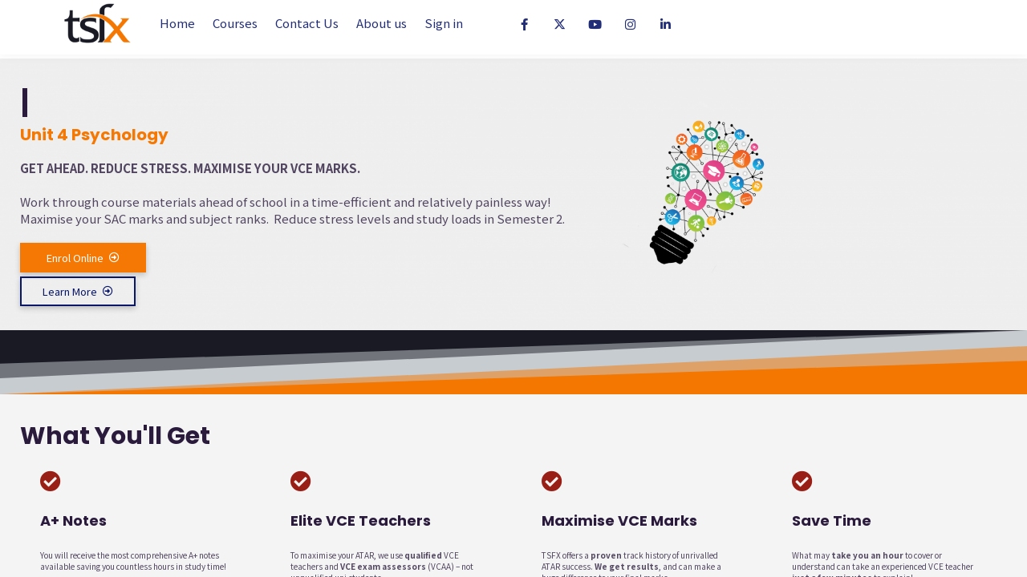

--- FILE ---
content_type: text/html;charset=UTF-8
request_url: https://elearning.tsfx.edu.au/course/unit-4-psychology-vce-head-start
body_size: 66362
content:

<!DOCTYPE html>
<html lang="en">
    <head>
        
    <title>VCE Head Start - Unit 4 Psychology</title>


     <meta charset="UTF-8"> 
     <meta name="viewport" content="width=device-width, initial-scale=1"> 
     <meta name="description" content="Work through course materials ahead of school!
Maximise your SAC marks and subject ranks.
Reduce stress levels and study loads in Semester 2."> 
     <meta name="keywords" content="VCE, VCAA, TUTOR, VCE HELP, LECTURE, TUITION, ATAR, TSFX, HEAD START, UNIT 4, PSYCHOLOGY"> 
     <meta name="author" content="TSFX"> 
     <meta name="twitter:card" content="summary_large_image"> 
     <meta name="twitter:site" content="@"> 
     <meta name="twitter:title" content="VCE Head Start - Unit 4 Psychology"> 
     <meta name="twitter:description" content="Work through course materials ahead of school!
Maximise your SAC marks and subject ranks.
Reduce stress levels and study loads in Semester 2."> 
     <meta name="twitter:image" content="https://lwfiles.mycourse.app/tsfxtest-public/a7e70b14cb5cb31c3965b03a71b2bc62.jpeg"> 
     <meta property="og:url" content="https://elearning.tsfx.edu.au/course/unit-4-psychology-vce-head-start"> 
     <meta property="og:type" content="product"> 
     <meta property="og:title" content="VCE Head Start - Unit 4 Psychology"> 
     <meta property="og:image" content="https://lwfiles.mycourse.app/tsfxtest-public/a7e70b14cb5cb31c3965b03a71b2bc62.jpeg"> 
     <meta property="og:description" content="Work through course materials ahead of school!
Maximise your SAC marks and subject ranks.
Reduce stress levels and study loads in Semester 2."> 
     <meta property="og:site_name" content="TSFX"> 
     <meta property="article:publisher" content="https://www.facebook.com/theschoolforexcellence/"> 
     <meta name="twitter:label1" content="Price"> 
     <meta name="twitter:data1" content="A$110"> 
     <meta property="product:price:amount" content="110"> 
     <meta property="product:price:currency" content="AUD"> 
     <meta property="product:sale_price:amount" content="110"> 
     <meta property="product:sale_price:currency" content="AUD"> 
     <meta property="product:original_price:amount" content="110"> 
     <meta property="product:original_price:currency" content="AUD"> 
     <meta name="csrf-token" content="c65e98ad5f8e7d92a40eacc0ffe236c3c0172eeb9998bb9202e0a6869c567767"> 

    <link rel="canonical" href="https://elearning.tsfx.edu.au/course/unit-4-psychology-vce-head-start"/>
		<link rel="icon" type="image/png" href="https://lwfiles.mycourse.app/tsfxtest-public/90ddf20e45b132fa3f98b8b3084d23d1.png">
		<link rel="apple-touch-icon" type="image/png" href="https://lwfiles.mycourse.app/tsfxtest-public/90ddf20e45b132fa3f98b8b3084d23d1.png">
		<script type='text/javascript'>var me=false;var environment='production';var imagePath='https://cdn.mycourse.app/v4.26.1';var server='//elearning.tsfx.edu.au/api/';var fileServer='https://api.us-e1.learnworlds.com/';var api='https://api.us-e1.learnworlds.com/';var lw_client='61d4c9fb129ba9d74fab3c55';var serverImg='https://lwfiles.mycourse.app/tsfxtest-public/';var subscriptionMode=false;var paymentsURL='https://elearning.tsfx.edu.au/payment?product_id=';var clientURL='//elearning.tsfx.edu.au';var SITENAME='TSFX';var WHITELABEL=false;var WHITELABEL_SETTINGS='{"learn_more_admin_disabled":false,"learn_more_others_disabled":false}';var BILLING='C';var SITE_AFFILIATES={"active":false,"commissionRate":10,"cookieExpiration":30,"maturation":30,"selfRegister":false,"displayAffiliateCustomers":false,"displayAffiliateLeads":false,"products":[],"paymentMethods":["paypal","other"],"agreement":"","minAffiliateCommissionStatus":"mature","afterLoginNavigation":{"type":"dashboard","url":"","page":{"title":"Home","slug":"home"}}};var LWSettings={"deactive_components":{"ebook":false},"components_settings":{"dailynews":{"categories":false},"posts":{"tips":false,"livecode":false}}};var LWClient={"promotions":true,"learning_programs_one_off":true,"learning_programs_subscriptions":true,"integrations":true,"advanced_integrations":true,"financial_gateways":true,"theming":true,"pages_templates":true,"pages_builder_starter":true,"course_unit_navigation_sequential":true,"pages_builder":true,"instructors":5,"affiliates":true,"question_bank":true,"certifications":true,"import_assessment_from_xls":true,"advanced_analytics":true,"free_courses":true,"private_courses":true,"private_enroll":true,"interactive_video":true,"gamification":true,"includes":true,"admins":true,"ebooks":true,"social":true,"multilanguage":true,"learning_programs_free":true,"learning_programs_private":true,"videouploader":true,"thank_you_page":true,"after_purchase_partial_settings":true,"after_purchase_settings":true,"video_subtitles":true,"video_skin":true,"video_elements_basic":true,"video_thumbnail":true,"video_on_click_actions":true,"video_on_show_actions":true,"integration_zoom":true,"integration_webex":true,"integration_google_meet":true,"integration_teams":true,"integration_calendly":true,"scorm":10,"graded_scorm":true,"analytics_simple_queries":true,"mobile_app_submit":true,"file_assignment_course_unit":true,"popups":9223372036854775807,"user_login_permission":true,"site_flavor_export":true,"site_flavor_import":true,"site_templates":2,"report_scheduled_tasks_allowed":0,"import_users":true,"import_tags":true,"new_assessment_marketing_form":true,"new_assessment_file_upload":true,"user_roles_assignable_user_roles":["admin","lwAdmin","user","61bb42d5e07e202700000009"],"user_roles_total_users_for_all_custom_roles":0,"qualification":true,"mobile_analytics":true,"funnels":15,"tag_manager":true,"domain_rename":true,"mass_mails":true,"digital_credentials":true,"user_progress_matrix":true,"after_login_pages_based_on_user_tag":true,"assessments_video_response_time":40,"assessments_audio_response_time":90,"assessments_file_upload_size":20,"site_allowed_num_sso_settings":3,"referrals":true,"user_groups_max_members":0};var oauthInfo='lw_client=61d4c9fb129ba9d74fab3c55&access_token=';var assetsPath='https://cdn.mycourse.app/v4.26.1/_cdnAssets';var PAGES_IN_TOPBAR=[];var currencySymbol='A$';var currencyCode='AUD';var currencySymbolPosition='LEFT_SIGN_NO_SPACE';var currencyDecimalsSeparator='.';var currencyThousandsSeparator=',';var currencyDecimalsNum='2';var currencyUseVedic=false;var SOCIAL_LOGINS=[];var ACTIVE_SSO_CONNECTIONS=[];var LW_AUTH_ENABLED=true;var SCHOOL_LOGO='176015ac3e390daf85710ce1eb90d629.png';var LOGIN_FORM_TEMPLATE='loginForm1';var LOGIN_FORM_IMAGE='';var LWPackage='pro';var GATEWAYS=[];var COURSE_CONTINUE_SETTING=false;var MOBILE_SETTINGS={"mobile_logo":"","mobile_site_name":"","mobile_landing_page":null,"mobile_description":"Login to start learning","mobile_social_facebook_text":"Sign in with Facebook","mobile_social_twitter_text":"Sign in with Twitter","mobile_social_linkedin_text":"Sign in with Linkedin","mobile_social_google_text":"Sign in with Google","disabled_signup_alert_title":"Registration Disabled","disabled_signup_alert_text":"Please visit the school page from your browser in order to register and then use the app to access your courses.","disabled_signup_label_translation":"Registration is unavailable while using the app","mobile_signup":false,"mobile_social_display":false,"mobile_display_free_courses":false,"mobile_display_paid_courses":false,"mobile_allow_purchase":false};var DP_SETTINGS={"type":"disabled","cookies":false,"marketing":false,"email":false,"deletion_request":false};var WEGLOT_ACTIVE=false;var DP_EU=false;var SITE_DISABLE_SIGNUP='all';var SITE_TRIGGER_USER_SIGNUP_ELIGIBILITY_CHECK=false;var ACTIVE_SITE_TEMPLATE='61d4caa693998648167a63a5';var SITE_SOCIAL_FACEBOOK='https://www.facebook.com/theschoolforexcellence/';var SITE_SOCIAL_TWITTER='';var SITE_SOCIAL_INSTAGRAM='https://www.instagram.com/theschoolforexcellence/';var SITE_SOCIAL_YOUTUBE='';var SITE_SOCIAL_LINKEDIN='';var SITE_SOCIAL_PINTEREST='';var SITE_DISABLED_APPS=["dailynews","workpad","people"];var USER_CUSTOM_FIELDS=[{"active":false,"required":true,"name":"School","signup_name":"School","type":"text","key":"cf_school","icon_id":"nameIcon","icon_class":"","autotag":false,"user_value":null,"placeholder":null,"enable_validation":false,"constraint_rule":"custom","validation_regex":"\/\/","validation_fail_message":"","checkbox_label":null,"visibleTo":["admin","instructor","seatManager","segment","user"],"editableBy":["admin","seatManager","user"]},{"active":false,"required":true,"name":"Year Level","signup_name":"Year Level","type":"dropdown","key":"cf_yearlevel","icon_id":"nameIcon","icon_class":"","autotag":false,"user_value":null,"placeholder":null,"enable_validation":false,"constraint_rule":"custom","validation_regex":"\/\/","validation_fail_message":"","checkbox_label":null,"options":[{"field_name":"Year 12","field_value":"Year 12"},{"field_name":"Year 11","field_value":"Year 11"},{"field_name":"Year 10","field_value":"Year 10"},{"field_name":"Year 9","field_value":"Year 9"},{"field_name":"Year 8","field_value":"Year 8"},{"field_name":"Year 7","field_value":"Year 7"}],"visibleTo":["admin","instructor","seatManager","segment","user"],"editableBy":["admin","seatManager","user"]},{"active":false,"required":true,"name":"Subject Level","signup_name":"Subject Level","type":"dropdown","key":"cf_subjectlevel","icon_id":"nameIcon","icon_class":"","autotag":false,"user_value":null,"placeholder":null,"enable_validation":false,"constraint_rule":"custom","validation_regex":"\/\/","validation_fail_message":"","checkbox_label":null,"options":[{"field_name":"Year 12 Only","field_value":"Year 12 Only"},{"field_name":"Year 11 and 12","field_value":"Year 11 and 12"},{"field_name":"Year 11 Only","field_value":"Year 11 Only"},{"field_name":"Year 10 and 11","field_value":"Year 10 and 11"},{"field_name":"Year 10 Only","field_value":"Year 10 Only"},{"field_name":"Year 9","field_value":"Year 9"},{"field_name":"Year 8","field_value":"Year 8"},{"field_name":"Year 7","field_value":"Year 7"}],"visibleTo":["admin","instructor","seatManager","segment","user"],"editableBy":["admin","seatManager","user"]}];var USER_SIGNUP_FIELDS=[{"active":true,"required":true,"type":"text","name":"username","order":"10","translationKey":"common.sign_up_what_name","placeholderTranslationKey":"common.sign_up_name"},{"active":true,"required":true,"type":"email","name":"email","order":"20","translationKey":"common.sign_up_what_email","placeholderTranslationKey":"common.sign_up_email"},{"active":true,"required":true,"type":"password","name":"password","order":"30","translationKey":"common.sign_up_what_password","placeholderTranslationKey":"common.sign_up_password"}];var SITE_USER_FIRST_LAST_NAME_ENABLED=false;var SITE_USER_FIRST_LAST_NAME_REQUIRED_FIELDS='last_name';var SITE_REGISTRATION_TERMS={"active":false,"required":false};var STYLES_CUSTOM_FONTS=[];var INVOICE_ADDITIONAL=false;var INVOICE_ADDITIONAL_REQUIRED=false;var INVOICE_ADDITIONAL_AUTOFILLED=true;var INVOICE_ADDITIONAL_LABEL=false;var INVOICE_ADDITIONAL_TITLE=false;var FINANCIAL_BILLING_INFO={"active":false,"locked":null,"standard_enabled":true,"standard":[{"active":true,"required":true,"name":"Name","signup_name":null,"type":"text","key":"bf_name","icon_id":"nameIcon","icon_class":"","user_value":null,"placeholder":null,"enable_validation":false,"constraint_rule":"custom","validation_regex":"\/\/","validation_fail_message":"","checkbox_label":null,"isFullWidth":false},{"active":true,"required":true,"name":"Address","signup_name":null,"type":"text","key":"bf_address","icon_id":"nameIcon","icon_class":"","user_value":null,"placeholder":null,"enable_validation":false,"constraint_rule":"custom","validation_regex":"\/\/","validation_fail_message":"","checkbox_label":null,"isFullWidth":false},{"active":true,"required":false,"name":"City","signup_name":null,"type":"text","key":"bf_city","icon_id":"nameIcon","icon_class":"","user_value":null,"placeholder":null,"enable_validation":false,"constraint_rule":"custom","validation_regex":"\/\/","validation_fail_message":"","checkbox_label":null,"isFullWidth":false},{"active":true,"required":true,"name":"Postal code","signup_name":null,"type":"text","key":"bf_postalcode","icon_id":"nameIcon","icon_class":"","user_value":null,"placeholder":null,"enable_validation":false,"constraint_rule":"custom","validation_regex":"\/\/","validation_fail_message":"","checkbox_label":null,"isFullWidth":false},{"active":true,"required":true,"name":"Country","signup_name":null,"type":"dropdown","key":"bf_country","icon_id":"nameIcon","icon_class":"","user_value":null,"placeholder":null,"enable_validation":false,"constraint_rule":"custom","validation_regex":"\/\/","validation_fail_message":"","checkbox_label":null,"isFullWidth":false,"options":[{"field_name":"Afghanistan","field_value":"AF"},{"field_name":"\u00c5land Islands","field_value":"AX"},{"field_name":"Albania","field_value":"AL"},{"field_name":"Algeria","field_value":"DZ"},{"field_name":"American Samoa","field_value":"AS"},{"field_name":"Andorra","field_value":"AD"},{"field_name":"Angola","field_value":"AO"},{"field_name":"Anguilla","field_value":"AI"},{"field_name":"Antarctica","field_value":"AQ"},{"field_name":"Antigua and Barbuda","field_value":"AG"},{"field_name":"Argentina","field_value":"AR"},{"field_name":"Armenia","field_value":"AM"},{"field_name":"Aruba","field_value":"AW"},{"field_name":"Australia","field_value":"AU"},{"field_name":"Austria","field_value":"AT"},{"field_name":"Azerbaijan","field_value":"AZ"},{"field_name":"Bahamas","field_value":"BS"},{"field_name":"Bahrain","field_value":"BH"},{"field_name":"Bangladesh","field_value":"BD"},{"field_name":"Barbados","field_value":"BB"},{"field_name":"Belarus","field_value":"BY"},{"field_name":"Belgium","field_value":"BE"},{"field_name":"Belize","field_value":"BZ"},{"field_name":"Benin","field_value":"BJ"},{"field_name":"Bermuda","field_value":"BM"},{"field_name":"Bhutan","field_value":"BT"},{"field_name":"Bolivia, Plurinational State of","field_value":"BO"},{"field_name":"Bonaire, Sint Eustatius and Saba","field_value":"BQ"},{"field_name":"Bosnia and Herzegovina","field_value":"BA"},{"field_name":"Botswana","field_value":"BW"},{"field_name":"Bouvet Island","field_value":"BV"},{"field_name":"Brazil","field_value":"BR"},{"field_name":"British Indian Ocean Territory","field_value":"IO"},{"field_name":"Brunei Darussalam","field_value":"BN"},{"field_name":"Bulgaria","field_value":"BG"},{"field_name":"Burkina Faso","field_value":"BF"},{"field_name":"Burundi","field_value":"BI"},{"field_name":"Cambodia","field_value":"KH"},{"field_name":"Cameroon","field_value":"CM"},{"field_name":"Canada","field_value":"CA"},{"field_name":"Cape Verde","field_value":"CV"},{"field_name":"Cayman Islands","field_value":"KY"},{"field_name":"Central African Republic","field_value":"CF"},{"field_name":"Chad","field_value":"TD"},{"field_name":"Chile","field_value":"CL"},{"field_name":"China","field_value":"CN"},{"field_name":"Christmas Island","field_value":"CX"},{"field_name":"Cocos (Keeling) Islands","field_value":"CC"},{"field_name":"Colombia","field_value":"CO"},{"field_name":"Comoros","field_value":"KM"},{"field_name":"Congo","field_value":"CG"},{"field_name":"Congo, the Democratic Republic of the","field_value":"CD"},{"field_name":"Cook Islands","field_value":"CK"},{"field_name":"Costa Rica","field_value":"CR"},{"field_name":"C\u00f4te d'Ivoire","field_value":"CI"},{"field_name":"Croatia","field_value":"HR"},{"field_name":"Cuba","field_value":"CU"},{"field_name":"Cura\u00e7ao","field_value":"CW"},{"field_name":"Cyprus","field_value":"CY"},{"field_name":"Czech Republic","field_value":"CZ"},{"field_name":"Denmark","field_value":"DK"},{"field_name":"Djibouti","field_value":"DJ"},{"field_name":"Dominica","field_value":"DM"},{"field_name":"Dominican Republic","field_value":"DO"},{"field_name":"Ecuador","field_value":"EC"},{"field_name":"Egypt","field_value":"EG"},{"field_name":"El Salvador","field_value":"SV"},{"field_name":"Equatorial Guinea","field_value":"GQ"},{"field_name":"Eritrea","field_value":"ER"},{"field_name":"Estonia","field_value":"EE"},{"field_name":"Ethiopia","field_value":"ET"},{"field_name":"Falkland Islands (Malvinas)","field_value":"FK"},{"field_name":"Faroe Islands","field_value":"FO"},{"field_name":"Fiji","field_value":"FJ"},{"field_name":"Finland","field_value":"FI"},{"field_name":"France","field_value":"FR"},{"field_name":"French Guiana","field_value":"GF"},{"field_name":"French Polynesia","field_value":"PF"},{"field_name":"French Southern Territories","field_value":"TF"},{"field_name":"Gabon","field_value":"GA"},{"field_name":"Gambia","field_value":"GM"},{"field_name":"Georgia","field_value":"GE"},{"field_name":"Germany","field_value":"DE"},{"field_name":"Ghana","field_value":"GH"},{"field_name":"Gibraltar","field_value":"GI"},{"field_name":"Greece","field_value":"GR"},{"field_name":"Greenland","field_value":"GL"},{"field_name":"Grenada","field_value":"GD"},{"field_name":"Guadeloupe","field_value":"GP"},{"field_name":"Guam","field_value":"GU"},{"field_name":"Guatemala","field_value":"GT"},{"field_name":"Guernsey","field_value":"GG"},{"field_name":"Guinea","field_value":"GN"},{"field_name":"Guinea-Bissau","field_value":"GW"},{"field_name":"Guyana","field_value":"GY"},{"field_name":"Haiti","field_value":"HT"},{"field_name":"Heard Island and McDonald Islands","field_value":"HM"},{"field_name":"Holy See (Vatican City State)","field_value":"VA"},{"field_name":"Honduras","field_value":"HN"},{"field_name":"Hong Kong","field_value":"HK"},{"field_name":"Hungary","field_value":"HU"},{"field_name":"Iceland","field_value":"IS"},{"field_name":"India","field_value":"IN"},{"field_name":"Indonesia","field_value":"ID"},{"field_name":"Iran, Islamic Republic of","field_value":"IR"},{"field_name":"Iraq","field_value":"IQ"},{"field_name":"Ireland","field_value":"IE"},{"field_name":"Isle of Man","field_value":"IM"},{"field_name":"Israel","field_value":"IL"},{"field_name":"Italy","field_value":"IT"},{"field_name":"Jamaica","field_value":"JM"},{"field_name":"Japan","field_value":"JP"},{"field_name":"Jersey","field_value":"JE"},{"field_name":"Jordan","field_value":"JO"},{"field_name":"Kazakhstan","field_value":"KZ"},{"field_name":"Kenya","field_value":"KE"},{"field_name":"Kiribati","field_value":"KI"},{"field_name":"Korea, Democratic People's Republic of","field_value":"KP"},{"field_name":"Korea, Republic of","field_value":"KR"},{"field_name":"Kuwait","field_value":"KW"},{"field_name":"Kyrgyzstan","field_value":"KG"},{"field_name":"Lao People's Democratic Republic","field_value":"LA"},{"field_name":"Latvia","field_value":"LV"},{"field_name":"Lebanon","field_value":"LB"},{"field_name":"Lesotho","field_value":"LS"},{"field_name":"Liberia","field_value":"LR"},{"field_name":"Libya","field_value":"LY"},{"field_name":"Liechtenstein","field_value":"LI"},{"field_name":"Lithuania","field_value":"LT"},{"field_name":"Luxembourg","field_value":"LU"},{"field_name":"Macao","field_value":"MO"},{"field_name":"Macedonia, the former Yugoslav Republic of","field_value":"MK"},{"field_name":"Madagascar","field_value":"MG"},{"field_name":"Malawi","field_value":"MW"},{"field_name":"Malaysia","field_value":"MY"},{"field_name":"Maldives","field_value":"MV"},{"field_name":"Mali","field_value":"ML"},{"field_name":"Malta","field_value":"MT"},{"field_name":"Marshall Islands","field_value":"MH"},{"field_name":"Martinique","field_value":"MQ"},{"field_name":"Mauritania","field_value":"MR"},{"field_name":"Mauritius","field_value":"MU"},{"field_name":"Mayotte","field_value":"YT"},{"field_name":"Mexico","field_value":"MX"},{"field_name":"Micronesia, Federated States of","field_value":"FM"},{"field_name":"Moldova, Republic of","field_value":"MD"},{"field_name":"Monaco","field_value":"MC"},{"field_name":"Mongolia","field_value":"MN"},{"field_name":"Montenegro","field_value":"ME"},{"field_name":"Montserrat","field_value":"MS"},{"field_name":"Morocco","field_value":"MA"},{"field_name":"Mozambique","field_value":"MZ"},{"field_name":"Myanmar","field_value":"MM"},{"field_name":"Namibia","field_value":"NA"},{"field_name":"Nauru","field_value":"NR"},{"field_name":"Nepal","field_value":"NP"},{"field_name":"Netherlands","field_value":"NL"},{"field_name":"New Caledonia","field_value":"NC"},{"field_name":"New Zealand","field_value":"NZ"},{"field_name":"Nicaragua","field_value":"NI"},{"field_name":"Niger","field_value":"NE"},{"field_name":"Nigeria","field_value":"NG"},{"field_name":"Niue","field_value":"NU"},{"field_name":"Norfolk Island","field_value":"NF"},{"field_name":"Northern Mariana Islands","field_value":"MP"},{"field_name":"Norway","field_value":"NO"},{"field_name":"Oman","field_value":"OM"},{"field_name":"Pakistan","field_value":"PK"},{"field_name":"Palau","field_value":"PW"},{"field_name":"Palestinian Territory, Occupied","field_value":"PS"},{"field_name":"Panama","field_value":"PA"},{"field_name":"Papua New Guinea","field_value":"PG"},{"field_name":"Paraguay","field_value":"PY"},{"field_name":"Peru","field_value":"PE"},{"field_name":"Philippines","field_value":"PH"},{"field_name":"Pitcairn","field_value":"PN"},{"field_name":"Poland","field_value":"PL"},{"field_name":"Portugal","field_value":"PT"},{"field_name":"Puerto Rico","field_value":"PR"},{"field_name":"Qatar","field_value":"QA"},{"field_name":"R\u00e9union","field_value":"RE"},{"field_name":"Romania","field_value":"RO"},{"field_name":"Russian Federation","field_value":"RU"},{"field_name":"Rwanda","field_value":"RW"},{"field_name":"Saint Barth\u00e9lemy","field_value":"BL"},{"field_name":"Saint Helena, Ascension and Tristan da Cunha","field_value":"SH"},{"field_name":"Saint Kitts and Nevis","field_value":"KN"},{"field_name":"Saint Lucia","field_value":"LC"},{"field_name":"Saint Martin (French part)","field_value":"MF"},{"field_name":"Saint Pierre and Miquelon","field_value":"PM"},{"field_name":"Saint Vincent and the Grenadines","field_value":"VC"},{"field_name":"Samoa","field_value":"WS"},{"field_name":"San Marino","field_value":"SM"},{"field_name":"Sao Tome and Principe","field_value":"ST"},{"field_name":"Saudi Arabia","field_value":"SA"},{"field_name":"Senegal","field_value":"SN"},{"field_name":"Serbia","field_value":"RS"},{"field_name":"Seychelles","field_value":"SC"},{"field_name":"Sierra Leone","field_value":"SL"},{"field_name":"Singapore","field_value":"SG"},{"field_name":"Sint Maarten (Dutch part)","field_value":"SX"},{"field_name":"Slovakia","field_value":"SK"},{"field_name":"Slovenia","field_value":"SI"},{"field_name":"Solomon Islands","field_value":"SB"},{"field_name":"Somalia","field_value":"SO"},{"field_name":"South Africa","field_value":"ZA"},{"field_name":"South Georgia and the South Sandwich Islands","field_value":"GS"},{"field_name":"South Sudan","field_value":"SS"},{"field_name":"Spain","field_value":"ES"},{"field_name":"Sri Lanka","field_value":"LK"},{"field_name":"Sudan","field_value":"SD"},{"field_name":"Suriname","field_value":"SR"},{"field_name":"Svalbard and Jan Mayen","field_value":"SJ"},{"field_name":"Swaziland","field_value":"SZ"},{"field_name":"Sweden","field_value":"SE"},{"field_name":"Switzerland","field_value":"CH"},{"field_name":"Syrian Arab Republic","field_value":"SY"},{"field_name":"Taiwan","field_value":"TW"},{"field_name":"Tajikistan","field_value":"TJ"},{"field_name":"Tanzania, United Republic of","field_value":"TZ"},{"field_name":"Thailand","field_value":"TH"},{"field_name":"Timor-Leste","field_value":"TL"},{"field_name":"Togo","field_value":"TG"},{"field_name":"Tokelau","field_value":"TK"},{"field_name":"Tonga","field_value":"TO"},{"field_name":"Trinidad and Tobago","field_value":"TT"},{"field_name":"Tunisia","field_value":"TN"},{"field_name":"Turkey","field_value":"TR"},{"field_name":"Turkmenistan","field_value":"TM"},{"field_name":"Turks and Caicos Islands","field_value":"TC"},{"field_name":"Tuvalu","field_value":"TV"},{"field_name":"Uganda","field_value":"UG"},{"field_name":"Ukraine","field_value":"UA"},{"field_name":"United Arab Emirates","field_value":"AE"},{"field_name":"United Kingdom","field_value":"GB"},{"field_name":"United States","field_value":"US"},{"field_name":"United States Minor Outlying Islands","field_value":"UM"},{"field_name":"Uruguay","field_value":"UY"},{"field_name":"Uzbekistan","field_value":"UZ"},{"field_name":"Vanuatu","field_value":"VU"},{"field_name":"Venezuela, Bolivarian Republic of","field_value":"VE"},{"field_name":"Viet Nam","field_value":"VN"},{"field_name":"Virgin Islands, British","field_value":"VG"},{"field_name":"Virgin Islands, U.S.","field_value":"VI"},{"field_name":"Wallis and Futuna","field_value":"WF"},{"field_name":"Western Sahara","field_value":"EH"},{"field_name":"Yemen","field_value":"YE"},{"field_name":"Zambia","field_value":"ZM"},{"field_name":"Zimbabwe","field_value":"ZW"}]},{"active":true,"required":false,"name":"Business TAX ID","signup_name":null,"type":"text","key":"bf_taxid","icon_id":"nameIcon","icon_class":"","user_value":null,"placeholder":null,"enable_validation":false,"constraint_rule":"custom","validation_regex":"\/\/","validation_fail_message":"","checkbox_label":null,"isFullWidth":false}],"fields":[],"boleto":[{"active":true,"required":false,"name":"Brazilian Tax ID","signup_name":null,"type":"text","key":"bf_brazilian_tax_id","icon_id":"nameIcon","icon_class":"","user_value":null,"placeholder":null,"enable_validation":true,"constraint_rule":"custom","validation_regex":"\/^([0-9]{3}|[0-9]{2}).[0-9]{3}.[0-9]{3}([-][0-9]{2}|(\/([0-9]{4}\\-([0-9]{2}))))$\/","validation_fail_message":"Invalid Tax id format. Example 000.000.000-00 or 00.000.000\/0000-00","checkbox_label":null,"isFullWidth":false},{"active":true,"required":false,"name":"Brazilian State","signup_name":null,"type":"dropdown","key":"bf_brazilian_states","icon_id":"nameIcon","icon_class":"","user_value":null,"placeholder":null,"enable_validation":false,"constraint_rule":"custom","validation_regex":"\/\/","validation_fail_message":"","checkbox_label":null,"isFullWidth":false,"options":[{"field_name":"Acre","field_value":"AC"},{"field_name":"Alagoas","field_value":"AL"},{"field_name":"Amap\u00e1","field_value":"AP"},{"field_name":"Amazonas","field_value":"AM"},{"field_name":"Bahia","field_value":"BA"},{"field_name":"Cear\u00e1","field_value":"CE"},{"field_name":"Distrito Federal","field_value":"DF"},{"field_name":"Esp\u00edrito Santo","field_value":"ES"},{"field_name":"Goi\u00e1s","field_value":"GO"},{"field_name":"Maranh\u00e3o","field_value":"MA"},{"field_name":"Mato Grosso","field_value":"MT"},{"field_name":"Mato Grosso do Sul","field_value":"MS"},{"field_name":"Minas Gerais","field_value":"MG"},{"field_name":"Par\u00e1","field_value":"PA"},{"field_name":"Para\u00edba","field_value":"PB"},{"field_name":"Paran\u00e1","field_value":"PR"},{"field_name":"Pernambuco","field_value":"PE"},{"field_name":"Piau\u00ed","field_value":"PI"},{"field_name":"Rio de Janeiro","field_value":"RJ"},{"field_name":"Rio Grande do Norte","field_value":"RN"},{"field_name":"Rio Grande do Sul","field_value":"RS"},{"field_name":"Rond\u00f4nia","field_value":"RO"},{"field_name":"Roraima","field_value":"RR"},{"field_name":"Santa Catarina","field_value":"SC"},{"field_name":"S\u00e3o Paulo","field_value":"SP"},{"field_name":"Sergipe","field_value":"SE"},{"field_name":"Tocantins","field_value":"TO"}]}],"boleto_enabled":false};var FINANCIAL_INVOICE_DISABLED=false;var TAX_SERVICE={"name":"","enabled":null,"has_billing_details":false,"has_checkout_tax_analysis":false,"has_stripe_tax_rates":false,"has_invoice_preview":false,"has_business_tax_validation":false,"throws_errors":false,"tax_behavior":null};var STRIPE_ACCOUNT_COUNTRY='';var STRIPE_CONNECT_ACCOUNT_ID=false;var ACTIVE_STRIPE_SOURCE_PAYMENT_METHODS=[];var FINANCIAL_STRIPE_BILLING_ADDRESS=false;var FINANCIAL_STRIPE_DISABLE_LINK=false;var FINANCIAL_STRIPE_VAT=false;var FINANCIAL_TERMS=false;var SCHOOL_SUPPORT={"teacher":null,"tech":null};var currentSiteTemplateStyles={"typography":{"*":{"fontFamily":"Barlow"},"learnworlds-heading-large":{"fontFamily":"Poppins","fontWeight":"bold","fontSize":44,"letterSpacing":"0","lineHeight":1.1,"textTransform":"none"},"learnworlds-heading-normal":{"fontFamily":"Poppins","fontWeight":"bold","fontSize":38,"letterSpacing":"0","lineHeight":1.15,"textTransform":"none"},"learnworlds-heading-small":{"fontFamily":"Poppins","fontWeight":"bold","fontSize":30,"letterSpacing":"0","lineHeight":1.2,"textTransform":"none"},"learnworlds-subheading-large":{"fontFamily":"Poppins","fontWeight":"bold","fontSize":38,"letterSpacing":"0","lineHeight":1.2,"textTransform":"none"},"learnworlds-subheading-normal":{"fontFamily":"Poppins","fontWeight":"bold","fontSize":30,"letterSpacing":"0","lineHeight":1.2,"textTransform":"none"},"learnworlds-subheading-small":{"fontFamily":"Poppins","fontWeight":"bold","fontSize":20,"letterSpacing":"0","lineHeight":1.2,"textTransform":"none"},"learnworlds-heading3-large":{"fontFamily":"Poppins","fontWeight":"bold","fontSize":30,"letterSpacing":"0","lineHeight":1.3,"textTransform":"none"},"learnworlds-heading3-normal":{"fontFamily":"Poppins","fontWeight":"bold","fontSize":20,"letterSpacing":"0","lineHeight":1.3,"textTransform":"none"},"learnworlds-heading3-small":{"fontFamily":"Poppins","fontWeight":"bold","fontSize":18,"letterSpacing":"0","lineHeight":1.3,"textTransform":"none"},"learnworlds-heading4-large":{"fontFamily":"Poppins","fontWeight":"bold","fontSize":20,"letterSpacing":"0","lineHeight":1.3,"textTransform":"none"},"learnworlds-heading4-normal":{"fontFamily":"Poppins","fontWeight":"bold","fontSize":18,"letterSpacing":"0","lineHeight":1.3,"textTransform":"none"},"learnworlds-heading4-small":{"fontFamily":"Poppins","fontWeight":"bold","fontSize":16,"letterSpacing":"0","lineHeight":1.3,"textTransform":"none"},"learnworlds-main-text-huge":{"fontFamily":"Noto Sans JP","fontSize":29,"fontWeight":"300","letterSpacing":"0","lineHeight":1.2,"textTransform":"none"},"learnworlds-main-text-very-large":{"fontFamily":"Noto Sans JP","fontSize":22,"fontWeight":"normal","letterSpacing":"0","lineHeight":1.2,"textTransform":"none"},"learnworlds-main-text-large":{"fontFamily":"Noto Sans JP","fontSize":19,"fontWeight":"normal","letterSpacing":"0","lineHeight":1.3,"textTransform":"none"},"learnworlds-main-text-normal":{"fontFamily":"Noto Sans JP","fontWeight":"normal","fontSize":15,"opacity":"0.9","letterSpacing":"0","lineHeight":1.4,"textTransform":"none"},"learnworlds-main-text-small":{"fontFamily":"Noto Sans JP","fontSize":12,"fontWeight":"normal","letterSpacing":"0","lineHeight":1.45,"textTransform":"none"},"learnworlds-main-text-very-small":{"fontFamily":"Noto Sans JP","fontSize":10,"fontWeight":"normal","letterSpacing":"0","lineHeight":1.45,"textTransform":"none"},"learnworlds-main-text-tiny":{"fontFamily":"Noto Sans JP","fontSize":8,"fontWeight":"normal","letterSpacing":"0","lineHeight":1.45,"textTransform":"none"},"learnworlds-overline-text":{"fontFamily":"Noto Sans JP","fontWeight":"bold","fontSize":14,"opacity":1,"letterSpacing":"0.1","lineHeight":"1.2","textTransform":"uppercase"},"learnworlds-quote-text":{"fontFamily":"Noto Sans JP","fontSize":32,"fontWeight":"normal","letterSpacing":"0","lineHeight":"1.55","textTransform":"none"},"learnworlds-size-small":{"paddingBottom":16,"paddingTop":16},"learnworlds-size-normal":{"paddingBottom":50,"paddingTop":50},"learnworlds-size-large":{"paddingBottom":86,"paddingTop":86},"learnworlds-size-extra-large":{"paddingBottom":110,"paddingTop":110}},"input":{"learnworlds-button-large":{"fontFamily":"Noto Sans JP","fontWeight":"normal","fontSize":20,"letterSpacing":"0","textTransform":"capitalize","borderRadius":50,"paddingTop":16,"paddingRight":50,"paddingBottom":16,"paddingLeft":50},"learnworlds-button-normal":{"fontFamily":"Noto Sans JP","fontWeight":"normal","fontSize":13,"letterSpacing":"0","textTransform":"capitalize","borderRadius":30,"paddingTop":7,"paddingRight":31,"paddingBottom":7,"paddingLeft":31},"learnworlds-button-small":{"fontFamily":"Noto Sans JP","fontWeight":"normal","fontSize":"12","letterSpacing":"0","textTransform":"capitalize","borderRadius":25,"paddingTop":5,"paddingRight":26,"paddingBottom":"7","paddingLeft":26},"learnworlds-input-large":{"fontFamily":"Noto Sans JP","fontSize":20,"lineHeight":"1","fontWeight":"normal","letterSpacing":"0","textTransform":"none","paddingTop":16,"paddingRight":20,"paddingBottom":16,"paddingLeft":20,"borderRadius":36},"learnworlds-input-normal":{"fontFamily":"Noto Sans JP","fontWeight":"normal","fontSize":"9","letterSpacing":"0","textTransform":"none","borderRadius":36,"paddingTop":15,"paddingRight":15,"paddingBottom":15,"paddingLeft":15},"learnworlds-input-small":{"fontFamily":"Noto Sans JP","fontWeight":"normal","fontSize":14,"letterSpacing":"0","textTransform":"none","borderRadius":30,"paddingTop":11,"paddingRight":11,"paddingBottom":11,"paddingLeft":11}},"colors":{"lw-brand-bg":{"color":"#091768","textType":"light","lessVars":{"brand-color":"#091768","text-over-brandbg-color":"@light-text-color"}},"lw-dark-bg":{"color":"#9E9E9E","textType":"light","lessVars":{"dark-bg-color":"#9E9E9E","text-over-darkbg-color":"@light-text-color"}},"lw-light-bg":{"color":"#F4F4F4","textType":"dark","lessVars":{"light-bg-color":"#F4F4F4","text-over-lightbg-color":"@dark-text-color"}},"lw-brand-accent1-bg":{"color":"#991F16","textType":"light","lessVars":{"brand-accent1-color":"#991F16","text-over-brandaccent1bg-color":"@light-text-color"}},"lw-brand-accent2-bg":{"color":"#9E9E9E","textType":"light","lessVars":{"brand-accent2-color":"#9E9E9E","text-over-brandaccent2bg-color":"@light-text-color"}},"lw-light-text":{"color":"#FFFFFF","lessVars":{"lw-light-text":"#ffffff","light-text-color":"#FFFFFF"}},"lw-dark-text":{"color":"#2A1B3D","lessVars":{"lw-dark-text":"#18364A","dark-text-color":"#2A1B3D"}},"lw-body-bg":{"color":"#FFFFFF","textType":"dark","lessVars":{"body-bg":"#ffffff","body-bg-color":"#FFFFFF","text-over-bodybg-color":"@dark-text-color"}},"lw-link-text":{"color":"#0E8D13","lessVars":{"link-text-color":"#0E8D13"}}},"fonts":["Poppins","Noto Sans JP","Montserrat","Alex Brush"]};var admins_commission=false;var assessments_video_response_time=40;var assessments_audio_response_time=90;var assessments_file_upload_size=20;var COMPANION_URL='https://medialibrary.mycourse.app';var ECOMMERCE_SETTINGS={"cartEnabled":false,"floatingCartEnabled":false,"floatingCartIconVisibilityMode":"whenCartIsNotEmpty","floatingCartIconSize":"medium","floatingCartIconPosition":"top","gifts":{"active":false,"showButtonInCoursePage":false,"showButtonInCourseCatalog":false},"licenses":{"active":false,"showButtonInCoursePage":false,"showButtonInCourseCatalog":false}};var dateFormat={"short":"DD MMM YYYY","shortWithTime":"DD MMM YYYY HH:mm","long":"D MMMM, YYYY","longWithTime":"D MMMM, YYYY HH:mm"};var site_enable_contextual_cookies=false;var SITE_PASSWORD_SETTINGS={"has_unmask_enabled":false,"has_confirm_enabled":false,"minimum_characters":"6","maximum_characters":"50","check_uppercase":false,"check_lowercase":false,"check_digit":false,"check_special_chars":false};var userImpersonation=false;var activeSiteTemplate='61d4caa693998648167a63a5';</script>
		<script type='text/javascript'>var pageState={"id":"6466d90af4a5892499019ad1","slug":"unit-4-psychology-vce-head-start","pageSource":"unit-4-psychology-vce-head-start","sections":{"section_1657028164432_382":{"imageMediaData":{"title":"Lightbulb Background - smaller Globe v2","tags":[],"width":1920,"height":524,"size":247,"name":"\/fe3d3e9611c992177812db1dad8884a3.png","access":"public","created":1657505786.537867,"modified":1657505786.537867,"user":{"username":"Matt"},"id":"62cb87fa840a710e5a039cd7","link":"https:\/\/lwfiles.mycourse.app\/tsfxtest-public\/fe3d3e9611c992177812db1dad8884a3.png","link_small":"https:\/\/api.us-e1.learnworlds.com\/imagefile\/https:\/\/lwfiles.mycourse.app\/tsfxtest-public\/fe3d3e9611c992177812db1dad8884a3.png?client_id=61d4c9fb129ba9d74fab3c55&width=350&height=0","modifiedF":"2022-07-11 05:16:26"},"sectionId":"section_1657028164432_382","sectionType":"section","styles":{"desktop":{"#section_1657028164432_382 __DOT__on-top":{"height":"94px"},"#section_1657028164432_382 __DOT__on-bottom":{"height":"60px"},"#section_1657028164432_382":{"paddingBottom":"30px","paddingTop":"30px"}}},"anchor":"","videoMediaData":{"params":{"autoplay":true,"mute":true,"loop":false,"popup":false}},"embedMediaData":null,"svgMediaData":null,"selectedMedia":"Image","version":"v1","responsiveHeightClass":{"desktop":"","tablet-portrait":"","tablet-landscape":"","smartphone-portrait":"","smartphone-landscape":""},"responsiveAlignmentClass":{"desktop":"","tablet-portrait":"","tablet-landscape":"","smartphone-portrait":"","smartphone-landscape":""},"itemVisibilitySettings":{"responsive":{"visibility":"all","devices":["desktop"]}}},"section_1658399436928_823":{"sectionType":"section","sectionId":"section_1658399436928_823","styles":{"desktop":{"#section_1658399436928_823":{"paddingTop":"20px","paddingBottom":"20px","paddingRight":"10px","paddingLeft":"10px","backgroundColor":"#c7ccd0"},"#section_1658399436928_823 __DOT__on-top":{"height":"60px","fill":"#1a1a24"},"#section_1658399436928_823 __DOT__on-bottom":{"height":"60px","fill":"#f47701"}}},"anchor":"","videoMediaData":{"params":{"autoplay":true,"mute":true,"loop":false,"popup":false}},"embedMediaData":null,"imageMediaData":null,"svgMediaData":null,"selectedMedia":null,"version":"v1","responsiveHeightClass":{"desktop":"","tablet-portrait":"","tablet-landscape":"","smartphone-portrait":"","smartphone-landscape":""},"responsiveAlignmentClass":{"desktop":"","tablet-portrait":"","tablet-landscape":"","smartphone-portrait":"","smartphone-landscape":""},"itemVisibilitySettings":{"responsive":{"visibility":"selected-devices","devices":["tablet-landscape","tablet-portrait","smartphone-landscape","smartphone-portrait"]}}},"section_1658398951931_701":{"imageMediaData":{"title":"winter school","tags":[],"width":1500,"height":981,"size":156,"name":"\/ee204daaa8de39a9e742d6b2b7ed4972.jpeg","access":"public","created":1684305679.618982,"modified":1684305679.618982,"user":{"username":"Matt"},"id":"6464770f5238c04a9508d27c","link":"https:\/\/lwfiles.mycourse.app\/tsfxtest-public\/ee204daaa8de39a9e742d6b2b7ed4972.jpeg","link_small":"https:\/\/api.us-e1.learnworlds.com\/imagefile\/https:\/\/lwfiles.mycourse.app\/tsfxtest-public\/ee204daaa8de39a9e742d6b2b7ed4972.jpeg?client_id=61d4c9fb129ba9d74fab3c55&width=350&height=0","modifiedF":"2023-05-17 09:41:19"},"sectionId":"section_1658398951931_701","sectionType":"section","styles":null,"anchor":"","videoMediaData":{"params":{"autoplay":true,"mute":true,"loop":false,"popup":false}},"embedMediaData":null,"svgMediaData":null,"selectedMedia":"Image","version":"v1","responsiveHeightClass":{"desktop":"learnworlds-size-extra-large","tablet-portrait":"","tablet-landscape":"","smartphone-portrait":"","smartphone-landscape":""},"responsiveAlignmentClass":{"desktop":"","tablet-portrait":"","tablet-landscape":"","smartphone-portrait":"","smartphone-landscape":""},"itemVisibilitySettings":{"responsive":{"visibility":"selected-devices","devices":["desktop"]}},"effectName":"none","effects":null,"effectTrigger":"scrollEffects"},"section_1657029499437_566":{"sectionType":"section","sectionId":"section_1657029499437_566","styles":null,"anchor":"","videoMediaData":{"params":{"autoplay":true,"mute":true,"loop":false,"popup":false}},"embedMediaData":null,"imageMediaData":null,"svgMediaData":null,"selectedMedia":null,"version":"v1","responsiveHeightClass":{"desktop":"","tablet-portrait":"","tablet-landscape":"","smartphone-portrait":"","smartphone-landscape":""},"responsiveAlignmentClass":{"desktop":"","tablet-portrait":"","tablet-landscape":"","smartphone-portrait":"","smartphone-landscape":""},"itemVisibilitySettings":null},"section_1658417133683_1034":{"sectionType":"section","sectionId":"section_1658417133683_1034","styles":{"desktop":{"#section_1658417133683_1034":{"paddingTop":"20px","paddingBottom":"20px","paddingRight":"10px","paddingLeft":"10px","backgroundColor":"#f47701"},"#section_1658417133683_1034 __DOT__on-top":{"height":"60px","fill":"#1a1a24"},"#section_1658417133683_1034 __DOT__on-bottom":{"height":"60px","fill":"#f47701"}}},"anchor":"","videoMediaData":{"params":{"autoplay":true,"mute":true,"loop":false,"popup":false}},"embedMediaData":null,"imageMediaData":null,"svgMediaData":null,"selectedMedia":null,"version":"v1","responsiveHeightClass":{"desktop":"","tablet-portrait":"","tablet-landscape":"","smartphone-portrait":"","smartphone-landscape":""},"responsiveAlignmentClass":{"desktop":"","tablet-portrait":"","tablet-landscape":"","smartphone-portrait":"","smartphone-landscape":""},"itemVisibilitySettings":{"responsive":{"visibility":"selected-devices","devices":["tablet-landscape","tablet-portrait","smartphone-landscape","smartphone-portrait"]}}},"section_1657304450536_373":{"sectionType":"section","sectionId":"section_1657304450536_373","styles":null,"anchor":"","videoMediaData":{"params":{"autoplay":true,"mute":true,"loop":false,"popup":false}},"embedMediaData":null,"imageMediaData":{"title":"LWorlds-Banner-A","tags":[],"width":1920,"height":192,"size":993,"name":"\/e1468b33ed919770fde3671cceaf4811.png","access":"public","created":1657668977.099065,"modified":1657668977.099065,"user":{"username":"Irena"},"id":"62ce0571b2b3a8e87c012355","link":"https:\/\/lwfiles.mycourse.app\/tsfxtest-public\/e1468b33ed919770fde3671cceaf4811.png","link_small":"https:\/\/api.us-e1.learnworlds.com\/imagefile\/https:\/\/lwfiles.mycourse.app\/tsfxtest-public\/e1468b33ed919770fde3671cceaf4811.png?client_id=61d4c9fb129ba9d74fab3c55&width=350&height=0","modifiedF":"2022-07-13 02:36:17"},"svgMediaData":null,"selectedMedia":"Image","version":"v1","responsiveHeightClass":{"desktop":"learnworlds-size-extra-large","tablet-portrait":"","tablet-landscape":"","smartphone-portrait":"","smartphone-landscape":""},"responsiveAlignmentClass":{"desktop":"","tablet-portrait":"","tablet-landscape":"","smartphone-portrait":"","smartphone-landscape":""},"itemVisibilitySettings":{"responsive":{"visibility":"selected-devices","devices":["desktop"]}}},"section_1657155648048_2111":{"sectionType":"section","sectionId":"section_1657155648048_2111","styles":{"desktop":{"#section_1657155648048_2111":[]}},"anchor":"","videoMediaData":{"params":{"autoplay":true,"mute":true,"loop":false,"popup":false}},"embedMediaData":null,"imageMediaData":null,"svgMediaData":null,"selectedMedia":null,"version":"v1","responsiveHeightClass":{"desktop":"","tablet-portrait":"","tablet-landscape":"","smartphone-portrait":"","smartphone-landscape":""},"responsiveAlignmentClass":{"desktop":"","tablet-portrait":"","tablet-landscape":"","smartphone-portrait":"","smartphone-landscape":""},"itemVisibilitySettings":null},"section_1657029580548_651":{"sectionType":"section","sectionId":"section_1657029580548_651","styles":{"desktop":{"#section_1657029580548_651 __DOT__on-bottom":{"height":"60px"},"#section_1657029580548_651":[]}},"anchor":"","videoMediaData":{"params":{"autoplay":true,"mute":true,"loop":false,"popup":false}},"embedMediaData":null,"imageMediaData":null,"svgMediaData":null,"selectedMedia":null,"version":"v1","responsiveHeightClass":{"desktop":"","tablet-portrait":"","tablet-landscape":"","smartphone-portrait":"","smartphone-landscape":""},"responsiveAlignmentClass":{"desktop":"","tablet-portrait":"","tablet-landscape":"","smartphone-portrait":"","smartphone-landscape":""},"itemVisibilitySettings":null},"section_1658422915270_368":{"sectionType":"section","sectionId":"section_1658422915270_368","styles":{"desktop":{"#section_1658422915270_368":{"paddingTop":"20px","paddingBottom":"20px","paddingRight":"10px","paddingLeft":"10px","backgroundColor":"#c7ccd0"},"#section_1658422915270_368 __DOT__on-top":{"height":"60px","fill":"#1a1a24"},"#section_1658422915270_368 __DOT__on-bottom":{"height":"60px","fill":"#f47701"}}},"anchor":"","videoMediaData":{"params":{"autoplay":true,"mute":true,"loop":false,"popup":false}},"embedMediaData":null,"imageMediaData":null,"svgMediaData":null,"selectedMedia":null,"version":"v1","responsiveHeightClass":{"desktop":"","tablet-portrait":"","tablet-landscape":"","smartphone-portrait":"","smartphone-landscape":""},"responsiveAlignmentClass":{"desktop":"","tablet-portrait":"","tablet-landscape":"","smartphone-portrait":"","smartphone-landscape":""},"itemVisibilitySettings":{"responsive":{"visibility":"selected-devices","devices":["tablet-landscape","tablet-portrait","smartphone-landscape","smartphone-portrait"]}}},"section_1657170698297_2398":{"sectionType":"section","sectionId":"section_1657170698297_2398","styles":null,"anchor":"","videoMediaData":{"params":{"autoplay":true,"mute":true,"loop":false,"popup":false}},"embedMediaData":null,"imageMediaData":null,"svgMediaData":null,"selectedMedia":null,"version":"v1","responsiveHeightClass":{"desktop":"","tablet-portrait":"","tablet-landscape":"","smartphone-portrait":"","smartphone-landscape":""},"responsiveAlignmentClass":{"desktop":"","tablet-portrait":"","tablet-landscape":"","smartphone-portrait":"","smartphone-landscape":""},"itemVisibilitySettings":null}},"elements":{"el_1657028164442_391":{"elementType":"column-wrapper","elementId":"el_1657028164442_391","styles":{"desktop":{"#el_1657028164442_391":{"backgroundColor":"rgba(0, 0, 0, 0.0)"}}},"linkData":[],"responsiveAlignmentClass":{"desktop":"","tablet-portrait":"","tablet-landscape":"","smartphone-portrait":"","smartphone-landscape":""},"responsiveColumnGutterClass":{"desktop":"","tablet-portrait":"","tablet-landscape":"","smartphone-portrait":"","smartphone-landscape":""},"responsiveColumnsWrapperTypeClass":{"desktop":"","tablet-portrait":"","tablet-landscape":"","smartphone-portrait":"","smartphone-landscape":""},"itemVisibilitySettings":{"responsive":{"visibility":"all","devices":["desktop"]}}},"el_1675092401008_365":{"elementType":"column-wrapper","elementId":"el_1675092401008_365","styles":{"desktop":{"#el_1675092401008_365":{"backgroundColor":"rgba(0, 0, 0, 0.0)","marginTop":"20px"}}},"linkData":[],"responsiveAlignmentClass":{"desktop":"","tablet-portrait":"","tablet-landscape":"","smartphone-portrait":"","smartphone-landscape":""},"responsiveColumnGutterClass":{"desktop":"","tablet-portrait":"","tablet-landscape":"","smartphone-portrait":"","smartphone-landscape":""},"responsiveColumnsWrapperTypeClass":{"desktop":"","tablet-portrait":"","tablet-landscape":"","smartphone-portrait":"","smartphone-landscape":""},"itemVisibilitySettings":{"responsive":{"visibility":"selected-devices","devices":["desktop","tablet-landscape","tablet-portrait","smartphone-landscape","smartphone-portrait"]}}},"el_1657028164443_392":{"elementType":"column","elementId":"el_1657028164443_392","styles":null,"linkData":[],"selectedMedia":"","imageMediaData":null,"svgMediaData":null,"responsiveAlignmentClass":{"desktop":"","tablet-portrait":"","tablet-landscape":"","smartphone-portrait":"","smartphone-landscape":""},"itemVisibilitySettings":{"responsive":{"visibility":"selected-devices","devices":["desktop","tablet-landscape","tablet-portrait","smartphone-landscape","smartphone-portrait"]}},"animationData":null},"el_1675092401008_352":{"elementType":"column","elementId":"el_1675092401008_352","styles":null,"linkData":[],"selectedMedia":"","imageMediaData":null,"svgMediaData":null,"responsiveAlignmentClass":{"desktop":"","tablet-portrait":"","tablet-landscape":"","smartphone-portrait":"","smartphone-landscape":""},"itemVisibilitySettings":{"responsive":{"visibility":"selected-devices","devices":["desktop","tablet-landscape","tablet-portrait","smartphone-landscape","smartphone-portrait"]}},"animationData":null},"el_1657028164445_393":{"elementType":"typed","elementId":"el_1657028164445_393","itemVisibilitySettings":null,"styles":{"desktop":{"#el_1657028164445_393":{"font-family":"\"Montserrat\""}}},"linkData":[],"typedOptions":{"typeSpeed":100,"backSpeed":100,"startDelay":0,"loop":true,"fadeOut":false},"animationData":null},"el_1657028552545_438":{"version":"v1","elementType":"text","elementId":"el_1657028552545_438","styles":{"desktop":{"#el_1657028552545_438":{"marginTop":"-18px","marginBottom":"18px"}}},"linkData":[],"visibility":""},"el_1657028164445_394":{"version":"v1","elementType":"text","elementId":"el_1657028164445_394","styles":null,"linkData":[],"visibility":""},"el_1675092401008_353":{"elementType":"button-wrapper","elementId":"el_1675092401008_353","styles":{"desktop":{"#el_1675092401008_353":{"marginTop":"0px","marginBottom":"0px"}}},"linkData":[],"responsiveAlignmentClass":{"desktop":"learnworlds-align-left","tablet-portrait":"","tablet-landscape":"","smartphone-portrait":"","smartphone-landscape":""},"itemVisibilitySettings":{"value":"unenrolled","data":null}},"el_1675092401008_354":{"elementType":"button-wrapper","elementId":"el_1675092401008_354","styles":{"desktop":{"#el_1675092401008_354":{"marginTop":"5px","marginBottom":"0px"}}},"linkData":[],"responsiveAlignmentClass":{"desktop":"learnworlds-align-left","tablet-portrait":"","tablet-landscape":"","smartphone-portrait":"","smartphone-landscape":""},"itemVisibilitySettings":{"value":"enrolled","data":null,"responsive":{"visibility":"selected-devices","devices":["desktop","tablet-landscape","tablet-portrait","smartphone-landscape","smartphone-portrait"]}}},"el_1675092401008_355":{"elementType":"button-wrapper","elementId":"el_1675092401008_355","styles":{"desktop":{"#el_1675092401008_355":{"marginTop":"0px","marginBottom":"0px"}}},"linkData":[],"responsiveAlignmentClass":{"desktop":"learnworlds-align-left","tablet-portrait":"","tablet-landscape":"","smartphone-portrait":"","smartphone-landscape":""},"itemVisibilitySettings":{"value":"","data":null}},"el_1675092401008_356":{"elementType":"button","elementId":"el_1675092401008_356","styles":{"desktop":{"#el_1675092401008_356":{"borderTopLeftRadius":"0px","borderTopRightRadius":"0px","borderBottomLeftRadius":"0px","borderBottomRightRadius":"0px","marginBottom":"0px","backgroundColor":"#f47803"}}},"linkData":{"linkType":"weblink","linkTo":"https:\/\/www.tsfx.edu.au\/winter-school\/","linkToExtra":"","linkOpen":"default"},"size":"","responsiveButtonWidthClass":{"desktop":"auto-width","tablet-portrait":"","tablet-landscape":"","smartphone-portrait":"","smartphone-landscape":""},"itemVisibilitySettings":{"value":"unenrolled","data":null}},"el_1675092401008_357":{"elementType":"button","elementId":"el_1675092401008_357","styles":{"desktop":{"#el_1675092401008_357":{"borderTopLeftRadius":"0px","borderTopRightRadius":"0px","borderBottomLeftRadius":"0px","borderBottomRightRadius":"0px","marginBottom":"0px","backgroundColor":"#f47803"}}},"linkData":{"linkType":"courseContentslink","linkTo":"unit-4-psychology-vce-head-start","linkToExtra":"unit-3-biology-vce-head-start_6384013a39c2f","linkOpen":"default"},"size":"","responsiveButtonWidthClass":{"desktop":"auto-width","tablet-portrait":"","tablet-landscape":"","smartphone-portrait":"","smartphone-landscape":""},"itemVisibilitySettings":{"value":"enrolled","data":null}},"el_1675092401008_358":{"elementType":"button","elementId":"el_1675092401008_358","styles":{"desktop":{"#el_1675092401008_358":{"borderTopLeftRadius":"0px","borderTopRightRadius":"0px","borderBottomLeftRadius":"0px","borderBottomRightRadius":"0px","marginTop":"5px","borderTopWidth":"2px","borderLeftWidth":"2px","borderRightWidth":"2px","borderBottomWidth":"2px","paddingLeft":"26px","paddingRight":"26px","marginLeft":"-50px"}}},"linkData":{"linkType":"weblink","linkTo":"https:\/\/www.tsfx.edu.au\/summer-school\/","linkToExtra":"","linkOpen":"new"},"size":"","responsiveButtonWidthClass":{"desktop":"auto-width","tablet-portrait":"","tablet-landscape":"","smartphone-portrait":"","smartphone-landscape":""},"itemVisibilitySettings":{"value":"","data":null}},"el_1675092401008_359":{"version":"v1","elementType":"text","elementId":"el_1675092401008_359","styles":null,"linkData":[],"visibility":""},"el_1675092401008_360":{"elementType":"icon","elementId":"el_1675092401008_360","styles":null,"linkData":[],"responsiveSelfAlignmentClass":{"desktop":"","tablet-portrait":"","tablet-landscape":"","smartphone-portrait":"","smartphone-landscape":""},"itemVisibilitySettings":null},"el_1675092401008_361":{"version":"v1","elementType":"text","elementId":"el_1675092401008_361","styles":null,"linkData":[],"visibility":""},"el_1675092401008_362":{"elementType":"icon","elementId":"el_1675092401008_362","styles":null,"linkData":[],"responsiveSelfAlignmentClass":{"desktop":"","tablet-portrait":"","tablet-landscape":"","smartphone-portrait":"","smartphone-landscape":""},"itemVisibilitySettings":null},"el_1675092401008_363":{"version":"v1","elementType":"text","elementId":"el_1675092401008_363","styles":null,"linkData":[],"visibility":""},"el_1675092401008_364":{"elementType":"icon","elementId":"el_1675092401008_364","styles":null,"linkData":[],"responsiveSelfAlignmentClass":{"desktop":"","tablet-portrait":"","tablet-landscape":"","smartphone-portrait":"","smartphone-landscape":""},"itemVisibilitySettings":null},"el_1669386872772_695":{"elementType":"column-wrapper","elementId":"el_1669386872772_695","styles":null,"linkData":[],"responsiveAlignmentClass":{"desktop":"","tablet-portrait":"","tablet-landscape":"","smartphone-portrait":"","smartphone-landscape":""},"responsiveColumnGutterClass":{"desktop":"","tablet-portrait":"","tablet-landscape":"","smartphone-portrait":"","smartphone-landscape":""},"responsiveColumnsWrapperTypeClass":{"desktop":"","tablet-portrait":"","tablet-landscape":"","smartphone-portrait":"","smartphone-landscape":""},"itemVisibilitySettings":null},"el_1658398951931_698":{"elementType":"column","elementId":"el_1658398951931_698","styles":null,"linkData":[],"selectedMedia":"","imageMediaData":null,"svgMediaData":null,"responsiveAlignmentClass":{"desktop":"","tablet-portrait":"","tablet-landscape":"","smartphone-portrait":"","smartphone-landscape":""},"itemVisibilitySettings":null,"animationData":null},"el_1669386872775_696":{"version":"v1","elementType":"text","elementId":"el_1669386872775_696","styles":null,"linkData":[],"visibility":""},"el_1669386872776_697":{"version":"v1","elementType":"text","elementId":"el_1669386872776_697","styles":null,"linkData":[],"visibility":""},"el_1669386872776_698":{"version":"v1","elementType":"text","elementId":"el_1669386872776_698","styles":null,"linkData":[],"visibility":""},"el_1669386872777_699":{"version":"v1","elementType":"text","elementId":"el_1669386872777_699","styles":null,"linkData":[],"visibility":""},"el_1657125022432_1470":{"version":"v1","elementType":"text","elementId":"el_1657125022432_1470","styles":{"desktop":{"#el_1657125022432_1470":{"marginTop":"-16px"}}},"linkData":[],"visibility":""},"el_1657029499452_584":{"elementType":"column-wrapper","elementId":"el_1657029499452_584","styles":null,"linkData":[],"responsiveAlignmentClass":{"desktop":"","tablet-portrait":"","tablet-landscape":"","smartphone-portrait":"","smartphone-landscape":""},"responsiveColumnGutterClass":{"desktop":"","tablet-portrait":"","tablet-landscape":"","smartphone-portrait":"","smartphone-landscape":""},"responsiveColumnsWrapperTypeClass":{"desktop":"","tablet-portrait":"","tablet-landscape":"","smartphone-portrait":"","smartphone-landscape":""},"itemVisibilitySettings":null},"el_1657029499452_585":{"elementType":"column","elementId":"el_1657029499452_585","styles":null,"linkData":[],"selectedMedia":"","imageMediaData":null,"svgMediaData":null,"responsiveAlignmentClass":{"desktop":"","tablet-portrait":"","tablet-landscape":"","smartphone-portrait":"","smartphone-landscape":""},"itemVisibilitySettings":null},"el_1657029499455_589":{"elementType":"column","elementId":"el_1657029499455_589","styles":null,"linkData":[],"selectedMedia":"","imageMediaData":null,"svgMediaData":null,"responsiveAlignmentClass":{"desktop":"","tablet-portrait":"","tablet-landscape":"","smartphone-portrait":"","smartphone-landscape":""},"itemVisibilitySettings":null},"el_1657029499458_593":{"elementType":"column","elementId":"el_1657029499458_593","styles":null,"linkData":[],"selectedMedia":"","imageMediaData":null,"svgMediaData":null,"responsiveAlignmentClass":{"desktop":"","tablet-portrait":"","tablet-landscape":"","smartphone-portrait":"","smartphone-landscape":""},"itemVisibilitySettings":null},"el_1657029499459_597":{"elementType":"column","elementId":"el_1657029499459_597","styles":null,"linkData":[],"selectedMedia":"","imageMediaData":null,"svgMediaData":null,"responsiveAlignmentClass":{"desktop":"","tablet-portrait":"","tablet-landscape":"","smartphone-portrait":"","smartphone-landscape":""},"itemVisibilitySettings":null},"el_1657029499453_586":{"elementType":"icon","elementId":"el_1657029499453_586","styles":null,"linkData":[],"responsiveSelfAlignmentClass":{"desktop":"","tablet-portrait":"","tablet-landscape":"","smartphone-portrait":"","smartphone-landscape":""},"itemVisibilitySettings":null},"el_1657029499453_587":{"version":"v1","elementType":"text","elementId":"el_1657029499453_587","styles":null,"linkData":[],"visibility":""},"el_1657029499454_588":{"version":"v1","elementType":"text","elementId":"el_1657029499454_588","styles":null,"linkData":[],"visibility":""},"el_1657029499455_590":{"elementType":"icon","elementId":"el_1657029499455_590","styles":null,"linkData":[],"responsiveSelfAlignmentClass":{"desktop":"","tablet-portrait":"","tablet-landscape":"","smartphone-portrait":"","smartphone-landscape":""},"itemVisibilitySettings":null},"el_1657029499456_591":{"version":"v1","elementType":"text","elementId":"el_1657029499456_591","styles":null,"linkData":[],"visibility":""},"el_1657029499457_592":{"version":"v1","elementType":"text","elementId":"el_1657029499457_592","styles":null,"linkData":[],"visibility":""},"el_1657029499458_594":{"elementType":"icon","elementId":"el_1657029499458_594","styles":null,"linkData":[],"responsiveSelfAlignmentClass":{"desktop":"","tablet-portrait":"","tablet-landscape":"","smartphone-portrait":"","smartphone-landscape":""},"itemVisibilitySettings":null},"el_1657029499459_595":{"version":"v1","elementType":"text","elementId":"el_1657029499459_595","styles":null,"linkData":[],"visibility":""},"el_1657029499459_596":{"version":"v1","elementType":"text","elementId":"el_1657029499459_596","styles":null,"linkData":[],"visibility":""},"el_1657029499460_598":{"elementType":"icon","elementId":"el_1657029499460_598","styles":null,"linkData":[],"responsiveSelfAlignmentClass":{"desktop":"","tablet-portrait":"","tablet-landscape":"","smartphone-portrait":"","smartphone-landscape":""},"itemVisibilitySettings":null},"el_1657029499460_599":{"version":"v1","elementType":"text","elementId":"el_1657029499460_599","styles":null,"linkData":[],"visibility":""},"el_1657029499461_600":{"version":"v1","elementType":"text","elementId":"el_1657029499461_600","styles":null,"linkData":[],"visibility":""},"el_1657304450536_369":{"elementType":"column-wrapper","elementId":"el_1657304450536_369","styles":null,"linkData":[],"responsiveAlignmentClass":{"desktop":"","tablet-portrait":"","tablet-landscape":"","smartphone-portrait":"","smartphone-landscape":""},"responsiveColumnGutterClass":{"desktop":"","tablet-portrait":"","tablet-landscape":"","smartphone-portrait":"","smartphone-landscape":""},"responsiveColumnsWrapperTypeClass":{"desktop":"","tablet-portrait":"","tablet-landscape":"","smartphone-portrait":"","smartphone-landscape":""},"itemVisibilitySettings":null},"el_1657304450536_370":{"elementType":"column","elementId":"el_1657304450536_370","styles":{"desktop":{"#el_1657304450536_370":{"backgroundColor":"rgba(10, 24, 105, 0.0)"}}},"linkData":[],"selectedMedia":"","imageMediaData":null,"svgMediaData":null,"responsiveAlignmentClass":{"desktop":"","tablet-portrait":"","tablet-landscape":"","smartphone-portrait":"","smartphone-landscape":""},"itemVisibilitySettings":null},"el_1657304450536_371":{"version":"v1","elementType":"text","elementId":"el_1657304450536_371","styles":null,"linkData":[],"visibility":""},"el_1657155648063_2125":{"elementType":"column-wrapper","elementId":"el_1657155648063_2125","styles":null,"linkData":[],"responsiveAlignmentClass":{"desktop":"","tablet-portrait":"","tablet-landscape":"","smartphone-portrait":"","smartphone-landscape":""},"responsiveColumnGutterClass":{"desktop":"","tablet-portrait":"","tablet-landscape":"","smartphone-portrait":"","smartphone-landscape":""},"responsiveColumnsWrapperTypeClass":{"desktop":"","tablet-portrait":"","tablet-landscape":"","smartphone-portrait":"","smartphone-landscape":""},"itemVisibilitySettings":null},"el_1657155648066_2128":{"elementId":"el_1657155648066_2128","elementType":"faq","itemVisibilitySettings":null,"responsiveAlignmentClass":{"desktop":"","tablet-portrait":"","tablet-landscape":"","smartphone-portrait":"","smartphone-landscape":""},"enableCollapse":true,"firstExpanded":false,"styles":{"desktop":{"#el_1657155648066_2128 __DOT__js-faq-arrow":{"display":"block"},"#el_1657155648066_2128 #el_1657155648067_2129 __DOT__js-faq-answer":{"display":"none"},"#el_1657155648066_2128 #el_1657155648069_2132 __DOT__js-faq-answer":{"display":"none"},"#el_1657155648066_2128 #el_1657155648071_2135 __DOT__js-faq-answer":{"display":"none"},"#el_1657155648066_2128 #el_1657716500482_431 __DOT__js-faq-answer":{"display":"none"},"#el_1657155648066_2128 #el_1669045654388_398 __DOT__js-faq-answer":{"display":"none"},"#el_1657155648066_2128 #el_1669046610914_448 __DOT__js-faq-answer":{"display":"none"},"#el_1657155648066_2128 #el_1669046970035_485 __DOT__js-faq-answer":{"display":"none"}}}},"el_1657155648064_2126":{"elementType":"column","elementId":"el_1657155648064_2126","styles":null,"linkData":[],"selectedMedia":"","imageMediaData":null,"svgMediaData":null,"responsiveAlignmentClass":{"desktop":"","tablet-portrait":"","tablet-landscape":"","smartphone-portrait":"","smartphone-landscape":""},"itemVisibilitySettings":null},"el_1657155648069_2132":{"elementType":"column","elementId":"el_1657155648069_2132","styles":null,"linkData":[],"selectedMedia":"","imageMediaData":null,"svgMediaData":null,"responsiveAlignmentClass":{"desktop":"","tablet-portrait":"","tablet-landscape":"","smartphone-portrait":"","smartphone-landscape":""},"itemVisibilitySettings":null},"el_1669045654388_398":{"elementType":"column","elementId":"el_1669045654388_398","styles":null,"linkData":[],"selectedMedia":"","imageMediaData":null,"svgMediaData":null,"responsiveAlignmentClass":{"desktop":"","tablet-portrait":"","tablet-landscape":"","smartphone-portrait":"","smartphone-landscape":""},"itemVisibilitySettings":null},"el_1669046610914_448":{"elementType":"column","elementId":"el_1669046610914_448","styles":null,"linkData":[],"selectedMedia":"","imageMediaData":null,"svgMediaData":null,"responsiveAlignmentClass":{"desktop":"","tablet-portrait":"","tablet-landscape":"","smartphone-portrait":"","smartphone-landscape":""},"itemVisibilitySettings":null},"el_1657155648071_2135":{"elementType":"column","elementId":"el_1657155648071_2135","styles":null,"linkData":[],"selectedMedia":"","imageMediaData":null,"svgMediaData":null,"responsiveAlignmentClass":{"desktop":"","tablet-portrait":"","tablet-landscape":"","smartphone-portrait":"","smartphone-landscape":""},"itemVisibilitySettings":null},"el_1669046970035_485":{"elementType":"column","elementId":"el_1669046970035_485","styles":null,"linkData":[],"selectedMedia":"","imageMediaData":null,"svgMediaData":null,"responsiveAlignmentClass":{"desktop":"","tablet-portrait":"","tablet-landscape":"","smartphone-portrait":"","smartphone-landscape":""},"itemVisibilitySettings":null},"el_1657155648065_2127":{"version":"v1","elementType":"text","elementId":"el_1657155648065_2127","styles":null,"linkData":[],"visibility":""},"el_1657155648069_2133":{"version":"v1","elementType":"text","elementId":"el_1657155648069_2133","styles":null,"linkData":[],"visibility":""},"el_1657155648070_2134":{"version":"v1","elementType":"text","elementId":"el_1657155648070_2134","styles":null,"linkData":[],"visibility":""},"el_1657705512858_1873":{"elementType":"button-wrapper","elementId":"el_1657705512858_1873","styles":null,"linkData":[],"responsiveAlignmentClass":{"desktop":"","tablet-portrait":"","tablet-landscape":"","smartphone-portrait":"","smartphone-landscape":""},"itemVisibilitySettings":null},"el_1669045654387_392":{"version":"v1","elementType":"text","elementId":"el_1669045654387_392","styles":null,"linkData":[],"visibility":""},"el_1669045654388_393":{"version":"v1","elementType":"text","elementId":"el_1669045654388_393","styles":null,"linkData":[],"visibility":""},"el_1669045654388_394":{"elementType":"button-wrapper","elementId":"el_1669045654388_394","styles":null,"linkData":[],"responsiveAlignmentClass":{"desktop":"","tablet-portrait":"","tablet-landscape":"","smartphone-portrait":"","smartphone-landscape":""},"itemVisibilitySettings":null},"el_1669046610913_442":{"version":"v1","elementType":"text","elementId":"el_1669046610913_442","styles":null,"linkData":[],"visibility":""},"el_1669046610914_443":{"version":"v1","elementType":"text","elementId":"el_1669046610914_443","styles":null,"linkData":[],"visibility":""},"el_1657155648071_2136":{"version":"v1","elementType":"text","elementId":"el_1657155648071_2136","styles":null,"linkData":[],"visibility":""},"el_1657155648071_2137":{"version":"v1","elementType":"text","elementId":"el_1657155648071_2137","styles":{"desktop":{"#el_1657155648071_2137":{"textShadow":"0px 0px 0px rgba(42, 27, 61, 1.0)"}}},"linkData":[],"visibility":""},"el_1669046970034_479":{"version":"v1","elementType":"text","elementId":"el_1669046970034_479","styles":null,"linkData":[],"visibility":""},"el_1669046970035_480":{"version":"v1","elementType":"text","elementId":"el_1669046970035_480","styles":null,"linkData":[],"visibility":""},"el_1669046970035_481":{"elementType":"button-wrapper","elementId":"el_1669046970035_481","styles":null,"linkData":[],"responsiveAlignmentClass":{"desktop":"","tablet-portrait":"","tablet-landscape":"","smartphone-portrait":"","smartphone-landscape":""},"itemVisibilitySettings":null},"el_1657705512861_1877":{"elementType":"button","elementId":"el_1657705512861_1877","styles":{"desktop":{"#el_1657705512861_1877":{"borderTopLeftRadius":"0px","borderTopRightRadius":"0px","borderBottomLeftRadius":"0px","borderBottomRightRadius":"0px"}}},"linkData":{"linkType":"weblink","linkTo":"https:\/\/www.tsfx.edu.au\/ss-2023-topics\/","linkToExtra":"","linkOpen":"new"},"size":"","responsiveButtonWidthClass":{"desktop":"","tablet-portrait":"","tablet-landscape":"","smartphone-portrait":"","smartphone-landscape":""},"itemVisibilitySettings":null},"el_1669045654388_395":{"elementType":"button","elementId":"el_1669045654388_395","styles":{"desktop":{"#el_1669045654388_395":{"borderTopLeftRadius":"0px","borderTopRightRadius":"0px","borderBottomLeftRadius":"0px","borderBottomRightRadius":"0px"}}},"linkData":{"linkType":"weblink","linkTo":"https:\/\/www.tsfx.edu.au\/ss-2023-teachers\/","linkToExtra":"","linkOpen":"new"},"size":"","responsiveButtonWidthClass":{"desktop":"","tablet-portrait":"","tablet-landscape":"","smartphone-portrait":"","smartphone-landscape":""},"itemVisibilitySettings":null},"el_1669046970035_482":{"elementType":"button","elementId":"el_1669046970035_482","styles":{"desktop":{"#el_1669046970035_482":{"borderTopLeftRadius":"0px","borderTopRightRadius":"0px","borderBottomLeftRadius":"0px","borderBottomRightRadius":"0px"}}},"linkData":{"linkType":"weblink","linkTo":"https:\/\/www.tsfx.edu.au\/mc-how-we-differ\/ ","linkToExtra":"","linkOpen":"new"},"size":"","responsiveButtonWidthClass":{"desktop":"","tablet-portrait":"","tablet-landscape":"","smartphone-portrait":"","smartphone-landscape":""},"itemVisibilitySettings":null},"el_1657705512862_1878":{"version":"v1","elementType":"text","elementId":"el_1657705512862_1878","styles":null,"linkData":[],"visibility":""},"el_1657705512862_1879":{"elementType":"icon","elementId":"el_1657705512862_1879","styles":null,"linkData":[],"responsiveSelfAlignmentClass":{"desktop":"","tablet-portrait":"","tablet-landscape":"","smartphone-portrait":"","smartphone-landscape":""},"itemVisibilitySettings":null},"el_1669045654388_396":{"version":"v1","elementType":"text","elementId":"el_1669045654388_396","styles":null,"linkData":[],"visibility":""},"el_1669045654388_397":{"elementType":"icon","elementId":"el_1669045654388_397","styles":null,"linkData":[],"responsiveSelfAlignmentClass":{"desktop":"","tablet-portrait":"","tablet-landscape":"","smartphone-portrait":"","smartphone-landscape":""},"itemVisibilitySettings":null},"el_1669046970035_483":{"version":"v1","elementType":"text","elementId":"el_1669046970035_483","styles":null,"linkData":[],"visibility":""},"el_1669046970035_484":{"elementType":"icon","elementId":"el_1669046970035_484","styles":null,"linkData":[],"responsiveSelfAlignmentClass":{"desktop":"","tablet-portrait":"","tablet-landscape":"","smartphone-portrait":"","smartphone-landscape":""},"itemVisibilitySettings":null},"el_1657029580557_677":{"elementType":"column-wrapper","elementId":"el_1657029580557_677","styles":null,"linkData":[],"responsiveAlignmentClass":{"desktop":"","tablet-portrait":"","tablet-landscape":"","smartphone-portrait":"","smartphone-landscape":""},"responsiveColumnGutterClass":{"desktop":"","tablet-portrait":"","tablet-landscape":"","smartphone-portrait":"","smartphone-landscape":""},"responsiveColumnsWrapperTypeClass":{"desktop":"","tablet-portrait":"","tablet-landscape":"","smartphone-portrait":"","smartphone-landscape":""},"itemVisibilitySettings":null},"el_1657029580558_678":{"elementType":"column","elementId":"el_1657029580558_678","styles":null,"linkData":[],"selectedMedia":"","imageMediaData":null,"svgMediaData":null,"responsiveAlignmentClass":{"desktop":"","tablet-portrait":"","tablet-landscape":"","smartphone-portrait":"","smartphone-landscape":""},"itemVisibilitySettings":null},"el_1657029580563_682":{"elementType":"column","elementId":"el_1657029580563_682","styles":null,"linkData":[],"selectedMedia":"","imageMediaData":null,"svgMediaData":null,"responsiveAlignmentClass":{"desktop":"","tablet-portrait":"","tablet-landscape":"","smartphone-portrait":"","smartphone-landscape":""},"itemVisibilitySettings":null},"el_1657029580565_686":{"elementType":"column","elementId":"el_1657029580565_686","styles":null,"linkData":[],"selectedMedia":"","imageMediaData":null,"svgMediaData":null,"responsiveAlignmentClass":{"desktop":"","tablet-portrait":"","tablet-landscape":"","smartphone-portrait":"","smartphone-landscape":""},"itemVisibilitySettings":null},"el_1657029580567_690":{"elementType":"column","elementId":"el_1657029580567_690","styles":null,"linkData":[],"selectedMedia":"","imageMediaData":null,"svgMediaData":null,"responsiveAlignmentClass":{"desktop":"","tablet-portrait":"","tablet-landscape":"","smartphone-portrait":"","smartphone-landscape":""},"itemVisibilitySettings":null},"el_1657029580560_679":{"duration":1000,"easing":"linear","playOnce":true,"responsiveAlignmentClass":{"desktop":"","tablet-portrait":"","tablet-landscape":"","smartphone-portrait":"","smartphone-landscape":""},"appearance":{"desktop":{"size":"full"},"tablet-portrait":{"size":null},"tablet-landscape":{"size":null},"smartphone-portrait":{"size":null},"smartphone-landscape":{"size":null}},"elementId":"el_1657029580560_679"},"el_1657029580563_683":{"duration":1000,"easing":"linear","playOnce":true,"responsiveAlignmentClass":{"desktop":"","tablet-portrait":"","tablet-landscape":"","smartphone-portrait":"","smartphone-landscape":""},"appearance":{"desktop":{"size":"full"},"tablet-portrait":{"size":null},"tablet-landscape":{"size":null},"smartphone-portrait":{"size":null},"smartphone-landscape":{"size":null}},"elementId":"el_1657029580563_683"},"el_1657029580565_687":{"duration":1000,"easing":"linear","playOnce":true,"responsiveAlignmentClass":{"desktop":"","tablet-portrait":"","tablet-landscape":"","smartphone-portrait":"","smartphone-landscape":""},"appearance":{"desktop":{"size":"full"},"tablet-portrait":{"size":null},"tablet-landscape":{"size":null},"smartphone-portrait":{"size":null},"smartphone-landscape":{"size":null}},"elementId":"el_1657029580565_687"},"el_1657029580568_691":{"duration":1000,"easing":"linear","playOnce":true,"responsiveAlignmentClass":{"desktop":"","tablet-portrait":"","tablet-landscape":"","smartphone-portrait":"","smartphone-landscape":""},"appearance":{"desktop":{"size":"full"},"tablet-portrait":{"size":null},"tablet-landscape":{"size":null},"smartphone-portrait":{"size":null},"smartphone-landscape":{"size":null}},"elementId":"el_1657029580568_691"},"el_1657029580562_680":{"version":"v1","elementType":"counter-text","elementId":"el_1657029580562_680","styles":null,"prefix":"","suffix":"","onlyAnimateProgressBar":false,"showAsPercentage":false,"showDecimals":true,"startAt":0,"stopAt":95.45,"maxValue":99.95,"responsiveAlignmentClass":{"desktop":"","tablet-portrait":"","tablet-landscape":"","smartphone-portrait":"","smartphone-landscape":""}},"el_1657029580563_681":{"version":"v1","elementType":"text","elementId":"el_1657029580563_681","styles":null,"linkData":[],"visibility":""},"el_1657029580564_684":{"version":"v1","elementType":"counter-text","elementId":"el_1657029580564_684","styles":null,"prefix":"","suffix":"","onlyAnimateProgressBar":false,"showAsPercentage":true,"showDecimals":true,"startAt":0,"stopAt":14.29,"maxValue":100,"responsiveAlignmentClass":{"desktop":"","tablet-portrait":"","tablet-landscape":"","smartphone-portrait":"","smartphone-landscape":""}},"el_1657029580564_685":{"version":"v1","elementType":"text","elementId":"el_1657029580564_685","styles":null,"linkData":[],"visibility":""},"el_1657029580566_688":{"version":"v1","elementType":"counter-text","elementId":"el_1657029580566_688","styles":null,"prefix":"","suffix":"","onlyAnimateProgressBar":false,"showAsPercentage":true,"showDecimals":true,"startAt":0,"stopAt":42.86,"maxValue":100,"responsiveAlignmentClass":{"desktop":"","tablet-portrait":"","tablet-landscape":"","smartphone-portrait":"","smartphone-landscape":""}},"el_1657029580567_689":{"version":"v1","elementType":"text","elementId":"el_1657029580567_689","styles":null,"linkData":[],"visibility":""},"el_1657029580568_692":{"version":"v1","elementType":"counter-text","elementId":"el_1657029580568_692","styles":null,"prefix":"","suffix":"","onlyAnimateProgressBar":false,"showAsPercentage":true,"showDecimals":true,"startAt":0,"stopAt":78.57,"maxValue":100,"responsiveAlignmentClass":{"desktop":"","tablet-portrait":"","tablet-landscape":"","smartphone-portrait":"","smartphone-landscape":""}},"el_1657029580569_693":{"version":"v1","elementType":"text","elementId":"el_1657029580569_693","styles":null,"linkData":[],"visibility":""},"el_1657170698314_2422":{"elementType":"column-wrapper","elementId":"el_1657170698314_2422","styles":null,"linkData":[],"responsiveAlignmentClass":{"desktop":"","tablet-portrait":"","tablet-landscape":"","smartphone-portrait":"","smartphone-landscape":""},"responsiveColumnGutterClass":{"desktop":"","tablet-portrait":"","tablet-landscape":"","smartphone-portrait":"","smartphone-landscape":""},"responsiveColumnsWrapperTypeClass":{"desktop":"","tablet-portrait":"","tablet-landscape":"","smartphone-portrait":"","smartphone-landscape":""},"itemVisibilitySettings":null},"el_1657170698317_2426":{"elementType":"column-wrapper","elementId":"el_1657170698317_2426","styles":null,"linkData":[],"responsiveAlignmentClass":{"desktop":"","tablet-portrait":"","tablet-landscape":"","smartphone-portrait":"","smartphone-landscape":""},"responsiveColumnGutterClass":{"desktop":"","tablet-portrait":"","tablet-landscape":"","smartphone-portrait":"","smartphone-landscape":""},"responsiveColumnsWrapperTypeClass":{"desktop":"","tablet-portrait":"","tablet-landscape":"","smartphone-portrait":"","smartphone-landscape":""},"itemVisibilitySettings":null},"el_1657170698315_2423":{"elementType":"column","elementId":"el_1657170698315_2423","styles":null,"linkData":[],"selectedMedia":"","imageMediaData":null,"svgMediaData":null,"responsiveAlignmentClass":{"desktop":"","tablet-portrait":"","tablet-landscape":"","smartphone-portrait":"","smartphone-landscape":""},"itemVisibilitySettings":null},"el_1657170698318_2427":{"elementType":"column","elementId":"el_1657170698318_2427","styles":null,"linkData":[],"selectedMedia":"","imageMediaData":null,"svgMediaData":null,"responsiveAlignmentClass":{"desktop":"","tablet-portrait":"","tablet-landscape":"","smartphone-portrait":"","smartphone-landscape":""},"itemVisibilitySettings":null},"el_1657170698322_2435":{"elementType":"column","elementId":"el_1657170698322_2435","styles":null,"linkData":[],"selectedMedia":"","imageMediaData":null,"svgMediaData":null,"responsiveAlignmentClass":{"desktop":"","tablet-portrait":"","tablet-landscape":"","smartphone-portrait":"","smartphone-landscape":""},"itemVisibilitySettings":null},"el_1657170698323_2437":{"elementType":"column","elementId":"el_1657170698323_2437","styles":null,"linkData":[],"selectedMedia":"","imageMediaData":null,"svgMediaData":null,"responsiveAlignmentClass":{"desktop":"","tablet-portrait":"","tablet-landscape":"","smartphone-portrait":"","smartphone-landscape":""},"itemVisibilitySettings":null},"el_1657170698316_2424":{"version":"v1","elementType":"text","elementId":"el_1657170698316_2424","styles":null,"linkData":[],"visibility":""},"el_1657170698316_2425":{"version":"v1","elementType":"text","elementId":"el_1657170698316_2425","styles":{"desktop":{"#el_1657170698316_2425":{"marginTop":"0px","marginBottom":"-27px"}}},"linkData":[],"visibility":""},"el_1657170698318_2428":{"elementType":"column-wrapper","elementId":"el_1657170698318_2428","styles":{"desktop":{"#el_1657170698318_2428":{"marginTop":"-35px"}}},"linkData":[],"responsiveAlignmentClass":{"desktop":"","tablet-portrait":"","tablet-landscape":"","smartphone-portrait":"","smartphone-landscape":""},"responsiveColumnGutterClass":{"desktop":"","tablet-portrait":"","tablet-landscape":"","smartphone-portrait":"","smartphone-landscape":""},"responsiveColumnsWrapperTypeClass":{"desktop":"","tablet-portrait":"","tablet-landscape":"","smartphone-portrait":"","smartphone-landscape":""},"itemVisibilitySettings":null},"el_1657170698323_2436":{"version":"v1","elementType":"image","elementId":"el_1657170698323_2436","styles":{"desktop":{"#el_1657170698323_2436":{"marginTop":"-35px"}}},"linkData":[],"visibility":"","imageMediaData":{"title":"TSFX-VCE-Student","tags":[],"width":699,"height":803,"size":539,"name":"\/e30416ead7047f49489c19e7153d21f0.png","access":"public","created":1657493720.068632,"modified":1657493720.068632,"user":{"username":"Irena"},"id":"62cb58d89c003fd1850e5234","link":"https:\/\/lwfiles.mycourse.app\/tsfxtest-public\/e30416ead7047f49489c19e7153d21f0.png","link_small":"https:\/\/api.us-e1.learnworlds.com\/imagefile\/https:\/\/lwfiles.mycourse.app\/tsfxtest-public\/e30416ead7047f49489c19e7153d21f0.png?client_id=61d4c9fb129ba9d74fab3c55&width=350&height=0","modifiedF":"2022-07-11 01:55:20"}},"el_1657531108399_620":{"version":"v1","elementType":"text","elementId":"el_1657531108399_620","styles":{"desktop":{"#el_1657531108399_620":{"marginTop":"-9px"}}},"linkData":[],"visibility":""},"el_1657531157727_629":{"version":"v1","elementType":"text","elementId":"el_1657531157727_629","styles":{"desktop":{"#el_1657531157727_629":{"marginTop":"-14px"}}},"linkData":[],"visibility":""},"el_1657170698324_2438":{"elementType":"column-wrapper","elementId":"el_1657170698324_2438","styles":{"desktop":{"#el_1657170698324_2438":{"marginTop":"-35px"}}},"linkData":[],"responsiveAlignmentClass":{"desktop":"","tablet-portrait":"","tablet-landscape":"","smartphone-portrait":"","smartphone-landscape":""},"responsiveColumnGutterClass":{"desktop":"","tablet-portrait":"","tablet-landscape":"","smartphone-portrait":"","smartphone-landscape":""},"responsiveColumnsWrapperTypeClass":{"desktop":"","tablet-portrait":"","tablet-landscape":"","smartphone-portrait":"","smartphone-landscape":""},"itemVisibilitySettings":null},"el_1657170698318_2429":{"elementType":"column","elementId":"el_1657170698318_2429","styles":null,"linkData":[],"selectedMedia":"","imageMediaData":null,"svgMediaData":null,"responsiveAlignmentClass":{"desktop":"","tablet-portrait":"","tablet-landscape":"","smartphone-portrait":"","smartphone-landscape":""},"itemVisibilitySettings":null},"el_1657170698320_2432":{"elementType":"column","elementId":"el_1657170698320_2432","styles":null,"linkData":[],"selectedMedia":"","imageMediaData":null,"svgMediaData":null,"responsiveAlignmentClass":{"desktop":"","tablet-portrait":"","tablet-landscape":"","smartphone-portrait":"","smartphone-landscape":""},"itemVisibilitySettings":null},"el_1657170698324_2439":{"elementType":"column","elementId":"el_1657170698324_2439","styles":null,"linkData":[],"selectedMedia":"","imageMediaData":null,"svgMediaData":null,"responsiveAlignmentClass":{"desktop":"","tablet-portrait":"","tablet-landscape":"","smartphone-portrait":"","smartphone-landscape":""},"itemVisibilitySettings":null},"el_1657170698326_2442":{"elementType":"column","elementId":"el_1657170698326_2442","styles":null,"linkData":[],"selectedMedia":"","imageMediaData":null,"svgMediaData":null,"responsiveAlignmentClass":{"desktop":"","tablet-portrait":"","tablet-landscape":"","smartphone-portrait":"","smartphone-landscape":""},"itemVisibilitySettings":null},"el_1657170698320_2430":{"version":"v1","elementType":"text","elementId":"el_1657170698320_2430","styles":{"desktop":{"#el_1657170698320_2430":{"marginTop":"20px"}}},"linkData":[],"visibility":""},"el_1657170698320_2431":{"version":"v1","elementType":"text","elementId":"el_1657170698320_2431","styles":{"desktop":{"#el_1657170698320_2431":{"marginTop":"-12px"}}},"linkData":[],"visibility":""},"el_1657170698321_2433":{"version":"v1","elementType":"text","elementId":"el_1657170698321_2433","styles":{"desktop":{"#el_1657170698321_2433":{"marginTop":"-20px"}}},"linkData":[],"visibility":""},"el_1657170698322_2434":{"version":"v1","elementType":"text","elementId":"el_1657170698322_2434","styles":{"desktop":{"#el_1657170698322_2434":{"marginTop":"-12px"}}},"linkData":[],"visibility":""},"el_1657530484634_467":{"version":"v1","elementType":"text","elementId":"el_1657530484634_467","styles":{"desktop":{"#el_1657530484634_467":{"marginTop":"18px"}}},"linkData":[],"visibility":""},"el_1657530502240_479":{"version":"v1","elementType":"text","elementId":"el_1657530502240_479","styles":{"desktop":{"#el_1657530502240_479":{"marginTop":"-12px"}}},"linkData":[],"visibility":""},"el_1657170698325_2440":{"version":"v1","elementType":"text","elementId":"el_1657170698325_2440","styles":{"desktop":{"#el_1657170698325_2440":{"marginTop":"20px"}}},"linkData":[],"visibility":""},"el_1657170698325_2441":{"version":"v1","elementType":"text","elementId":"el_1657170698325_2441","styles":{"desktop":{"#el_1657170698325_2441":{"marginTop":"-12px"}}},"linkData":[],"visibility":""},"el_1657170698326_2443":{"version":"v1","elementType":"text","elementId":"el_1657170698326_2443","styles":{"desktop":{"#el_1657170698326_2443":{"marginTop":"-20px"}}},"linkData":[],"visibility":""},"el_1657170698327_2444":{"version":"v1","elementType":"text","elementId":"el_1657170698327_2444","styles":{"desktop":{"#el_1657170698327_2444":{"marginTop":"-12px"}}},"linkData":[],"visibility":""},"el_1657530830364_569":{"version":"v1","elementType":"text","elementId":"el_1657530830364_569","styles":{"desktop":{"#el_1657530830364_569":{"marginTop":"20px"}}},"linkData":[],"visibility":""},"el_1657530839055_581":{"version":"v1","elementType":"text","elementId":"el_1657530839055_581","styles":{"desktop":{"#el_1657530839055_581":{"marginTop":"-12px"}}},"linkData":[],"visibility":""}},"components":{"component_1658399436932_825":{"componentType":"userStats","componentId":"component_1658399436932_825","coursesVisibility":false,"hoursVisibility":false,"postsVisibility":false,"certificatesVisibility":false,"messagesVisibility":false,"itemVisibilitySettings":null},"component_1658417133683_1033":{"componentType":"userStats","componentId":"component_1658417133683_1033","coursesVisibility":false,"hoursVisibility":false,"postsVisibility":false,"certificatesVisibility":false,"messagesVisibility":false,"itemVisibilitySettings":null},"component_1657029580553_656":{"componentType":"progress-svg","componentId":"component_1657029580553_656","styles":null,"itemVisibilitySettings":null,"fgColor":"#1A1A24","bgColor":"#F47801","startAt":0,"stopAt":100,"maxValue":99.95,"appearance":{"desktop":{"thickness":"thickness__normal"},"tablet-portrait":{"thickness":null},"tablet-landscape":{"thickness":null},"smartphone-portrait":{"thickness":null},"smartphone-landscape":{"thickness":null}}},"component_1657029580553_657":{"componentType":"progress-svg","componentId":"component_1657029580553_657","styles":null,"itemVisibilitySettings":null,"fgColor":"#1A1A24","bgColor":"#F47801","startAt":0,"stopAt":100,"maxValue":100,"appearance":{"desktop":{"thickness":"thickness__normal"},"tablet-portrait":{"thickness":null},"tablet-landscape":{"thickness":null},"smartphone-portrait":{"thickness":null},"smartphone-landscape":{"thickness":null}}},"component_1657029580554_658":{"componentType":"progress-svg","componentId":"component_1657029580554_658","styles":null,"itemVisibilitySettings":null,"fgColor":"#1A1A24","bgColor":"#F47801","startAt":0,"stopAt":100,"maxValue":100,"appearance":{"desktop":{"thickness":"thickness__normal"},"tablet-portrait":{"thickness":null},"tablet-landscape":{"thickness":null},"smartphone-portrait":{"thickness":null},"smartphone-landscape":{"thickness":null}}},"component_1657029580554_659":{"componentType":"progress-svg","componentId":"component_1657029580554_659","styles":null,"itemVisibilitySettings":null,"fgColor":"#1A1A24","bgColor":"#F47801","startAt":0,"stopAt":100,"maxValue":100,"appearance":{"desktop":{"thickness":"thickness__normal"},"tablet-portrait":{"thickness":null},"tablet-landscape":{"thickness":null},"smartphone-portrait":{"thickness":null},"smartphone-landscape":{"thickness":null}}},"component_1658422915270_367":{"componentType":"userStats","componentId":"component_1658422915270_367","coursesVisibility":false,"hoursVisibility":false,"postsVisibility":false,"certificatesVisibility":false,"messagesVisibility":false,"itemVisibilitySettings":null}},"topbar":null,"has_single_topbar_status":null,"has_single_footer_status":true,"footer":null,"type":"course","responsive_font_scale":{"desktop":100,"tablet-portrait":90,"smartphone-portrait":80,"tablet-landscape":100,"smartphone-landscape":80},"additionalData":[],"funnelId":null,"ebookData":null,"courseTitleId":null};</script>
		<script type='text/javascript'>var pagePopups=[];</script>
		<script type='text/javascript'>var pageGroups=["course"];</script>
		<script type='text/javascript'>var globalTopbar={"logged-in":{"sectionId":"section_1564405797906_0","components":{"component_1593094758262_3":{"componentType":"hamburger-menu","componentId":"component_1593094758262_3","styles":null,"animationData":null,"visibility":"","userTags":"","itemVisibilitySettings":null,"version":"v1"},"component_11111111111_0":{"componentType":"navigation-menu","componentId":"component_11111111111_0","template":"navigationMenu1","styles":null,"activeLinkDisplay":"1","menuLinksAppearance":"textOnly","menuLinksSize":"","items":[{"id":"menuItem10","inHamburger":true,"label":"My Courses","linkData":{"linkType":"pagelink","linkTo":"start","linkToExtra":"","linkOpen":"default","href":"\/start"},"subItems":[]},{"id":"menuItem9","inHamburger":true,"label":"Courses By Type","linkData":{"linkOpen":"default","linkTo":"courses","linkToExtra":"","linkType":"pagelink","href":"\/pages\/courses"},"subItems":[{"label":"Head Start Lectures","inHamburger":true,"editControls":true,"linkData":{"linkType":"pagelink","linkTo":"head-start-lectures","linkToExtra":"","linkOpen":"default","href":"\/head-start-lectures"},"appearance":"","id":"menuSubItem_1669393089758_356","borderRadius":0},{"label":"Exam Revision Lectures","inHamburger":true,"editControls":true,"linkData":{"linkType":"pagelink","linkTo":"verl-lectures","linkToExtra":"","linkOpen":"default","href":"\/verl-lectures"},"appearance":"","id":"menuSubItem_1657797328356_376","borderRadius":0},{"label":"Free Courses","inHamburger":true,"editControls":true,"linkData":{"linkType":"pagelink","linkTo":"free-courses","linkToExtra":"","linkOpen":"default","href":"\/free-courses"},"appearance":"","id":"menuSubItem_1660749601572_333","borderRadius":0},{"label":"Sample Course","inHamburger":true,"editControls":true,"linkData":[],"appearance":"","id":"menuSubItem_1708205670504_343"}]},{"label":"Courses By Unit","addControls":true,"appearance":"","editControls":true,"subItems":[{"label":"Unit 1","inHamburger":true,"editControls":true,"linkData":{"linkType":"pagelink","linkTo":"unit-1-courses","linkToExtra":"","linkOpen":"default","href":"\/unit-1-courses"},"appearance":"","id":"menuSubItem_1657798009715_394"},{"label":"Unit 2","inHamburger":true,"editControls":true,"linkData":{"linkType":"pagelink","linkTo":"unit-2-courses","linkToExtra":"","linkOpen":"default","href":"\/unit-2-courses"},"appearance":"","id":"menuSubItem_1657798014980_395"},{"label":"Unit 3","inHamburger":true,"editControls":true,"linkData":{"linkType":"pagelink","linkTo":"unit-3-courses","linkToExtra":"","linkOpen":"default","href":"\/unit-3-courses"},"appearance":"","id":"menuSubItem_1657798015591_396"},{"label":"Unit 4","inHamburger":true,"editControls":true,"linkData":{"linkType":"pagelink","linkTo":"unit-4-courses","linkToExtra":"","linkOpen":"default","href":"\/unit-4-courses"},"appearance":"","id":"menuSubItem_1657798016067_397"}],"isOpen":false,"linkData":[],"inHamburger":true,"id":"menuItem_1657797984480_392"},{"label":"Courses by Subject","addControls":true,"appearance":"","editControls":true,"subItems":[{"label":"Accounting","inHamburger":true,"editControls":true,"linkData":{"linkType":"pagelink","linkTo":"accounting-courses","linkToExtra":"","linkOpen":"default","href":"\/accounting-courses"},"appearance":"","id":"menuSubItem_1657798028881_398"},{"label":"Biology","inHamburger":true,"editControls":true,"linkData":{"linkType":"pagelink","linkTo":"biology-courses","linkToExtra":"","linkOpen":"default","href":"\/biology-courses"},"appearance":"","id":"menuSubItem_1657798047154_399","borderRadius":0},{"label":"Business Management","inHamburger":true,"editControls":true,"linkData":{"linkType":"pagelink","linkTo":"business-management-courses","linkToExtra":"","linkOpen":"default","href":"\/business-management-courses"},"appearance":"","id":"menuSubItem_1657798875468_336","borderRadius":0},{"label":"Chemistry","inHamburger":true,"editControls":true,"linkData":{"linkType":"pagelink","linkTo":"chemistry-courses","linkToExtra":"","linkOpen":"default","href":"\/chemistry-courses"},"appearance":"","id":"menuSubItem_1657798875640_337"},{"label":"Economics","inHamburger":true,"editControls":true,"linkData":{"linkType":"pagelink","linkTo":"economics-courses","linkToExtra":"","linkOpen":"default","href":"\/economics-courses"},"appearance":"","id":"menuSubItem_1657798875791_338"},{"label":"English","inHamburger":true,"editControls":true,"linkData":{"linkType":"pagelink","linkTo":"english-courses","linkToExtra":"","linkOpen":"default","href":"\/english-courses"},"appearance":"","id":"menuSubItem_1657798875949_339"},{"label":"English Individual Texts","inHamburger":true,"editControls":true,"linkData":{"linkType":"pagelink","linkTo":"individual-text-analysis-courses","linkToExtra":"","linkOpen":"default","href":"\/individual-text-analysis-courses"},"appearance":"","id":"menuSubItem_1657798876106_340","borderRadius":0},{"label":"English Language","inHamburger":true,"editControls":true,"linkData":{"linkType":"pagelink","linkTo":"english-language-courses","linkToExtra":"","linkOpen":"default","href":"\/english-language-courses"},"appearance":"","id":"menuSubItem_1657798876242_341","borderRadius":0},{"label":"English Text Pairs","inHamburger":true,"editControls":true,"linkData":{"linkType":"pagelink","linkTo":"text-pair-analysis-courses","linkToExtra":"","linkOpen":"default","href":"\/text-pair-analysis-courses"},"appearance":"","id":"menuSubItem_1657798917606_342","borderRadius":0},{"label":"Exam Tips & Strategies","inHamburger":true,"editControls":true,"linkData":[],"appearance":"","id":"menuSubItem_1657798917888_343"},{"label":"General Mathematics","inHamburger":true,"editControls":true,"linkData":{"linkType":"pagelink","linkTo":"general-mathematics-courses","linkToExtra":"","linkOpen":"default","href":"\/general-mathematics-courses"},"appearance":"","id":"menuSubItem_1657798918032_344","borderRadius":0},{"label":"Health & HD","inHamburger":true,"editControls":true,"linkData":{"linkType":"pagelink","linkTo":"health-and-hd-courses","linkToExtra":"","linkOpen":"default","href":"\/health-and-hd-courses"},"appearance":"","id":"menuSubItem_1657798918329_345"},{"label":"Legal Studies","inHamburger":true,"editControls":true,"linkData":{"linkType":"pagelink","linkTo":"legal-studies-courses","linkToExtra":"","linkOpen":"default","href":"\/legal-studies-courses"},"appearance":"","id":"menuSubItem_1657798918488_346"},{"label":"Literature","inHamburger":true,"editControls":true,"linkData":{"linkType":"pagelink","linkTo":"literature-courses","linkToExtra":"","linkOpen":"default","href":"\/literature-courses"},"appearance":"","id":"menuSubItem_1657798918668_347"},{"label":"Mathematical Methods","inHamburger":true,"editControls":true,"linkData":{"linkType":"pagelink","linkTo":"mathematical-methods-courses","linkToExtra":"","linkOpen":"default","href":"\/mathematical-methods-courses"},"appearance":"","id":"menuSubItem_1657798920037_348"},{"label":"Physical Education","inHamburger":true,"editControls":true,"linkData":{"linkType":"pagelink","linkTo":"physical-education-courses","linkToExtra":"","linkOpen":"default","href":"\/physical-education-courses"},"appearance":"","id":"menuSubItem_1657798920291_349"},{"label":"Physics","inHamburger":true,"editControls":true,"linkData":{"linkType":"pagelink","linkTo":"physics-courses","linkToExtra":"","linkOpen":"default","href":"\/physics-courses"},"appearance":"","id":"menuSubItem_1657798956148_350"},{"label":"Psychology","inHamburger":true,"editControls":true,"linkData":{"linkType":"pagelink","linkTo":"psychology-courses","linkToExtra":"","linkOpen":"default","href":"\/psychology-courses"},"appearance":"","id":"menuSubItem_1657798956318_351"},{"label":"Specialist Mathematics","inHamburger":true,"editControls":true,"linkData":{"linkType":"pagelink","linkTo":"specialist-mathematics-courses","linkToExtra":"","linkOpen":"default","href":"\/specialist-mathematics-courses"},"appearance":"","id":"menuSubItem_1657798956981_352","borderRadius":0}],"isOpen":false,"linkData":[],"inHamburger":true,"id":"menuItem_1657797997570_393"},{"label":"Resources","addControls":true,"appearance":"","editControls":true,"subItems":[{"label":"ATAR Calculator","inHamburger":true,"editControls":true,"linkData":{"linkType":"weblink","linkTo":"https:\/\/www.tsfx.edu.au\/vce\/atar-central\/atar-calculator-2020\/","linkToExtra":"","linkOpen":"new","href":"https:\/\/www.tsfx.edu.au\/vce\/atar-central\/atar-calculator-2020\/"},"appearance":"","id":"menuSubItem_1641388352045_273","borderRadius":0},{"label":"Free Resources","inHamburger":true,"editControls":true,"linkData":{"linkType":"weblink","linkTo":"https:\/\/www.tsfx.edu.au\/vce\/atar-central\/resources-vce\/","linkToExtra":"","linkOpen":"new","href":"https:\/\/www.tsfx.edu.au\/vce\/atar-central\/resources-vce\/"},"appearance":"","id":"menuSubItem_1642174061660_347"},{"label":"Study Score Predictor","inHamburger":true,"editControls":true,"linkData":{"linkType":"weblink","linkTo":"https:\/\/www.tsfx.edu.au\/vce\/atar-central\/the-study-score-predictor-2020\/","linkToExtra":"","linkOpen":"new","href":"https:\/\/www.tsfx.edu.au\/vce\/atar-central\/the-study-score-predictor-2020\/"},"appearance":"","id":"menuSubItem_1642174040897_346"}],"isOpen":false,"linkData":[],"inHamburger":true,"id":"menuItem_1641388340575_272"},{"id":"menuItem16","appearance":"","inHamburger":true,"label":"My Account","linkData":[],"subItems":[{"id":"menuItem17","appearance":"","inHamburger":true,"label":"Inbox","linkData":{"linkType":"appslink","linkTo":"inbox","linkToExtra":"","linkOpen":"default","href":"\/inbox"}},{"id":"menuItem18","appearance":"","inHamburger":true,"label":"Profile","linkData":{"linkType":"appslink","linkTo":"profile","linkToExtra":"","linkOpen":"default","href":"\/profile"}},{"id":"menuItem19","appearance":"","inHamburger":true,"label":"History","linkData":{"linkType":"appslink","linkTo":"account","linkToExtra":"","linkOpen":"default","href":"\/account"}}]},{"label":"Sign Out","addControls":true,"appearance":"textLink","editControls":true,"subItems":[],"isOpen":false,"linkData":{"linkType":"openformslink","linkTo":"signin","linkToExtra":"","linkOpen":"","href":false},"inHamburger":true,"id":"menuItem_1641388232644_698","borderRadius":0}],"hoverEnabled":true,"hoverEffect":"","fontWeight":0,"fontSize":0,"letterSpacing":0,"animationData":null,"visibility":"","userTags":"","itemVisibilitySettings":null}},"sticksOnScroll":true,"transparentBackground":"","hidden":"","content":"<section class=\"js-learnworlds-section learnworlds-section lw-topbar stretched-bg js-change-image-node sticky-topbar lw-body-bg\" data-section-id=\"topbar4\" data-magic=\"background-image\" id=\"section_1564405797906_0\">\n\n    <div class=\"lw-h-row js-same-content-wrapper\">\n\n        <div class=\"learnworlds-section-content js-learnworlds-section-content wide\">\n            <div class=\"lw-cols js-same-content-wrapper\" data-node-type=\"columnWrapper\" id=\"el_1641388150781_680\">\n\n                <div class=\"lw-topbar-logo-col col flex-item with-flexible-parts ai-s flex-none justify-content-flex-start js-same-content-child\" data-node-type=\"column\" id=\"el_1593094758411_20\">\n                    <div class=\"lw-topbar-logo-wrapper flex-item with-flexible-parts va-c\">\n                        <a class=\"js-linked-node\" href=\"\/home\"><img class=\"learnworlds-element lw-logo js-change-image-node cursor-pointer\" data-node-type=\"image\" data-magic=\"image\" src=\"https:\/\/lwfiles.mycourse.app\/tsfxtest-public\/90ddf20e45b132fa3f98b8b3084d23d1.png\" id=\"el_1593094758413_21\"><\/a>\n                    <\/div>\n                <\/div>\n\n                <div class=\"hide-tp hide-sl hide-sp col standalone no-padding flex-item with-flexible-parts ai-s flex-none js-same-content-child\" data-node-type=\"column\" id=\"el_1593094758419_22\">\n                    <div class=\"flex-item with-flexible-parts va-c\">\n                        <div class=\"lw-topbar-menu-wrapper flexible-cnt-wrapper js-lw-flexible-wrapper js-component link-distance-normal\" data-node-type=\"navigation-menu\" id=\"component_11111111111_0\" data-random-render-menu-component=\"menu_component_1765216576324_337\">\n<nav class=\"lw-topbar-menu  with-hover      \">\n\t<ul class=\"lw-topbar-options with-flexible-parts align-items-center\">\n\t\t\n\n\t\t\t\n\t\t\t\t\n\t\t\t\n\n\t\t\t\n\t\t\t\t\n\t\t\t\n\n\t\t\t\n\t\t\t\t\n\t\t\t\n\n\t\t\t\n\n\t\t\t\n\n\n\t\t\t<li class=\"lw-topbar-option\">\n\t\t\t\t\n\t\t\t\t\t<a id=\"menuItem10\" style=\"\" href=\"\/start\" class=\"lw-topbar-option-link learnworlds-main-text-normal js-menu-item lw-brand-text text-only  js-linked-node\" data-interactive-link-type=\"pagelink\" data-interactive-link-var1=\"start\" data-interactive-link-var2=\"\" data-interactive-link-window=\"default\">\n\t\t\t\t\t\t<span class=\"lw-topbar-option-link-lbl nowrap\">My Courses<\/span>\n\t\t\t\t\t\t\n\t\t\t\t\t<\/a>\n\t\t\t\t\n\n\t\t\t\t\n\t\t\t\t\t\n\t\t\t\t\n\n\t\t\t\t\n\t\t\t<\/li>\n\t\t\n\n\t\t\t\n\t\t\t\t\n\t\t\t\n\n\t\t\t\n\t\t\t\t\n\t\t\t\n\n\t\t\t\n\t\t\t\t\n\t\t\t\n\n\t\t\t\n\n\t\t\t\n\n\n\t\t\t<li class=\"lw-topbar-option\">\n\t\t\t\t\n\t\t\t\t\t<a id=\"menuItem9\" style=\"\" href=\"\/courses\" class=\"lw-topbar-option-link learnworlds-main-text-normal js-menu-item lw-brand-text text-only js-with-submenu-list with-submenu js-linked-node\" data-interactive-link-type=\"pagelink\" data-interactive-link-var1=\"courses\" data-interactive-link-var2=\"\" data-interactive-link-window=\"default\">\n\t\t\t\t\t\t<span class=\"lw-topbar-option-link-lbl nowrap\">Courses By Type<\/span>\n\t\t\t\t\t\t\n\t\t\t\t\t<\/a>\n\t\t\t\t\n\n\t\t\t\t\n\t\t\t\t\t\n\t\t\t\t\t\t<ul class=\"lw-topbar-submenu js-submenu-list\" style=\"background-color: rgb(255, 255, 255);\">\n\t\t\t\t\t\t\t\n\n\t\t\t\t\t\t\t\t\n\t\t\t\t\t\t\t\t\t\n\t\t\t\t\t\t\t\t\n\n\t\t\t\t\t\t\t\t\n\t\t\t\t\t\t\t\t\t\n\t\t\t\t\t\t\t\t\n\n\t\t\t\t\t\t\t\t\n\t\t\t\t\t\t\t\t\t\n\t\t\t\t\t\t\t\t\n\n\t\t\t\t\t\t\t\t\n\n\t\t\t\t\t\t\t\t\n\n\t\t\t\t\t\t\t\t<li class=\"lw-topbar-submenu-item js-submenu-item\">\n\t\t\t\t\t\t\t\t\t\n\t\t\t\t\t\t\t\t\t\t<a id=\"menuSubItem_1669393089758_356\" style=\"\" href=\"\/head-start-lectures\" class=\"lw-topbar-option-link learnworlds-main-text-normal lw-brand-text text-only  js-linked-node\" data-interactive-link-type=\"pagelink\" data-interactive-link-var1=\"head-start-lectures\" data-interactive-link-var2=\"\" data-interactive-link-window=\"default\">\n\t\t\t\t\t\t\t\t\t\t\tHead Start Lectures\n\t\t\t\t\t\t\t\t\t\t\t\n\t\t\t\t\t\t\t\t\t\t<\/a>\n\t\t\t\t\t\t\t\t\t\n\t\t\t\t\t\t\t\t<\/li>\n\n\t\t\t\t\t\t\t\n\n\t\t\t\t\t\t\t\t\n\t\t\t\t\t\t\t\t\t\n\t\t\t\t\t\t\t\t\n\n\t\t\t\t\t\t\t\t\n\t\t\t\t\t\t\t\t\t\n\t\t\t\t\t\t\t\t\n\n\t\t\t\t\t\t\t\t\n\t\t\t\t\t\t\t\t\t\n\t\t\t\t\t\t\t\t\n\n\t\t\t\t\t\t\t\t\n\n\t\t\t\t\t\t\t\t\n\n\t\t\t\t\t\t\t\t<li class=\"lw-topbar-submenu-item js-submenu-item\">\n\t\t\t\t\t\t\t\t\t\n\t\t\t\t\t\t\t\t\t\t<a id=\"menuSubItem_1657797328356_376\" style=\"\" href=\"\/verl-lectures\" class=\"lw-topbar-option-link learnworlds-main-text-normal lw-brand-text text-only  js-linked-node\" data-interactive-link-type=\"pagelink\" data-interactive-link-var1=\"verl-lectures\" data-interactive-link-var2=\"\" data-interactive-link-window=\"default\">\n\t\t\t\t\t\t\t\t\t\t\tExam Revision Lectures\n\t\t\t\t\t\t\t\t\t\t\t\n\t\t\t\t\t\t\t\t\t\t<\/a>\n\t\t\t\t\t\t\t\t\t\n\t\t\t\t\t\t\t\t<\/li>\n\n\t\t\t\t\t\t\t\n\n\t\t\t\t\t\t\t\t\n\t\t\t\t\t\t\t\t\t\n\t\t\t\t\t\t\t\t\n\n\t\t\t\t\t\t\t\t\n\t\t\t\t\t\t\t\t\t\n\t\t\t\t\t\t\t\t\n\n\t\t\t\t\t\t\t\t\n\t\t\t\t\t\t\t\t\t\n\t\t\t\t\t\t\t\t\n\n\t\t\t\t\t\t\t\t\n\n\t\t\t\t\t\t\t\t\n\n\t\t\t\t\t\t\t\t<li class=\"lw-topbar-submenu-item js-submenu-item\">\n\t\t\t\t\t\t\t\t\t\n\t\t\t\t\t\t\t\t\t\t<a id=\"menuSubItem_1660749601572_333\" style=\"\" href=\"\/free-courses\" class=\"lw-topbar-option-link learnworlds-main-text-normal lw-brand-text text-only  js-linked-node\" data-interactive-link-type=\"pagelink\" data-interactive-link-var1=\"free-courses\" data-interactive-link-var2=\"\" data-interactive-link-window=\"default\">\n\t\t\t\t\t\t\t\t\t\t\tFree Courses\n\t\t\t\t\t\t\t\t\t\t\t\n\t\t\t\t\t\t\t\t\t\t<\/a>\n\t\t\t\t\t\t\t\t\t\n\t\t\t\t\t\t\t\t<\/li>\n\n\t\t\t\t\t\t\t\n\n\t\t\t\t\t\t\t\t\n\t\t\t\t\t\t\t\t\t\n\t\t\t\t\t\t\t\t\n\n\t\t\t\t\t\t\t\t\n\t\t\t\t\t\t\t\t\t\n\t\t\t\t\t\t\t\t\n\n\t\t\t\t\t\t\t\t\n\t\t\t\t\t\t\t\t\t\n\t\t\t\t\t\t\t\t\n\n\t\t\t\t\t\t\t\t\n\n\t\t\t\t\t\t\t\t\n\n\t\t\t\t\t\t\t\t<li class=\"lw-topbar-submenu-item js-submenu-item\">\n\t\t\t\t\t\t\t\t\t\n\t\t\t\t\t\t\t\t\t\t<div id=\"menuSubItem_1708205670504_343\" style=\"\" class=\"lw-topbar-option-link learnworlds-main-text-normal lw-brand-text text-only  \">\n\t\t\t\t\t\t\t\t\t\t\tSample Course\n\t\t\t\t\t\t\t\t\t\t\t\n\t\t\t\t\t\t\t\t\t\t<\/div>\n\t\t\t\t\t\t\t\t\t\n\t\t\t\t\t\t\t\t<\/li>\n\n\t\t\t\t\t\t\t\n\n\t\t\t\t\t\t<\/ul>\n\t\t\t\t\t\n\t\t\t\t\n\n\t\t\t\t\n\t\t\t<\/li>\n\t\t\n\n\t\t\t\n\t\t\t\t\n\t\t\t\n\n\t\t\t\n\t\t\t\t\n\t\t\t\n\n\t\t\t\n\t\t\t\t\n\t\t\t\n\n\t\t\t\n\n\t\t\t\n\n\n\t\t\t<li class=\"lw-topbar-option\">\n\t\t\t\t\n\t\t\t\t\t<div id=\"menuItem_1657797984480_392\" style=\"\" class=\"lw-topbar-option-link learnworlds-main-text-normal js-menu-item lw-brand-text text-only js-with-submenu-list with-submenu \">\n\t\t\t\t\t\t<span class=\"lw-topbar-option-link-lbl nowrap\">Courses By Unit<\/span>\n\t\t\t\t\t\t\n\t\t\t\t\t<\/div>\n\t\t\t\t\n\n\t\t\t\t\n\t\t\t\t\t\n\t\t\t\t\t\t<ul class=\"lw-topbar-submenu js-submenu-list\" style=\"background-color: rgb(255, 255, 255);\">\n\t\t\t\t\t\t\t\n\n\t\t\t\t\t\t\t\t\n\t\t\t\t\t\t\t\t\t\n\t\t\t\t\t\t\t\t\n\n\t\t\t\t\t\t\t\t\n\t\t\t\t\t\t\t\t\t\n\t\t\t\t\t\t\t\t\n\n\t\t\t\t\t\t\t\t\n\t\t\t\t\t\t\t\t\t\n\t\t\t\t\t\t\t\t\n\n\t\t\t\t\t\t\t\t\n\n\t\t\t\t\t\t\t\t\n\n\t\t\t\t\t\t\t\t<li class=\"lw-topbar-submenu-item js-submenu-item\">\n\t\t\t\t\t\t\t\t\t\n\t\t\t\t\t\t\t\t\t\t<a id=\"menuSubItem_1657798009715_394\" style=\"\" href=\"\/unit-1-courses\" class=\"lw-topbar-option-link learnworlds-main-text-normal lw-brand-text text-only  js-linked-node\" data-interactive-link-type=\"pagelink\" data-interactive-link-var1=\"unit-1-courses\" data-interactive-link-var2=\"\" data-interactive-link-window=\"default\">\n\t\t\t\t\t\t\t\t\t\t\tUnit 1\n\t\t\t\t\t\t\t\t\t\t\t\n\t\t\t\t\t\t\t\t\t\t<\/a>\n\t\t\t\t\t\t\t\t\t\n\t\t\t\t\t\t\t\t<\/li>\n\n\t\t\t\t\t\t\t\n\n\t\t\t\t\t\t\t\t\n\t\t\t\t\t\t\t\t\t\n\t\t\t\t\t\t\t\t\n\n\t\t\t\t\t\t\t\t\n\t\t\t\t\t\t\t\t\t\n\t\t\t\t\t\t\t\t\n\n\t\t\t\t\t\t\t\t\n\t\t\t\t\t\t\t\t\t\n\t\t\t\t\t\t\t\t\n\n\t\t\t\t\t\t\t\t\n\n\t\t\t\t\t\t\t\t\n\n\t\t\t\t\t\t\t\t<li class=\"lw-topbar-submenu-item js-submenu-item\">\n\t\t\t\t\t\t\t\t\t\n\t\t\t\t\t\t\t\t\t\t<a id=\"menuSubItem_1657798014980_395\" style=\"\" href=\"\/unit-2-courses\" class=\"lw-topbar-option-link learnworlds-main-text-normal lw-brand-text text-only  js-linked-node\" data-interactive-link-type=\"pagelink\" data-interactive-link-var1=\"unit-2-courses\" data-interactive-link-var2=\"\" data-interactive-link-window=\"default\">\n\t\t\t\t\t\t\t\t\t\t\tUnit 2\n\t\t\t\t\t\t\t\t\t\t\t\n\t\t\t\t\t\t\t\t\t\t<\/a>\n\t\t\t\t\t\t\t\t\t\n\t\t\t\t\t\t\t\t<\/li>\n\n\t\t\t\t\t\t\t\n\n\t\t\t\t\t\t\t\t\n\t\t\t\t\t\t\t\t\t\n\t\t\t\t\t\t\t\t\n\n\t\t\t\t\t\t\t\t\n\t\t\t\t\t\t\t\t\t\n\t\t\t\t\t\t\t\t\n\n\t\t\t\t\t\t\t\t\n\t\t\t\t\t\t\t\t\t\n\t\t\t\t\t\t\t\t\n\n\t\t\t\t\t\t\t\t\n\n\t\t\t\t\t\t\t\t\n\n\t\t\t\t\t\t\t\t<li class=\"lw-topbar-submenu-item js-submenu-item\">\n\t\t\t\t\t\t\t\t\t\n\t\t\t\t\t\t\t\t\t\t<a id=\"menuSubItem_1657798015591_396\" style=\"\" href=\"\/unit-3-courses\" class=\"lw-topbar-option-link learnworlds-main-text-normal lw-brand-text text-only  js-linked-node\" data-interactive-link-type=\"pagelink\" data-interactive-link-var1=\"unit-3-courses\" data-interactive-link-var2=\"\" data-interactive-link-window=\"default\">\n\t\t\t\t\t\t\t\t\t\t\tUnit 3\n\t\t\t\t\t\t\t\t\t\t\t\n\t\t\t\t\t\t\t\t\t\t<\/a>\n\t\t\t\t\t\t\t\t\t\n\t\t\t\t\t\t\t\t<\/li>\n\n\t\t\t\t\t\t\t\n\n\t\t\t\t\t\t\t\t\n\t\t\t\t\t\t\t\t\t\n\t\t\t\t\t\t\t\t\n\n\t\t\t\t\t\t\t\t\n\t\t\t\t\t\t\t\t\t\n\t\t\t\t\t\t\t\t\n\n\t\t\t\t\t\t\t\t\n\t\t\t\t\t\t\t\t\t\n\t\t\t\t\t\t\t\t\n\n\t\t\t\t\t\t\t\t\n\n\t\t\t\t\t\t\t\t\n\n\t\t\t\t\t\t\t\t<li class=\"lw-topbar-submenu-item js-submenu-item\">\n\t\t\t\t\t\t\t\t\t\n\t\t\t\t\t\t\t\t\t\t<a id=\"menuSubItem_1657798016067_397\" style=\"\" href=\"\/unit-4-courses\" class=\"lw-topbar-option-link learnworlds-main-text-normal lw-brand-text text-only  js-linked-node\" data-interactive-link-type=\"pagelink\" data-interactive-link-var1=\"unit-4-courses\" data-interactive-link-var2=\"\" data-interactive-link-window=\"default\">\n\t\t\t\t\t\t\t\t\t\t\tUnit 4\n\t\t\t\t\t\t\t\t\t\t\t\n\t\t\t\t\t\t\t\t\t\t<\/a>\n\t\t\t\t\t\t\t\t\t\n\t\t\t\t\t\t\t\t<\/li>\n\n\t\t\t\t\t\t\t\n\n\t\t\t\t\t\t<\/ul>\n\t\t\t\t\t\n\t\t\t\t\n\n\t\t\t\t\n\t\t\t<\/li>\n\t\t\n\n\t\t\t\n\t\t\t\t\n\t\t\t\n\n\t\t\t\n\t\t\t\t\n\t\t\t\n\n\t\t\t\n\t\t\t\t\n\t\t\t\n\n\t\t\t\n\n\t\t\t\n\n\n\t\t\t<li class=\"lw-topbar-option\">\n\t\t\t\t\n\t\t\t\t\t<div id=\"menuItem_1657797997570_393\" style=\"\" class=\"lw-topbar-option-link learnworlds-main-text-normal js-menu-item lw-brand-text text-only js-with-submenu-list with-submenu \">\n\t\t\t\t\t\t<span class=\"lw-topbar-option-link-lbl nowrap\">Courses by Subject<\/span>\n\t\t\t\t\t\t\n\t\t\t\t\t<\/div>\n\t\t\t\t\n\n\t\t\t\t\n\t\t\t\t\t\n\t\t\t\t\t\t<ul class=\"lw-topbar-submenu js-submenu-list\" style=\"background-color: rgb(255, 255, 255);\">\n\t\t\t\t\t\t\t\n\n\t\t\t\t\t\t\t\t\n\t\t\t\t\t\t\t\t\t\n\t\t\t\t\t\t\t\t\n\n\t\t\t\t\t\t\t\t\n\t\t\t\t\t\t\t\t\t\n\t\t\t\t\t\t\t\t\n\n\t\t\t\t\t\t\t\t\n\t\t\t\t\t\t\t\t\t\n\t\t\t\t\t\t\t\t\n\n\t\t\t\t\t\t\t\t\n\n\t\t\t\t\t\t\t\t\n\n\t\t\t\t\t\t\t\t<li class=\"lw-topbar-submenu-item js-submenu-item\">\n\t\t\t\t\t\t\t\t\t\n\t\t\t\t\t\t\t\t\t\t<a id=\"menuSubItem_1657798028881_398\" style=\"\" href=\"\/accounting-courses\" class=\"lw-topbar-option-link learnworlds-main-text-normal lw-brand-text text-only  js-linked-node\" data-interactive-link-type=\"pagelink\" data-interactive-link-var1=\"accounting-courses\" data-interactive-link-var2=\"\" data-interactive-link-window=\"default\">\n\t\t\t\t\t\t\t\t\t\t\tAccounting\n\t\t\t\t\t\t\t\t\t\t\t\n\t\t\t\t\t\t\t\t\t\t<\/a>\n\t\t\t\t\t\t\t\t\t\n\t\t\t\t\t\t\t\t<\/li>\n\n\t\t\t\t\t\t\t\n\n\t\t\t\t\t\t\t\t\n\t\t\t\t\t\t\t\t\t\n\t\t\t\t\t\t\t\t\n\n\t\t\t\t\t\t\t\t\n\t\t\t\t\t\t\t\t\t\n\t\t\t\t\t\t\t\t\n\n\t\t\t\t\t\t\t\t\n\t\t\t\t\t\t\t\t\t\n\t\t\t\t\t\t\t\t\n\n\t\t\t\t\t\t\t\t\n\n\t\t\t\t\t\t\t\t\n\n\t\t\t\t\t\t\t\t<li class=\"lw-topbar-submenu-item js-submenu-item\">\n\t\t\t\t\t\t\t\t\t\n\t\t\t\t\t\t\t\t\t\t<a id=\"menuSubItem_1657798047154_399\" style=\"\" href=\"\/biology-courses\" class=\"lw-topbar-option-link learnworlds-main-text-normal lw-brand-text text-only  js-linked-node\" data-interactive-link-type=\"pagelink\" data-interactive-link-var1=\"biology-courses\" data-interactive-link-var2=\"\" data-interactive-link-window=\"default\">\n\t\t\t\t\t\t\t\t\t\t\tBiology\n\t\t\t\t\t\t\t\t\t\t\t\n\t\t\t\t\t\t\t\t\t\t<\/a>\n\t\t\t\t\t\t\t\t\t\n\t\t\t\t\t\t\t\t<\/li>\n\n\t\t\t\t\t\t\t\n\n\t\t\t\t\t\t\t\t\n\t\t\t\t\t\t\t\t\t\n\t\t\t\t\t\t\t\t\n\n\t\t\t\t\t\t\t\t\n\t\t\t\t\t\t\t\t\t\n\t\t\t\t\t\t\t\t\n\n\t\t\t\t\t\t\t\t\n\t\t\t\t\t\t\t\t\t\n\t\t\t\t\t\t\t\t\n\n\t\t\t\t\t\t\t\t\n\n\t\t\t\t\t\t\t\t\n\n\t\t\t\t\t\t\t\t<li class=\"lw-topbar-submenu-item js-submenu-item\">\n\t\t\t\t\t\t\t\t\t\n\t\t\t\t\t\t\t\t\t\t<a id=\"menuSubItem_1657798875468_336\" style=\"\" href=\"\/business-management-courses\" class=\"lw-topbar-option-link learnworlds-main-text-normal lw-brand-text text-only  js-linked-node\" data-interactive-link-type=\"pagelink\" data-interactive-link-var1=\"business-management-courses\" data-interactive-link-var2=\"\" data-interactive-link-window=\"default\">\n\t\t\t\t\t\t\t\t\t\t\tBusiness Management\n\t\t\t\t\t\t\t\t\t\t\t\n\t\t\t\t\t\t\t\t\t\t<\/a>\n\t\t\t\t\t\t\t\t\t\n\t\t\t\t\t\t\t\t<\/li>\n\n\t\t\t\t\t\t\t\n\n\t\t\t\t\t\t\t\t\n\t\t\t\t\t\t\t\t\t\n\t\t\t\t\t\t\t\t\n\n\t\t\t\t\t\t\t\t\n\t\t\t\t\t\t\t\t\t\n\t\t\t\t\t\t\t\t\n\n\t\t\t\t\t\t\t\t\n\t\t\t\t\t\t\t\t\t\n\t\t\t\t\t\t\t\t\n\n\t\t\t\t\t\t\t\t\n\n\t\t\t\t\t\t\t\t\n\n\t\t\t\t\t\t\t\t<li class=\"lw-topbar-submenu-item js-submenu-item\">\n\t\t\t\t\t\t\t\t\t\n\t\t\t\t\t\t\t\t\t\t<a id=\"menuSubItem_1657798875640_337\" style=\"\" href=\"\/chemistry-courses\" class=\"lw-topbar-option-link learnworlds-main-text-normal lw-brand-text text-only  js-linked-node\" data-interactive-link-type=\"pagelink\" data-interactive-link-var1=\"chemistry-courses\" data-interactive-link-var2=\"\" data-interactive-link-window=\"default\">\n\t\t\t\t\t\t\t\t\t\t\tChemistry\n\t\t\t\t\t\t\t\t\t\t\t\n\t\t\t\t\t\t\t\t\t\t<\/a>\n\t\t\t\t\t\t\t\t\t\n\t\t\t\t\t\t\t\t<\/li>\n\n\t\t\t\t\t\t\t\n\n\t\t\t\t\t\t\t\t\n\t\t\t\t\t\t\t\t\t\n\t\t\t\t\t\t\t\t\n\n\t\t\t\t\t\t\t\t\n\t\t\t\t\t\t\t\t\t\n\t\t\t\t\t\t\t\t\n\n\t\t\t\t\t\t\t\t\n\t\t\t\t\t\t\t\t\t\n\t\t\t\t\t\t\t\t\n\n\t\t\t\t\t\t\t\t\n\n\t\t\t\t\t\t\t\t\n\n\t\t\t\t\t\t\t\t<li class=\"lw-topbar-submenu-item js-submenu-item\">\n\t\t\t\t\t\t\t\t\t\n\t\t\t\t\t\t\t\t\t\t<a id=\"menuSubItem_1657798875791_338\" style=\"\" href=\"\/economics-courses\" class=\"lw-topbar-option-link learnworlds-main-text-normal lw-brand-text text-only  js-linked-node\" data-interactive-link-type=\"pagelink\" data-interactive-link-var1=\"economics-courses\" data-interactive-link-var2=\"\" data-interactive-link-window=\"default\">\n\t\t\t\t\t\t\t\t\t\t\tEconomics\n\t\t\t\t\t\t\t\t\t\t\t\n\t\t\t\t\t\t\t\t\t\t<\/a>\n\t\t\t\t\t\t\t\t\t\n\t\t\t\t\t\t\t\t<\/li>\n\n\t\t\t\t\t\t\t\n\n\t\t\t\t\t\t\t\t\n\t\t\t\t\t\t\t\t\t\n\t\t\t\t\t\t\t\t\n\n\t\t\t\t\t\t\t\t\n\t\t\t\t\t\t\t\t\t\n\t\t\t\t\t\t\t\t\n\n\t\t\t\t\t\t\t\t\n\t\t\t\t\t\t\t\t\t\n\t\t\t\t\t\t\t\t\n\n\t\t\t\t\t\t\t\t\n\n\t\t\t\t\t\t\t\t\n\n\t\t\t\t\t\t\t\t<li class=\"lw-topbar-submenu-item js-submenu-item\">\n\t\t\t\t\t\t\t\t\t\n\t\t\t\t\t\t\t\t\t\t<a id=\"menuSubItem_1657798875949_339\" style=\"\" href=\"\/english-courses\" class=\"lw-topbar-option-link learnworlds-main-text-normal lw-brand-text text-only  js-linked-node\" data-interactive-link-type=\"pagelink\" data-interactive-link-var1=\"english-courses\" data-interactive-link-var2=\"\" data-interactive-link-window=\"default\">\n\t\t\t\t\t\t\t\t\t\t\tEnglish\n\t\t\t\t\t\t\t\t\t\t\t\n\t\t\t\t\t\t\t\t\t\t<\/a>\n\t\t\t\t\t\t\t\t\t\n\t\t\t\t\t\t\t\t<\/li>\n\n\t\t\t\t\t\t\t\n\n\t\t\t\t\t\t\t\t\n\t\t\t\t\t\t\t\t\t\n\t\t\t\t\t\t\t\t\n\n\t\t\t\t\t\t\t\t\n\t\t\t\t\t\t\t\t\t\n\t\t\t\t\t\t\t\t\n\n\t\t\t\t\t\t\t\t\n\t\t\t\t\t\t\t\t\t\n\t\t\t\t\t\t\t\t\n\n\t\t\t\t\t\t\t\t\n\n\t\t\t\t\t\t\t\t\n\n\t\t\t\t\t\t\t\t<li class=\"lw-topbar-submenu-item js-submenu-item\">\n\t\t\t\t\t\t\t\t\t\n\t\t\t\t\t\t\t\t\t\t<a id=\"menuSubItem_1657798876106_340\" style=\"\" href=\"\/individual-text-analysis-courses\" class=\"lw-topbar-option-link learnworlds-main-text-normal lw-brand-text text-only  js-linked-node\" data-interactive-link-type=\"pagelink\" data-interactive-link-var1=\"individual-text-analysis-courses\" data-interactive-link-var2=\"\" data-interactive-link-window=\"default\">\n\t\t\t\t\t\t\t\t\t\t\tEnglish Individual Texts\n\t\t\t\t\t\t\t\t\t\t\t\n\t\t\t\t\t\t\t\t\t\t<\/a>\n\t\t\t\t\t\t\t\t\t\n\t\t\t\t\t\t\t\t<\/li>\n\n\t\t\t\t\t\t\t\n\n\t\t\t\t\t\t\t\t\n\t\t\t\t\t\t\t\t\t\n\t\t\t\t\t\t\t\t\n\n\t\t\t\t\t\t\t\t\n\t\t\t\t\t\t\t\t\t\n\t\t\t\t\t\t\t\t\n\n\t\t\t\t\t\t\t\t\n\t\t\t\t\t\t\t\t\t\n\t\t\t\t\t\t\t\t\n\n\t\t\t\t\t\t\t\t\n\n\t\t\t\t\t\t\t\t\n\n\t\t\t\t\t\t\t\t<li class=\"lw-topbar-submenu-item js-submenu-item\">\n\t\t\t\t\t\t\t\t\t\n\t\t\t\t\t\t\t\t\t\t<a id=\"menuSubItem_1657798876242_341\" style=\"\" href=\"\/english-language-courses\" class=\"lw-topbar-option-link learnworlds-main-text-normal lw-brand-text text-only  js-linked-node\" data-interactive-link-type=\"pagelink\" data-interactive-link-var1=\"english-language-courses\" data-interactive-link-var2=\"\" data-interactive-link-window=\"default\">\n\t\t\t\t\t\t\t\t\t\t\tEnglish Language\n\t\t\t\t\t\t\t\t\t\t\t\n\t\t\t\t\t\t\t\t\t\t<\/a>\n\t\t\t\t\t\t\t\t\t\n\t\t\t\t\t\t\t\t<\/li>\n\n\t\t\t\t\t\t\t\n\n\t\t\t\t\t\t\t\t\n\t\t\t\t\t\t\t\t\t\n\t\t\t\t\t\t\t\t\n\n\t\t\t\t\t\t\t\t\n\t\t\t\t\t\t\t\t\t\n\t\t\t\t\t\t\t\t\n\n\t\t\t\t\t\t\t\t\n\t\t\t\t\t\t\t\t\t\n\t\t\t\t\t\t\t\t\n\n\t\t\t\t\t\t\t\t\n\n\t\t\t\t\t\t\t\t\n\n\t\t\t\t\t\t\t\t<li class=\"lw-topbar-submenu-item js-submenu-item\">\n\t\t\t\t\t\t\t\t\t\n\t\t\t\t\t\t\t\t\t\t<a id=\"menuSubItem_1657798917606_342\" style=\"\" href=\"\/text-pair-analysis-courses\" class=\"lw-topbar-option-link learnworlds-main-text-normal lw-brand-text text-only  js-linked-node\" data-interactive-link-type=\"pagelink\" data-interactive-link-var1=\"text-pair-analysis-courses\" data-interactive-link-var2=\"\" data-interactive-link-window=\"default\">\n\t\t\t\t\t\t\t\t\t\t\tEnglish Text Pairs\n\t\t\t\t\t\t\t\t\t\t\t\n\t\t\t\t\t\t\t\t\t\t<\/a>\n\t\t\t\t\t\t\t\t\t\n\t\t\t\t\t\t\t\t<\/li>\n\n\t\t\t\t\t\t\t\n\n\t\t\t\t\t\t\t\t\n\t\t\t\t\t\t\t\t\t\n\t\t\t\t\t\t\t\t\n\n\t\t\t\t\t\t\t\t\n\t\t\t\t\t\t\t\t\t\n\t\t\t\t\t\t\t\t\n\n\t\t\t\t\t\t\t\t\n\t\t\t\t\t\t\t\t\t\n\t\t\t\t\t\t\t\t\n\n\t\t\t\t\t\t\t\t\n\n\t\t\t\t\t\t\t\t\n\n\t\t\t\t\t\t\t\t<li class=\"lw-topbar-submenu-item js-submenu-item\">\n\t\t\t\t\t\t\t\t\t\n\t\t\t\t\t\t\t\t\t\t<div id=\"menuSubItem_1657798917888_343\" style=\"\" class=\"lw-topbar-option-link learnworlds-main-text-normal lw-brand-text text-only  \">\n\t\t\t\t\t\t\t\t\t\t\tExam Tips &amp; Strategies\n\t\t\t\t\t\t\t\t\t\t\t\n\t\t\t\t\t\t\t\t\t\t<\/div>\n\t\t\t\t\t\t\t\t\t\n\t\t\t\t\t\t\t\t<\/li>\n\n\t\t\t\t\t\t\t\n\n\t\t\t\t\t\t\t\t\n\t\t\t\t\t\t\t\t\t\n\t\t\t\t\t\t\t\t\n\n\t\t\t\t\t\t\t\t\n\t\t\t\t\t\t\t\t\t\n\t\t\t\t\t\t\t\t\n\n\t\t\t\t\t\t\t\t\n\t\t\t\t\t\t\t\t\t\n\t\t\t\t\t\t\t\t\n\n\t\t\t\t\t\t\t\t\n\n\t\t\t\t\t\t\t\t\n\n\t\t\t\t\t\t\t\t<li class=\"lw-topbar-submenu-item js-submenu-item\">\n\t\t\t\t\t\t\t\t\t\n\t\t\t\t\t\t\t\t\t\t<a id=\"menuSubItem_1657798918032_344\" style=\"\" href=\"\/general-mathematics-courses\" class=\"lw-topbar-option-link learnworlds-main-text-normal lw-brand-text text-only  js-linked-node\" data-interactive-link-type=\"pagelink\" data-interactive-link-var1=\"general-mathematics-courses\" data-interactive-link-var2=\"\" data-interactive-link-window=\"default\">\n\t\t\t\t\t\t\t\t\t\t\tGeneral Mathematics\n\t\t\t\t\t\t\t\t\t\t\t\n\t\t\t\t\t\t\t\t\t\t<\/a>\n\t\t\t\t\t\t\t\t\t\n\t\t\t\t\t\t\t\t<\/li>\n\n\t\t\t\t\t\t\t\n\n\t\t\t\t\t\t\t\t\n\t\t\t\t\t\t\t\t\t\n\t\t\t\t\t\t\t\t\n\n\t\t\t\t\t\t\t\t\n\t\t\t\t\t\t\t\t\t\n\t\t\t\t\t\t\t\t\n\n\t\t\t\t\t\t\t\t\n\t\t\t\t\t\t\t\t\t\n\t\t\t\t\t\t\t\t\n\n\t\t\t\t\t\t\t\t\n\n\t\t\t\t\t\t\t\t\n\n\t\t\t\t\t\t\t\t<li class=\"lw-topbar-submenu-item js-submenu-item\">\n\t\t\t\t\t\t\t\t\t\n\t\t\t\t\t\t\t\t\t\t<a id=\"menuSubItem_1657798918329_345\" style=\"\" href=\"\/health-and-hd-courses\" class=\"lw-topbar-option-link learnworlds-main-text-normal lw-brand-text text-only  js-linked-node\" data-interactive-link-type=\"pagelink\" data-interactive-link-var1=\"health-and-hd-courses\" data-interactive-link-var2=\"\" data-interactive-link-window=\"default\">\n\t\t\t\t\t\t\t\t\t\t\tHealth &amp; HD\n\t\t\t\t\t\t\t\t\t\t\t\n\t\t\t\t\t\t\t\t\t\t<\/a>\n\t\t\t\t\t\t\t\t\t\n\t\t\t\t\t\t\t\t<\/li>\n\n\t\t\t\t\t\t\t\n\n\t\t\t\t\t\t\t\t\n\t\t\t\t\t\t\t\t\t\n\t\t\t\t\t\t\t\t\n\n\t\t\t\t\t\t\t\t\n\t\t\t\t\t\t\t\t\t\n\t\t\t\t\t\t\t\t\n\n\t\t\t\t\t\t\t\t\n\t\t\t\t\t\t\t\t\t\n\t\t\t\t\t\t\t\t\n\n\t\t\t\t\t\t\t\t\n\n\t\t\t\t\t\t\t\t\n\n\t\t\t\t\t\t\t\t<li class=\"lw-topbar-submenu-item js-submenu-item\">\n\t\t\t\t\t\t\t\t\t\n\t\t\t\t\t\t\t\t\t\t<a id=\"menuSubItem_1657798918488_346\" style=\"\" href=\"\/legal-studies-courses\" class=\"lw-topbar-option-link learnworlds-main-text-normal lw-brand-text text-only  js-linked-node\" data-interactive-link-type=\"pagelink\" data-interactive-link-var1=\"legal-studies-courses\" data-interactive-link-var2=\"\" data-interactive-link-window=\"default\">\n\t\t\t\t\t\t\t\t\t\t\tLegal Studies\n\t\t\t\t\t\t\t\t\t\t\t\n\t\t\t\t\t\t\t\t\t\t<\/a>\n\t\t\t\t\t\t\t\t\t\n\t\t\t\t\t\t\t\t<\/li>\n\n\t\t\t\t\t\t\t\n\n\t\t\t\t\t\t\t\t\n\t\t\t\t\t\t\t\t\t\n\t\t\t\t\t\t\t\t\n\n\t\t\t\t\t\t\t\t\n\t\t\t\t\t\t\t\t\t\n\t\t\t\t\t\t\t\t\n\n\t\t\t\t\t\t\t\t\n\t\t\t\t\t\t\t\t\t\n\t\t\t\t\t\t\t\t\n\n\t\t\t\t\t\t\t\t\n\n\t\t\t\t\t\t\t\t\n\n\t\t\t\t\t\t\t\t<li class=\"lw-topbar-submenu-item js-submenu-item\">\n\t\t\t\t\t\t\t\t\t\n\t\t\t\t\t\t\t\t\t\t<a id=\"menuSubItem_1657798918668_347\" style=\"\" href=\"\/literature-courses\" class=\"lw-topbar-option-link learnworlds-main-text-normal lw-brand-text text-only  js-linked-node\" data-interactive-link-type=\"pagelink\" data-interactive-link-var1=\"literature-courses\" data-interactive-link-var2=\"\" data-interactive-link-window=\"default\">\n\t\t\t\t\t\t\t\t\t\t\tLiterature\n\t\t\t\t\t\t\t\t\t\t\t\n\t\t\t\t\t\t\t\t\t\t<\/a>\n\t\t\t\t\t\t\t\t\t\n\t\t\t\t\t\t\t\t<\/li>\n\n\t\t\t\t\t\t\t\n\n\t\t\t\t\t\t\t\t\n\t\t\t\t\t\t\t\t\t\n\t\t\t\t\t\t\t\t\n\n\t\t\t\t\t\t\t\t\n\t\t\t\t\t\t\t\t\t\n\t\t\t\t\t\t\t\t\n\n\t\t\t\t\t\t\t\t\n\t\t\t\t\t\t\t\t\t\n\t\t\t\t\t\t\t\t\n\n\t\t\t\t\t\t\t\t\n\n\t\t\t\t\t\t\t\t\n\n\t\t\t\t\t\t\t\t<li class=\"lw-topbar-submenu-item js-submenu-item\">\n\t\t\t\t\t\t\t\t\t\n\t\t\t\t\t\t\t\t\t\t<a id=\"menuSubItem_1657798920037_348\" style=\"\" href=\"\/mathematical-methods-courses\" class=\"lw-topbar-option-link learnworlds-main-text-normal lw-brand-text text-only  js-linked-node\" data-interactive-link-type=\"pagelink\" data-interactive-link-var1=\"mathematical-methods-courses\" data-interactive-link-var2=\"\" data-interactive-link-window=\"default\">\n\t\t\t\t\t\t\t\t\t\t\tMathematical Methods\n\t\t\t\t\t\t\t\t\t\t\t\n\t\t\t\t\t\t\t\t\t\t<\/a>\n\t\t\t\t\t\t\t\t\t\n\t\t\t\t\t\t\t\t<\/li>\n\n\t\t\t\t\t\t\t\n\n\t\t\t\t\t\t\t\t\n\t\t\t\t\t\t\t\t\t\n\t\t\t\t\t\t\t\t\n\n\t\t\t\t\t\t\t\t\n\t\t\t\t\t\t\t\t\t\n\t\t\t\t\t\t\t\t\n\n\t\t\t\t\t\t\t\t\n\t\t\t\t\t\t\t\t\t\n\t\t\t\t\t\t\t\t\n\n\t\t\t\t\t\t\t\t\n\n\t\t\t\t\t\t\t\t\n\n\t\t\t\t\t\t\t\t<li class=\"lw-topbar-submenu-item js-submenu-item\">\n\t\t\t\t\t\t\t\t\t\n\t\t\t\t\t\t\t\t\t\t<a id=\"menuSubItem_1657798920291_349\" style=\"\" href=\"\/physical-education-courses\" class=\"lw-topbar-option-link learnworlds-main-text-normal lw-brand-text text-only  js-linked-node\" data-interactive-link-type=\"pagelink\" data-interactive-link-var1=\"physical-education-courses\" data-interactive-link-var2=\"\" data-interactive-link-window=\"default\">\n\t\t\t\t\t\t\t\t\t\t\tPhysical Education\n\t\t\t\t\t\t\t\t\t\t\t\n\t\t\t\t\t\t\t\t\t\t<\/a>\n\t\t\t\t\t\t\t\t\t\n\t\t\t\t\t\t\t\t<\/li>\n\n\t\t\t\t\t\t\t\n\n\t\t\t\t\t\t\t\t\n\t\t\t\t\t\t\t\t\t\n\t\t\t\t\t\t\t\t\n\n\t\t\t\t\t\t\t\t\n\t\t\t\t\t\t\t\t\t\n\t\t\t\t\t\t\t\t\n\n\t\t\t\t\t\t\t\t\n\t\t\t\t\t\t\t\t\t\n\t\t\t\t\t\t\t\t\n\n\t\t\t\t\t\t\t\t\n\n\t\t\t\t\t\t\t\t\n\n\t\t\t\t\t\t\t\t<li class=\"lw-topbar-submenu-item js-submenu-item\">\n\t\t\t\t\t\t\t\t\t\n\t\t\t\t\t\t\t\t\t\t<a id=\"menuSubItem_1657798956148_350\" style=\"\" href=\"\/physics-courses\" class=\"lw-topbar-option-link learnworlds-main-text-normal lw-brand-text text-only  js-linked-node\" data-interactive-link-type=\"pagelink\" data-interactive-link-var1=\"physics-courses\" data-interactive-link-var2=\"\" data-interactive-link-window=\"default\">\n\t\t\t\t\t\t\t\t\t\t\tPhysics\n\t\t\t\t\t\t\t\t\t\t\t\n\t\t\t\t\t\t\t\t\t\t<\/a>\n\t\t\t\t\t\t\t\t\t\n\t\t\t\t\t\t\t\t<\/li>\n\n\t\t\t\t\t\t\t\n\n\t\t\t\t\t\t\t\t\n\t\t\t\t\t\t\t\t\t\n\t\t\t\t\t\t\t\t\n\n\t\t\t\t\t\t\t\t\n\t\t\t\t\t\t\t\t\t\n\t\t\t\t\t\t\t\t\n\n\t\t\t\t\t\t\t\t\n\t\t\t\t\t\t\t\t\t\n\t\t\t\t\t\t\t\t\n\n\t\t\t\t\t\t\t\t\n\n\t\t\t\t\t\t\t\t\n\n\t\t\t\t\t\t\t\t<li class=\"lw-topbar-submenu-item js-submenu-item\">\n\t\t\t\t\t\t\t\t\t\n\t\t\t\t\t\t\t\t\t\t<a id=\"menuSubItem_1657798956318_351\" style=\"\" href=\"\/psychology-courses\" class=\"lw-topbar-option-link learnworlds-main-text-normal lw-brand-text text-only  js-linked-node\" data-interactive-link-type=\"pagelink\" data-interactive-link-var1=\"psychology-courses\" data-interactive-link-var2=\"\" data-interactive-link-window=\"default\">\n\t\t\t\t\t\t\t\t\t\t\tPsychology\n\t\t\t\t\t\t\t\t\t\t\t\n\t\t\t\t\t\t\t\t\t\t<\/a>\n\t\t\t\t\t\t\t\t\t\n\t\t\t\t\t\t\t\t<\/li>\n\n\t\t\t\t\t\t\t\n\n\t\t\t\t\t\t\t\t\n\t\t\t\t\t\t\t\t\t\n\t\t\t\t\t\t\t\t\n\n\t\t\t\t\t\t\t\t\n\t\t\t\t\t\t\t\t\t\n\t\t\t\t\t\t\t\t\n\n\t\t\t\t\t\t\t\t\n\t\t\t\t\t\t\t\t\t\n\t\t\t\t\t\t\t\t\n\n\t\t\t\t\t\t\t\t\n\n\t\t\t\t\t\t\t\t\n\n\t\t\t\t\t\t\t\t<li class=\"lw-topbar-submenu-item js-submenu-item\">\n\t\t\t\t\t\t\t\t\t\n\t\t\t\t\t\t\t\t\t\t<a id=\"menuSubItem_1657798956981_352\" style=\"\" href=\"\/specialist-mathematics-courses\" class=\"lw-topbar-option-link learnworlds-main-text-normal lw-brand-text text-only  js-linked-node\" data-interactive-link-type=\"pagelink\" data-interactive-link-var1=\"specialist-mathematics-courses\" data-interactive-link-var2=\"\" data-interactive-link-window=\"default\">\n\t\t\t\t\t\t\t\t\t\t\tSpecialist Mathematics\n\t\t\t\t\t\t\t\t\t\t\t\n\t\t\t\t\t\t\t\t\t\t<\/a>\n\t\t\t\t\t\t\t\t\t\n\t\t\t\t\t\t\t\t<\/li>\n\n\t\t\t\t\t\t\t\n\n\t\t\t\t\t\t<\/ul>\n\t\t\t\t\t\n\t\t\t\t\n\n\t\t\t\t\n\t\t\t<\/li>\n\t\t\n\n\t\t\t\n\t\t\t\t\n\t\t\t\n\n\t\t\t\n\t\t\t\t\n\t\t\t\n\n\t\t\t\n\t\t\t\t\n\t\t\t\n\n\t\t\t\n\n\t\t\t\n\n\n\t\t\t<li class=\"lw-topbar-option\">\n\t\t\t\t\n\t\t\t\t\t<div id=\"menuItem_1641388340575_272\" style=\"\" class=\"lw-topbar-option-link learnworlds-main-text-normal js-menu-item lw-brand-text text-only js-with-submenu-list with-submenu \">\n\t\t\t\t\t\t<span class=\"lw-topbar-option-link-lbl nowrap\">Resources<\/span>\n\t\t\t\t\t\t\n\t\t\t\t\t<\/div>\n\t\t\t\t\n\n\t\t\t\t\n\t\t\t\t\t\n\t\t\t\t\t\t<ul class=\"lw-topbar-submenu js-submenu-list\" style=\"background-color: rgb(255, 255, 255);\">\n\t\t\t\t\t\t\t\n\n\t\t\t\t\t\t\t\t\n\t\t\t\t\t\t\t\t\t\n\t\t\t\t\t\t\t\t\n\n\t\t\t\t\t\t\t\t\n\t\t\t\t\t\t\t\t\t\n\t\t\t\t\t\t\t\t\n\n\t\t\t\t\t\t\t\t\n\t\t\t\t\t\t\t\t\t\n\t\t\t\t\t\t\t\t\n\n\t\t\t\t\t\t\t\t\n\n\t\t\t\t\t\t\t\t\n\n\t\t\t\t\t\t\t\t<li class=\"lw-topbar-submenu-item js-submenu-item\">\n\t\t\t\t\t\t\t\t\t\n\t\t\t\t\t\t\t\t\t\t<a id=\"menuSubItem_1641388352045_273\" style=\"\" href=\"https:\/\/www.tsfx.edu.au\/vce\/atar-central\/atar-calculator-2020\/\" target=\"_blank\" class=\"lw-topbar-option-link learnworlds-main-text-normal lw-brand-text text-only  js-linked-node\" data-interactive-link-type=\"weblink\" data-interactive-link-var1=\"https:\/\/www.tsfx.edu.au\/vce\/atar-central\/atar-calculator-2020\/\" data-interactive-link-var2=\"\" data-interactive-link-window=\"new\">\n\t\t\t\t\t\t\t\t\t\t\tATAR Calculator\n\t\t\t\t\t\t\t\t\t\t\t\n\t\t\t\t\t\t\t\t\t\t<\/a>\n\t\t\t\t\t\t\t\t\t\n\t\t\t\t\t\t\t\t<\/li>\n\n\t\t\t\t\t\t\t\n\n\t\t\t\t\t\t\t\t\n\t\t\t\t\t\t\t\t\t\n\t\t\t\t\t\t\t\t\n\n\t\t\t\t\t\t\t\t\n\t\t\t\t\t\t\t\t\t\n\t\t\t\t\t\t\t\t\n\n\t\t\t\t\t\t\t\t\n\t\t\t\t\t\t\t\t\t\n\t\t\t\t\t\t\t\t\n\n\t\t\t\t\t\t\t\t\n\n\t\t\t\t\t\t\t\t\n\n\t\t\t\t\t\t\t\t<li class=\"lw-topbar-submenu-item js-submenu-item\">\n\t\t\t\t\t\t\t\t\t\n\t\t\t\t\t\t\t\t\t\t<a id=\"menuSubItem_1642174061660_347\" style=\"\" href=\"https:\/\/www.tsfx.edu.au\/vce\/atar-central\/resources-vce\/\" target=\"_blank\" class=\"lw-topbar-option-link learnworlds-main-text-normal lw-brand-text text-only  js-linked-node\" data-interactive-link-type=\"weblink\" data-interactive-link-var1=\"https:\/\/www.tsfx.edu.au\/vce\/atar-central\/resources-vce\/\" data-interactive-link-var2=\"\" data-interactive-link-window=\"new\">\n\t\t\t\t\t\t\t\t\t\t\tFree Resources\n\t\t\t\t\t\t\t\t\t\t\t\n\t\t\t\t\t\t\t\t\t\t<\/a>\n\t\t\t\t\t\t\t\t\t\n\t\t\t\t\t\t\t\t<\/li>\n\n\t\t\t\t\t\t\t\n\n\t\t\t\t\t\t\t\t\n\t\t\t\t\t\t\t\t\t\n\t\t\t\t\t\t\t\t\n\n\t\t\t\t\t\t\t\t\n\t\t\t\t\t\t\t\t\t\n\t\t\t\t\t\t\t\t\n\n\t\t\t\t\t\t\t\t\n\t\t\t\t\t\t\t\t\t\n\t\t\t\t\t\t\t\t\n\n\t\t\t\t\t\t\t\t\n\n\t\t\t\t\t\t\t\t\n\n\t\t\t\t\t\t\t\t<li class=\"lw-topbar-submenu-item js-submenu-item\">\n\t\t\t\t\t\t\t\t\t\n\t\t\t\t\t\t\t\t\t\t<a id=\"menuSubItem_1642174040897_346\" style=\"\" href=\"https:\/\/www.tsfx.edu.au\/vce\/atar-central\/the-study-score-predictor-2020\/\" target=\"_blank\" class=\"lw-topbar-option-link learnworlds-main-text-normal lw-brand-text text-only  js-linked-node\" data-interactive-link-type=\"weblink\" data-interactive-link-var1=\"https:\/\/www.tsfx.edu.au\/vce\/atar-central\/the-study-score-predictor-2020\/\" data-interactive-link-var2=\"\" data-interactive-link-window=\"new\">\n\t\t\t\t\t\t\t\t\t\t\tStudy Score Predictor\n\t\t\t\t\t\t\t\t\t\t\t\n\t\t\t\t\t\t\t\t\t\t<\/a>\n\t\t\t\t\t\t\t\t\t\n\t\t\t\t\t\t\t\t<\/li>\n\n\t\t\t\t\t\t\t\n\n\t\t\t\t\t\t<\/ul>\n\t\t\t\t\t\n\t\t\t\t\n\n\t\t\t\t\n\t\t\t<\/li>\n\t\t\n\n\t\t\t\n\t\t\t\t\n\t\t\t\n\n\t\t\t\n\t\t\t\t\n\t\t\t\n\n\t\t\t\n\t\t\t\t\n\t\t\t\n\n\t\t\t\n\n\t\t\t\n\n\n\t\t\t<li class=\"lw-topbar-option\">\n\t\t\t\t\n\t\t\t\t\t<div id=\"menuItem16\" style=\"\" class=\"lw-topbar-option-link learnworlds-main-text-normal js-menu-item lw-brand-text text-only js-with-submenu-list with-submenu \">\n\t\t\t\t\t\t<span class=\"lw-topbar-option-link-lbl nowrap\">My Account<\/span>\n\t\t\t\t\t\t\n\t\t\t\t\t<\/div>\n\t\t\t\t\n\n\t\t\t\t\n\t\t\t\t\t\n\t\t\t\t\t\t<ul class=\"lw-topbar-submenu js-submenu-list\" style=\"background-color: rgb(255, 255, 255);\">\n\t\t\t\t\t\t\t\n\n\t\t\t\t\t\t\t\t\n\t\t\t\t\t\t\t\t\t\n\t\t\t\t\t\t\t\t\n\n\t\t\t\t\t\t\t\t\n\t\t\t\t\t\t\t\t\t\n\t\t\t\t\t\t\t\t\n\n\t\t\t\t\t\t\t\t\n\t\t\t\t\t\t\t\t\t\n\t\t\t\t\t\t\t\t\n\n\t\t\t\t\t\t\t\t\n\n\t\t\t\t\t\t\t\t\n\n\t\t\t\t\t\t\t\t<li class=\"lw-topbar-submenu-item js-submenu-item\">\n\t\t\t\t\t\t\t\t\t\n\t\t\t\t\t\t\t\t\t\t<a id=\"menuItem17\" style=\"\" href=\"\/inbox\" class=\"lw-topbar-option-link learnworlds-main-text-normal lw-brand-text text-only  js-linked-node\" data-interactive-link-type=\"appslink\" data-interactive-link-var1=\"inbox\" data-interactive-link-var2=\"\" data-interactive-link-window=\"default\">\n\t\t\t\t\t\t\t\t\t\t\tInbox\n\t\t\t\t\t\t\t\t\t\t\t\n\t\t\t\t\t\t\t\t\t\t<\/a>\n\t\t\t\t\t\t\t\t\t\n\t\t\t\t\t\t\t\t<\/li>\n\n\t\t\t\t\t\t\t\n\n\t\t\t\t\t\t\t\t\n\t\t\t\t\t\t\t\t\t\n\t\t\t\t\t\t\t\t\n\n\t\t\t\t\t\t\t\t\n\t\t\t\t\t\t\t\t\t\n\t\t\t\t\t\t\t\t\n\n\t\t\t\t\t\t\t\t\n\t\t\t\t\t\t\t\t\t\n\t\t\t\t\t\t\t\t\n\n\t\t\t\t\t\t\t\t\n\n\t\t\t\t\t\t\t\t\n\n\t\t\t\t\t\t\t\t<li class=\"lw-topbar-submenu-item js-submenu-item\">\n\t\t\t\t\t\t\t\t\t\n\t\t\t\t\t\t\t\t\t\t<a id=\"menuItem18\" style=\"\" href=\"\/profile\" class=\"lw-topbar-option-link learnworlds-main-text-normal lw-brand-text text-only  js-linked-node\" data-interactive-link-type=\"appslink\" data-interactive-link-var1=\"profile\" data-interactive-link-var2=\"\" data-interactive-link-window=\"default\">\n\t\t\t\t\t\t\t\t\t\t\tProfile\n\t\t\t\t\t\t\t\t\t\t\t\n\t\t\t\t\t\t\t\t\t\t<\/a>\n\t\t\t\t\t\t\t\t\t\n\t\t\t\t\t\t\t\t<\/li>\n\n\t\t\t\t\t\t\t\n\n\t\t\t\t\t\t\t\t\n\t\t\t\t\t\t\t\t\t\n\t\t\t\t\t\t\t\t\n\n\t\t\t\t\t\t\t\t\n\t\t\t\t\t\t\t\t\t\n\t\t\t\t\t\t\t\t\n\n\t\t\t\t\t\t\t\t\n\t\t\t\t\t\t\t\t\t\n\t\t\t\t\t\t\t\t\n\n\t\t\t\t\t\t\t\t\n\n\t\t\t\t\t\t\t\t\n\n\t\t\t\t\t\t\t\t<li class=\"lw-topbar-submenu-item js-submenu-item\">\n\t\t\t\t\t\t\t\t\t\n\t\t\t\t\t\t\t\t\t\t<a id=\"menuItem19\" style=\"\" href=\"\/account\" class=\"lw-topbar-option-link learnworlds-main-text-normal lw-brand-text text-only  js-linked-node\" data-interactive-link-type=\"appslink\" data-interactive-link-var1=\"account\" data-interactive-link-var2=\"\" data-interactive-link-window=\"default\">\n\t\t\t\t\t\t\t\t\t\t\tHistory\n\t\t\t\t\t\t\t\t\t\t\t\n\t\t\t\t\t\t\t\t\t\t<\/a>\n\t\t\t\t\t\t\t\t\t\n\t\t\t\t\t\t\t\t<\/li>\n\n\t\t\t\t\t\t\t\n\n\t\t\t\t\t\t<\/ul>\n\t\t\t\t\t\n\t\t\t\t\n\n\t\t\t\t\n\t\t\t<\/li>\n\t\t\n\n\t\t\t\n\t\t\t\t\n\t\t\t\n\n\t\t\t\n\t\t\t\t\n\t\t\t\n\n\t\t\t\n\t\t\t\t\n\t\t\t\n\n\t\t\t\n\n\t\t\t\n\n\n\t\t\t<li class=\"lw-topbar-option\">\n\t\t\t\t\n\t\t\t\t\t<a id=\"menuItem_1641388232644_698\" style=\"\" href=\"javascript:void(0)\" class=\"lw-topbar-option-link learnworlds-main-text-normal js-menu-item text-only lw-link-text  js-linked-node\" data-interactive-link-type=\"openformslink\" data-interactive-link-var1=\"signin\" data-interactive-link-var2=\"\" data-interactive-link-window=\"default\">\n\t\t\t\t\t\t<span class=\"lw-topbar-option-link-lbl nowrap\">Sign Out<\/span>\n\t\t\t\t\t\t\n\t\t\t\t\t<\/a>\n\t\t\t\t\n\n\t\t\t\t\n\t\t\t\t\t\n\t\t\t\t\n\n\t\t\t\t\n\t\t\t<\/li>\n\t\t\n\t<\/ul>\n<\/nav>\n<\/div>\n                    <\/div>\n                <\/div>\n                \n                <div class=\"hide-tp hide-sl hide-sp col flex-item with-flexible-parts ai-s flex-1 learnworlds-align-right justify-content-flex-end js-same-content-child\" data-node-type=\"column\" id=\"el_1593094758422_23\">\n                    <div class=\"flex-item with-flexible-parts va-c\">\n                        <div class=\"learnworlds-button-wrapper learnworlds-element js-same-content-wrapper learnworlds-align-right\" data-node-type=\"social-links-wrapper\" id=\"el_1641388147819_656\">\n                            <a class=\"js-linked-node\" href=\"https:\/\/www.facebook.com\/theschoolforexcellence\/\" target=\"_blank\"><button class=\"learnworlds-element lw-social-button text-only lw-brand-text js-same-content-child js-social-facebook cursor-pointer\" data-node-type=\"button\" data-magic=\"social-facebook\" id=\"el_1641388147820_657\">\n                                <span class=\"learnworlds-main-text-normal learnworlds-icon fab fa-facebook-f\" data-node-type=\"icon\" id=\"el_1641388147820_658\"><\/span>\n                            <\/button><\/a>\n                            <a class=\"js-linked-node\" href=\"https:\/\/twitter.com\/tsfx\" target=\"_blank\"><button class=\"learnworlds-element lw-social-button text-only lw-brand-text js-same-content-child js-social-twitter cursor-pointer\" data-node-type=\"button\" data-magic=\"social-twitter\" id=\"el_1641388147821_659\" style=\"\">\n                                <span class=\"learnworlds-main-text-normal learnworlds-icon fab fa-twitter\" data-node-type=\"icon\" id=\"el_1641388147821_660\"><\/span>\n                            <\/button><\/a>\n                            <a class=\"js-linked-node\" href=\"https:\/\/www.youtube.com\/channel\/UCJhNnsDqgDvws3rNqMI56bA\" target=\"_blank\"><button class=\"learnworlds-element lw-social-button text-only lw-brand-text js-same-content-child js-social-youtube cursor-pointer\" data-node-type=\"button\" data-magic=\"social-youtube\" id=\"el_1641388147822_661\">\n                                <span class=\"learnworlds-main-text-normal learnworlds-icon fab fa-youtube\" data-node-type=\"icon\" id=\"el_1641388147823_662\"><\/span>\n                            <\/button><\/a>\n                            <a class=\"js-linked-node\" href=\"https:\/\/www.instagram.com\/theschoolforexcellence\/\" target=\"_blank\"><button class=\"learnworlds-element lw-social-button text-only lw-brand-text js-same-content-child js-social-instagram cursor-pointer\" data-node-type=\"button\" data-magic=\"social-instagram\" id=\"el_1641388147823_663\">\n                                <span class=\"learnworlds-main-text-normal learnworlds-icon fab fa-instagram\" data-node-type=\"icon\" id=\"el_1641388147824_664\"><\/span>\n                            <\/button><\/a>\n                            <a class=\"js-linked-node\" href=\"https:\/\/au.linkedin.com\/company\/the-school-for-excellence\" target=\"_blank\"><button class=\"learnworlds-element lw-social-button text-only lw-brand-text js-same-content-child js-social-linkedin cursor-pointer\" data-node-type=\"button\" data-magic=\"social-linkedin\" id=\"el_1641388147825_665\">\n                                <span class=\"learnworlds-main-text-normal learnworlds-icon fab fa-linkedin-in\" data-node-type=\"icon\" id=\"el_1641388147825_666\"><\/span>\n                            <\/button><\/a>\n                            <button class=\"learnworlds-element lw-social-button text-only lw-brand-text js-same-content-child js-social-pinterest\" data-node-type=\"button\" data-magic=\"social-pinterest\" id=\"el_1641388147826_667\" style=\"display: none;\">\n                                <span class=\"learnworlds-main-text-normal learnworlds-icon fab fa-pinterest-p\" data-node-type=\"icon\" id=\"el_1641388147826_668\"><\/span>\n                            <\/button>\n                            <button class=\"learnworlds-element lw-social-button text-only lw-brand-text js-same-content-child js-social-vimeo\" data-node-type=\"button\" data-magic=\"social-vimeo\" id=\"el_1641388147826_669\" style=\"display: none;\">\n                                <span class=\"learnworlds-main-text-normal learnworlds-icon fab fa-vimeo-v\" data-node-type=\"icon\" id=\"el_1641388147827_670\"><\/span>\n                            <\/button>\n                            <button class=\"learnworlds-element lw-social-button text-only lw-brand-text js-same-content-child js-social-tikTok\" data-node-type=\"button\" data-magic=\"social-tiktok\" id=\"el_1641388147827_671\" style=\"display: none;\">\n                                <span class=\"learnworlds-main-text-normal learnworlds-icon fab fa-tiktok\" data-node-type=\"icon\" id=\"el_1641388147830_672\"><\/span>\n                            <\/button>\n                        <\/div>\n                    <\/div>\n                <\/div>\n\n            <\/div>\n        <\/div>\n\n        <div class=\"js-lw-topbar-hamburger-wrapper js-component bgcolor-inherit\" data-node-type=\"hamburger-menu\" id=\"component_1593094758262_3\"><\/div>\n\n\n    <\/div>\n\n\n<\/section>","sectionType":"schoolTopbar","styles":{"desktop":{"#section_1564405797906_0":[]}},"anchor":"","videoMediaData":{"params":{"autoplay":true,"mute":true,"loop":false,"popup":false}},"imageMediaData":null,"embedMediaData":null,"selectedMedia":null,"version":"v1","responsiveHeightClass":{"desktop":"","tablet-portrait":"","tablet-landscape":"","smartphone-portrait":"","smartphone-landscape":""},"responsiveAlignmentClass":{"desktop":"","tablet-portrait":"","tablet-landscape":"","smartphone-portrait":"","smartphone-landscape":""},"elements":{"el_1641388150781_680":{"elementType":"column-wrapper","elementId":"el_1641388150781_680","styles":null,"linkData":[],"responsiveAlignmentClass":{"desktop":"","tablet-portrait":"","tablet-landscape":"","smartphone-portrait":"","smartphone-landscape":""},"responsiveColumnGutterClass":{"desktop":"","tablet-portrait":"","tablet-landscape":"","smartphone-portrait":"","smartphone-landscape":""},"responsiveColumnsWrapperTypeClass":{"desktop":"","tablet-portrait":"","tablet-landscape":"","smartphone-portrait":"","smartphone-landscape":""},"itemVisibilitySettings":null},"el_1593094758411_20":{"elementType":"column","elementId":"el_1593094758411_20","styles":null,"linkData":[],"responsiveAlignmentClass":{"desktop":"","tablet-portrait":"","tablet-landscape":"","smartphone-portrait":"","smartphone-landscape":""},"selectedMedia":"","imageMediaData":null,"animationData":null,"visibility":"","userTags":"","itemVisibilitySettings":null,"svgMediaData":null},"el_1593094758419_22":{"elementType":"column","elementId":"el_1593094758419_22","styles":null,"linkData":[],"responsiveAlignmentClass":{"desktop":"","tablet-portrait":"","tablet-landscape":"","smartphone-portrait":"","smartphone-landscape":""},"selectedMedia":"","imageMediaData":null,"animationData":null,"visibility":"","userTags":"","itemVisibilitySettings":null,"svgMediaData":null},"el_1593094758422_23":{"elementType":"column","elementId":"el_1593094758422_23","styles":null,"linkData":[],"responsiveAlignmentClass":{"desktop":"","tablet-portrait":"","tablet-landscape":"","smartphone-portrait":"","smartphone-landscape":""},"selectedMedia":"","imageMediaData":null,"animationData":null,"visibility":"","userTags":"","itemVisibilitySettings":null,"svgMediaData":null},"el_1593094758413_21":{"elementType":"image","elementId":"el_1593094758413_21","styles":{"desktop":{"#el_1593094758413_21":{"height":"auto","width":"83px","paddingTop":"4px","paddingBottom":"4px"}}},"linkData":{"linkType":"pagelink","linkTo":"home","linkToExtra":"","linkOpen":"default"},"imageMediaData":{"title":"TSFX-NEW-LOGO-FX","tags":[],"width":250,"height":150,"size":13,"name":"\/90ddf20e45b132fa3f98b8b3084d23d1.png","access":"public","created":1658127934.109922,"modified":1658127934.109922,"user":{"username":"Matt"},"id":"62d5063e17daafa87303eaa5","link":"https:\/\/lwfiles.mycourse.app\/tsfxtest-public\/90ddf20e45b132fa3f98b8b3084d23d1.png","link_small":"https:\/\/api.us-e1.learnworlds.com\/imagefile\/https:\/\/lwfiles.mycourse.app\/tsfxtest-public\/90ddf20e45b132fa3f98b8b3084d23d1.png?client_id=61d4c9fb129ba9d74fab3c55&width=350&height=0","modifiedF":"2022-07-18 10:05:34"},"animationData":null,"visibility":"","userTags":"","inHamburger":false,"version":"v1","responsiveSelfAlignmentClass":{"desktop":"","tablet-portrait":"","tablet-landscape":"","smartphone-portrait":"","smartphone-landscape":""},"itemVisibilitySettings":null},"el_1641388147819_656":{"elementId":"el_1641388147819_656","elementType":"social-links-wrapper","itemVisibilitySettings":null,"responsiveAlignmentClass":{"desktop":"","tablet-portrait":"","tablet-landscape":"","smartphone-portrait":"","smartphone-landscape":""},"styles":null,"animationData":null},"el_1641388147820_657":{"elementType":"button","elementId":"el_1641388147820_657","styles":null,"linkData":{"linkType":"weblink","linkTo":"https:\/\/www.facebook.com\/theschoolforexcellence\/","linkToExtra":"","linkOpen":"new"},"size":"","responsiveButtonWidthClass":{"desktop":"","tablet-portrait":"","tablet-landscape":"","smartphone-portrait":"","smartphone-landscape":""},"itemVisibilitySettings":null,"animationData":null},"el_1641388147821_659":{"elementType":"button","elementId":"el_1641388147821_659","styles":null,"linkData":{"linkType":"weblink","linkTo":"https:\/\/twitter.com\/tsfx","linkToExtra":"","linkOpen":"new"},"size":"","responsiveButtonWidthClass":{"desktop":"","tablet-portrait":"","tablet-landscape":"","smartphone-portrait":"","smartphone-landscape":""},"itemVisibilitySettings":null,"animationData":null},"el_1641388147822_661":{"elementType":"button","elementId":"el_1641388147822_661","styles":null,"linkData":{"linkType":"weblink","linkTo":"https:\/\/www.youtube.com\/channel\/UCJhNnsDqgDvws3rNqMI56bA","linkToExtra":"","linkOpen":"new"},"size":"","responsiveButtonWidthClass":{"desktop":"","tablet-portrait":"","tablet-landscape":"","smartphone-portrait":"","smartphone-landscape":""},"itemVisibilitySettings":null,"animationData":null},"el_1641388147823_663":{"elementType":"button","elementId":"el_1641388147823_663","styles":null,"linkData":{"linkType":"weblink","linkTo":"https:\/\/www.instagram.com\/theschoolforexcellence\/","linkToExtra":"","linkOpen":"new"},"size":"","responsiveButtonWidthClass":{"desktop":"","tablet-portrait":"","tablet-landscape":"","smartphone-portrait":"","smartphone-landscape":""},"itemVisibilitySettings":null,"animationData":null},"el_1641388147825_665":{"elementType":"button","elementId":"el_1641388147825_665","styles":null,"linkData":{"linkType":"weblink","linkTo":"https:\/\/au.linkedin.com\/company\/the-school-for-excellence","linkToExtra":"","linkOpen":"new"},"size":"","responsiveButtonWidthClass":{"desktop":"","tablet-portrait":"","tablet-landscape":"","smartphone-portrait":"","smartphone-landscape":""},"itemVisibilitySettings":null,"animationData":null},"el_1641388147826_667":{"elementType":"button","elementId":"el_1641388147826_667","styles":null,"linkData":[],"size":"","responsiveButtonWidthClass":{"desktop":"","tablet-portrait":"","tablet-landscape":"","smartphone-portrait":"","smartphone-landscape":""},"itemVisibilitySettings":null,"animationData":null},"el_1641388147826_669":{"elementType":"button","elementId":"el_1641388147826_669","styles":null,"linkData":[],"size":"","responsiveButtonWidthClass":{"desktop":"","tablet-portrait":"","tablet-landscape":"","smartphone-portrait":"","smartphone-landscape":""},"itemVisibilitySettings":null,"animationData":null},"el_1641388147827_671":{"elementType":"button","elementId":"el_1641388147827_671","styles":null,"linkData":[],"size":"","responsiveButtonWidthClass":{"desktop":"","tablet-portrait":"","tablet-landscape":"","smartphone-portrait":"","smartphone-landscape":""},"itemVisibilitySettings":null,"animationData":null},"el_1641388147820_658":{"version":"v1","elementType":"icon","elementId":"el_1641388147820_658","styles":null,"linkData":[],"visibility":"","animationData":null,"responsiveSelfAlignmentClass":{"desktop":"","tablet-portrait":"","tablet-landscape":"","smartphone-portrait":"","smartphone-landscape":""},"itemVisibilitySettings":null},"el_1641388147821_660":{"version":"v1","elementType":"icon","elementId":"el_1641388147821_660","styles":null,"linkData":[],"visibility":"","animationData":null,"responsiveSelfAlignmentClass":{"desktop":"","tablet-portrait":"","tablet-landscape":"","smartphone-portrait":"","smartphone-landscape":""},"itemVisibilitySettings":null},"el_1641388147823_662":{"version":"v1","elementType":"icon","elementId":"el_1641388147823_662","styles":null,"linkData":[],"visibility":"","animationData":null,"responsiveSelfAlignmentClass":{"desktop":"","tablet-portrait":"","tablet-landscape":"","smartphone-portrait":"","smartphone-landscape":""},"itemVisibilitySettings":null},"el_1641388147824_664":{"version":"v1","elementType":"icon","elementId":"el_1641388147824_664","styles":null,"linkData":[],"visibility":"","animationData":null,"responsiveSelfAlignmentClass":{"desktop":"","tablet-portrait":"","tablet-landscape":"","smartphone-portrait":"","smartphone-landscape":""},"itemVisibilitySettings":null},"el_1641388147825_666":{"version":"v1","elementType":"icon","elementId":"el_1641388147825_666","styles":null,"linkData":[],"visibility":"","animationData":null,"responsiveSelfAlignmentClass":{"desktop":"","tablet-portrait":"","tablet-landscape":"","smartphone-portrait":"","smartphone-landscape":""},"itemVisibilitySettings":null},"el_1641388147826_668":{"version":"v1","elementType":"icon","elementId":"el_1641388147826_668","styles":null,"linkData":[],"visibility":"","animationData":null,"responsiveSelfAlignmentClass":{"desktop":"","tablet-portrait":"","tablet-landscape":"","smartphone-portrait":"","smartphone-landscape":""},"itemVisibilitySettings":null},"el_1641388147827_670":{"version":"v1","elementType":"icon","elementId":"el_1641388147827_670","styles":null,"linkData":[],"visibility":"","animationData":null,"responsiveSelfAlignmentClass":{"desktop":"","tablet-portrait":"","tablet-landscape":"","smartphone-portrait":"","smartphone-landscape":""},"itemVisibilitySettings":null},"el_1641388147830_672":{"version":"v1","elementType":"icon","elementId":"el_1641388147830_672","styles":null,"linkData":[],"visibility":"","animationData":null,"responsiveSelfAlignmentClass":{"desktop":"","tablet-portrait":"","tablet-landscape":"","smartphone-portrait":"","smartphone-landscape":""},"itemVisibilitySettings":null}},"styles_compiled":"#section_1564405797906_0 {  } #el_1593094758413_21 { height:auto;width:83px;padding-top:4px;padding-bottom:4px; }  ","visibility":null,"userTags":"","itemVisibilitySettings":null,"svgMediaData":null,"popups":[],"hamburgerMenuDisabled":null,"hamburgerMenuBackgroundColor":null,"hamburgerMenuLinkTextColor":null,"hamburgerIconAppearanceClass":"","itemVisibilityStartTime":null,"itemVisibilityEndTime":null},"logged-out":{"sectionId":"section_1564405816535_1","components":{"component_1593094758256_2":{"componentType":"hamburger-menu","componentId":"component_1593094758256_2","styles":null,"animationData":null,"visibility":"","userTags":"","itemVisibilitySettings":null,"version":"v1"},"component_222222222222_0":{"componentType":"navigation-menu","componentId":"component_222222222222_0","template":"navigationMenu1","styles":null,"activeLinkDisplay":"1","menuLinksAppearance":"bottomLine","menuLinksSize":"","items":[{"id":"menuItem6","label":"Home","inHamburger":true,"linkData":{"linkType":"pagelink","linkTo":"home","linkToExtra":"","linkOpen":"default","href":"\/home"},"subItems":[],"borderRadius":0},{"id":"menuItem7","label":"Courses","inHamburger":true,"linkData":{"linkType":"pagelink","linkTo":"all-courses","linkToExtra":"","linkOpen":"default","href":"\/all-courses"},"linked":true,"subItems":[]},{"id":"menuItem8","label":"Contact Us","inHamburger":true,"linkData":{"linkType":"weblink","linkTo":"https:\/\/www.tsfx.edu.au\/contact-us\/","linkToExtra":"","linkOpen":"default","href":"https:\/\/www.tsfx.edu.au\/contact-us\/"},"subItems":[],"borderRadius":0},{"id":"menuItem_1592487994826_6","inHamburger":true,"label":"About us","linkData":{"linkType":"pagelink","linkTo":"about","linkToExtra":"","linkOpen":"default","href":"\/about"},"subItems":[],"borderRadius":0},{"label":"Sign in","inHamburger":true,"linkData":{"linkType":"openformslink","linkTo":"signin","linkToExtra":"","linkOpen":"default","href":false},"addControls":true,"editControls":true,"subItems":[],"isOpen":true,"id":"menuItem_1765212531347_392","borderRadius":0}],"hoverEnabled":true,"hoverEffect":"","fontWeight":0,"fontSize":0,"letterSpacing":0,"animationData":null,"visibility":"","userTags":"","itemVisibilitySettings":null}},"sticksOnScroll":"1","transparentBackground":"1","hidden":"","content":"<section class=\"js-learnworlds-section learnworlds-section lw-topbar lw-body-bg stretched-bg js-change-image-node transparent-onStart sticky-topbar\" data-section-id=\"topbar4\" data-magic=\"background-image\" id=\"section_1564405816535_1\">\n\n    <div class=\"lw-h-row js-same-content-wrapper\">\n\n        <div class=\"learnworlds-section-content js-learnworlds-section-content wide\">\n            <div class=\"lw-cols js-same-content-wrapper\" data-node-type=\"columnWrapper\" id=\"el_1643596496440_1742\">\n\n                <div class=\"lw-topbar-logo-col col flex-item with-flexible-parts ai-s flex-none justify-content-flex-start js-same-content-child learnworlds-align-left\" data-node-type=\"column\" id=\"el_1593094758321_15\">\n                    <div class=\"lw-topbar-logo-wrapper flex-item with-flexible-parts va-c\">\n                        <img class=\"learnworlds-element lw-logo js-change-image-node\" data-node-type=\"image\" data-magic=\"image\" src=\"https:\/\/lwfiles.mycourse.app\/tsfxtest-public\/90ddf20e45b132fa3f98b8b3084d23d1.png\" id=\"el_1593094758324_16\">\n                    <\/div>\n                <\/div>\n\n                <div class=\"hide-tp hide-sl hide-sp col standalone no-padding flex-item with-flexible-parts ai-s flex-none js-same-content-child\" data-node-type=\"column\" id=\"el_1593094758327_17\">\n                    <div class=\"flex-item with-flexible-parts va-c\">\n                        <div class=\"lw-topbar-menu-wrapper flexible-cnt-wrapper js-lw-flexible-wrapper js-component link-distance-normal\" data-node-type=\"navigation-menu\" id=\"component_222222222222_0\" data-random-render-menu-component=\"menu_component_1765216576304_336\">\n<nav class=\"lw-topbar-menu  with-hover      \">\n\t<ul class=\"lw-topbar-options with-flexible-parts align-items-center\">\n\t\t\n\n\t\t\t\n\t\t\t\t\n\t\t\t\n\n\t\t\t\n\t\t\t\t\n\t\t\t\n\n\t\t\t\n\t\t\t\t\n\t\t\t\n\n\t\t\t\n\n\t\t\t\n\n\n\t\t\t<li class=\"lw-topbar-option\">\n\t\t\t\t\n\t\t\t\t\t<a id=\"menuItem6\" style=\"\" href=\"\/home\" class=\"lw-topbar-option-link learnworlds-main-text-normal js-menu-item lw-brand-text text-only  js-linked-node\" data-interactive-link-type=\"pagelink\" data-interactive-link-var1=\"home\" data-interactive-link-var2=\"\" data-interactive-link-window=\"default\">\n\t\t\t\t\t\t<span class=\"lw-topbar-option-link-lbl nowrap\">Home<\/span>\n\t\t\t\t\t\t\n\t\t\t\t\t<\/a>\n\t\t\t\t\n\n\t\t\t\t\n\t\t\t\t\t\n\t\t\t\t\n\n\t\t\t\t\n\t\t\t<\/li>\n\t\t\n\n\t\t\t\n\t\t\t\t\n\t\t\t\n\n\t\t\t\n\t\t\t\t\n\t\t\t\n\n\t\t\t\n\t\t\t\t\n\t\t\t\n\n\t\t\t\n\n\t\t\t\n\n\n\t\t\t<li class=\"lw-topbar-option\">\n\t\t\t\t\n\t\t\t\t\t<a id=\"menuItem7\" style=\"\" href=\"\/all-courses\" class=\"lw-topbar-option-link learnworlds-main-text-normal js-menu-item lw-brand-text text-only  js-linked-node\" data-interactive-link-type=\"pagelink\" data-interactive-link-var1=\"all-courses\" data-interactive-link-var2=\"\" data-interactive-link-window=\"default\">\n\t\t\t\t\t\t<span class=\"lw-topbar-option-link-lbl nowrap\">Courses<\/span>\n\t\t\t\t\t\t\n\t\t\t\t\t<\/a>\n\t\t\t\t\n\n\t\t\t\t\n\t\t\t\t\t\n\t\t\t\t\n\n\t\t\t\t\n\t\t\t<\/li>\n\t\t\n\n\t\t\t\n\t\t\t\t\n\t\t\t\n\n\t\t\t\n\t\t\t\t\n\t\t\t\n\n\t\t\t\n\t\t\t\t\n\t\t\t\n\n\t\t\t\n\n\t\t\t\n\n\n\t\t\t<li class=\"lw-topbar-option\">\n\t\t\t\t\n\t\t\t\t\t<a id=\"menuItem8\" style=\"\" href=\"https:\/\/www.tsfx.edu.au\/contact-us\/\" class=\"lw-topbar-option-link learnworlds-main-text-normal js-menu-item lw-brand-text text-only  js-linked-node\" data-interactive-link-type=\"weblink\" data-interactive-link-var1=\"https:\/\/www.tsfx.edu.au\/contact-us\/\" data-interactive-link-var2=\"\" data-interactive-link-window=\"default\">\n\t\t\t\t\t\t<span class=\"lw-topbar-option-link-lbl nowrap\">Contact Us<\/span>\n\t\t\t\t\t\t\n\t\t\t\t\t<\/a>\n\t\t\t\t\n\n\t\t\t\t\n\t\t\t\t\t\n\t\t\t\t\n\n\t\t\t\t\n\t\t\t<\/li>\n\t\t\n\n\t\t\t\n\t\t\t\t\n\t\t\t\n\n\t\t\t\n\t\t\t\t\n\t\t\t\n\n\t\t\t\n\t\t\t\t\n\t\t\t\n\n\t\t\t\n\n\t\t\t\n\n\n\t\t\t<li class=\"lw-topbar-option\">\n\t\t\t\t\n\t\t\t\t\t<a id=\"menuItem_1592487994826_6\" style=\"\" href=\"\/about\" class=\"lw-topbar-option-link learnworlds-main-text-normal js-menu-item lw-brand-text text-only  js-linked-node\" data-interactive-link-type=\"pagelink\" data-interactive-link-var1=\"about\" data-interactive-link-var2=\"\" data-interactive-link-window=\"default\">\n\t\t\t\t\t\t<span class=\"lw-topbar-option-link-lbl nowrap\">About us<\/span>\n\t\t\t\t\t\t\n\t\t\t\t\t<\/a>\n\t\t\t\t\n\n\t\t\t\t\n\t\t\t\t\t\n\t\t\t\t\n\n\t\t\t\t\n\t\t\t<\/li>\n\t\t\n\n\t\t\t\n\t\t\t\t\n\t\t\t\n\n\t\t\t\n\t\t\t\t\n\t\t\t\n\n\t\t\t\n\t\t\t\t\n\t\t\t\n\n\t\t\t\n\n\t\t\t\n\n\n\t\t\t<li class=\"lw-topbar-option\">\n\t\t\t\t\n\t\t\t\t\t<a id=\"menuItem_1765212531347_392\" style=\"\" href=\"javascript:void(0)\" class=\"lw-topbar-option-link learnworlds-main-text-normal js-menu-item lw-brand-text text-only  js-linked-node\" data-interactive-link-type=\"openformslink\" data-interactive-link-var1=\"signin\" data-interactive-link-var2=\"\" data-interactive-link-window=\"default\">\n\t\t\t\t\t\t<span class=\"lw-topbar-option-link-lbl nowrap\">Sign in<\/span>\n\t\t\t\t\t\t\n\t\t\t\t\t<\/a>\n\t\t\t\t\n\n\t\t\t\t\n\t\t\t\t\t\n\t\t\t\t\n\n\t\t\t\t\n\t\t\t<\/li>\n\t\t\n\t<\/ul>\n<\/nav>\n<\/div>\n                    <\/div>\n                <\/div>\n                \n                <div class=\"hide-tp hide-sl hide-sp col flex-item with-flexible-parts ai-s flex-1 justify-content-flex-end js-same-content-child learnworlds-align-left\" data-node-type=\"column\" id=\"el_1593094758407_18\">\n                    <div class=\"flex-item with-flexible-parts va-c\">\n                        <div class=\"learnworlds-button-wrapper learnworlds-element js-same-content-wrapper learnworlds-align-right\" data-node-type=\"social-links-wrapper\" id=\"el_1643596439441_1697\">\n                            <a class=\"js-linked-node\" href=\"https:\/\/www.facebook.com\/theschoolforexcellence\/\" target=\"_blank\"><button class=\"learnworlds-element lw-social-button text-only lw-brand-text js-same-content-child js-social-facebook cursor-pointer\" data-node-type=\"button\" data-magic=\"social-facebook\" id=\"el_1643596439441_1698\">\n                                <span class=\"learnworlds-main-text-normal learnworlds-icon fab fa-facebook-f\" data-node-type=\"icon\" id=\"el_1643595802899_1607\"><\/span>\n                            <\/button><\/a>\n                            <a class=\"js-linked-node\" href=\"https:\/\/twitter.com\/tsfx\" target=\"_blank\"><button class=\"learnworlds-element lw-social-button text-only lw-brand-text js-same-content-child js-social-twitter cursor-pointer\" data-node-type=\"button\" data-magic=\"social-twitter\" id=\"el_1643596439443_1699\" style=\"\">\n                                <span class=\"learnworlds-main-text-normal learnworlds-icon fab fa-twitter\" data-node-type=\"icon\" id=\"el_1643596439443_1700\"><\/span>\n                            <\/button><\/a>\n                            <a class=\"js-linked-node\" href=\"https:\/\/www.youtube.com\/channel\/UCJhNnsDqgDvws3rNqMI56bA\" target=\"_blank\"><button class=\"learnworlds-element lw-social-button text-only lw-brand-text js-same-content-child js-social-youtube cursor-pointer\" data-node-type=\"button\" data-magic=\"social-youtube\" id=\"el_1643596439444_1701\">\n                                <span class=\"learnworlds-main-text-normal learnworlds-icon fab fa-youtube\" data-node-type=\"icon\" id=\"el_1643596439444_1702\"><\/span>\n                            <\/button><\/a>\n                            <a class=\"js-linked-node\" href=\"https:\/\/www.instagram.com\/theschoolforexcellence\" target=\"_blank\"><button class=\"learnworlds-element lw-social-button text-only lw-brand-text js-same-content-child js-social-instagram cursor-pointer\" data-node-type=\"button\" data-magic=\"social-instagram\" id=\"el_1643596439445_1703\">\n                                <span class=\"learnworlds-main-text-normal learnworlds-icon fab fa-instagram\" data-node-type=\"icon\" id=\"el_1643596439445_1704\"><\/span>\n                            <\/button><\/a>\n                            <a class=\"js-linked-node\" href=\"https:\/\/au.linkedin.com\/company\/the-school-for-excellence\" target=\"_blank\"><button class=\"learnworlds-element lw-social-button text-only lw-brand-text js-same-content-child js-social-linkedin cursor-pointer\" data-node-type=\"button\" data-magic=\"social-linkedin\" id=\"el_1643596439447_1705\">\n                                <span class=\"learnworlds-main-text-normal learnworlds-icon fab fa-linkedin-in\" data-node-type=\"icon\" id=\"el_1643596439447_1706\"><\/span>\n                            <\/button><\/a>\n                            <button class=\"learnworlds-element lw-social-button text-only lw-brand-text js-same-content-child js-social-pinterest\" data-node-type=\"button\" data-magic=\"social-pinterest\" id=\"el_1643596439448_1707\" style=\"display: none;\">\n                                <span class=\"learnworlds-main-text-normal learnworlds-icon fab fa-pinterest-p\" data-node-type=\"icon\" id=\"el_1643596439448_1708\"><\/span>\n                            <\/button>\n                            <button class=\"learnworlds-element lw-social-button text-only lw-brand-text js-same-content-child js-social-vimeo\" data-node-type=\"button\" data-magic=\"social-vimeo\" id=\"el_1643596439449_1709\" style=\"display: none;\">\n                                <span class=\"learnworlds-main-text-normal learnworlds-icon fab fa-vimeo-v\" data-node-type=\"icon\" id=\"el_1643596439449_1710\"><\/span>\n                            <\/button>\n                            <button class=\"learnworlds-element lw-social-button text-only lw-brand-text js-same-content-child js-social-tikTok\" data-node-type=\"button\" data-magic=\"social-tiktok\" id=\"el_1643596439449_1711\" style=\"display: none;\">\n                                <span class=\"learnworlds-main-text-normal learnworlds-icon fab fa-tiktok\" data-node-type=\"icon\" id=\"el_1643596439450_1712\"><\/span>\n                            <\/button>\n                        <\/div>\n                    <\/div>\n                <\/div>\n\n            <\/div>\n        <\/div>\n\n        <div class=\"js-lw-topbar-hamburger-wrapper js-component bgcolor-inherit\" data-node-type=\"hamburger-menu\" id=\"component_1593094758256_2\"><\/div>\n\n\n    <\/div>\n\n\n<\/section>","sectionType":"schoolTopbar","styles":{"desktop":{"#section_1564405816535_1":{"marginBottom":"5px","paddingBottom":"10px"}}},"anchor":"","videoMediaData":{"params":{"autoplay":true,"mute":true,"loop":false,"popup":false}},"imageMediaData":null,"embedMediaData":null,"selectedMedia":null,"version":"v1","responsiveHeightClass":{"desktop":"","tablet-portrait":"","tablet-landscape":"","smartphone-portrait":"","smartphone-landscape":""},"responsiveAlignmentClass":{"desktop":"","tablet-portrait":"","tablet-landscape":"","smartphone-portrait":"","smartphone-landscape":""},"elements":{"el_1643596496440_1742":{"elementType":"column-wrapper","elementId":"el_1643596496440_1742","styles":null,"linkData":[],"responsiveAlignmentClass":{"desktop":"","tablet-portrait":"","tablet-landscape":"","smartphone-portrait":"","smartphone-landscape":""},"responsiveColumnGutterClass":{"desktop":"","tablet-portrait":"","tablet-landscape":"","smartphone-portrait":"","smartphone-landscape":""},"responsiveColumnsWrapperTypeClass":{"desktop":"","tablet-portrait":"","tablet-landscape":"","smartphone-portrait":"","smartphone-landscape":""},"itemVisibilitySettings":null},"el_1593094758321_15":{"elementType":"column","elementId":"el_1593094758321_15","styles":null,"linkData":[],"responsiveAlignmentClass":{"desktop":"learnworlds-align-left","tablet-portrait":"","tablet-landscape":"","smartphone-portrait":"","smartphone-landscape":""},"selectedMedia":"","imageMediaData":null,"animationData":null,"visibility":"","userTags":"","itemVisibilitySettings":null,"svgMediaData":null},"el_1593094758327_17":{"elementType":"column","elementId":"el_1593094758327_17","styles":null,"linkData":[],"responsiveAlignmentClass":{"desktop":"","tablet-portrait":"","tablet-landscape":"","smartphone-portrait":"","smartphone-landscape":""},"selectedMedia":"","imageMediaData":null,"animationData":null,"visibility":"","userTags":"","itemVisibilitySettings":null,"svgMediaData":null},"el_1593094758407_18":{"elementType":"column","elementId":"el_1593094758407_18","styles":null,"linkData":[],"responsiveAlignmentClass":{"desktop":"learnworlds-align-left","tablet-portrait":"","tablet-landscape":"","smartphone-portrait":"","smartphone-landscape":""},"selectedMedia":"","imageMediaData":null,"animationData":null,"visibility":"","userTags":"","itemVisibilitySettings":null,"svgMediaData":null},"el_1593094758324_16":{"elementType":"image","elementId":"el_1593094758324_16","styles":{"desktop":{"#el_1593094758324_16":{"height":"auto","width":"83px","paddingTop":"4px","paddingBottom":"4px"}}},"linkData":{"linkType":"pagelink","linkTo":"home","linkToExtra":"","linkOpen":"default"},"imageMediaData":{"title":"TSFX-NEW-LOGO-FX","tags":[],"width":250,"height":150,"size":13,"name":"\/90ddf20e45b132fa3f98b8b3084d23d1.png","access":"public","created":1658127934.109922,"modified":1658127934.109922,"user":{"username":"Matt"},"id":"62d5063e17daafa87303eaa5","link":"https:\/\/lwfiles.mycourse.app\/tsfxtest-public\/90ddf20e45b132fa3f98b8b3084d23d1.png","link_small":"https:\/\/api.us-e1.learnworlds.com\/imagefile\/https:\/\/lwfiles.mycourse.app\/tsfxtest-public\/90ddf20e45b132fa3f98b8b3084d23d1.png?client_id=61d4c9fb129ba9d74fab3c55&width=350&height=0","modifiedF":"2022-07-18 10:05:34"},"animationData":null,"visibility":"","userTags":"","version":"v1","responsiveSelfAlignmentClass":{"desktop":"","tablet-portrait":"","tablet-landscape":"","smartphone-portrait":"","smartphone-landscape":""},"itemVisibilitySettings":null},"el_1643596439441_1697":{"elementId":"el_1643596439441_1697","elementType":"social-links-wrapper","itemVisibilitySettings":null,"responsiveAlignmentClass":{"desktop":"","tablet-portrait":"","tablet-landscape":"","smartphone-portrait":"","smartphone-landscape":""},"styles":null,"animationData":null},"el_1643596439441_1698":{"elementType":"button","elementId":"el_1643596439441_1698","styles":null,"linkData":{"linkType":"weblink","linkTo":"https:\/\/www.facebook.com\/theschoolforexcellence\/","linkToExtra":"","linkOpen":"new"},"size":"","responsiveButtonWidthClass":{"desktop":"","tablet-portrait":"","tablet-landscape":"","smartphone-portrait":"","smartphone-landscape":""},"itemVisibilitySettings":null,"animationData":null},"el_1643596439443_1699":{"elementType":"button","elementId":"el_1643596439443_1699","styles":null,"linkData":{"linkType":"weblink","linkTo":"https:\/\/twitter.com\/tsfx","linkToExtra":"","linkOpen":"new"},"size":"","responsiveButtonWidthClass":{"desktop":"","tablet-portrait":"","tablet-landscape":"","smartphone-portrait":"","smartphone-landscape":""},"itemVisibilitySettings":null,"animationData":null},"el_1643596439444_1701":{"elementType":"button","elementId":"el_1643596439444_1701","styles":null,"linkData":{"linkType":"weblink","linkTo":"https:\/\/www.youtube.com\/channel\/UCJhNnsDqgDvws3rNqMI56bA","linkToExtra":"","linkOpen":"new"},"size":"","responsiveButtonWidthClass":{"desktop":"","tablet-portrait":"","tablet-landscape":"","smartphone-portrait":"","smartphone-landscape":""},"itemVisibilitySettings":null,"animationData":null},"el_1643596439445_1703":{"elementType":"button","elementId":"el_1643596439445_1703","styles":null,"linkData":{"linkType":"weblink","linkTo":"https:\/\/www.instagram.com\/theschoolforexcellence","linkToExtra":"","linkOpen":"new"},"size":"","responsiveButtonWidthClass":{"desktop":"","tablet-portrait":"","tablet-landscape":"","smartphone-portrait":"","smartphone-landscape":""},"itemVisibilitySettings":null,"animationData":null},"el_1643596439447_1705":{"elementType":"button","elementId":"el_1643596439447_1705","styles":null,"linkData":{"linkType":"weblink","linkTo":"https:\/\/au.linkedin.com\/company\/the-school-for-excellence","linkToExtra":"","linkOpen":"new"},"size":"","responsiveButtonWidthClass":{"desktop":"","tablet-portrait":"","tablet-landscape":"","smartphone-portrait":"","smartphone-landscape":""},"itemVisibilitySettings":null,"animationData":null},"el_1643596439448_1707":{"elementType":"button","elementId":"el_1643596439448_1707","styles":null,"linkData":[],"size":"","responsiveButtonWidthClass":{"desktop":"","tablet-portrait":"","tablet-landscape":"","smartphone-portrait":"","smartphone-landscape":""},"itemVisibilitySettings":null,"animationData":null},"el_1643596439449_1709":{"elementType":"button","elementId":"el_1643596439449_1709","styles":null,"linkData":[],"size":"","responsiveButtonWidthClass":{"desktop":"","tablet-portrait":"","tablet-landscape":"","smartphone-portrait":"","smartphone-landscape":""},"itemVisibilitySettings":null,"animationData":null},"el_1643596439449_1711":{"elementType":"button","elementId":"el_1643596439449_1711","styles":null,"linkData":[],"size":"","responsiveButtonWidthClass":{"desktop":"","tablet-portrait":"","tablet-landscape":"","smartphone-portrait":"","smartphone-landscape":""},"itemVisibilitySettings":null,"animationData":null},"el_1643595802899_1607":{"version":"v1","elementType":"icon","elementId":"el_1643595802899_1607","styles":null,"linkData":[],"visibility":"","animationData":null,"responsiveSelfAlignmentClass":{"desktop":"","tablet-portrait":"","tablet-landscape":"","smartphone-portrait":"","smartphone-landscape":""},"itemVisibilitySettings":null},"el_1643596439443_1700":{"version":"v1","elementType":"icon","elementId":"el_1643596439443_1700","styles":null,"linkData":[],"visibility":"","animationData":null,"responsiveSelfAlignmentClass":{"desktop":"","tablet-portrait":"","tablet-landscape":"","smartphone-portrait":"","smartphone-landscape":""},"itemVisibilitySettings":null},"el_1643596439444_1702":{"version":"v1","elementType":"icon","elementId":"el_1643596439444_1702","styles":null,"linkData":[],"visibility":"","animationData":null,"responsiveSelfAlignmentClass":{"desktop":"","tablet-portrait":"","tablet-landscape":"","smartphone-portrait":"","smartphone-landscape":""},"itemVisibilitySettings":null},"el_1643596439445_1704":{"version":"v1","elementType":"icon","elementId":"el_1643596439445_1704","styles":null,"linkData":[],"visibility":"","animationData":null,"responsiveSelfAlignmentClass":{"desktop":"","tablet-portrait":"","tablet-landscape":"","smartphone-portrait":"","smartphone-landscape":""},"itemVisibilitySettings":null},"el_1643596439447_1706":{"version":"v1","elementType":"icon","elementId":"el_1643596439447_1706","styles":null,"linkData":[],"visibility":"","animationData":null,"responsiveSelfAlignmentClass":{"desktop":"","tablet-portrait":"","tablet-landscape":"","smartphone-portrait":"","smartphone-landscape":""},"itemVisibilitySettings":null},"el_1643596439448_1708":{"version":"v1","elementType":"icon","elementId":"el_1643596439448_1708","styles":null,"linkData":[],"visibility":"","animationData":null,"responsiveSelfAlignmentClass":{"desktop":"","tablet-portrait":"","tablet-landscape":"","smartphone-portrait":"","smartphone-landscape":""},"itemVisibilitySettings":null},"el_1643596439449_1710":{"version":"v1","elementType":"icon","elementId":"el_1643596439449_1710","styles":null,"linkData":[],"visibility":"","animationData":null,"responsiveSelfAlignmentClass":{"desktop":"","tablet-portrait":"","tablet-landscape":"","smartphone-portrait":"","smartphone-landscape":""},"itemVisibilitySettings":null},"el_1643596439450_1712":{"version":"v1","elementType":"icon","elementId":"el_1643596439450_1712","styles":null,"linkData":[],"visibility":"","animationData":null,"responsiveSelfAlignmentClass":{"desktop":"","tablet-portrait":"","tablet-landscape":"","smartphone-portrait":"","smartphone-landscape":""},"itemVisibilitySettings":null}},"styles_compiled":"#section_1564405816535_1 { margin-bottom:5px;padding-bottom:10px; } #el_1593094758324_16 { height:auto;width:83px;padding-top:4px;padding-bottom:4px; }  ","visibility":null,"userTags":"","itemVisibilitySettings":null,"svgMediaData":null,"popups":[],"hamburgerMenuDisabled":null,"hamburgerMenuBackgroundColor":null,"hamburgerMenuLinkTextColor":null,"hamburgerIconAppearanceClass":"","itemVisibilityStartTime":null,"itemVisibilityEndTime":null}};</script>
		<script type='text/javascript'>var globalFooter={"logged-in":{"sectionId":"section_123412341234_0","content":"<section class=\"js-learnworlds-section learnworlds-section lw-footer footer1 lw-dark-bg stretched-bg learnworlds-size-normal learnworlds-align-left js-change-image-node\" data-section-id=\"tpl44\" data-magic=\"background-image\" id=\"section_123412341234_0\">\n\n    <div class=\"js-video-wrapper\"><\/div>\n    <div class=\"learnworlds-section-overlay lw-light-bg js-learnworlds-overlay\" style=\"display: none;\"><\/div>\n    <div class=\"learnworlds-section-content js-learnworlds-section-content wide\" id=\"history_1675271484895_335\">\n\n        <div class=\"lw-cols align-items-stretch one-row one-row-tl multiple-rows-tp multiple-rows-sl multiple-rows-sp js-same-content-wrapper\" data-node-type=\"columnWrapper\" id=\"el_1657021492463_1816\">\n\n            <div class=\"col mb-4rem non-flexible footer-col flex-item va-fs span_3_of_12 span_3_of_12-tl span_6_of_12-tp span_6_of_12-sl span_12_of_12-sp js-lw-flexible-wrapper js-same-content-child\" data-node-type=\"column\" id=\"el_1591888215403_349\">\n                \n                <img src=\"https:\/\/lwfiles.mycourse.app\/tsfxtest-public\/2de708665bf94022b98e75fc3604ca78.png\" class=\"lw-widget-in learnworlds-image learnworlds-element js-change-image-node\" data-node-type=\"image\" data-element-id=\"image\" id=\"el_1657555634453_497\">\n            <\/div>\n\n            \n\n            <div class=\"col mb-4rem non-flexible footer-col flex-item va-fs span_3_of_12 span_3_of_12-tl span_6_of_12-tp span_6_of_12-sl span_12_of_12-sp js-lw-flexible-wrapper js-same-content-child\" data-node-type=\"column\" id=\"el_1591888215433_391\">\n\n                <h3 class=\"learnworlds-heading3 learnworlds-element learnworlds-heading3-small\" data-node-type=\"text\" id=\"el_1657021492474_1829\">Contact Details<\/h3>\n                <ul class=\"lw-footer-links lw-cols no-gutter oneItem-per-row multiple-rows multiple-rows-tl multiple-rows-tp multiple-rows-sl multiple-rows-sp flex-start js-same-content-wrapper\" data-node-type=\"listWrapper\" id=\"el_1657021492475_1830\">\n                    \n                    <li class=\"col no-padding flex-item with-flexible-parts non-flexible js-lw-flexible-wrapper js-same-content-child\" data-node-type=\"listItem\" id=\"el_1657021472479_1649\" style=\"\">\n                        <span data-node-type=\"icon\" class=\"learnworlds-main-text-small fas fa-envelope flexible-part learnworlds-icon lw-brand-text\" id=\"el_1657021463222_1545\"><\/span>\n                        <a class=\"js-linked-node learnworlds-main-text learnworlds-main-text-small\" href=\"mailto:admin@tsfx.edu.au\"><div class=\"flexible-part learnworlds-main-text learnworlds-main-text-small learnworlds-element cursor-pointer\" data-node-type=\"text\" id=\"el_1657021492477_1832\">\n                            admin@tsfx.edu.au<br><br><\/div><\/a>\n                    <\/li>\n                    <li class=\"col no-padding flex-item with-flexible-parts non-flexible js-lw-flexible-wrapper js-same-content-child\" data-node-type=\"listItem\" id=\"el_1657021472481_1654\" style=\"\">\n                        <span data-node-type=\"icon\" class=\"learnworlds-main-text-small fas fa-phone flexible-part learnworlds-icon lw-brand-text\" id=\"el_1657021463223_1547\"><\/span>\n                        <div class=\"flexible-part learnworlds-main-text learnworlds-main-text-small learnworlds-element\" data-node-type=\"text\" id=\"el_1657021492477_1833\">\n                            03 9663 3311<br><br><\/div>\n                    <\/li>\n                <li class=\"col no-padding flex-item with-flexible-parts non-flexible js-lw-flexible-wrapper js-same-content-child\" data-node-type=\"listItem\" id=\"el_1657021472477_1647\" style=\"\">\n                        <span data-node-type=\"icon\" class=\"learnworlds-main-text-small fas fa-map flexible-part learnworlds-icon lw-brand-text\" id=\"el_1657021463219_1543\"><\/span>\n                        <div class=\"flexible-part learnworlds-main-text learnworlds-main-text-small learnworlds-element\" data-node-type=\"text\" id=\"el_1657021492476_1831\"><br><br><\/div>\n                    <\/li><\/ul>\n            <\/div>\n\n            <div class=\"col mb-4rem non-flexible footer-col flex-item va-fs span_3_of_12 span_3_of_12-tl span_6_of_12-tp span_6_of_12-sl span_12_of_12-sp js-lw-flexible-wrapper js-same-content-child\" data-node-type=\"column\" id=\"el_1591888215405_352\">\n\n                <h3 class=\"learnworlds-heading3 learnworlds-element learnworlds-heading3-small\" data-node-type=\"text\" id=\"el_1657021492466_1819\">Featured Links<\/h3>\n                \n            <ul class=\"lw-widget-in lw-cols multiple-rows learnworlds-element js-same-content-wrapper oneItem-per-row\" data-node-type=\"listWrapper\" data-element-id=\"listType1\" id=\"el_1657556651571_595\">\n            <li class=\"col no-padding flex-item with-flexible-parts non-flexible js-lw-flexible-wrapper js-same-content-child\" data-node-type=\"listItem\" id=\"el_1657556651573_605\">\n                <span class=\"learnworlds-main-text-normal flexible-part learnworlds-icon lw-brand-text fas fa-check\" data-node-type=\"icon\" id=\"el_1657556651573_606\"><\/span>\n                <a class=\"js-linked-node learnworlds-main-text learnworlds-main-text-small\" href=\"\/about\"><div class=\"flexible-part learnworlds-main-text learnworlds-element learnworlds-main-text-small cursor-pointer\" data-node-type=\"text\" id=\"el_1657556651574_607\">About Us<\/div><\/a>\n            <\/li>\n            \n            <li class=\"col no-padding flex-item with-flexible-parts non-flexible js-lw-flexible-wrapper js-same-content-child\" data-node-type=\"listItem\" id=\"el_1657556651579_611\">\n                <span class=\"learnworlds-main-text-normal flexible-part learnworlds-icon lw-brand-text fas fa-check\" data-node-type=\"icon\" id=\"el_1657556651580_612\"><\/span>\n                <a class=\"js-linked-node learnworlds-main-text learnworlds-main-text-small\" href=\"https:\/\/www.tsfx.edu.au\/vce\/atar-central\/resources-vce\/\" target=\"_blank\"><div class=\"flexible-part learnworlds-main-text learnworlds-element learnworlds-main-text-small cursor-pointer\" data-node-type=\"text\" id=\"el_1657556651580_613\">Free Resources<\/div><\/a><a class=\"js-linked-node learnworlds-main-text learnworlds-main-text-small\" href=\"https:\/\/www.tsfx.edu.au\/vce\/atar-central\/resources-vce\/\" target=\"_blank\"><\/a><a class=\"js-linked-node learnworlds-main-text learnworlds-main-text-small\" href=\"https:\/\/www.tsfx.edu.au\/vce\/atar-central\/resources-vce\/\" target=\"_blank\"><\/a>\n            <\/li>\n        <li class=\"col no-padding flex-item with-flexible-parts non-flexible js-lw-flexible-wrapper js-same-content-child\" data-node-type=\"listItem\" id=\"el_1657557219348_885\">\n                <span class=\"learnworlds-main-text-normal flexible-part learnworlds-icon lw-brand-text fas fa-check\" data-node-type=\"icon\" id=\"el_1657557219348_883\"><\/span>\n                <a class=\"js-linked-node learnworlds-main-text learnworlds-main-text-small\" href=\"https:\/\/www.tsfx.edu.au\/vce\/atar-central\/join\/\" target=\"_blank\"><div class=\"flexible-part learnworlds-main-text learnworlds-element learnworlds-main-text-small cursor-pointer\" data-node-type=\"text\" id=\"el_1657557219348_884\">Join Our Mailing List<\/div><\/a>\n            <\/li><li class=\"col no-padding flex-item with-flexible-parts non-flexible js-lw-flexible-wrapper js-same-content-child\" data-node-type=\"listItem\" id=\"el_1657557274786_899\">\n                <span class=\"learnworlds-main-text-normal flexible-part learnworlds-icon lw-brand-text fas fa-check\" data-node-type=\"icon\" id=\"el_1657557274786_897\"><\/span>\n                <a class=\"js-linked-node learnworlds-main-text learnworlds-main-text-small\" href=\"https:\/\/www.tsfx.edu.au\/vce\/programs\/samples\/\" target=\"_blank\"><div class=\"flexible-part learnworlds-main-text learnworlds-element learnworlds-main-text-small cursor-pointer\" data-node-type=\"text\" id=\"el_1657557274786_898\">Notes &amp; Video Samples<\/div><\/a>\n            <\/li><\/ul><\/div><div class=\"col mb-4rem non-flexible footer-col flex-item va-fs span_3_of_12 span_3_of_12-tl span_6_of_12-tp span_6_of_12-sl span_12_of_12-sp js-lw-flexible-wrapper js-same-content-child\" data-node-type=\"column\" id=\"el_1657021463229_1558\">\n                <h3 class=\"learnworlds-heading3 learnworlds-element learnworlds-heading3-small\" data-node-type=\"text\" id=\"el_1657021492478_1834\">Connect With Us<\/h3>\n                <ul class=\"lw-footer-links lw-cols no-gutter oneItem-per-row multiple-rows multiple-rows-tl multiple-rows-tp multiple-rows-sl multiple-rows-sp flex-start js-same-content-wrapper\" data-node-type=\"listWrapper\" id=\"el_1657021492480_1835\">\n                    <li class=\"col no-padding flex-item with-flexible-parts non-flexible js-lw-flexible-wrapper js-same-content-child js-social-facebook\" data-node-type=\"listItem\" id=\"el_1657021472481_1656\">\n                        <a class=\"js-linked-node learnworlds-main-text learnworlds-main-text-small\" href=\"https:\/\/www.facebook.com\/theschoolforexcellence\/\" target=\"_blank\" draggable=\"false\"><div class=\"learnworlds-main-text learnworlds-main-text-small learnworlds-element cursor-pointer\" data-node-type=\"text\" id=\"el_1657021492481_1836\">\n                            Facebook\n                        <\/div><\/a>\n                    <\/li>\n                    <li class=\"col no-padding flex-item with-flexible-parts non-flexible js-lw-flexible-wrapper js-same-content-child js-social-twitter\" data-node-type=\"listItem\" id=\"el_1657021472482_1658\">\n                        <a class=\"js-linked-node learnworlds-main-text learnworlds-main-text-small\" href=\"https:\/\/twitter.com\/tsfx\" target=\"_blank\"><div class=\"learnworlds-main-text learnworlds-main-text-small learnworlds-element cursor-pointer\" data-node-type=\"text\" id=\"el_1657021492482_1837\">\n                            Twitter\n                        <\/div><\/a>\n                    <\/li>\n                    <li class=\"col no-padding flex-item with-flexible-parts non-flexible js-lw-flexible-wrapper js-same-content-child js-social-youtube\" data-node-type=\"listItem\" id=\"el_1657021492482_1838\">\n                        <a class=\"js-linked-node learnworlds-main-text learnworlds-main-text-small\" href=\"https:\/\/www.youtube.com\/channel\/UCJhNnsDqgDvws3rNqMI56bA\" target=\"_blank\"><div class=\"learnworlds-main-text learnworlds-main-text-small learnworlds-element cursor-pointer\" data-node-type=\"text\" id=\"el_1657021492482_1839\">\n                            Youtube\n                        <\/div><\/a>\n                    <\/li>\n                    <li class=\"col no-padding flex-item with-flexible-parts non-flexible js-lw-flexible-wrapper js-same-content-child js-social-instagram\" data-node-type=\"listItem\" id=\"el_1657021492482_1840\">\n                        <a class=\"js-linked-node learnworlds-main-text learnworlds-main-text-small\" href=\"https:\/\/www.instagram.com\/theschoolforexcellence\" target=\"_blank\"><div class=\"learnworlds-main-text learnworlds-main-text-small learnworlds-element cursor-pointer\" data-node-type=\"text\" id=\"el_1657021492483_1841\">\n                            Instagram\n                        <\/div><\/a>\n                    <\/li>\n                    <li class=\"col no-padding flex-item with-flexible-parts non-flexible js-lw-flexible-wrapper js-same-content-child js-social-linkedin\" data-node-type=\"listItem\" id=\"el_1657021492483_1842\">\n                        <a class=\"js-linked-node learnworlds-main-text learnworlds-main-text-small\" href=\"https:\/\/au.linkedin.com\/company\/the-school-for-excellence\" target=\"_blank\"><div class=\"learnworlds-main-text learnworlds-main-text-small learnworlds-element cursor-pointer\" data-node-type=\"text\" id=\"el_1657021492483_1843\">\n                            Linkedin\n                        <\/div><\/a>\n                    <\/li>\n                    \n                    \n                <\/ul>\n            <\/div>\n\n        <\/div>\n\n        <div class=\"lw-cols no-margin-bottom align-items-stretch justify-content-center one-row one-row-tl one-row-tp one-row-sl one-row-sp lw-content-block js-same-content-wrapper\" data-node-type=\"columnWrapper\" id=\"el_1657021492484_1848\">\n            <div class=\"learnworlds-main-text learnworlds-main-text-small learnworlds-element\" data-node-type=\"text\" id=\"el_1657021492485_1849\">\n                Copyright \u00a92026<\/div>\n        <\/div>\n\n    <\/div>\n<\/section>","sectionType":"schoolFooter","styles":{"desktop":{"#section_123412341234_0":{"backgroundColor":"#f47801"}}},"anchor":"","videoMediaData":{"params":{"autoplay":true,"mute":true,"loop":false,"popup":false}},"imageMediaData":null,"embedMediaData":null,"selectedMedia":null,"version":"v1","responsiveHeightClass":{"desktop":"","tablet-portrait":"","tablet-landscape":"","smartphone-portrait":"","smartphone-landscape":""},"responsiveAlignmentClass":{"desktop":"","tablet-portrait":"","tablet-landscape":"","smartphone-portrait":"","smartphone-landscape":""},"elements":{"el_1657021492463_1816":{"elementType":"column-wrapper","elementId":"el_1657021492463_1816","styles":null,"linkData":[],"responsiveAlignmentClass":{"desktop":"","tablet-portrait":"","tablet-landscape":"","smartphone-portrait":"","smartphone-landscape":""},"responsiveColumnGutterClass":{"desktop":"","tablet-portrait":"","tablet-landscape":"","smartphone-portrait":"","smartphone-landscape":""},"responsiveColumnsWrapperTypeClass":{"desktop":"","tablet-portrait":"","tablet-landscape":"","smartphone-portrait":"","smartphone-landscape":""},"itemVisibilitySettings":null},"el_1657021492484_1848":{"elementType":"column-wrapper","elementId":"el_1657021492484_1848","styles":null,"linkData":[],"responsiveAlignmentClass":{"desktop":"","tablet-portrait":"","tablet-landscape":"","smartphone-portrait":"","smartphone-landscape":""},"responsiveColumnGutterClass":{"desktop":"","tablet-portrait":"","tablet-landscape":"","smartphone-portrait":"","smartphone-landscape":""},"responsiveColumnsWrapperTypeClass":{"desktop":"","tablet-portrait":"","tablet-landscape":"","smartphone-portrait":"","smartphone-landscape":""},"itemVisibilitySettings":null},"el_1591888215403_349":{"elementType":"column","elementId":"el_1591888215403_349","styles":null,"linkData":[],"responsiveAlignmentClass":{"desktop":"","tablet-portrait":"","tablet-landscape":"","smartphone-portrait":"","smartphone-landscape":""},"selectedMedia":"","imageMediaData":null,"animationData":null,"visibility":"","userTags":"","itemVisibilitySettings":null,"svgMediaData":null},"el_1591888215433_391":{"elementType":"column","elementId":"el_1591888215433_391","styles":null,"linkData":[],"responsiveAlignmentClass":{"desktop":"","tablet-portrait":"","tablet-landscape":"","smartphone-portrait":"","smartphone-landscape":""},"selectedMedia":"","imageMediaData":null,"animationData":null,"visibility":"","userTags":"","itemVisibilitySettings":null,"svgMediaData":null},"el_1591888215405_352":{"elementType":"column","elementId":"el_1591888215405_352","styles":{"desktop":{"#el_1591888215405_352":{"marginBottom":"20px"}}},"linkData":[],"responsiveAlignmentClass":{"desktop":"","tablet-portrait":"","tablet-landscape":"","smartphone-portrait":"","smartphone-landscape":""},"selectedMedia":"","imageMediaData":null,"animationData":null,"visibility":"","userTags":"","itemVisibilitySettings":null,"svgMediaData":null},"el_1657021463229_1558":{"elementType":"column","elementId":"el_1657021463229_1558","styles":null,"linkData":[],"selectedMedia":"","imageMediaData":null,"svgMediaData":null,"responsiveAlignmentClass":{"desktop":"","tablet-portrait":"","tablet-landscape":"","smartphone-portrait":"","smartphone-landscape":""},"itemVisibilitySettings":null,"animationData":null},"el_1657021492485_1849":{"version":"v1","elementType":"text","elementId":"el_1657021492485_1849","styles":null,"linkData":[],"visibility":""},"el_1657555634453_497":{"version":"v1","elementType":"image","elementId":"el_1657555634453_497","styles":{"desktop":{"#el_1657555634453_497":{"width":"150px","height":"auto"}}},"linkData":[],"visibility":"","imageMediaData":{"title":"TSFX-Silver-NEW-LOGO-FX","tags":[],"width":1634,"height":978,"size":110,"name":"\/2de708665bf94022b98e75fc3604ca78.png","access":"public","created":1657663445.495723,"modified":1657663445.495723,"user":{"username":"Irena"},"id":"62cdefd528fb757c9d0c3722","link":"https:\/\/lwfiles.mycourse.app\/tsfxtest-public\/2de708665bf94022b98e75fc3604ca78.png","link_small":"https:\/\/api.us-e1.learnworlds.com\/imagefile\/https:\/\/lwfiles.mycourse.app\/tsfxtest-public\/2de708665bf94022b98e75fc3604ca78.png?client_id=61d4c9fb129ba9d74fab3c55&width=350&height=0","modifiedF":"2022-07-13 01:04:05"},"animationData":null,"responsiveSelfAlignmentClass":{"desktop":"","tablet-portrait":"","tablet-landscape":"","smartphone-portrait":"","smartphone-landscape":""},"itemVisibilitySettings":null},"el_1657021492474_1829":{"version":"v1","elementType":"text","elementId":"el_1657021492474_1829","styles":{"desktop":{"#el_1657021492474_1829":{"font-family":"\"Noto Sans JP\""}}},"linkData":[],"visibility":""},"el_1657021492475_1830":{"elementType":"list-wrapper","elementId":"el_1657021492475_1830","styles":null,"linkData":[],"responsiveAlignmentClass":{"desktop":"","tablet-portrait":"","tablet-landscape":"","smartphone-portrait":"","smartphone-landscape":""},"responsiveListItemsPerRowClass":{"desktop":"","tablet-portrait":"","tablet-landscape":"","smartphone-portrait":"","smartphone-landscape":""},"itemVisibilitySettings":null},"el_1657021492466_1819":{"version":"v1","elementType":"text","elementId":"el_1657021492466_1819","styles":{"desktop":{"#el_1657021492466_1819":{"paddingTop":"0px","paddingRight":"0px","paddingLeft":"0px","paddingBottom":"0px","marginTop":"0px","marginRight":"0px","marginLeft":"0px","marginBottom":"25px","font-family":"\"Noto Sans JP\""}}},"linkData":[],"visibility":""},"el_1657556651571_595":{"elementType":"list-wrapper","elementId":"el_1657556651571_595","styles":{"desktop":{"#el_1657556651571_595":{"marginTop":"0px"}}},"linkData":[],"responsiveAlignmentClass":{"desktop":"","tablet-portrait":"","tablet-landscape":"","smartphone-portrait":"","smartphone-landscape":""},"responsiveListItemsPerRowClass":{"desktop":"oneItem-per-row","tablet-portrait":"","tablet-landscape":"","smartphone-portrait":"","smartphone-landscape":""},"itemVisibilitySettings":null},"el_1657021492478_1834":{"version":"v1","elementType":"text","elementId":"el_1657021492478_1834","styles":{"desktop":{"#el_1657021492478_1834":{"font-family":"\"Noto Sans JP\""}}},"linkData":[],"visibility":""},"el_1657021492480_1835":{"elementType":"list-wrapper","elementId":"el_1657021492480_1835","styles":null,"linkData":[],"responsiveAlignmentClass":{"desktop":"","tablet-portrait":"","tablet-landscape":"","smartphone-portrait":"","smartphone-landscape":""},"responsiveListItemsPerRowClass":{"desktop":"","tablet-portrait":"","tablet-landscape":"","smartphone-portrait":"","smartphone-landscape":""},"itemVisibilitySettings":null},"el_1657021472479_1649":{"version":"v1","elementType":"listItem","elementId":"el_1657021472479_1649","styles":null,"linkData":[],"visibility":"","animationData":null},"el_1657021472481_1654":{"version":"v1","elementType":"listItem","elementId":"el_1657021472481_1654","styles":null,"linkData":[],"visibility":"","animationData":null},"el_1657021472477_1647":{"version":"v1","elementType":"listItem","elementId":"el_1657021472477_1647","styles":null,"linkData":[],"visibility":"","animationData":null},"el_1657556651573_605":{"version":"v1","elementType":"listItem","elementId":"el_1657556651573_605","styles":null,"linkData":[],"visibility":"","animationData":null},"el_1657556651579_611":{"version":"v1","elementType":"listItem","elementId":"el_1657556651579_611","styles":null,"linkData":[],"visibility":"","animationData":null},"el_1657557219348_885":{"version":"v1","elementType":"listItem","elementId":"el_1657557219348_885","styles":null,"linkData":[],"visibility":"","animationData":null},"el_1657557274786_899":{"version":"v1","elementType":"listItem","elementId":"el_1657557274786_899","styles":null,"linkData":[],"visibility":"","animationData":null},"el_1657021472481_1656":{"version":"v1","elementType":"listItem","elementId":"el_1657021472481_1656","styles":null,"linkData":[],"visibility":"","animationData":null},"el_1657021472482_1658":{"version":"v1","elementType":"listItem","elementId":"el_1657021472482_1658","styles":null,"linkData":[],"visibility":"","animationData":null},"el_1657021492482_1838":{"version":"v1","elementType":"listItem","elementId":"el_1657021492482_1838","styles":null,"linkData":[],"visibility":"","animationData":null},"el_1657021492482_1840":{"version":"v1","elementType":"listItem","elementId":"el_1657021492482_1840","styles":null,"linkData":[],"visibility":"","animationData":null},"el_1657021492483_1842":{"version":"v1","elementType":"listItem","elementId":"el_1657021492483_1842","styles":null,"linkData":[],"visibility":"","animationData":null},"el_1657021463222_1545":{"elementType":"icon","elementId":"el_1657021463222_1545","styles":null,"linkData":{"linkType":"","linkTo":"","linkToExtra":"","linkOpen":""},"responsiveSelfAlignmentClass":{"desktop":"","tablet-portrait":"","tablet-landscape":"","smartphone-portrait":"","smartphone-landscape":""},"itemVisibilitySettings":null,"animationData":null},"el_1657021492477_1832":{"version":"v1","elementType":"text","elementId":"el_1657021492477_1832","styles":null,"linkData":{"linkType":"emaillink","linkTo":"admin@tsfx.edu.au","linkToExtra":"","linkOpen":""},"visibility":""},"el_1657021463223_1547":{"elementType":"icon","elementId":"el_1657021463223_1547","styles":null,"linkData":[],"responsiveSelfAlignmentClass":{"desktop":"","tablet-portrait":"","tablet-landscape":"","smartphone-portrait":"","smartphone-landscape":""},"itemVisibilitySettings":null,"animationData":null},"el_1657021492477_1833":{"version":"v1","elementType":"text","elementId":"el_1657021492477_1833","styles":null,"linkData":[],"visibility":""},"el_1657021463219_1543":{"elementType":"icon","elementId":"el_1657021463219_1543","styles":null,"linkData":[],"responsiveSelfAlignmentClass":{"desktop":"","tablet-portrait":"","tablet-landscape":"","smartphone-portrait":"","smartphone-landscape":""},"itemVisibilitySettings":null,"animationData":null},"el_1657021492476_1831":{"version":"v1","elementType":"text","elementId":"el_1657021492476_1831","styles":null,"linkData":[],"visibility":""},"el_1657556651573_606":{"elementType":"icon","elementId":"el_1657556651573_606","styles":{"desktop":{"#el_1657556651573_606":{"font-size":"12px"}}},"linkData":[],"responsiveSelfAlignmentClass":{"desktop":"","tablet-portrait":"","tablet-landscape":"","smartphone-portrait":"","smartphone-landscape":""},"itemVisibilitySettings":null,"animationData":null},"el_1657556651574_607":{"version":"v1","elementType":"text","elementId":"el_1657556651574_607","styles":null,"linkData":{"linkType":"pagelink","linkTo":"about","linkToExtra":"","linkOpen":"default","linkToTag":[]},"visibility":""},"el_1657556651580_612":{"elementType":"icon","elementId":"el_1657556651580_612","styles":{"desktop":{"#el_1657556651580_612":{"font-size":"12px"}}},"linkData":[],"responsiveSelfAlignmentClass":{"desktop":"","tablet-portrait":"","tablet-landscape":"","smartphone-portrait":"","smartphone-landscape":""},"itemVisibilitySettings":null,"animationData":null},"el_1657556651580_613":{"version":"v1","elementType":"text","elementId":"el_1657556651580_613","styles":null,"linkData":{"linkType":"weblink","linkTo":"https:\/\/www.tsfx.edu.au\/vce\/atar-central\/resources-vce\/","linkToExtra":"","linkOpen":"new","linkToTag":[]},"visibility":""},"el_1657557219348_883":{"elementType":"icon","elementId":"el_1657557219348_883","styles":{"desktop":{"#el_1657557219348_883":{"font-size":"12px"}}},"linkData":[],"responsiveSelfAlignmentClass":{"desktop":"","tablet-portrait":"","tablet-landscape":"","smartphone-portrait":"","smartphone-landscape":""},"itemVisibilitySettings":null,"animationData":null},"el_1657557219348_884":{"version":"v1","elementType":"text","elementId":"el_1657557219348_884","styles":null,"linkData":{"linkType":"weblink","linkTo":"https:\/\/www.tsfx.edu.au\/vce\/atar-central\/join\/","linkToExtra":"","linkOpen":"new","linkToTag":[]},"visibility":""},"el_1657557274786_897":{"elementType":"icon","elementId":"el_1657557274786_897","styles":{"desktop":{"#el_1657557274786_897":{"font-size":"12px"}}},"linkData":[],"responsiveSelfAlignmentClass":{"desktop":"","tablet-portrait":"","tablet-landscape":"","smartphone-portrait":"","smartphone-landscape":""},"itemVisibilitySettings":null,"animationData":null},"el_1657557274786_898":{"version":"v1","elementType":"text","elementId":"el_1657557274786_898","styles":null,"linkData":{"linkType":"weblink","linkTo":"https:\/\/www.tsfx.edu.au\/vce\/programs\/samples\/","linkToExtra":"","linkOpen":"new","linkToTag":[]},"visibility":""},"el_1657021492481_1836":{"version":"v1","elementType":"text","elementId":"el_1657021492481_1836","styles":null,"linkData":{"linkType":"weblink","linkTo":"https:\/\/www.facebook.com\/theschoolforexcellence\/","linkToExtra":"","linkOpen":"new"},"visibility":""},"el_1657021492482_1837":{"version":"v1","elementType":"text","elementId":"el_1657021492482_1837","styles":null,"linkData":{"linkType":"weblink","linkTo":"https:\/\/twitter.com\/tsfx","linkToExtra":"","linkOpen":"new"},"visibility":""},"el_1657021492482_1839":{"version":"v1","elementType":"text","elementId":"el_1657021492482_1839","styles":null,"linkData":{"linkType":"weblink","linkTo":"https:\/\/www.youtube.com\/channel\/UCJhNnsDqgDvws3rNqMI56bA","linkToExtra":"","linkOpen":"new"},"visibility":""},"el_1657021492483_1841":{"version":"v1","elementType":"text","elementId":"el_1657021492483_1841","styles":null,"linkData":{"linkType":"weblink","linkTo":"https:\/\/www.instagram.com\/theschoolforexcellence","linkToExtra":"","linkOpen":"new"},"visibility":""},"el_1657021492483_1843":{"version":"v1","elementType":"text","elementId":"el_1657021492483_1843","styles":null,"linkData":{"linkType":"weblink","linkTo":"https:\/\/au.linkedin.com\/company\/the-school-for-excellence","linkToExtra":"","linkOpen":"new"},"visibility":""}},"components":[],"styles_compiled":"#section_123412341234_0 { background-color:#f47801; } #el_1591888215405_352 { margin-bottom:20px; } #el_1657555634453_497 { width:150px;height:auto; } #el_1657021492474_1829 { font-family:\"Noto Sans JP\"; } #el_1657021492466_1819 { padding-top:0px;padding-right:0px;padding-left:0px;padding-bottom:0px;margin-top:0px;margin-right:0px;margin-left:0px;margin-bottom:25px;font-family:\"Noto Sans JP\"; } #el_1657556651571_595 { margin-top:0px; } #el_1657021492478_1834 { font-family:\"Noto Sans JP\"; } #el_1657556651573_606 { font-size:12px; } #el_1657556651580_612 { font-size:12px; } #el_1657557219348_883 { font-size:12px; } #el_1657557274786_897 { font-size:12px; }  ","visibility":null,"userTags":"","itemVisibilitySettings":null,"svgMediaData":null,"popups":[],"itemVisibilityStartTime":null,"itemVisibilityEndTime":null},"logged-out":{"sectionId":"section_123412341234_1","content":"<section class=\"js-learnworlds-section learnworlds-section lw-footer footer1 lw-dark-bg stretched-bg learnworlds-size-normal learnworlds-align-left js-change-image-node hide\" data-section-id=\"tpl44\" data-magic=\"background-image\" id=\"section_123412341234_1\">\n    \n    <div class=\"js-video-wrapper\"><\/div>\n    <div class=\"learnworlds-section-overlay lw-light-bg js-learnworlds-overlay\" style=\"display: none;\"><\/div>\n    <div class=\"learnworlds-section-content js-learnworlds-section-content wide\">\n\n        <div class=\"lw-cols mb-4rem align-items-stretch one-row one-row-tl multiple-rows-tp multiple-rows-sl multiple-rows-sp js-same-content-wrapper\" data-node-type=\"columnWrapper\" id=\"el_1591888215446_409\">\n\n            <div class=\"col non-flexible footer-col flex-item span_3_of_12 span_3_of_12-tl span_6_of_12-tp mb-4rem-tp span_6_of_12-sl mb-4rem-sl span_12_of_12-sp mb-4rem-sp js-lw-flexible-wrapper js-same-content-child\" data-node-type=\"column\" id=\"el_1591888215447_410\">\n                <h3 class=\"learnworlds-heading3 learnworlds-element learnworlds-heading3-small\" data-node-type=\"text\" id=\"el_1591888215447_411\">Who we are<\/h3>\n                <div class=\"learnworlds-main-text learnworlds-main-text-small learnworlds-element\" data-node-type=\"text\" id=\"el_1591888215448_412\">\n                    Lorem ipsum dolor sit amet, mea id vidit feugait. Stet periculis mei in. Vis modus debitis te, ad usu duis fierent praesent.\n                <\/div>\n            <\/div>\n\n            <div class=\"col non-flexible footer-col flex-item span_3_of_12 span_3_of_12-tl span_6_of_12-tp mb-4rem-tp span_6_of_12-sl mb-4rem-sl span_12_of_12-sp mb-4rem-sp js-lw-flexible-wrapper js-same-content-child\" data-node-type=\"column\" id=\"el_1591888215451_413\">\n\n                <h3 class=\"learnworlds-heading3 learnworlds-element learnworlds-heading3-small\" data-node-type=\"text\" id=\"el_1591888215452_414\">Featured links<\/h3>\n                <ul class=\"lw-footer-links lw-cols no-gutter twoItems-per-row multiple-rows multiple-rows-tl multiple-rows-tp multiple-rows-sl multiple-rows-sp flex-start js-same-content-wrapper\" data-node-type=\"listWrapper\" id=\"el_1591888215453_415\">\n                    <li class=\"col no-padding flex-item with-flexible-parts non-flexible js-lw-flexible-wrapper js-same-content-child\" data-node-type=\"listItem\" id=\"el_1591888215454_416\">\n                        <span data-node-type=\"icon\" class=\"learnworlds-main-text-small flexible-part learnworlds-icon lw-brand-text fas fa-angle-right\" id=\"el_1591888215455_417\"><\/span>\n                        <div class=\"flexible-part learnworlds-main-text learnworlds-main-text-small learnworlds-element\" data-node-type=\"text\" id=\"el_1591888215456_418\">\n                            Graduation\n                        <\/div>\n                    <\/li>\n                    <li class=\"col no-padding flex-item with-flexible-parts non-flexible js-lw-flexible-wrapper js-same-content-child\" data-node-type=\"listItem\" id=\"el_1591888215457_419\">\n                        <span data-node-type=\"icon\" class=\"learnworlds-main-text-small flexible-part learnworlds-icon lw-brand-text fas fa-angle-right\" id=\"el_1591888215458_420\"><\/span>\n                        <div class=\"flexible-part learnworlds-main-text learnworlds-main-text-small learnworlds-element\" data-node-type=\"text\" id=\"el_1591888215458_421\">\n                            Courses\n                        <\/div>\n                    <\/li>\n                    <li class=\"col no-padding flex-item with-flexible-parts non-flexible js-lw-flexible-wrapper js-same-content-child\" data-node-type=\"listItem\" id=\"el_1591888215459_422\">\n                        <span data-node-type=\"icon\" class=\"learnworlds-main-text-small flexible-part learnworlds-icon lw-brand-text fas fa-angle-right\" id=\"el_1591888215460_423\"><\/span>\n                        <div class=\"flexible-part learnworlds-main-text learnworlds-main-text-small learnworlds-element\" data-node-type=\"text\" id=\"el_1591888215460_424\">\n                            Admissions\n                        <\/div>\n                    <\/li>\n                    <li class=\"col no-padding flex-item with-flexible-parts non-flexible js-lw-flexible-wrapper js-same-content-child\" data-node-type=\"listItem\" id=\"el_1591888215461_425\">\n                        <span data-node-type=\"icon\" class=\"learnworlds-main-text-small flexible-part learnworlds-icon lw-brand-text fas fa-angle-right\" id=\"el_1591888215462_426\"><\/span>\n                        <div class=\"flexible-part learnworlds-main-text learnworlds-main-text-small learnworlds-element\" data-node-type=\"text\" id=\"el_1591888215463_427\">\n                            About us\n                        <\/div>\n                    <\/li>\n                    <li class=\"col no-padding flex-item with-flexible-parts non-flexible js-lw-flexible-wrapper js-same-content-child\" data-node-type=\"listItem\" id=\"el_1591888215463_428\">\n                        <span data-node-type=\"icon\" class=\"learnworlds-main-text-small flexible-part learnworlds-icon lw-brand-text fas fa-angle-right\" id=\"el_1591888215464_429\"><\/span>\n                        <div class=\"flexible-part learnworlds-main-text learnworlds-main-text-small learnworlds-element\" data-node-type=\"text\" id=\"el_1591888215465_430\">\n                            International\n                        <\/div>\n                    <\/li>\n                    <li class=\"col no-padding flex-item with-flexible-parts non-flexible js-lw-flexible-wrapper js-same-content-child\" data-node-type=\"listItem\" id=\"el_1591888215465_431\">\n                        <span data-node-type=\"icon\" class=\"learnworlds-main-text-small flexible-part learnworlds-icon lw-brand-text fas fa-angle-right\" id=\"el_1591888215466_432\"><\/span>\n                        <div class=\"flexible-part learnworlds-main-text learnworlds-main-text-small learnworlds-element\" data-node-type=\"text\" id=\"el_1591888215467_433\">\n                            Book store\n                        <\/div>\n                    <\/li>\n                    <li class=\"col no-padding flex-item with-flexible-parts non-flexible js-lw-flexible-wrapper js-same-content-child\" data-node-type=\"listItem\" id=\"el_1591888215467_434\">\n                        <span data-node-type=\"icon\" class=\"learnworlds-main-text-small flexible-part learnworlds-icon lw-brand-text fas fa-angle-right\" id=\"el_1591888215468_435\"><\/span>\n                        <div class=\"flexible-part learnworlds-main-text learnworlds-main-text-small learnworlds-element\" data-node-type=\"text\" id=\"el_1591888215469_436\">\n                            FAQs\n                        <\/div>\n                    <\/li>\n                    <li class=\"col no-padding flex-item with-flexible-parts non-flexible js-lw-flexible-wrapper js-same-content-child\" data-node-type=\"listItem\" id=\"el_1591888215469_437\">\n                        <span data-node-type=\"icon\" class=\"learnworlds-main-text-small flexible-part learnworlds-icon lw-brand-text fas fa-angle-right\" id=\"el_1591888215470_438\"><\/span>\n                        <div class=\"flexible-part learnworlds-main-text learnworlds-main-text-small learnworlds-element\" data-node-type=\"text\" id=\"el_1591888215471_439\">\n                            Alumni\n                        <\/div>\n                    <\/li>\n                <\/ul>\n            <\/div>\n\n            <div class=\"col non-flexible footer-col flex-item span_3_of_12 span_3_of_12-tl span_6_of_12-tp span_6_of_12-sl span_12_of_12-sp mb-4rem-sp js-lw-flexible-wrapper js-same-content-child\" data-node-type=\"column\" id=\"el_1591888215471_440\">\n\n                <h3 class=\"learnworlds-heading3 learnworlds-element learnworlds-heading3-small\" data-node-type=\"text\" id=\"el_1591888215472_441\">Get in touch<\/h3>\n                <ul class=\"lw-footer-links lw-cols no-gutter oneItem-per-row multiple-rows multiple-rows-tl multiple-rows-tp multiple-rows-sl multiple-rows-sp flex-start js-same-content-wrapper\" data-node-type=\"listWrapper\" id=\"el_1591888215473_442\">\n                    <li class=\"col no-padding flex-item with-flexible-parts non-flexible js-lw-flexible-wrapper js-same-content-child\" data-node-type=\"listItem\" id=\"el_1591888215473_443\">\n                        <span data-node-type=\"icon\" class=\"learnworlds-main-text-small fas fa-map flexible-part learnworlds-icon lw-brand-text\" id=\"el_1591888215474_444\"><\/span>\n                        <div class=\"flexible-part learnworlds-main-text learnworlds-main-text-small learnworlds-element\" data-node-type=\"text\" id=\"el_1591888215475_445\">\n                            Your address\n                        <\/div>\n                    <\/li>\n                    <li class=\"col no-padding flex-item with-flexible-parts non-flexible js-lw-flexible-wrapper js-same-content-child\" data-node-type=\"listItem\" id=\"el_1591888215475_446\">\n                        <span data-node-type=\"icon\" class=\"learnworlds-main-text-small fas fa-envelope flexible-part learnworlds-icon lw-brand-text\" id=\"el_1591888215476_447\"><\/span>\n                        <div class=\"flexible-part learnworlds-main-text learnworlds-main-text-small learnworlds-element\" data-node-type=\"text\" id=\"el_1591888215480_448\">\n                            Your email\n                        <\/div>\n                    <\/li>\n                    <li class=\"col no-padding flex-item with-flexible-parts non-flexible js-lw-flexible-wrapper js-same-content-child\" data-node-type=\"listItem\" id=\"el_1591888215481_449\">\n                        <span data-node-type=\"icon\" class=\"learnworlds-main-text-small fas fa-phone flexible-part learnworlds-icon lw-brand-text\" id=\"el_1591888215482_450\"><\/span>\n                        <div class=\"flexible-part learnworlds-main-text learnworlds-main-text-small learnworlds-element\" data-node-type=\"text\" id=\"el_1591888215482_451\">\n                            Your phone number\n                        <\/div>\n                    <\/li>\n                <\/ul>\n            <\/div>\n\n            <div class=\"col non-flexible footer-col flex-item span_3_of_12 span_3_of_12-tl span_6_of_12-tp span_6_of_12-sl span_12_of_12-sp mb-4rem-sp js-lw-flexible-wrapper js-same-content-child\" data-node-type=\"column\" id=\"el_1591888215483_452\">\n                <h3 class=\"learnworlds-heading3 learnworlds-element learnworlds-heading3-small\" data-node-type=\"text\" id=\"el_1591888215484_453\">Connect with us<\/h3>\n                <ul class=\"lw-footer-links lw-cols no-gutter oneItem-per-row multiple-rows multiple-rows-tl multiple-rows-tp multiple-rows-sl multiple-rows-sp flex-start js-same-content-wrapper\" data-node-type=\"listWrapper\" id=\"el_1591888215485_454\">\n                    <li class=\"col no-padding flex-item with-flexible-parts non-flexible js-lw-flexible-wrapper js-same-content-child js-social-facebook\" data-node-type=\"listItem\" id=\"el_1591888215485_455\">\n                        <div class=\"learnworlds-main-text learnworlds-main-text-small learnworlds-element\" data-node-type=\"text\" id=\"el_1591888215486_456\">\n                            Facebook\n                        <\/div>\n                    <\/li>\n                    <li class=\"col no-padding flex-item with-flexible-parts non-flexible js-lw-flexible-wrapper js-same-content-child js-social-twitter\" data-node-type=\"listItem\" id=\"el_1591888215487_457\">\n                        <div class=\"learnworlds-main-text learnworlds-main-text-small learnworlds-element\" data-node-type=\"text\" id=\"el_1591888215487_458\">\n                            Twitter\n                        <\/div>\n                    <\/li>\n                    <li class=\"col no-padding flex-item with-flexible-parts non-flexible js-lw-flexible-wrapper js-same-content-child js-social-youtube\" data-node-type=\"listItem\" id=\"el_1591888215488_459\">\n                        <div class=\"learnworlds-main-text learnworlds-main-text-small learnworlds-element\" data-node-type=\"text\" id=\"el_1591888215489_460\">\n                            Youtube\n                        <\/div>\n                    <\/li>\n                    <li class=\"col no-padding flex-item with-flexible-parts non-flexible js-lw-flexible-wrapper js-same-content-child js-social-instagram\" data-node-type=\"listItem\" id=\"el_1591888215489_461\">\n                        <div class=\"learnworlds-main-text learnworlds-main-text-small learnworlds-element\" data-node-type=\"text\" id=\"el_1591888215490_462\">\n                            Instagram\n                        <\/div>\n                    <\/li>\n                    <li class=\"col no-padding flex-item with-flexible-parts non-flexible js-lw-flexible-wrapper js-same-content-child js-social-linkedin\" data-node-type=\"listItem\" id=\"el_1591888215491_463\">\n                        <div class=\"learnworlds-main-text learnworlds-main-text-small learnworlds-element\" data-node-type=\"text\" id=\"el_1591888215491_464\">\n                            Linkedin\n                        <\/div>\n                    <\/li>\n                    <li class=\"col no-padding flex-item with-flexible-parts non-flexible js-lw-flexible-wrapper js-same-content-child js-social-pinterest\" data-node-type=\"listItem\" id=\"el_1591888215492_465\">\n                        <div class=\"learnworlds-main-text learnworlds-main-text-small learnworlds-element\" data-node-type=\"text\" id=\"el_1591888215493_466\">\n                            Pinterest\n                        <\/div>\n                    <\/li>\n                <\/ul>\n            <\/div>\n\n        <\/div>\n\n        <div class=\"lw-cols no-margin-bottom align-items-stretch one-row one-row-tl one-row-tp one-row-sl one-row-sp lw-content-block js-same-content-wrapper\" data-node-type=\"columnWrapper\" id=\"el_1591888215493_467\">\n            <div class=\"col flexible footer-col learnworlds-align-center flex-item span_12_of_12-all js-lw-flexible-wrapper js-same-content-child\" data-node-type=\"column\" id=\"el_1591888215494_468\">\n                <div class=\"learnworlds-main-text learnworlds-main-text-small learnworlds-element\" data-node-type=\"text\" id=\"el_1591888215495_469\">\n                    Copyright \u00a9 2021\n                <\/div>\n            <\/div>\n        <\/div>\n\n    <\/div>\n<\/section>","sectionType":"schoolFooter","styles":null,"anchor":"","videoMediaData":{"params":{"autoplay":true,"mute":true,"loop":false,"popup":false}},"imageMediaData":null,"embedMediaData":null,"selectedMedia":"","version":"v1","responsiveHeightClass":{"desktop":"","tablet-portrait":"","tablet-landscape":"","smartphone-portrait":"","smartphone-landscape":""},"responsiveAlignmentClass":{"desktop":"","tablet-portrait":"","tablet-landscape":"","smartphone-portrait":"","smartphone-landscape":""},"styles_compiled":"","elements":{"el_1591888215446_409":{"elementType":"column-wrapper","elementId":"el_1591888215446_409","styles":null,"linkData":[],"responsiveAlignmentClass":{"desktop":"","tablet-portrait":"","tablet-landscape":"","smartphone-portrait":"","smartphone-landscape":""},"visibility":"","userTags":"","itemVisibilitySettings":null,"responsiveColumnGutterClass":{"desktop":"","tablet-portrait":"","tablet-landscape":"","smartphone-portrait":"","smartphone-landscape":""},"responsiveColumnsWrapperTypeClass":{"desktop":"","tablet-portrait":"","tablet-landscape":"","smartphone-portrait":"","smartphone-landscape":""}},"el_1591888215493_467":{"elementType":"column-wrapper","elementId":"el_1591888215493_467","styles":null,"linkData":[],"responsiveAlignmentClass":{"desktop":"","tablet-portrait":"","tablet-landscape":"","smartphone-portrait":"","smartphone-landscape":""},"visibility":"","userTags":"","itemVisibilitySettings":null,"responsiveColumnGutterClass":{"desktop":"","tablet-portrait":"","tablet-landscape":"","smartphone-portrait":"","smartphone-landscape":""},"responsiveColumnsWrapperTypeClass":{"desktop":"","tablet-portrait":"","tablet-landscape":"","smartphone-portrait":"","smartphone-landscape":""}},"el_1591888215447_410":{"elementType":"column","elementId":"el_1591888215447_410","styles":null,"linkData":[],"responsiveAlignmentClass":{"desktop":"","tablet-portrait":"","tablet-landscape":"","smartphone-portrait":"","smartphone-landscape":""},"selectedMedia":"","imageMediaData":null,"visibility":"","userTags":"","itemVisibilitySettings":null,"svgMediaData":null},"el_1591888215451_413":{"elementType":"column","elementId":"el_1591888215451_413","styles":null,"linkData":[],"responsiveAlignmentClass":{"desktop":"","tablet-portrait":"","tablet-landscape":"","smartphone-portrait":"","smartphone-landscape":""},"selectedMedia":"","imageMediaData":null,"visibility":"","userTags":"","itemVisibilitySettings":null,"svgMediaData":null},"el_1591888215471_440":{"elementType":"column","elementId":"el_1591888215471_440","styles":null,"linkData":[],"responsiveAlignmentClass":{"desktop":"","tablet-portrait":"","tablet-landscape":"","smartphone-portrait":"","smartphone-landscape":""},"selectedMedia":"","imageMediaData":null,"visibility":"","userTags":"","itemVisibilitySettings":null,"svgMediaData":null},"el_1591888215483_452":{"elementType":"column","elementId":"el_1591888215483_452","styles":null,"linkData":[],"responsiveAlignmentClass":{"desktop":"","tablet-portrait":"","tablet-landscape":"","smartphone-portrait":"","smartphone-landscape":""},"selectedMedia":"","imageMediaData":null,"visibility":"","userTags":"","itemVisibilitySettings":null,"svgMediaData":null},"el_1591888215494_468":{"elementType":"column","elementId":"el_1591888215494_468","styles":null,"linkData":[],"responsiveAlignmentClass":{"desktop":"","tablet-portrait":"","tablet-landscape":"","smartphone-portrait":"","smartphone-landscape":""},"selectedMedia":"","imageMediaData":null,"visibility":"","userTags":"","itemVisibilitySettings":null,"svgMediaData":null},"el_1591888215447_411":{"elementType":"text","elementId":"el_1591888215447_411","styles":null,"linkData":[],"visibility":"","userTags":"","version":"v1"},"el_1591888215448_412":{"elementType":"text","elementId":"el_1591888215448_412","styles":null,"linkData":[],"visibility":"","userTags":"","version":"v1"},"el_1591888215452_414":{"elementType":"text","elementId":"el_1591888215452_414","styles":null,"linkData":[],"visibility":"","userTags":"","version":"v1"},"el_1591888215453_415":{"elementType":"list-wrapper","elementId":"el_1591888215453_415","styles":null,"linkData":[],"responsiveAlignmentClass":{"desktop":"","tablet-portrait":"","tablet-landscape":"","smartphone-portrait":"","smartphone-landscape":""},"visibility":"","userTags":"","itemVisibilitySettings":null,"responsiveListItemsPerRowClass":{"desktop":"","tablet-portrait":"","tablet-landscape":"","smartphone-portrait":"","smartphone-landscape":""}},"el_1591888215472_441":{"elementType":"text","elementId":"el_1591888215472_441","styles":null,"linkData":[],"visibility":"","userTags":"","version":"v1"},"el_1591888215473_442":{"elementType":"list-wrapper","elementId":"el_1591888215473_442","styles":null,"linkData":[],"responsiveAlignmentClass":{"desktop":"","tablet-portrait":"","tablet-landscape":"","smartphone-portrait":"","smartphone-landscape":""},"visibility":"","userTags":"","itemVisibilitySettings":null,"responsiveListItemsPerRowClass":{"desktop":"","tablet-portrait":"","tablet-landscape":"","smartphone-portrait":"","smartphone-landscape":""}},"el_1591888215484_453":{"elementType":"text","elementId":"el_1591888215484_453","styles":null,"linkData":[],"visibility":"","userTags":"","version":"v1"},"el_1591888215485_454":{"elementType":"list-wrapper","elementId":"el_1591888215485_454","styles":null,"linkData":[],"responsiveAlignmentClass":{"desktop":"","tablet-portrait":"","tablet-landscape":"","smartphone-portrait":"","smartphone-landscape":""},"visibility":"","userTags":"","itemVisibilitySettings":null,"responsiveListItemsPerRowClass":{"desktop":"","tablet-portrait":"","tablet-landscape":"","smartphone-portrait":"","smartphone-landscape":""}},"el_1591888215495_469":{"elementType":"text","elementId":"el_1591888215495_469","styles":null,"linkData":[],"visibility":"","userTags":"","version":"v1"},"el_1591888215454_416":{"elementType":"listItem","elementId":"el_1591888215454_416","styles":null,"linkData":[],"visibility":"","userTags":"","version":"v1"},"el_1591888215457_419":{"elementType":"listItem","elementId":"el_1591888215457_419","styles":null,"linkData":[],"visibility":"","userTags":"","version":"v1"},"el_1591888215459_422":{"elementType":"listItem","elementId":"el_1591888215459_422","styles":null,"linkData":[],"visibility":"","userTags":"","version":"v1"},"el_1591888215461_425":{"elementType":"listItem","elementId":"el_1591888215461_425","styles":null,"linkData":[],"visibility":"","userTags":"","version":"v1"},"el_1591888215463_428":{"elementType":"listItem","elementId":"el_1591888215463_428","styles":null,"linkData":[],"visibility":"","userTags":"","version":"v1"},"el_1591888215465_431":{"elementType":"listItem","elementId":"el_1591888215465_431","styles":null,"linkData":[],"visibility":"","userTags":"","version":"v1"},"el_1591888215467_434":{"elementType":"listItem","elementId":"el_1591888215467_434","styles":null,"linkData":[],"visibility":"","userTags":"","version":"v1"},"el_1591888215469_437":{"elementType":"listItem","elementId":"el_1591888215469_437","styles":null,"linkData":[],"visibility":"","userTags":"","version":"v1"},"el_1591888215473_443":{"elementType":"listItem","elementId":"el_1591888215473_443","styles":null,"linkData":[],"visibility":"","userTags":"","version":"v1"},"el_1591888215475_446":{"elementType":"listItem","elementId":"el_1591888215475_446","styles":null,"linkData":[],"visibility":"","userTags":"","version":"v1"},"el_1591888215481_449":{"elementType":"listItem","elementId":"el_1591888215481_449","styles":null,"linkData":[],"visibility":"","userTags":"","version":"v1"},"el_1591888215485_455":{"elementType":"listItem","elementId":"el_1591888215485_455","styles":null,"linkData":[],"visibility":"","userTags":"","version":"v1"},"el_1591888215487_457":{"elementType":"listItem","elementId":"el_1591888215487_457","styles":null,"linkData":[],"visibility":"","userTags":"","version":"v1"},"el_1591888215488_459":{"elementType":"listItem","elementId":"el_1591888215488_459","styles":null,"linkData":[],"visibility":"","userTags":"","version":"v1"},"el_1591888215489_461":{"elementType":"listItem","elementId":"el_1591888215489_461","styles":null,"linkData":[],"visibility":"","userTags":"","version":"v1"},"el_1591888215491_463":{"elementType":"listItem","elementId":"el_1591888215491_463","styles":null,"linkData":[],"visibility":"","userTags":"","version":"v1"},"el_1591888215492_465":{"elementType":"listItem","elementId":"el_1591888215492_465","styles":null,"linkData":[],"visibility":"","userTags":"","version":"v1"},"el_1591888215455_417":{"elementType":"icon","elementId":"el_1591888215455_417","styles":null,"linkData":[],"visibility":"","userTags":"","version":"v1","responsiveSelfAlignmentClass":{"desktop":"","tablet-portrait":"","tablet-landscape":"","smartphone-portrait":"","smartphone-landscape":""},"itemVisibilitySettings":null},"el_1591888215456_418":{"elementType":"text","elementId":"el_1591888215456_418","styles":null,"linkData":[],"visibility":"","userTags":"","version":"v1"},"el_1591888215458_420":{"elementType":"icon","elementId":"el_1591888215458_420","styles":null,"linkData":[],"visibility":"","userTags":"","version":"v1","responsiveSelfAlignmentClass":{"desktop":"","tablet-portrait":"","tablet-landscape":"","smartphone-portrait":"","smartphone-landscape":""},"itemVisibilitySettings":null},"el_1591888215458_421":{"elementType":"text","elementId":"el_1591888215458_421","styles":null,"linkData":[],"visibility":"","userTags":"","version":"v1"},"el_1591888215460_423":{"elementType":"icon","elementId":"el_1591888215460_423","styles":null,"linkData":[],"visibility":"","userTags":"","version":"v1","responsiveSelfAlignmentClass":{"desktop":"","tablet-portrait":"","tablet-landscape":"","smartphone-portrait":"","smartphone-landscape":""},"itemVisibilitySettings":null},"el_1591888215460_424":{"elementType":"text","elementId":"el_1591888215460_424","styles":null,"linkData":[],"visibility":"","userTags":"","version":"v1"},"el_1591888215462_426":{"elementType":"icon","elementId":"el_1591888215462_426","styles":null,"linkData":[],"visibility":"","userTags":"","version":"v1","responsiveSelfAlignmentClass":{"desktop":"","tablet-portrait":"","tablet-landscape":"","smartphone-portrait":"","smartphone-landscape":""},"itemVisibilitySettings":null},"el_1591888215463_427":{"elementType":"text","elementId":"el_1591888215463_427","styles":null,"linkData":[],"visibility":"","userTags":"","version":"v1"},"el_1591888215464_429":{"elementType":"icon","elementId":"el_1591888215464_429","styles":null,"linkData":[],"visibility":"","userTags":"","version":"v1","responsiveSelfAlignmentClass":{"desktop":"","tablet-portrait":"","tablet-landscape":"","smartphone-portrait":"","smartphone-landscape":""},"itemVisibilitySettings":null},"el_1591888215465_430":{"elementType":"text","elementId":"el_1591888215465_430","styles":null,"linkData":[],"visibility":"","userTags":"","version":"v1"},"el_1591888215466_432":{"elementType":"icon","elementId":"el_1591888215466_432","styles":null,"linkData":[],"visibility":"","userTags":"","version":"v1","responsiveSelfAlignmentClass":{"desktop":"","tablet-portrait":"","tablet-landscape":"","smartphone-portrait":"","smartphone-landscape":""},"itemVisibilitySettings":null},"el_1591888215467_433":{"elementType":"text","elementId":"el_1591888215467_433","styles":null,"linkData":[],"visibility":"","userTags":"","version":"v1"},"el_1591888215468_435":{"elementType":"icon","elementId":"el_1591888215468_435","styles":null,"linkData":[],"visibility":"","userTags":"","version":"v1","responsiveSelfAlignmentClass":{"desktop":"","tablet-portrait":"","tablet-landscape":"","smartphone-portrait":"","smartphone-landscape":""},"itemVisibilitySettings":null},"el_1591888215469_436":{"elementType":"text","elementId":"el_1591888215469_436","styles":null,"linkData":[],"visibility":"","userTags":"","version":"v1"},"el_1591888215470_438":{"elementType":"icon","elementId":"el_1591888215470_438","styles":null,"linkData":[],"visibility":"","userTags":"","version":"v1","responsiveSelfAlignmentClass":{"desktop":"","tablet-portrait":"","tablet-landscape":"","smartphone-portrait":"","smartphone-landscape":""},"itemVisibilitySettings":null},"el_1591888215471_439":{"elementType":"text","elementId":"el_1591888215471_439","styles":null,"linkData":[],"visibility":"","userTags":"","version":"v1"},"el_1591888215474_444":{"elementType":"icon","elementId":"el_1591888215474_444","styles":null,"linkData":[],"visibility":"","userTags":"","version":"v1","responsiveSelfAlignmentClass":{"desktop":"","tablet-portrait":"","tablet-landscape":"","smartphone-portrait":"","smartphone-landscape":""},"itemVisibilitySettings":null},"el_1591888215475_445":{"elementType":"text","elementId":"el_1591888215475_445","styles":null,"linkData":[],"visibility":"","userTags":"","version":"v1"},"el_1591888215476_447":{"elementType":"icon","elementId":"el_1591888215476_447","styles":null,"linkData":[],"visibility":"","userTags":"","version":"v1","responsiveSelfAlignmentClass":{"desktop":"","tablet-portrait":"","tablet-landscape":"","smartphone-portrait":"","smartphone-landscape":""},"itemVisibilitySettings":null},"el_1591888215480_448":{"elementType":"text","elementId":"el_1591888215480_448","styles":null,"linkData":[],"visibility":"","userTags":"","version":"v1"},"el_1591888215482_450":{"elementType":"icon","elementId":"el_1591888215482_450","styles":null,"linkData":[],"visibility":"","userTags":"","version":"v1","responsiveSelfAlignmentClass":{"desktop":"","tablet-portrait":"","tablet-landscape":"","smartphone-portrait":"","smartphone-landscape":""},"itemVisibilitySettings":null},"el_1591888215482_451":{"elementType":"text","elementId":"el_1591888215482_451","styles":null,"linkData":[],"visibility":"","userTags":"","version":"v1"},"el_1591888215486_456":{"elementType":"text","elementId":"el_1591888215486_456","styles":null,"linkData":[],"visibility":"","userTags":"","version":"v1"},"el_1591888215487_458":{"elementType":"text","elementId":"el_1591888215487_458","styles":null,"linkData":[],"visibility":"","userTags":"","version":"v1"},"el_1591888215489_460":{"elementType":"text","elementId":"el_1591888215489_460","styles":null,"linkData":[],"visibility":"","userTags":"","version":"v1"},"el_1591888215490_462":{"elementType":"text","elementId":"el_1591888215490_462","styles":null,"linkData":[],"visibility":"","userTags":"","version":"v1"},"el_1591888215491_464":{"elementType":"text","elementId":"el_1591888215491_464","styles":null,"linkData":[],"visibility":"","userTags":"","version":"v1"},"el_1591888215493_466":{"elementType":"text","elementId":"el_1591888215493_466","styles":null,"linkData":[],"visibility":"","userTags":"","version":"v1"}},"components":[],"visibility":null,"userTags":"","itemVisibilitySettings":null,"svgMediaData":null,"popups":[],"itemVisibilityStartTime":null,"itemVisibilityEndTime":null}};</script>
		<link href="https://cdn.mycourse.app/v4.26.1/_cdnAssets/webpack/99970.3e424fdb3f41694cddb4.css" rel="stylesheet" type="text/css" media="print" onload="this.media='all'">
		<link href="https://cdn.mycourse.app/v4.26.1/_cdnAssets/webpack/64090.54d3974bd27f45dc8fa3.css" rel="stylesheet" type="text/css" media="print" onload="this.media='all'">
		<link href="https://cdn.mycourse.app/v4.26.1/_cdnAssets/webpack/39758.a31f20036d0bb5815ea1.css" rel="stylesheet" type="text/css" media="print" onload="this.media='all'">
		<link href="https://cdn.mycourse.app/v4.26.1/_cdnAssets/webpack/18301.d4450220b6a1ea5925a2.css" rel="stylesheet" type="text/css" media="print" onload="this.media='all'">
		<link href="https://cdn.mycourse.app/v4.26.1/_cdnAssets/webpack/_components/pb-preview/pb-preview.6ff5355c1a337f84b96c.css" rel="stylesheet" type="text/css" media="print" onload="this.media='all'">
		<link href="https://cdn.mycourse.app/v4.26.1/_cdnAssets/webpack/27218.ebd04c7aca5ebe5f2a1b.css" rel="stylesheet" type="text/css" >
		<link href="https://cdn.mycourse.app/v4.26.1/_cdnAssets/webpack/pages.88cc8147bcc04b8c33c6.css" rel="stylesheet" type="text/css" >
		<script src="https://cdn.mycourse.app/v4.26.1/_cdnAssets/webfont/webfont.js"></script><script>
            (function(){
              var fontFamilies = ["Poppins:300,300i,400,400i,700,700i,800,800i","Noto Sans JP:300,300i,400,400i,700,700i,800,800i","Montserrat:300,300i,400,400i,700,700i,800,800i","Alex Brush:300,300i,400,400i,700,700i,800,800i",'&display=swap'];
              var customFontFamilies = [];


              // For when WebFont has not loaded
              if (typeof WebFont === "undefined" || typeof WebFont.load === "undefined") {
                    console.log("undefined webfont");
              } else {
                    var config = {};
                    if(fontFamilies.length){
                        config["google"] = { families: fontFamilies }
                    }
                    if(customFontFamilies.length){
                        config["custom"] = { families: customFontFamilies }
                    }
                    WebFont.load( config );
              }
            })();

            </script>
		<link href="https://releases.transloadit.com/uppy/v2.10.0/uppy.min.css" rel="stylesheet" type="text/css" media="print" onload="this.media='all'">
		<script src="https://cdn.mycourse.app/v4.26.1/_cdnAssets/jquery/jquery.js"   data-cookieconsent="ignore"></script>
		<script src="https://cdn.mycourse.app/v4.26.1/_cdnAssets/jquery/jquery-migrate-1.4.1.min.js"   data-cookieconsent="ignore"></script>
		<script src="https://cdn.mycourse.app/v4.26.1/_cdnAssets/jquery/jquery-migrate-3.4.1.min.js"   data-cookieconsent="ignore"></script>
		<style>
                    .-form-create-forgot .-create-account {
                        display: none !important;
                    }
                    .-forgot-pass {
                        float: none !important;
                    }
                    .-form-create-forgot {
                        text-align: center;
                    }                    
                </style>
		            <style>
                section.learnworlds-section:nth-child(n+4) [data-node-type="framedImage"]:not(.in-view), 
                section.learnworlds-section:nth-child(n+4) [data-node-type="screen"]:not(.in-view) .js-change-image-node {
                    background-image: url([data-uri]) !important;
                }
            </style>
		<style>.* {font-family: "Barlow"; }.learnworlds-heading-large {font-family: "Poppins"; font-weight: bold; font-size: 4.4rem; letter-spacing: 0rem; line-height: 1.1; text-transform: none; }.learnworlds-heading-normal {font-family: "Poppins"; font-weight: bold; font-size: 3.8rem; letter-spacing: 0rem; line-height: 1.15; text-transform: none; }.learnworlds-heading-small {font-family: "Poppins"; font-weight: bold; font-size: 3rem; letter-spacing: 0rem; line-height: 1.2; text-transform: none; }.learnworlds-subheading-large {font-family: "Poppins"; font-weight: bold; font-size: 3.8rem; letter-spacing: 0rem; line-height: 1.2; text-transform: none; }.learnworlds-subheading-normal {font-family: "Poppins"; font-weight: bold; font-size: 3rem; letter-spacing: 0rem; line-height: 1.2; text-transform: none; }.learnworlds-subheading-small {font-family: "Poppins"; font-weight: bold; font-size: 2rem; letter-spacing: 0rem; line-height: 1.2; text-transform: none; }.learnworlds-heading3-large {font-family: "Poppins"; font-weight: bold; font-size: 3rem; letter-spacing: 0rem; line-height: 1.3; text-transform: none; }.learnworlds-heading3-normal {font-family: "Poppins"; font-weight: bold; font-size: 2rem; letter-spacing: 0rem; line-height: 1.3; text-transform: none; }.learnworlds-heading3-small {font-family: "Poppins"; font-weight: bold; font-size: 1.8rem; letter-spacing: 0rem; line-height: 1.3; text-transform: none; }.learnworlds-heading4-large {font-family: "Poppins"; font-weight: bold; font-size: 2rem; letter-spacing: 0rem; line-height: 1.3; text-transform: none; }.learnworlds-heading4-normal {font-family: "Poppins"; font-weight: bold; font-size: 1.8rem; letter-spacing: 0rem; line-height: 1.3; text-transform: none; }.learnworlds-heading4-small {font-family: "Poppins"; font-weight: bold; font-size: 1.6rem; letter-spacing: 0rem; line-height: 1.3; text-transform: none; }.learnworlds-main-text-huge {font-family: "Noto Sans JP"; font-size: 2.9rem; font-weight: 300; letter-spacing: 0rem; line-height: 1.2; text-transform: none; }.learnworlds-main-text-very-large {font-family: "Noto Sans JP"; font-size: 2.2rem; font-weight: normal; letter-spacing: 0rem; line-height: 1.2; text-transform: none; }.learnworlds-main-text-large {font-family: "Noto Sans JP"; font-size: 1.9rem; font-weight: normal; letter-spacing: 0rem; line-height: 1.3; text-transform: none; }.learnworlds-main-text-normal {font-family: "Noto Sans JP"; font-weight: normal; font-size: 1.5rem; opacity: 0.9; letter-spacing: 0rem; line-height: 1.4; text-transform: none; }.learnworlds-main-text-small {font-family: "Noto Sans JP"; font-size: 1.2rem; font-weight: normal; letter-spacing: 0rem; line-height: 1.45; text-transform: none; }.learnworlds-main-text-very-small {font-family: "Noto Sans JP"; font-size: 1rem; font-weight: normal; letter-spacing: 0rem; line-height: 1.45; text-transform: none; }.learnworlds-main-text-tiny {font-family: "Noto Sans JP"; font-size: 0.8rem; font-weight: normal; letter-spacing: 0rem; line-height: 1.45; text-transform: none; }.learnworlds-overline-text {font-family: "Noto Sans JP"; font-weight: bold; font-size: 1.4rem; opacity: 1; letter-spacing: 0.01rem; line-height: 1.2; text-transform: uppercase; }.learnworlds-quote-text {font-family: "Noto Sans JP"; font-size: 3.2rem; font-weight: normal; letter-spacing: 0rem; line-height: 1.55; text-transform: none; }.learnworlds-size-small {padding-bottom: 16px; padding-top: 16px; }.learnworlds-size-normal {padding-bottom: 50px; padding-top: 50px; }.learnworlds-size-large {padding-bottom: 86px; padding-top: 86px; }.learnworlds-size-extra-large {padding-bottom: 110px; padding-top: 110px; }.learnworlds-button-large {font-family: "Noto Sans JP"; font-weight: normal; font-size: 2rem; letter-spacing: 0rem; text-transform: capitalize; border-radius: 50px; padding-top: 16px; padding-right: 50px; padding-bottom: 16px; padding-left: 50px; }.learnworlds-button-normal {font-family: "Noto Sans JP"; font-weight: normal; font-size: 1.3rem; letter-spacing: 0rem; text-transform: capitalize; border-radius: 30px; padding-top: 7px; padding-right: 31px; padding-bottom: 7px; padding-left: 31px; }.learnworlds-button-small {font-family: "Noto Sans JP"; font-weight: normal; font-size: 1.2rem; letter-spacing: 0rem; text-transform: capitalize; border-radius: 25px; padding-top: 5px; padding-right: 26px; padding-bottom: 7px; padding-left: 26px; }.learnworlds-input-large {font-family: "Noto Sans JP"; font-size: 2rem; line-height: 1; font-weight: normal; letter-spacing: 0rem; text-transform: none; padding-top: 16px; padding-right: 20px; padding-bottom: 16px; padding-left: 20px; border-radius: 36px; }.learnworlds-input-normal {font-family: "Noto Sans JP"; font-weight: normal; font-size: 0.9rem; letter-spacing: 0rem; text-transform: none; border-radius: 36px; padding-top: 15px; padding-right: 15px; padding-bottom: 15px; padding-left: 15px; }.learnworlds-input-small {font-family: "Noto Sans JP"; font-weight: normal; font-size: 1.4rem; letter-spacing: 0rem; text-transform: none; border-radius: 30px; padding-top: 11px; padding-right: 11px; padding-bottom: 11px; padding-left: 11px; }.lw-yellow-text {  color: #ffc107;}.lw-green-text {  color: #4ccc6b;}.lw-red-text {  color: #D83232;}.lw-text-color-fadeout10 {  opacity: 0.9;}.lw-text-color-fadeout20 {  opacity: 0.8;}.lw-text-color-fadeout30 {  opacity: 0.7;}.lw-text-color-fadeout50 {  opacity: 0.5;}.lw-text-color-fadeout70 {  opacity: 0.3;}.lw-text-color-fadeout80 {  opacity: 0.2;}.lw-qr-page .lw-linear-list-item .lw-linear-option.selected {  background-color: #2A1B3D;}.lw-qr-page .lw-linear-list-item .lw-linear-option.selected .option-label {  color: #FFFFFF;}.lw-qr-page .lw-linear-list-item .lw-linear-list-item-radio:focus + .lw-linear-option:not(.selected) {  background-color: rgba(42,27,61,0.2);}.lw-qr-page .lw-qn-mc-options-1 .lw-qn-mc-option .lw-qn-mc-option-checkbox:checked + .lw-qn-mc-option-check {  border-color: #2A1B3D;  background-color: #2A1B3D;  color: #FFFFFF;}.lw-qr-page .lw-qn-mc-options-3 .lw-qn-mc-option .lw-qn-mc-option-checkbox:checked + .lw-qn-mc-option-check {  border-color: #2A1B3D;  background-color: #2A1B3D;  color: #FFFFFF;}.lw-qr-page .lw-qn-radio-options-2 .lw-qn-radio-option .lw-qn-radio-option-radio:checked + .lw-qn-radio-option-circle {  background-color: #2A1B3D;  border-color: #2A1B3D;  color: #FFFFFF;}.lw-qr-page .lw-qn-scale-options-2 .lw-qn-scale-option .lw-qn-scale-option-radio:checked + .lw-qn-scale-option-circle {  background-color: #2A1B3D;  border-color: #2A1B3D;  color: #FFFFFF;}.lw-qr-page .lw-qn-yes-no-radio-options-2 .lw-qn-yes-no-radio-option .lw-qn-yes-no-radio-option-radio:checked + .lw-qn-yes-no-radio-option-circle {  background-color: #2A1B3D;  border-color: #2A1B3D;  color: #FFFFFF;}.lw-currentColor-bg {  background-color: currentColor;}.lw-black-bg {  background-color: black;  border-color: black;  color: #FFFFFF;}.lw-black-bg .lw-border-color-fadeout20 {  border-color: rgba(255,255,255,0.8);}.lw-black-bg .lw-bt-1px-fadeout20 {  border-top: 1px solid rgba(255,255,255,0.8);}.lw-black-bg .lw-border-color-fadeout50 {  border-color: rgba(255,255,255,0.5);}.lw-black-bg .lw-bt-1px-fadeout50 {  border-top: 1px solid rgba(255,255,255,0.5);}.lw-black-bg .lw-br-1px-fadeout50 {  border-right: 1px solid rgba(255,255,255,0.5);}.lw-black-bg .lw-b-1px-fadeout50 {  border: 1px solid rgba(255,255,255,0.5);}.lw-black-bg .lw-b-1px-fadeout80 {  border: 1px solid rgba(255,255,255,0.2);}.lw-black-bg .lw-b-1px-fadeout90 {  border: 1px solid rgba(255,255,255,0.1);}.lw-black-bg .lw-bt-1px-fadeout80 {  border-top: 1px solid rgba(255,255,255,0.2);}.lw-black-bg .lw-br-1px-fadeout80 {  border-right: 1px solid rgba(255,255,255,0.2);}.lw-black-bg .lw-bl-1px-fadeout80 {  border-left: 1px solid rgba(255,255,255,0.2);}.lw-black-bg .lw-bb-1px-fadeout80 {  border-bottom: 1px solid rgba(255,255,255,0.2);}.lw-black-bg .lw-bb-1px-fadeout90 {  border-bottom: 1px solid rgba(255,255,255,0.1);}.lw-black-bg .lw-bl-1px-fadeout80 {  border-left: 1px solid rgba(255,255,255,0.2);}.lw-black-bg .lw-bl-1px-fadeout90 {  border-left: 1px solid rgba(255,255,255,0.1);}.lw-black-bg .lw-bl-3px-fadeout80 {  border-left: 3px solid rgba(255,255,255,0.2);}.lw-black-bg .lw-br-3px-fadeout80 {  border-right: 3px solid rgba(255,255,255,0.2);}.lw-black-bg .lw-brand-accent1-bg {  color: #FFFFFF;}.lw-black-bg .lw-brand-accent2-bg {  color: #FFFFFF;}.lw-black-bg .lw-light-bg {  background-color: #F4F4F4;  color: #2A1B3D;  border-color: #F4F4F4;}.lw-black-bg .lw-light-bg .lw-border-color-fadeout20 {  border-color: rgba(42,27,61,0.8);}.lw-black-bg .lw-light-bg .lw-bt-1px-fadeout20 {  border-top: 1px solid rgba(42,27,61,0.8);}.lw-black-bg .lw-light-bg .lw-border-color-fadeout50 {  border-color: rgba(42,27,61,0.5);}.lw-black-bg .lw-light-bg .lw-bt-1px-fadeout50 {  border-top: 1px solid rgba(42,27,61,0.5);}.lw-black-bg .lw-light-bg .lw-br-1px-fadeout50 {  border-right: 1px solid rgba(42,27,61,0.5);}.lw-black-bg .lw-light-bg .lw-b-1px-fadeout50 {  border: 1px solid rgba(42,27,61,0.5);}.lw-black-bg .lw-light-bg .lw-b-1px-fadeout80 {  border: 1px solid rgba(42,27,61,0.2);}.lw-black-bg .lw-light-bg .lw-b-1px-fadeout90 {  border: 1px solid rgba(42,27,61,0.1);}.lw-black-bg .lw-light-bg .lw-bt-1px-fadeout80 {  border-top: 1px solid rgba(42,27,61,0.2);}.lw-black-bg .lw-light-bg .lw-br-1px-fadeout80 {  border-right: 1px solid rgba(42,27,61,0.2);}.lw-black-bg .lw-light-bg .lw-bl-1px-fadeout80 {  border-left: 1px solid rgba(42,27,61,0.2);}.lw-black-bg .lw-light-bg .lw-bb-1px-fadeout80 {  border-bottom: 1px solid rgba(42,27,61,0.2);}.lw-black-bg .lw-light-bg .lw-bb-1px-fadeout90 {  border-bottom: 1px solid rgba(42,27,61,0.1);}.lw-black-bg .lw-light-bg .lw-bl-1px-fadeout80 {  border-left: 1px solid rgba(42,27,61,0.2);}.lw-black-bg .lw-light-bg .lw-bl-1px-fadeout90 {  border-left: 1px solid rgba(42,27,61,0.1);}.lw-black-bg .lw-light-bg .lw-bl-3px-fadeout80 {  border-left: 3px solid rgba(42,27,61,0.2);}.lw-black-bg .lw-light-bg .lw-br-3px-fadeout80 {  border-right: 3px solid rgba(42,27,61,0.2);}.lw-black-bg .lw-brand-bg {  background-color: #091768;  color: #FFFFFF;  border-color: #091768;}.lw-black-bg .lw-brand-bg .lw-border-color-fadeout20 {  border-color: rgba(255,255,255,0.8);}.lw-black-bg .lw-brand-bg .lw-bt-1px-fadeout20 {  border-top: 1px solid rgba(255,255,255,0.8);}.lw-black-bg .lw-brand-bg .lw-border-color-fadeout50 {  border-color: rgba(255,255,255,0.5);}.lw-black-bg .lw-brand-bg .lw-bt-1px-fadeout50 {  border-top: 1px solid rgba(255,255,255,0.5);}.lw-black-bg .lw-brand-bg .lw-br-1px-fadeout50 {  border-right: 1px solid rgba(255,255,255,0.5);}.lw-black-bg .lw-brand-bg .lw-b-1px-fadeout50 {  border: 1px solid rgba(255,255,255,0.5);}.lw-black-bg .lw-brand-bg .lw-b-1px-fadeout80 {  border: 1px solid rgba(255,255,255,0.2);}.lw-black-bg .lw-brand-bg .lw-b-1px-fadeout90 {  border: 1px solid rgba(255,255,255,0.1);}.lw-black-bg .lw-brand-bg .lw-bt-1px-fadeout80 {  border-top: 1px solid rgba(255,255,255,0.2);}.lw-black-bg .lw-brand-bg .lw-br-1px-fadeout80 {  border-right: 1px solid rgba(255,255,255,0.2);}.lw-black-bg .lw-brand-bg .lw-bl-1px-fadeout80 {  border-left: 1px solid rgba(255,255,255,0.2);}.lw-black-bg .lw-brand-bg .lw-bb-1px-fadeout80 {  border-bottom: 1px solid rgba(255,255,255,0.2);}.lw-black-bg .lw-brand-bg .lw-bb-1px-fadeout90 {  border-bottom: 1px solid rgba(255,255,255,0.1);}.lw-black-bg .lw-brand-bg .lw-bl-1px-fadeout80 {  border-left: 1px solid rgba(255,255,255,0.2);}.lw-black-bg .lw-brand-bg .lw-bl-1px-fadeout90 {  border-left: 1px solid rgba(255,255,255,0.1);}.lw-black-bg .lw-brand-bg .lw-bl-3px-fadeout80 {  border-left: 3px solid rgba(255,255,255,0.2);}.lw-black-bg .lw-brand-bg .lw-br-3px-fadeout80 {  border-right: 3px solid rgba(255,255,255,0.2);}.lw-white-bg {  background-color: white;  border-color: white;  color: #2A1B3D;}.lw-white-bg .lw-border-color-fadeout20 {  border-color: rgba(42,27,61,0.8);}.lw-white-bg .lw-bt-1px-fadeout20 {  border-top: 1px solid rgba(42,27,61,0.8);}.lw-white-bg .lw-border-color-fadeout50 {  border-color: rgba(42,27,61,0.5);}.lw-white-bg .lw-bt-1px-fadeout50 {  border-top: 1px solid rgba(42,27,61,0.5);}.lw-white-bg .lw-br-1px-fadeout50 {  border-right: 1px solid rgba(42,27,61,0.5);}.lw-white-bg .lw-b-1px-fadeout50 {  border: 1px solid rgba(42,27,61,0.5);}.lw-white-bg .lw-b-1px-fadeout80 {  border: 1px solid rgba(42,27,61,0.2);}.lw-white-bg .lw-b-1px-fadeout90 {  border: 1px solid rgba(42,27,61,0.1);}.lw-white-bg .lw-bt-1px-fadeout80 {  border-top: 1px solid rgba(42,27,61,0.2);}.lw-white-bg .lw-br-1px-fadeout80 {  border-right: 1px solid rgba(42,27,61,0.2);}.lw-white-bg .lw-bl-1px-fadeout80 {  border-left: 1px solid rgba(42,27,61,0.2);}.lw-white-bg .lw-bb-1px-fadeout80 {  border-bottom: 1px solid rgba(42,27,61,0.2);}.lw-white-bg .lw-bb-1px-fadeout90 {  border-bottom: 1px solid rgba(42,27,61,0.1);}.lw-white-bg .lw-bl-1px-fadeout80 {  border-left: 1px solid rgba(42,27,61,0.2);}.lw-white-bg .lw-bl-1px-fadeout90 {  border-left: 1px solid rgba(42,27,61,0.1);}.lw-white-bg .lw-bl-3px-fadeout80 {  border-left: 3px solid rgba(42,27,61,0.2);}.lw-white-bg .lw-br-3px-fadeout80 {  border-right: 3px solid rgba(42,27,61,0.2);}.lw-white-bg .lw-brand-accent1-bg {  color: #FFFFFF;}.lw-white-bg .lw-brand-accent2-bg {  color: #FFFFFF;}.lw-white-bg .lw-light-bg {  background-color: #F4F4F4;  color: #2A1B3D;  border-color: #F4F4F4;}.lw-white-bg .lw-light-bg .lw-border-color-fadeout20 {  border-color: rgba(42,27,61,0.8);}.lw-white-bg .lw-light-bg .lw-bt-1px-fadeout20 {  border-top: 1px solid rgba(42,27,61,0.8);}.lw-white-bg .lw-light-bg .lw-border-color-fadeout50 {  border-color: rgba(42,27,61,0.5);}.lw-white-bg .lw-light-bg .lw-bt-1px-fadeout50 {  border-top: 1px solid rgba(42,27,61,0.5);}.lw-white-bg .lw-light-bg .lw-br-1px-fadeout50 {  border-right: 1px solid rgba(42,27,61,0.5);}.lw-white-bg .lw-light-bg .lw-b-1px-fadeout50 {  border: 1px solid rgba(42,27,61,0.5);}.lw-white-bg .lw-light-bg .lw-b-1px-fadeout80 {  border: 1px solid rgba(42,27,61,0.2);}.lw-white-bg .lw-light-bg .lw-b-1px-fadeout90 {  border: 1px solid rgba(42,27,61,0.1);}.lw-white-bg .lw-light-bg .lw-bt-1px-fadeout80 {  border-top: 1px solid rgba(42,27,61,0.2);}.lw-white-bg .lw-light-bg .lw-br-1px-fadeout80 {  border-right: 1px solid rgba(42,27,61,0.2);}.lw-white-bg .lw-light-bg .lw-bl-1px-fadeout80 {  border-left: 1px solid rgba(42,27,61,0.2);}.lw-white-bg .lw-light-bg .lw-bb-1px-fadeout80 {  border-bottom: 1px solid rgba(42,27,61,0.2);}.lw-white-bg .lw-light-bg .lw-bb-1px-fadeout90 {  border-bottom: 1px solid rgba(42,27,61,0.1);}.lw-white-bg .lw-light-bg .lw-bl-1px-fadeout80 {  border-left: 1px solid rgba(42,27,61,0.2);}.lw-white-bg .lw-light-bg .lw-bl-1px-fadeout90 {  border-left: 1px solid rgba(42,27,61,0.1);}.lw-white-bg .lw-light-bg .lw-bl-3px-fadeout80 {  border-left: 3px solid rgba(42,27,61,0.2);}.lw-white-bg .lw-light-bg .lw-br-3px-fadeout80 {  border-right: 3px solid rgba(42,27,61,0.2);}.lw-white-bg .lw-brand-bg {  background-color: #091768;  color: #FFFFFF;  border-color: #091768;}.lw-white-bg .lw-brand-bg .lw-border-color-fadeout20 {  border-color: rgba(255,255,255,0.8);}.lw-white-bg .lw-brand-bg .lw-bt-1px-fadeout20 {  border-top: 1px solid rgba(255,255,255,0.8);}.lw-white-bg .lw-brand-bg .lw-border-color-fadeout50 {  border-color: rgba(255,255,255,0.5);}.lw-white-bg .lw-brand-bg .lw-bt-1px-fadeout50 {  border-top: 1px solid rgba(255,255,255,0.5);}.lw-white-bg .lw-brand-bg .lw-br-1px-fadeout50 {  border-right: 1px solid rgba(255,255,255,0.5);}.lw-white-bg .lw-brand-bg .lw-b-1px-fadeout50 {  border: 1px solid rgba(255,255,255,0.5);}.lw-white-bg .lw-brand-bg .lw-b-1px-fadeout80 {  border: 1px solid rgba(255,255,255,0.2);}.lw-white-bg .lw-brand-bg .lw-b-1px-fadeout90 {  border: 1px solid rgba(255,255,255,0.1);}.lw-white-bg .lw-brand-bg .lw-bt-1px-fadeout80 {  border-top: 1px solid rgba(255,255,255,0.2);}.lw-white-bg .lw-brand-bg .lw-br-1px-fadeout80 {  border-right: 1px solid rgba(255,255,255,0.2);}.lw-white-bg .lw-brand-bg .lw-bl-1px-fadeout80 {  border-left: 1px solid rgba(255,255,255,0.2);}.lw-white-bg .lw-brand-bg .lw-bb-1px-fadeout80 {  border-bottom: 1px solid rgba(255,255,255,0.2);}.lw-white-bg .lw-brand-bg .lw-bb-1px-fadeout90 {  border-bottom: 1px solid rgba(255,255,255,0.1);}.lw-white-bg .lw-brand-bg .lw-bl-1px-fadeout80 {  border-left: 1px solid rgba(255,255,255,0.2);}.lw-white-bg .lw-brand-bg .lw-bl-1px-fadeout90 {  border-left: 1px solid rgba(255,255,255,0.1);}.lw-white-bg .lw-brand-bg .lw-bl-3px-fadeout80 {  border-left: 3px solid rgba(255,255,255,0.2);}.lw-white-bg .lw-brand-bg .lw-br-3px-fadeout80 {  border-right: 3px solid rgba(255,255,255,0.2);}.lw-brand-bg {  background-color: #091768;  border-color: #091768;  color: #FFFFFF;}.lw-brand-bg > .lw-linear .lw-linear-list-item .lw-linear-option.selected,.lw-brand-bg > .flex .lw-linear-list-item .lw-linear-option.selected {  background-color: #FFFFFF;}.lw-brand-bg > .lw-linear .lw-linear-list-item .lw-linear-option.selected .option-label,.lw-brand-bg > .flex .lw-linear-list-item .lw-linear-option.selected .option-label {  color: #091768;}.lw-brand-bg > .lw-linear .lw-linear-list-item .lw-linear-list-item-radio:focus + .lw-linear-option:not(.selected),.lw-brand-bg > .flex .lw-linear-list-item .lw-linear-list-item-radio:focus + .lw-linear-option:not(.selected) {  background-color: rgba(255,255,255,0.2);}.lw-brand-bg > table .lw-qn-mc-options-1 .lw-qn-mc-option .lw-qn-mc-option-checkbox:checked + .lw-qn-mc-option-check,.lw-brand-bg > .lw-qn-mc-options-1 .lw-qn-mc-option .lw-qn-mc-option-checkbox:checked + .lw-qn-mc-option-check {  border-color: #FFFFFF;  background-color: #FFFFFF;  color: #091768;}.lw-brand-bg > table .lw-qn-mc-options-3 .lw-qn-mc-option .lw-qn-mc-option-checkbox:checked + .lw-qn-mc-option-check,.lw-brand-bg > .lw-qn-mc-options-3 .lw-qn-mc-option .lw-qn-mc-option-checkbox:checked + .lw-qn-mc-option-check {  border-color: #FFFFFF;  background-color: #FFFFFF;  color: #091768;}.lw-brand-bg > .lw-qn-radio-options-2 .lw-qn-radio-option .lw-qn-radio-option-radio:checked + .lw-qn-radio-option-circle {  background-color: #FFFFFF;  border-color: #FFFFFF;  color: #091768;}.lw-brand-bg > .lw-qn-yes-no-radio-options-2 .lw-qn-yes-no-radio-option .lw-qn-yes-no-radio-option-radio:checked + .lw-qn-yes-no-radio-option-circle {  background-color: #FFFFFF;  border-color: #FFFFFF;  color: #091768;}.lw-brand-bg > .lw-qn-scale-options-2 .lw-qn-scale-option .lw-qn-scale-option-radio:checked + .lw-qn-scale-option-circle {  background-color: #FFFFFF;  border-color: #FFFFFF;  color: #091768;}.lw-brand-bg.audio-widget .audio-widget-template .audio-volume-icon path {  fill: #FFFFFF;}.lw-brand-bg.audio-widget .audio-widget-template .audio-widget-icon {  fill: #FFFFFF;  stroke: #FFFFFF;}.lw-brand-bg.audio-widget .audio-widget-template .audio-widget-progress-wrapper,.lw-brand-bg.audio-widget .audio-widget-template .audio-widget-dot-wrapper {  background-color: #000000;}.lw-brand-bg.audio-widget .audio-widget-template .audio-widget-progress,.lw-brand-bg.audio-widget .audio-widget-template .audio-widget-dot {  background-color: #FFFFFF;}.lw-brand-bg.audio-widget .audio-widget-template.wavesurfer-player .play-pause,.lw-brand-bg.audio-widget .audio-widget-template.wavesurfer-player .prev-btn,.lw-brand-bg.audio-widget .audio-widget-template.wavesurfer-player .next-btn {  background-color: #FFFFFF;  color: #091768;}.lw-brand-bg.audio-widget .audio-widget-template.wavesurfer-player .play-pause.play:after {  border-color: transparent transparent transparent #091768;}.lw-brand-bg.audio-widget .audio-widget-template.wavesurfer-player .play-pause.pause:before,.lw-brand-bg.audio-widget .audio-widget-template.wavesurfer-player .play-pause.pause:after {  border-color: #091768;}.lw-brand-bg.audio-widget .audio-widget-template.wavesurfer-player .prev-btn svg,.lw-brand-bg.audio-widget .audio-widget-template.wavesurfer-player .next-btn svg {  fill: #091768;}.lw-brand-bg.audio-widget .audio-widget-template.wavesurfer-player .volume-bar {  background: #FFFFFF;}.lw-brand-bg.audio-widget .audio-widget-template.wavesurfer-player .volume-bar-wrapper {  background-color: #000000;}.lw-brand-bg .lw-border-color-fadeout20 {  border-color: rgba(255,255,255,0.8);}.lw-brand-bg .lw-bt-1px-fadeout20 {  border-top: 1px solid rgba(255,255,255,0.8);}.lw-brand-bg .lw-border-color-fadeout50 {  border-color: rgba(255,255,255,0.5);}.lw-brand-bg .lw-bt-1px-fadeout50 {  border-top: 1px solid rgba(255,255,255,0.5);}.lw-brand-bg .lw-br-1px-fadeout50 {  border-right: 1px solid rgba(255,255,255,0.5);}.lw-brand-bg .lw-b-1px-fadeout50 {  border: 1px solid rgba(255,255,255,0.5);}.lw-brand-bg .lw-b-1px-fadeout80 {  border: 1px solid rgba(255,255,255,0.2);}.lw-brand-bg .lw-b-1px-fadeout90 {  border: 1px solid rgba(255,255,255,0.1);}.lw-brand-bg .lw-bt-1px-fadeout80 {  border-top: 1px solid rgba(255,255,255,0.2);}.lw-brand-bg .lw-br-1px-fadeout80 {  border-right: 1px solid rgba(255,255,255,0.2);}.lw-brand-bg .lw-bl-1px-fadeout80 {  border-left: 1px solid rgba(255,255,255,0.2);}.lw-brand-bg .lw-bb-1px-fadeout80 {  border-bottom: 1px solid rgba(255,255,255,0.2);}.lw-brand-bg .lw-bb-1px-fadeout90 {  border-bottom: 1px solid rgba(255,255,255,0.1);}.lw-brand-bg .lw-bl-1px-fadeout80 {  border-left: 1px solid rgba(255,255,255,0.2);}.lw-brand-bg .lw-bl-1px-fadeout90 {  border-left: 1px solid rgba(255,255,255,0.1);}.lw-brand-bg .lw-bl-3px-fadeout80 {  border-left: 3px solid rgba(255,255,255,0.2);}.lw-brand-bg .lw-br-3px-fadeout80 {  border-right: 3px solid rgba(255,255,255,0.2);}.lw-brand-bg .lw-brand-accent1-bg {  color: #FFFFFF;}.lw-brand-bg .lw-brand-accent2-bg {  color: #FFFFFF;}.lw-brand-bg .lw-light-bg {  background-color: #F4F4F4;  color: #2A1B3D;  border-color: #F4F4F4;}.lw-brand-bg .lw-light-bg .lw-border-color-fadeout20 {  border-color: rgba(42,27,61,0.8);}.lw-brand-bg .lw-light-bg .lw-bt-1px-fadeout20 {  border-top: 1px solid rgba(42,27,61,0.8);}.lw-brand-bg .lw-light-bg .lw-border-color-fadeout50 {  border-color: rgba(42,27,61,0.5);}.lw-brand-bg .lw-light-bg .lw-bt-1px-fadeout50 {  border-top: 1px solid rgba(42,27,61,0.5);}.lw-brand-bg .lw-light-bg .lw-br-1px-fadeout50 {  border-right: 1px solid rgba(42,27,61,0.5);}.lw-brand-bg .lw-light-bg .lw-b-1px-fadeout50 {  border: 1px solid rgba(42,27,61,0.5);}.lw-brand-bg .lw-light-bg .lw-b-1px-fadeout80 {  border: 1px solid rgba(42,27,61,0.2);}.lw-brand-bg .lw-light-bg .lw-b-1px-fadeout90 {  border: 1px solid rgba(42,27,61,0.1);}.lw-brand-bg .lw-light-bg .lw-bt-1px-fadeout80 {  border-top: 1px solid rgba(42,27,61,0.2);}.lw-brand-bg .lw-light-bg .lw-br-1px-fadeout80 {  border-right: 1px solid rgba(42,27,61,0.2);}.lw-brand-bg .lw-light-bg .lw-bl-1px-fadeout80 {  border-left: 1px solid rgba(42,27,61,0.2);}.lw-brand-bg .lw-light-bg .lw-bb-1px-fadeout80 {  border-bottom: 1px solid rgba(42,27,61,0.2);}.lw-brand-bg .lw-light-bg .lw-bb-1px-fadeout90 {  border-bottom: 1px solid rgba(42,27,61,0.1);}.lw-brand-bg .lw-light-bg .lw-bl-1px-fadeout80 {  border-left: 1px solid rgba(42,27,61,0.2);}.lw-brand-bg .lw-light-bg .lw-bl-1px-fadeout90 {  border-left: 1px solid rgba(42,27,61,0.1);}.lw-brand-bg .lw-light-bg .lw-bl-3px-fadeout80 {  border-left: 3px solid rgba(42,27,61,0.2);}.lw-brand-bg .lw-light-bg .lw-br-3px-fadeout80 {  border-right: 3px solid rgba(42,27,61,0.2);}.lw-brand-bg .lw-dark-bg {  background-color: #9E9E9E;  color: #FFFFFF;  border-color: #9E9E9E;}.lw-brand-bg .lw-dark-bg .lw-border-color-fadeout20 {  border-color: rgba(255,255,255,0.8);}.lw-brand-bg .lw-dark-bg .lw-bt-1px-fadeout20 {  border-top: 1px solid rgba(255,255,255,0.8);}.lw-brand-bg .lw-dark-bg .lw-border-color-fadeout50 {  border-color: rgba(255,255,255,0.5);}.lw-brand-bg .lw-dark-bg .lw-bt-1px-fadeout50 {  border-top: 1px solid rgba(255,255,255,0.5);}.lw-brand-bg .lw-dark-bg .lw-b-1px-fadeout80 {  border: 1px solid rgba(255,255,255,0.2);}.lw-brand-bg .lw-dark-bg .lw-b-1px-fadeout90 {  border: 1px solid rgba(255,255,255,0.1);}.lw-brand-bg .lw-dark-bg .lw-bt-1px-fadeout80 {  border-top: 1px solid rgba(255,255,255,0.2);}.lw-brand-bg .lw-dark-bg .lw-br-1px-fadeout80 {  border-right: 1px solid rgba(255,255,255,0.2);}.lw-brand-bg .lw-dark-bg .lw-bl-1px-fadeout80 {  border-left: 1px solid rgba(255,255,255,0.2);}.lw-brand-bg .lw-dark-bg .lw-bb-1px-fadeout80 {  border-bottom: 1px solid rgba(255,255,255,0.2);}.lw-brand-bg .lw-dark-bg .lw-bb-1px-fadeout90 {  border-bottom: 1px solid rgba(255,255,255,0.1);}.lw-brand-bg .lw-dark-bg .lw-bl-1px-fadeout80 {  border-left: 1px solid rgba(255,255,255,0.2);}.lw-brand-bg .lw-dark-bg .lw-bl-1px-fadeout90 {  border-left: 1px solid rgba(255,255,255,0.1);}.lw-brand-bg .lw-dark-bg .lw-bl-3px-fadeout80 {  border-left: 3px solid rgba(255,255,255,0.2);}.lw-brand-bg .lw-dark-bg .lw-br-3px-fadeout80 {  border-right: 3px solid rgba(255,255,255,0.2);}.lw-brand-bg .lw-body-bg-fadeout50 {  background-color: rgba(255,255,255,0.5);  border-color: #FFFFFF;  color: #2A1B3D;}.learnworlds-button-solid-brand,.learnworlds-input-solid-brand {  background-color: #091768;  color: #FFFFFF;}.learnworlds-button-solid-brand {  border-color: transparent;}.learnworlds-button-solid-brand .lw-text-color-fadeout50 {  opacity: 0.5;}.learnworlds-button-solid-brand svg {  fill: #FFFFFF;}.learnworlds-input-solid-brand {  border-color: #091768;}.learnworlds-input-solid-brand::-webkit-input-placeholder {  color: rgba(255,255,255,0.3);}.learnworlds-input-solid-brand:-moz-placeholder {  color: rgba(255,255,255,0.3);}.learnworlds-input-solid-brand::-moz-placeholder {  color: rgba(255,255,255,0.3);}.learnworlds-input-solid-brand:-ms-input-placeholder {  color: rgba(255,255,255,0.3);}.learnworlds-input-solid-brand.lw-custom-field-placeholder-selected {  color: rgba(255,255,255,0.3);}.learnworlds-input-solid-brand option:not(:disabled) {  color: #FFFFFF;}.learnworlds-button-outline-brand,.learnworlds-input-outline-brand {  border-color: #091768;  color: #091768;  background-color: transparent;}.learnworlds-input-outline-brand::-webkit-input-placeholder {  color: rgba(9,23,104,0.3);}.learnworlds-input-outline-brand:-moz-placeholder {  color: rgba(9,23,104,0.3);}.learnworlds-input-outline-brand::-moz-placeholder {  color: rgba(9,23,104,0.3);}.learnworlds-input-outline-brand:-ms-input-placeholder {  color: rgba(9,23,104,0.3);}.learnworlds-input-outline-brand.lw-custom-field-placeholder-selected {  color: rgba(9,23,104,0.3);}.learnworlds-input-outline-brand option:not(:disabled) {  color: #091768;}.lw-brand-text {  color: #091768;}.lw-brand-text-hover:hover {  color: #091768 !important;}.lw-brand-border {  border-color: #091768;  color: #091768;}.lw-brand-bg-fadeout20 {  background-color: rgba(9,23,104,0.8);  color: #FFFFFF;}.lw-brand-bg-fadeout40 {  background-color: rgba(9,23,104,0.6);  color: #FFFFFF;}.lw-brand-bg-fadeout60 {  background-color: rgba(9,23,104,0.4);  color: #FFFFFF;}.lw-brand-bg-fadeout80 {  background-color: rgba(9,23,104,0.2);  color: #FFFFFF;}.lw-brand-bg-whiten10 {  background-color: #222e77;  color: #FFFFFF;}.lw-brand-bg-whiten20 {  background-color: #3a4586;  color: #FFFFFF;}.lw-brand-bg-whiten30 {  background-color: #535d95;  color: #FFFFFF;}.lw-brand-bg-whiten40 {  background-color: #6b74a4;  color: #FFFFFF;}.lw-brand-fill {  fill: #091768;}.lw-dark-bg {  background-color: #9E9E9E;  border-color: #9E9E9E;  color: #FFFFFF;}.lw-dark-bg > .lw-linear .lw-linear-list-item .lw-linear-option.selected,.lw-dark-bg > .flex .lw-linear-list-item .lw-linear-option.selected {  background-color: #FFFFFF;}.lw-dark-bg > .lw-linear .lw-linear-list-item .lw-linear-option.selected .option-label,.lw-dark-bg > .flex .lw-linear-list-item .lw-linear-option.selected .option-label {  color: #9E9E9E;}.lw-dark-bg > .lw-linear .lw-linear-list-item .lw-linear-list-item-radio:focus + .lw-linear-option:not(.selected),.lw-dark-bg > .flex .lw-linear-list-item .lw-linear-list-item-radio:focus + .lw-linear-option:not(.selected) {  background-color: rgba(255,255,255,0.2);}.lw-dark-bg > table .lw-qn-mc-options-1 .lw-qn-mc-option .lw-qn-mc-option-checkbox:checked + .lw-qn-mc-option-check,.lw-dark-bg > .lw-qn-mc-options-1 .lw-qn-mc-option .lw-qn-mc-option-checkbox:checked + .lw-qn-mc-option-check {  border-color: #FFFFFF;  background-color: #FFFFFF;  color: #9E9E9E;}.lw-dark-bg > table .lw-qn-mc-options-3 .lw-qn-mc-option .lw-qn-mc-option-checkbox:checked + .lw-qn-mc-option-check,.lw-dark-bg > .lw-qn-mc-options-3 .lw-qn-mc-option .lw-qn-mc-option-checkbox:checked + .lw-qn-mc-option-check {  border-color: #FFFFFF;  background-color: #FFFFFF;  color: #9E9E9E;}.lw-dark-bg > .lw-qn-radio-options-2 .lw-qn-radio-option .lw-qn-radio-option-radio:checked + .lw-qn-radio-option-circle {  background-color: #FFFFFF;  border-color: #FFFFFF;  color: #9E9E9E;}.lw-dark-bg > .lw-qn-yes-no-radio-options-2 .lw-qn-yes-no-radio-option .lw-qn-yes-no-radio-option-radio:checked + .lw-qn-yes-no-radio-option-circle {  background-color: #FFFFFF;  border-color: #FFFFFF;  color: #9E9E9E;}.lw-dark-bg > .lw-qn-scale-options-2 .lw-qn-scale-option .lw-qn-scale-option-radio:checked + .lw-qn-scale-option-circle {  background-color: #FFFFFF;  border-color: #FFFFFF;  color: #9E9E9E;}.lw-dark-bg.audio-widget .audio-widget-template .audio-volume-icon path {  fill: #FFFFFF;}.lw-dark-bg.audio-widget .audio-widget-template .audio-widget-icon {  fill: #FFFFFF;  stroke: #FFFFFF;}.lw-dark-bg.audio-widget .audio-widget-template .audio-widget-progress-wrapper,.lw-dark-bg.audio-widget .audio-widget-template .audio-widget-dot-wrapper {  background-color: #000000;}.lw-dark-bg.audio-widget .audio-widget-template .audio-widget-progress,.lw-dark-bg.audio-widget .audio-widget-template .audio-widget-dot {  background-color: #FFFFFF;}.lw-dark-bg.audio-widget .audio-widget-template.wavesurfer-player .play-pause,.lw-dark-bg.audio-widget .audio-widget-template.wavesurfer-player .prev-btn,.lw-dark-bg.audio-widget .audio-widget-template.wavesurfer-player .next-btn {  background-color: #FFFFFF;  color: #9E9E9E;}.lw-dark-bg.audio-widget .audio-widget-template.wavesurfer-player .play-pause.play:after {  border-color: transparent transparent transparent #9E9E9E;}.lw-dark-bg.audio-widget .audio-widget-template.wavesurfer-player .play-pause.pause:before,.lw-dark-bg.audio-widget .audio-widget-template.wavesurfer-player .play-pause.pause:after {  border-color: #9E9E9E;}.lw-dark-bg.audio-widget .audio-widget-template.wavesurfer-player .prev-btn svg,.lw-dark-bg.audio-widget .audio-widget-template.wavesurfer-player .next-btn svg {  fill: #9E9E9E;}.lw-dark-bg.audio-widget .audio-widget-template.wavesurfer-player .volume-bar {  background: #FFFFFF;}.lw-dark-bg.audio-widget .audio-widget-template.wavesurfer-player .volume-bar-wrapper {  background-color: #000000;}.lw-dark-bg .lw-border-color-fadeout20 {  border-color: rgba(255,255,255,0.8);}.lw-dark-bg .lw-bt-1px-fadeout20 {  border-top: 1px solid rgba(255,255,255,0.8);}.lw-dark-bg .lw-border-color-fadeout50 {  border-color: rgba(255,255,255,0.5);}.lw-dark-bg .lw-bt-1px-fadeout50 {  border-top: 1px solid rgba(255,255,255,0.5);}.lw-dark-bg .lw-br-1px-fadeout50 {  border-right: 1px solid rgba(255,255,255,0.5);}.lw-dark-bg .lw-b-1px-fadeout50 {  border: 1px solid rgba(255,255,255,0.5);}.lw-dark-bg .lw-b-1px-fadeout80 {  border: 1px solid rgba(255,255,255,0.2);}.lw-dark-bg .lw-b-1px-fadeout90 {  border: 1px solid rgba(255,255,255,0.1);}.lw-dark-bg .lw-bt-1px-fadeout80 {  border-top: 1px solid rgba(255,255,255,0.2);}.lw-dark-bg .lw-br-1px-fadeout80 {  border-right: 1px solid rgba(255,255,255,0.2);}.lw-dark-bg .lw-bl-1px-fadeout80 {  border-left: 1px solid rgba(255,255,255,0.2);}.lw-dark-bg .lw-bb-1px-fadeout80 {  border-bottom: 1px solid rgba(255,255,255,0.2);}.lw-dark-bg .lw-bb-1px-fadeout90 {  border-bottom: 1px solid rgba(255,255,255,0.1);}.lw-dark-bg .lw-bl-1px-fadeout80 {  border-left: 1px solid rgba(255,255,255,0.2);}.lw-dark-bg .lw-bl-1px-fadeout90 {  border-left: 1px solid rgba(255,255,255,0.1);}.lw-dark-bg .lw-bl-3px-fadeout80 {  border-left: 3px solid rgba(255,255,255,0.2);}.lw-dark-bg .lw-br-3px-fadeout80 {  border-right: 3px solid rgba(255,255,255,0.2);}.lw-dark-bg .lw-brand-accent1-bg {  color: #FFFFFF;}.lw-dark-bg .lw-brand-accent2-bg {  color: #FFFFFF;}.lw-dark-bg .lw-light-bg {  background-color: #F4F4F4;  color: #2A1B3D;  border-color: #F4F4F4;}.lw-dark-bg .lw-light-bg .lw-border-color-fadeout20 {  border-color: rgba(42,27,61,0.8);}.lw-dark-bg .lw-light-bg .lw-bt-1px-fadeout20 {  border-top: 1px solid rgba(42,27,61,0.8);}.lw-dark-bg .lw-light-bg .lw-border-color-fadeout50 {  border-color: rgba(42,27,61,0.5);}.lw-dark-bg .lw-light-bg .lw-bt-1px-fadeout50 {  border-top: 1px solid rgba(42,27,61,0.5);}.lw-dark-bg .lw-light-bg .lw-br-1px-fadeout50 {  border-right: 1px solid rgba(42,27,61,0.5);}.lw-dark-bg .lw-light-bg .lw-b-1px-fadeout50 {  border: 1px solid rgba(42,27,61,0.5);}.lw-dark-bg .lw-light-bg .lw-b-1px-fadeout80 {  border: 1px solid rgba(42,27,61,0.2);}.lw-dark-bg .lw-light-bg .lw-b-1px-fadeout90 {  border: 1px solid rgba(42,27,61,0.1);}.lw-dark-bg .lw-light-bg .lw-bt-1px-fadeout80 {  border-top: 1px solid rgba(42,27,61,0.2);}.lw-dark-bg .lw-light-bg .lw-br-1px-fadeout80 {  border-right: 1px solid rgba(42,27,61,0.2);}.lw-dark-bg .lw-light-bg .lw-bl-1px-fadeout80 {  border-left: 1px solid rgba(42,27,61,0.2);}.lw-dark-bg .lw-light-bg .lw-bb-1px-fadeout80 {  border-bottom: 1px solid rgba(42,27,61,0.2);}.lw-dark-bg .lw-light-bg .lw-bb-1px-fadeout90 {  border-bottom: 1px solid rgba(42,27,61,0.1);}.lw-dark-bg .lw-light-bg .lw-bl-1px-fadeout80 {  border-left: 1px solid rgba(42,27,61,0.2);}.lw-dark-bg .lw-light-bg .lw-bl-1px-fadeout90 {  border-left: 1px solid rgba(42,27,61,0.1);}.lw-dark-bg .lw-light-bg .lw-bl-3px-fadeout80 {  border-left: 3px solid rgba(42,27,61,0.2);}.lw-dark-bg .lw-light-bg .lw-br-3px-fadeout80 {  border-right: 3px solid rgba(42,27,61,0.2);}.lw-dark-bg .lw-brand-bg {  background-color: #091768;  color: #FFFFFF;  border-color: #091768;}.lw-dark-bg .lw-brand-bg .lw-border-color-fadeout20 {  border-color: rgba(255,255,255,0.8);}.lw-dark-bg .lw-brand-bg .lw-bt-1px-fadeout20 {  border-top: 1px solid rgba(255,255,255,0.8);}.lw-dark-bg .lw-brand-bg .lw-border-color-fadeout50 {  border-color: rgba(255,255,255,0.5);}.lw-dark-bg .lw-brand-bg .lw-bt-1px-fadeout50 {  border-top: 1px solid rgba(255,255,255,0.5);}.lw-dark-bg .lw-brand-bg .lw-br-1px-fadeout50 {  border-right: 1px solid rgba(255,255,255,0.5);}.lw-dark-bg .lw-brand-bg .lw-b-1px-fadeout50 {  border: 1px solid rgba(255,255,255,0.5);}.lw-dark-bg .lw-brand-bg .lw-b-1px-fadeout80 {  border: 1px solid rgba(255,255,255,0.2);}.lw-dark-bg .lw-brand-bg .lw-b-1px-fadeout90 {  border: 1px solid rgba(255,255,255,0.1);}.lw-dark-bg .lw-brand-bg .lw-bt-1px-fadeout80 {  border-top: 1px solid rgba(255,255,255,0.2);}.lw-dark-bg .lw-brand-bg .lw-br-1px-fadeout80 {  border-right: 1px solid rgba(255,255,255,0.2);}.lw-dark-bg .lw-brand-bg .lw-bl-1px-fadeout80 {  border-left: 1px solid rgba(255,255,255,0.2);}.lw-dark-bg .lw-brand-bg .lw-bb-1px-fadeout80 {  border-bottom: 1px solid rgba(255,255,255,0.2);}.lw-dark-bg .lw-brand-bg .lw-bb-1px-fadeout90 {  border-bottom: 1px solid rgba(255,255,255,0.1);}.lw-dark-bg .lw-brand-bg .lw-bl-1px-fadeout80 {  border-left: 1px solid rgba(255,255,255,0.2);}.lw-dark-bg .lw-brand-bg .lw-bl-1px-fadeout90 {  border-left: 1px solid rgba(255,255,255,0.1);}.lw-dark-bg .lw-brand-bg .lw-bl-3px-fadeout80 {  border-left: 3px solid rgba(255,255,255,0.2);}.lw-dark-bg .lw-brand-bg .lw-br-3px-fadeout80 {  border-right: 3px solid rgba(255,255,255,0.2);}.lw-dark-bg .lw-body-bg-fadeout50 {  background-color: rgba(255,255,255,0.5);  border-color: #FFFFFF;  color: #2A1B3D;}.learnworlds-button-solid-dark,.learnworlds-input-solid-dark {  background-color: #9E9E9E;  color: #FFFFFF;}.learnworlds-button-solid-dark {  border-color: transparent;}.learnworlds-button-solid-dark .lw-text-color-fadeout50 {  opacity: 0.5;}.learnworlds-button-solid-dark svg {  fill: #FFFFFF;}.learnworlds-input-solid-dark {  border-color: #9E9E9E;}.learnworlds-input-solid-dark::-webkit-input-placeholder {  color: rgba(255,255,255,0.3);}.learnworlds-input-solid-dark:-moz-placeholder {  color: rgba(255,255,255,0.3);}.learnworlds-input-solid-dark::-moz-placeholder {  color: rgba(255,255,255,0.3);}.learnworlds-input-solid-dark:-ms-input-placeholder {  color: rgba(255,255,255,0.3);}.learnworlds-input-solid-dark.lw-custom-field-placeholder-selected {  color: rgba(255,255,255,0.3);}.learnworlds-input-solid-dark option:not(:disabled) {  color: #FFFFFF;}.learnworlds-button-outline-dark,.learnworlds-input-outline-dark {  border-color: #9E9E9E;  color: #9E9E9E;  background-color: transparent;}.learnworlds-input-outline-dark::-webkit-input-placeholder {  color: rgba(158,158,158,0.3);}.learnworlds-input-outline-dark:-moz-placeholder {  color: rgba(158,158,158,0.3);}.learnworlds-input-outline-dark::-moz-placeholder {  color: rgba(158,158,158,0.3);}.learnworlds-input-outline-dark:-ms-input-placeholder {  color: rgba(158,158,158,0.3);}.learnworlds-input-outline-dark.lw-custom-field-placeholder-selected {  color: rgba(158,158,158,0.3);}.learnworlds-input-outline-dark option:not(:disabled) {  color: #9E9E9E;}.lw-dark-text {  color: #2A1B3D;}.lw-dark-border {  border-color: #2A1B3D;  color: #2A1B3D;}.lw-dark-fill {  fill: #9E9E9E;}.lw-black-fill {  fill: black;}.lw-dark-bg-fadeout20 {  background-color: rgba(158,158,158,0.8);  border-color: rgba(158,158,158,0.8);  color: #FFFFFF;}.lw-dark-bg-fadeout50 {  background-color: rgba(158,158,158,0.5);  border-color: rgba(158,158,158,0.5);  color: #FFFFFF;}.lw-dark-bg-fadeout80 {  background-color: rgba(158,158,158,0.2);}.white-bg-fadeout-10 {  background-color: rgba(255,255,255,0.9);}.lw-light-bg {  background-color: #F4F4F4;  border-color: #F4F4F4;  color: #2A1B3D;}.lw-light-bg > .lw-linear .lw-linear-list-item .lw-linear-option.selected,.lw-light-bg > .flex .lw-linear-list-item .lw-linear-option.selected {  background-color: #2A1B3D;}.lw-light-bg > .lw-linear .lw-linear-list-item .lw-linear-option.selected .option-label,.lw-light-bg > .flex .lw-linear-list-item .lw-linear-option.selected .option-label {  color: #F4F4F4;}.lw-light-bg > .lw-linear .lw-linear-list-item .lw-linear-list-item-radio:focus + .lw-linear-option:not(.selected),.lw-light-bg > .flex .lw-linear-list-item .lw-linear-list-item-radio:focus + .lw-linear-option:not(.selected) {  background-color: rgba(42,27,61,0.2);}.lw-light-bg > table .lw-qn-mc-options-1 .lw-qn-mc-option .lw-qn-mc-option-checkbox:checked + .lw-qn-mc-option-check,.lw-light-bg > .lw-qn-mc-options-1 .lw-qn-mc-option .lw-qn-mc-option-checkbox:checked + .lw-qn-mc-option-check {  border-color: #2A1B3D;  background-color: #2A1B3D;  color: #F4F4F4;}.lw-light-bg > table .lw-qn-mc-options-3 .lw-qn-mc-option .lw-qn-mc-option-checkbox:checked + .lw-qn-mc-option-check,.lw-light-bg > .lw-qn-mc-options-3 .lw-qn-mc-option .lw-qn-mc-option-checkbox:checked + .lw-qn-mc-option-check {  border-color: #2A1B3D;  background-color: #2A1B3D;  color: #F4F4F4;}.lw-light-bg > .lw-qn-radio-options-2 .lw-qn-radio-option .lw-qn-radio-option-radio:checked + .lw-qn-radio-option-circle {  background-color: #2A1B3D;  border-color: #2A1B3D;  color: #F4F4F4;}.lw-light-bg > .lw-qn-yes-no-radio-options-2 .lw-qn-yes-no-radio-option .lw-qn-yes-no-radio-option-radio:checked + .lw-qn-yes-no-radio-option-circle {  background-color: #2A1B3D;  border-color: #2A1B3D;  color: #F4F4F4;}.lw-light-bg > .lw-qn-scale-options-2 .lw-qn-scale-option .lw-qn-scale-option-radio:checked + .lw-qn-scale-option-circle {  background-color: #2A1B3D;  border-color: #2A1B3D;  color: #F4F4F4;}.lw-light-bg.audio-widget .audio-widget-template .audio-volume-icon path {  fill: #2A1B3D;}.lw-light-bg.audio-widget .audio-widget-template .audio-widget-icon {  fill: #2A1B3D;  stroke: #2A1B3D;}.lw-light-bg.audio-widget .audio-widget-template .audio-widget-progress-wrapper,.lw-light-bg.audio-widget .audio-widget-template .audio-widget-dot-wrapper {  background-color: #000000;}.lw-light-bg.audio-widget .audio-widget-template .audio-widget-progress,.lw-light-bg.audio-widget .audio-widget-template .audio-widget-dot {  background-color: #2A1B3D;}.lw-light-bg.audio-widget .audio-widget-template.wavesurfer-player .play-pause,.lw-light-bg.audio-widget .audio-widget-template.wavesurfer-player .prev-btn,.lw-light-bg.audio-widget .audio-widget-template.wavesurfer-player .next-btn {  background-color: #2A1B3D;  color: #F4F4F4;}.lw-light-bg.audio-widget .audio-widget-template.wavesurfer-player .play-pause.play:after {  border-color: transparent transparent transparent #F4F4F4;}.lw-light-bg.audio-widget .audio-widget-template.wavesurfer-player .play-pause.pause:before,.lw-light-bg.audio-widget .audio-widget-template.wavesurfer-player .play-pause.pause:after {  border-color: #F4F4F4;}.lw-light-bg.audio-widget .audio-widget-template.wavesurfer-player .prev-btn svg,.lw-light-bg.audio-widget .audio-widget-template.wavesurfer-player .next-btn svg {  fill: #F4F4F4;}.lw-light-bg.audio-widget .audio-widget-template.wavesurfer-player .volume-bar {  background: #2A1B3D;}.lw-light-bg.audio-widget .audio-widget-template.wavesurfer-player .volume-bar-wrapper {  background-color: #000000;}.lw-light-bg .lw-border-color-fadeout20 {  border-color: rgba(42,27,61,0.8);}.lw-light-bg .lw-bt-1px-fadeout20 {  border-top: 1px solid rgba(42,27,61,0.8);}.lw-light-bg .lw-border-color-fadeout50 {  border-color: rgba(42,27,61,0.5);}.lw-light-bg .lw-bt-1px-fadeout50 {  border-top: 1px solid rgba(42,27,61,0.5);}.lw-light-bg .lw-br-1px-fadeout50 {  border-right: 1px solid rgba(42,27,61,0.5);}.lw-light-bg .lw-b-1px-fadeout50 {  border: 1px solid rgba(42,27,61,0.5);}.lw-light-bg .lw-b-1px-fadeout80 {  border: 1px solid rgba(42,27,61,0.2);}.lw-light-bg .lw-b-1px-fadeout90 {  border: 1px solid rgba(42,27,61,0.1);}.lw-light-bg .lw-bt-1px-fadeout80 {  border-top: 1px solid rgba(42,27,61,0.2);}.lw-light-bg .lw-br-1px-fadeout80 {  border-right: 1px solid rgba(42,27,61,0.2);}.lw-light-bg .lw-bl-1px-fadeout80 {  border-left: 1px solid rgba(42,27,61,0.2);}.lw-light-bg .lw-bb-1px-fadeout80 {  border-bottom: 1px solid rgba(42,27,61,0.2);}.lw-light-bg .lw-bb-1px-fadeout90 {  border-bottom: 1px solid rgba(42,27,61,0.1);}.lw-light-bg .lw-bl-1px-fadeout80 {  border-left: 1px solid rgba(42,27,61,0.2);}.lw-light-bg .lw-bl-1px-fadeout90 {  border-left: 1px solid rgba(42,27,61,0.1);}.lw-light-bg .lw-bl-3px-fadeout80 {  border-left: 3px solid rgba(42,27,61,0.2);}.lw-light-bg .lw-br-3px-fadeout80 {  border-right: 3px solid rgba(42,27,61,0.2);}.lw-light-bg .lw-brand-accent1-bg {  color: #FFFFFF;}.lw-light-bg .lw-brand-accent2-bg {  color: #FFFFFF;}.lw-light-bg .lw-dark-bg {  background-color: #9E9E9E;  color: #FFFFFF;  border-color: #9E9E9E;}.lw-light-bg .lw-dark-bg .lw-border-color-fadeout20 {  border-color: rgba(255,255,255,0.8);}.lw-light-bg .lw-dark-bg .lw-bt-1px-fadeout20 {  border-top: 1px solid rgba(255,255,255,0.8);}.lw-light-bg .lw-dark-bg .lw-border-color-fadeout50 {  border-color: rgba(255,255,255,0.5);}.lw-light-bg .lw-dark-bg .lw-bt-1px-fadeout50 {  border-top: 1px solid rgba(255,255,255,0.5);}.lw-light-bg .lw-dark-bg .lw-br-1px-fadeout50 {  border-right: 1px solid rgba(255,255,255,0.5);}.lw-light-bg .lw-dark-bg .lw-b-1px-fadeout50 {  border: 1px solid rgba(255,255,255,0.5);}.lw-light-bg .lw-dark-bg .lw-b-1px-fadeout80 {  border: 1px solid rgba(255,255,255,0.2);}.lw-light-bg .lw-dark-bg .lw-b-1px-fadeout90 {  border: 1px solid rgba(255,255,255,0.1);}.lw-light-bg .lw-dark-bg .lw-bt-1px-fadeout80 {  border-top: 1px solid rgba(255,255,255,0.2);}.lw-light-bg .lw-dark-bg .lw-br-1px-fadeout80 {  border-right: 1px solid rgba(255,255,255,0.2);}.lw-light-bg .lw-dark-bg .lw-bl-1px-fadeout80 {  border-left: 1px solid rgba(255,255,255,0.2);}.lw-light-bg .lw-dark-bg .lw-bb-1px-fadeout80 {  border-bottom: 1px solid rgba(255,255,255,0.2);}.lw-light-bg .lw-dark-bg .lw-bb-1px-fadeout90 {  border-bottom: 1px solid rgba(255,255,255,0.1);}.lw-light-bg .lw-dark-bg .lw-bl-1px-fadeout80 {  border-left: 1px solid rgba(255,255,255,0.2);}.lw-light-bg .lw-dark-bg .lw-bl-1px-fadeout90 {  border-left: 1px solid rgba(255,255,255,0.1);}.lw-light-bg .lw-dark-bg .lw-bl-3px-fadeout80 {  border-left: 3px solid rgba(255,255,255,0.2);}.lw-light-bg .lw-dark-bg .lw-br-3px-fadeout80 {  border-right: 3px solid rgba(255,255,255,0.2);}.lw-light-bg .lw-dark-bg-fadeout20 {  background-color: rgba(158,158,158,0.8);  color: #FFFFFF;  border-color: rgba(158,158,158,0.8);}.lw-light-bg .lw-dark-bg-fadeout50 {  background-color: rgba(158,158,158,0.5);  color: #FFFFFF;  border-color: rgba(158,158,158,0.5);}.lw-light-bg .lw-brand-bg {  background-color: #091768;  color: #FFFFFF;  border-color: #091768;}.lw-light-bg .lw-brand-bg .lw-border-color-fadeout20 {  border-color: rgba(255,255,255,0.8);}.lw-light-bg .lw-brand-bg .lw-bt-1px-fadeout20 {  border-top: 1px solid rgba(255,255,255,0.8);}.lw-light-bg .lw-brand-bg .lw-border-color-fadeout50 {  border-color: rgba(255,255,255,0.5);}.lw-light-bg .lw-brand-bg .lw-bt-1px-fadeout50 {  border-top: 1px solid rgba(255,255,255,0.5);}.lw-light-bg .lw-brand-bg .lw-br-1px-fadeout50 {  border-right: 1px solid rgba(255,255,255,0.5);}.lw-light-bg .lw-brand-bg .lw-b-1px-fadeout50 {  border: 1px solid rgba(255,255,255,0.5);}.lw-light-bg .lw-brand-bg .lw-b-1px-fadeout80 {  border: 1px solid rgba(255,255,255,0.2);}.lw-light-bg .lw-brand-bg .lw-b-1px-fadeout90 {  border: 1px solid rgba(255,255,255,0.1);}.lw-light-bg .lw-brand-bg .lw-bt-1px-fadeout80 {  border-top: 1px solid rgba(255,255,255,0.2);}.lw-light-bg .lw-brand-bg .lw-br-1px-fadeout80 {  border-right: 1px solid rgba(255,255,255,0.2);}.lw-light-bg .lw-brand-bg .lw-bl-1px-fadeout80 {  border-left: 1px solid rgba(255,255,255,0.2);}.lw-light-bg .lw-brand-bg .lw-bb-1px-fadeout80 {  border-bottom: 1px solid rgba(255,255,255,0.2);}.lw-light-bg .lw-brand-bg .lw-bb-1px-fadeout90 {  border-bottom: 1px solid rgba(255,255,255,0.1);}.lw-light-bg .lw-brand-bg .lw-bl-1px-fadeout80 {  border-left: 1px solid rgba(255,255,255,0.2);}.lw-light-bg .lw-brand-bg .lw-bl-1px-fadeout90 {  border-left: 1px solid rgba(255,255,255,0.1);}.lw-light-bg .lw-brand-bg .lw-bl-3px-fadeout80 {  border-left: 3px solid rgba(255,255,255,0.2);}.lw-light-bg .lw-brand-bg .lw-br-3px-fadeout80 {  border-right: 3px solid rgba(255,255,255,0.2);}.lw-light-bg .lw-body-bg-fadeout50 {  background-color: rgba(255,255,255,0.5);  border-color: #FFFFFF;  color: #2A1B3D;}.lw-light-bg-fadeout80 {  background-color: rgba(244,244,244,0.2);}.lw-body-bg-fadeout80 {  background-color: rgba(255,255,255,0.2);}.learnworlds-button-solid-light,.learnworlds-input-solid-light {  background-color: #F4F4F4;  color: #2A1B3D;}.learnworlds-button-solid-light {  border-color: transparent;}.learnworlds-button-solid-light .lw-text-color-fadeout50 {  opacity: 0.5;}.learnworlds-button-solid-light svg {  fill: #2A1B3D;}.learnworlds-input-solid-light {  border-color: #F4F4F4;}.learnworlds-input-solid-light::-webkit-input-placeholder {  color: rgba(42,27,61,0.3);}.learnworlds-input-solid-light:-moz-placeholder {  color: rgba(42,27,61,0.3);}.learnworlds-input-solid-light::-moz-placeholder {  color: rgba(42,27,61,0.3);}.learnworlds-input-solid-light:-ms-input-placeholder {  color: rgba(42,27,61,0.3);}.learnworlds-input-solid-light.lw-custom-field-placeholder-selected {  color: rgba(42,27,61,0.3);}.learnworlds-input-solid-light option:not(:disabled) {  color: #2A1B3D;}.lw-light-text {  color: #FFFFFF;}.lw-body-text {  color: #FFFFFF;}.lw-light-border {  border-color: #F4F4F4;}.lw-light-fill {  fill: #F4F4F4;}.lw-white-fill {  fill: white;}.lw-light-bg-darken5 {  background-color: #e7e7e7;  border-color: #e7e7e7;  color: #2A1B3D;}.lw-light-bg-darken5 .lw-border-color-fadeout20 {  border-color: rgba(42,27,61,0.8);}.lw-light-bg-darken5 .lw-bt-1px-fadeout20 {  border-top: 1px solid rgba(42,27,61,0.8);}.lw-light-bg-darken5 .lw-border-color-fadeout50 {  border-color: rgba(42,27,61,0.5);}.lw-light-bg-darken5 .lw-bt-1px-fadeout50 {  border-top: 1px solid rgba(42,27,61,0.5);}.lw-light-bg-darken5 .lw-br-1px-fadeout50 {  border-right: 1px solid rgba(42,27,61,0.5);}.lw-light-bg-darken5 .lw-b-1px-fadeout50 {  border: 1px solid rgba(42,27,61,0.5);}.lw-light-bg-darken5 .lw-b-1px-fadeout80 {  border: 1px solid rgba(42,27,61,0.2);}.lw-light-bg-darken5 .lw-b-1px-fadeout90 {  border: 1px solid rgba(42,27,61,0.1);}.lw-light-bg-darken5 .lw-bt-1px-fadeout80 {  border-top: 1px solid rgba(42,27,61,0.2);}.lw-light-bg-darken5 .lw-br-1px-fadeout80 {  border-right: 1px solid rgba(42,27,61,0.2);}.lw-light-bg-darken5 .lw-bl-1px-fadeout80 {  border-left: 1px solid rgba(42,27,61,0.2);}.lw-light-bg-darken5 .lw-bb-1px-fadeout80 {  border-bottom: 1px solid rgba(42,27,61,0.2);}.lw-light-bg-darken5 .lw-bb-1px-fadeout90 {  border-bottom: 1px solid rgba(42,27,61,0.1);}.lw-light-bg-darken5 .lw-bl-1px-fadeout80 {  border-left: 1px solid rgba(42,27,61,0.2);}.lw-light-bg-darken5 .lw-bl-1px-fadeout90 {  border-left: 1px solid rgba(42,27,61,0.1);}.lw-light-bg-darken5 .lw-bl-3px-fadeout80 {  border-left: 3px solid rgba(42,27,61,0.2);}.lw-light-bg-darken5 .lw-br-3px-fadeout80 {  border-right: 3px solid rgba(42,27,61,0.2);}.lw-light-bg-darken5 .lw-brand-accent1-bg {  color: #FFFFFF;}.lw-light-bg-darken5 .lw-brand-accent2-bg {  color: #FFFFFF;}.lw-light-bg-fadeout20 {  background-color: rgba(244,244,244,0.8);  border-color: rgba(244,244,244,0.8);  color: #2A1B3D;}.page-content {  background-color: #FFFFFF;}.lw-body-bg {  background-color: #FFFFFF;  border-color: #FFFFFF;  color: #2A1B3D;}.lw-body-bg .lw-bl-1px-fadeout80 {  border-left: 1px solid rgba(42,27,61,0.2);}.lw-body-bg > .lw-linear .lw-linear-list-item .lw-linear-option.selected,.lw-body-bg > .flex .lw-linear-list-item .lw-linear-option.selected {  background-color: #2A1B3D;}.lw-body-bg > .lw-linear .lw-linear-list-item .lw-linear-option.selected .option-label,.lw-body-bg > .flex .lw-linear-list-item .lw-linear-option.selected .option-label {  color: #FFFFFF;}.lw-body-bg > .lw-linear .lw-linear-list-item .lw-linear-list-item-radio:focus + .lw-linear-option:not(.selected),.lw-body-bg > .flex .lw-linear-list-item .lw-linear-list-item-radio:focus + .lw-linear-option:not(.selected) {  background-color: rgba(42,27,61,0.2);}.lw-body-bg > table .lw-qn-mc-options-1 .lw-qn-mc-option .lw-qn-mc-option-checkbox:checked + .lw-qn-mc-option-check,.lw-body-bg > .lw-qn-mc-options-1 .lw-qn-mc-option .lw-qn-mc-option-checkbox:checked + .lw-qn-mc-option-check {  border-color: #2A1B3D;  background-color: #2A1B3D;  color: #FFFFFF;}.lw-body-bg > table .lw-qn-mc-options-3 .lw-qn-mc-option .lw-qn-mc-option-checkbox:checked + .lw-qn-mc-option-check,.lw-body-bg > .lw-qn-mc-options-3 .lw-qn-mc-option .lw-qn-mc-option-checkbox:checked + .lw-qn-mc-option-check {  border-color: #2A1B3D;  background-color: #2A1B3D;  color: #FFFFFF;}.lw-body-bg > .lw-qn-radio-options-2 .lw-qn-radio-option .lw-qn-radio-option-radio:checked + .lw-qn-radio-option-circle {  background-color: #2A1B3D;  border-color: #2A1B3D;  color: #FFFFFF;}.lw-body-bg > .lw-qn-yes-no-radio-options-2 .lw-qn-yes-no-radio-option .lw-qn-yes-no-radio-option-radio:checked + .lw-qn-yes-no-radio-option-circle {  background-color: #2A1B3D;  border-color: #2A1B3D;  color: #FFFFFF;}.lw-body-bg > .lw-qn-scale-options-2 .lw-qn-scale-option .lw-qn-scale-option-radio:checked + .lw-qn-scale-option-circle {  background-color: #2A1B3D;  border-color: #2A1B3D;  color: #FFFFFF;}.lw-body-bg.audio-widget .audio-widget-template .audio-volume-icon path {  fill: #2A1B3D;}.lw-body-bg.audio-widget .audio-widget-template .audio-widget-icon {  fill: #2A1B3D;  stroke: #2A1B3D;}.lw-body-bg.audio-widget .audio-widget-template .audio-widget-progress-wrapper,.lw-body-bg.audio-widget .audio-widget-template .audio-widget-dot-wrapper {  background-color: #000000;}.lw-body-bg.audio-widget .audio-widget-template .audio-widget-progress,.lw-body-bg.audio-widget .audio-widget-template .audio-widget-dot {  background-color: #2A1B3D;}.lw-body-bg.audio-widget .audio-widget-template.wavesurfer-player .play-pause,.lw-body-bg.audio-widget .audio-widget-template.wavesurfer-player .prev-btn,.lw-body-bg.audio-widget .audio-widget-template.wavesurfer-player .next-btn {  background-color: #2A1B3D;  color: #FFFFFF;}.lw-body-bg.audio-widget .audio-widget-template.wavesurfer-player .play-pause.play:after {  border-color: transparent transparent transparent #FFFFFF;}.lw-body-bg.audio-widget .audio-widget-template.wavesurfer-player .play-pause.pause:before,.lw-body-bg.audio-widget .audio-widget-template.wavesurfer-player .play-pause.pause:after {  border-color: #FFFFFF;}.lw-body-bg.audio-widget .audio-widget-template.wavesurfer-player .prev-btn svg,.lw-body-bg.audio-widget .audio-widget-template.wavesurfer-player .next-btn svg {  fill: #FFFFFF;}.lw-body-bg.audio-widget .audio-widget-template.wavesurfer-player .volume-bar {  background: #2A1B3D;}.lw-body-bg.audio-widget .audio-widget-template.wavesurfer-player .volume-bar-wrapper {  background-color: #000000;}.lw-body-bg .lw-border-color-fadeout20 {  border-color: rgba(42,27,61,0.8);}.lw-body-bg .lw-bt-1px-fadeout20 {  border-top: 1px solid rgba(42,27,61,0.8);}.lw-body-bg .lw-border-color-fadeout50 {  border-color: rgba(42,27,61,0.5);}.lw-body-bg .lw-bt-1px-fadeout50 {  border-top: 1px solid rgba(42,27,61,0.5);}.lw-body-bg .lw-br-1px-fadeout50 {  border-right: 1px solid rgba(42,27,61,0.5);}.lw-body-bg .lw-b-1px-fadeout50 {  border: 1px solid rgba(42,27,61,0.5);}.lw-body-bg .lw-b-1px-fadeout80 {  border: 1px solid rgba(42,27,61,0.2);}.lw-body-bg .lw-b-1px-fadeout90 {  border: 1px solid rgba(42,27,61,0.1);}.lw-body-bg .lw-bt-1px-fadeout80 {  border-top: 1px solid rgba(42,27,61,0.2);}.lw-body-bg .lw-br-1px-fadeout80 {  border-right: 1px solid rgba(42,27,61,0.2);}.lw-body-bg .lw-bl-1px-fadeout80 {  border-left: 1px solid rgba(42,27,61,0.2);}.lw-body-bg .lw-bb-1px-fadeout80 {  border-bottom: 1px solid rgba(42,27,61,0.2);}.lw-body-bg .lw-bb-1px-fadeout90 {  border-bottom: 1px solid rgba(42,27,61,0.1);}.lw-body-bg .lw-bl-1px-fadeout80 {  border-left: 1px solid rgba(42,27,61,0.2);}.lw-body-bg .lw-bl-1px-fadeout90 {  border-left: 1px solid rgba(42,27,61,0.1);}.lw-body-bg .lw-bl-3px-fadeout80 {  border-left: 3px solid rgba(42,27,61,0.2);}.lw-body-bg .lw-br-3px-fadeout80 {  border-right: 3px solid rgba(42,27,61,0.2);}.lw-body-bg .learnworlds-button-solid-brand .lw-text-color-fadeout50 {  opacity: 0.5;}.lw-body-bg .lw-dark-bg {  background-color: #9E9E9E;  color: #FFFFFF;  border-color: #9E9E9E;}.lw-body-bg .lw-dark-bg .lw-border-color-fadeout20 {  border-color: rgba(255,255,255,0.8);}.lw-body-bg .lw-dark-bg .lw-bt-1px-fadeout20 {  border-top: 1px solid rgba(255,255,255,0.8);}.lw-body-bg .lw-dark-bg .lw-border-color-fadeout50 {  border-color: rgba(255,255,255,0.5);}.lw-body-bg .lw-dark-bg .lw-bt-1px-fadeout50 {  border-top: 1px solid rgba(255,255,255,0.5);}.lw-body-bg .lw-dark-bg .lw-br-1px-fadeout50 {  border-right: 1px solid rgba(255,255,255,0.5);}.lw-body-bg .lw-dark-bg .lw-b-1px-fadeout50 {  border: 1px solid rgba(255,255,255,0.5);}.lw-body-bg .lw-dark-bg .lw-b-1px-fadeout80 {  border: 1px solid rgba(255,255,255,0.2);}.lw-body-bg .lw-dark-bg .lw-b-1px-fadeout90 {  border: 1px solid rgba(255,255,255,0.1);}.lw-body-bg .lw-dark-bg .lw-bt-1px-fadeout80 {  border-top: 1px solid rgba(255,255,255,0.2);}.lw-body-bg .lw-dark-bg .lw-br-1px-fadeout80 {  border-right: 1px solid rgba(255,255,255,0.2);}.lw-body-bg .lw-dark-bg .lw-bl-1px-fadeout80 {  border-left: 1px solid rgba(255,255,255,0.2);}.lw-body-bg .lw-dark-bg .lw-bb-1px-fadeout80 {  border-bottom: 1px solid rgba(255,255,255,0.2);}.lw-body-bg .lw-dark-bg .lw-bb-1px-fadeout90 {  border-bottom: 1px solid rgba(255,255,255,0.1);}.lw-body-bg .lw-dark-bg .lw-bl-1px-fadeout80 {  border-left: 1px solid rgba(255,255,255,0.2);}.lw-body-bg .lw-dark-bg .lw-bl-1px-fadeout90 {  border-left: 1px solid rgba(255,255,255,0.1);}.lw-body-bg .lw-dark-bg .lw-bl-3px-fadeout80 {  border-left: 3px solid rgba(255,255,255,0.2);}.lw-body-bg .lw-dark-bg .lw-br-3px-fadeout80 {  border-right: 3px solid rgba(255,255,255,0.2);}.lw-body-bg .lw-dark-bg-fadeout20 {  background-color: rgba(158,158,158,0.8);  color: #FFFFFF;  border-color: rgba(158,158,158,0.8);}.lw-body-bg .lw-dark-bg-fadeout50 {  background-color: rgba(158,158,158,0.5);  color: #FFFFFF;  border-color: rgba(158,158,158,0.5);}.lw-body-bg .lw-brand-bg {  background-color: #091768;  color: #FFFFFF;  border-color: #091768;}.lw-body-bg .lw-brand-bg .lw-border-color-fadeout20 {  border-color: rgba(255,255,255,0.8);}.lw-body-bg .lw-brand-bg .lw-bt-1px-fadeout20 {  border-top: 1px solid rgba(255,255,255,0.8);}.lw-body-bg .lw-brand-bg .lw-border-color-fadeout50 {  border-color: rgba(255,255,255,0.5);}.lw-body-bg .lw-brand-bg .lw-bt-1px-fadeout50 {  border-top: 1px solid rgba(255,255,255,0.5);}.lw-body-bg .lw-brand-bg .lw-br-1px-fadeout50 {  border-right: 1px solid rgba(255,255,255,0.5);}.lw-body-bg .lw-brand-bg .lw-b-1px-fadeout50 {  border: 1px solid rgba(255,255,255,0.5);}.lw-body-bg .lw-brand-bg .lw-b-1px-fadeout80 {  border: 1px solid rgba(255,255,255,0.2);}.lw-body-bg .lw-brand-bg .lw-b-1px-fadeout90 {  border: 1px solid rgba(255,255,255,0.1);}.lw-body-bg .lw-brand-bg .lw-bt-1px-fadeout80 {  border-top: 1px solid rgba(255,255,255,0.2);}.lw-body-bg .lw-brand-bg .lw-br-1px-fadeout80 {  border-right: 1px solid rgba(255,255,255,0.2);}.lw-body-bg .lw-brand-bg .lw-bl-1px-fadeout80 {  border-left: 1px solid rgba(255,255,255,0.2);}.lw-body-bg .lw-brand-bg .lw-bb-1px-fadeout80 {  border-bottom: 1px solid rgba(255,255,255,0.2);}.lw-body-bg .lw-brand-bg .lw-bb-1px-fadeout90 {  border-bottom: 1px solid rgba(255,255,255,0.1);}.lw-body-bg .lw-brand-bg .lw-bl-1px-fadeout80 {  border-left: 1px solid rgba(255,255,255,0.2);}.lw-body-bg .lw-brand-bg .lw-bl-1px-fadeout90 {  border-left: 1px solid rgba(255,255,255,0.1);}.lw-body-bg .lw-brand-bg .lw-bl-3px-fadeout80 {  border-left: 3px solid rgba(255,255,255,0.2);}.lw-body-bg .lw-brand-bg .lw-br-3px-fadeout80 {  border-right: 3px solid rgba(255,255,255,0.2);}.lw-body-bg .lw-brand-accent1-bg {  background-color: #991F16;  color: #FFFFFF;  border-color: #991F16;}.lw-body-bg .lw-brand-accent1-bg .lw-border-color-fadeout20 {  border-color: rgba(255,255,255,0.8);}.lw-body-bg .lw-brand-accent1-bg .lw-bt-1px-fadeout20 {  border-top: 1px solid rgba(255,255,255,0.8);}.lw-body-bg .lw-brand-accent1-bg .lw-border-color-fadeout50 {  border-color: rgba(255,255,255,0.5);}.lw-body-bg .lw-brand-accent1-bg .lw-bt-1px-fadeout50 {  border-top: 1px solid rgba(255,255,255,0.5);}.lw-body-bg .lw-brand-accent1-bg .lw-br-1px-fadeout50 {  border-right: 1px solid rgba(255,255,255,0.5);}.lw-body-bg .lw-brand-accent1-bg .lw-b-1px-fadeout50 {  border: 1px solid rgba(255,255,255,0.5);}.lw-body-bg .lw-brand-accent1-bg .lw-b-1px-fadeout80 {  border: 1px solid rgba(255,255,255,0.2);}.lw-body-bg .lw-brand-accent1-bg .lw-b-1px-fadeout90 {  border: 1px solid rgba(255,255,255,0.1);}.lw-body-bg .lw-brand-accent1-bg .lw-bt-1px-fadeout80 {  border-top: 1px solid rgba(255,255,255,0.2);}.lw-body-bg .lw-brand-accent1-bg .lw-br-1px-fadeout80 {  border-right: 1px solid rgba(255,255,255,0.2);}.lw-body-bg .lw-brand-accent1-bg .lw-bl-1px-fadeout80 {  border-left: 1px solid rgba(255,255,255,0.2);}.lw-body-bg .lw-brand-accent1-bg .lw-bb-1px-fadeout80 {  border-bottom: 1px solid rgba(255,255,255,0.2);}.lw-body-bg .lw-brand-accent1-bg .lw-bb-1px-fadeout90 {  border-bottom: 1px solid rgba(255,255,255,0.1);}.lw-body-bg .lw-brand-accent1-bg .lw-bl-1px-fadeout80 {  border-left: 1px solid rgba(255,255,255,0.2);}.lw-body-bg .lw-brand-accent1-bg .lw-bl-1px-fadeout90 {  border-left: 1px solid rgba(255,255,255,0.1);}.lw-body-bg .lw-brand-accent1-bg .lw-bl-3px-fadeout80 {  border-left: 3px solid rgba(255,255,255,0.2);}.lw-body-bg .lw-brand-accent1-bg .lw-br-3px-fadeout80 {  border-right: 3px solid rgba(255,255,255,0.2);}.lw-body-bg .lw-brand-accent1-bg .lw-white-bg .lw-border-color-fadeout20 {  border-color: rgba(42,27,61,0.8);}.lw-body-bg .lw-brand-accent1-bg .lw-white-bg .lw-bt-1px-fadeout20 {  border-top: 1px solid rgba(42,27,61,0.8);}.lw-body-bg .lw-brand-accent1-bg .lw-white-bg .lw-border-color-fadeout50 {  border-color: rgba(42,27,61,0.5);}.lw-body-bg .lw-brand-accent1-bg .lw-white-bg .lw-bt-1px-fadeout50 {  border-top: 1px solid rgba(42,27,61,0.5);}.lw-body-bg .lw-brand-accent1-bg .lw-white-bg .lw-br-1px-fadeout50 {  border-right: 1px solid rgba(42,27,61,0.5);}.lw-body-bg .lw-brand-accent1-bg .lw-white-bg .lw-b-1px-fadeout50 {  border: 1px solid rgba(42,27,61,0.5);}.lw-body-bg .lw-brand-accent1-bg .lw-white-bg .lw-b-1px-fadeout80 {  border: 1px solid rgba(42,27,61,0.2);}.lw-body-bg .lw-brand-accent1-bg .lw-white-bg .lw-b-1px-fadeout90 {  border: 1px solid rgba(42,27,61,0.1);}.lw-body-bg .lw-brand-accent1-bg .lw-white-bg .lw-bt-1px-fadeout80 {  border-top: 1px solid rgba(42,27,61,0.2);}.lw-body-bg .lw-brand-accent1-bg .lw-white-bg .lw-br-1px-fadeout80 {  border-right: 1px solid rgba(42,27,61,0.2);}.lw-body-bg .lw-brand-accent1-bg .lw-white-bg .lw-bl-1px-fadeout80 {  border-left: 1px solid rgba(42,27,61,0.2);}.lw-body-bg .lw-brand-accent1-bg .lw-white-bg .lw-bb-1px-fadeout80 {  border-bottom: 1px solid rgba(42,27,61,0.2);}.lw-body-bg .lw-brand-accent1-bg .lw-white-bg .lw-bb-1px-fadeout90 {  border-bottom: 1px solid rgba(42,27,61,0.1);}.lw-body-bg .lw-brand-accent1-bg .lw-white-bg .lw-bl-1px-fadeout80 {  border-left: 1px solid rgba(42,27,61,0.2);}.lw-body-bg .lw-brand-accent1-bg .lw-white-bg .lw-bl-1px-fadeout90 {  border-left: 1px solid rgba(42,27,61,0.1);}.lw-body-bg .lw-brand-accent1-bg .lw-white-bg .lw-bl-3px-fadeout80 {  border-left: 3px solid rgba(42,27,61,0.2);}.lw-body-bg .lw-brand-accent1-bg .lw-white-bg .lw-br-3px-fadeout80 {  border-right: 3px solid rgba(42,27,61,0.2);}.lw-body-bg-fadeout50 {  background-color: rgba(255,255,255,0.5);  border-color: #FFFFFF;  color: #2A1B3D;}.lw-white-text {  color: #2A1B3D;}.lw-white-border {  border-color: #2A1B3D;}.lw-body-fill {  fill: #FFFFFF;}.learnworlds-button-solid-white,.learnworlds-input-solid-white {  background-color: #FFFFFF;  color: #2A1B3D;}select.learnworlds-input.learnworlds-button-solid-white option:not(:disabled),select.learnworlds-input.learnworlds-input-solid-white option:not(:disabled) {  color: #2A1B3D;}.learnworlds-button-solid-white {  border-color: transparent;}.learnworlds-button-solid-white .lw-text-color-fadeout50 {  opacity: 0.5;}.learnworlds-input-solid-white {  border-color: #FFFFFF;}.learnworlds-input-solid-white::-webkit-input-placeholder {  color: rgba(42,27,61,0.3);}.learnworlds-input-solid-white:-moz-placeholder {  color: rgba(42,27,61,0.3);}.learnworlds-input-solid-white::-moz-placeholder {  color: rgba(42,27,61,0.3);}.learnworlds-input-solid-white:-ms-input-placeholder {  color: rgba(42,27,61,0.3);}.learnworlds-input-solid-white.lw-custom-field-placeholder-selected {  color: rgba(42,27,61,0.3);}.learnworlds-button-outline-light,.learnworlds-input-outline-light {  border-color: #F4F4F4;  color: #F4F4F4;  background-color: transparent;}.learnworlds-input-outline-light::-webkit-input-placeholder {  color: rgba(244,244,244,0.3);}.learnworlds-input-outline-light:-moz-placeholder {  color: rgba(244,244,244,0.3);}.learnworlds-input-outline-light::-moz-placeholder {  color: rgba(244,244,244,0.3);}.learnworlds-input-outline-light:-ms-input-placeholder {  color: rgba(244,244,244,0.3);}.learnworlds-input-outline-light.lw-custom-field-placeholder-selected {  color: rgba(244,244,244,0.3);}.learnworlds-input-outline-light option:not(:disabled) {  color: #2A1B3D;}.learnworlds-button-outline-white,.learnworlds-input-outline-white {  border-color: white;  color: #FFFFFF;  background-color: transparent;}select.learnworlds-input.learnworlds-button-outline-white option:not(:disabled),select.learnworlds-input.learnworlds-input-outline-white option:not(:disabled) {  color: #FFFFFF;}.learnworlds-input-outline-white::-webkit-input-placeholder {  color: rgba(244,244,244,0.3);}.learnworlds-input-outline-white:-moz-placeholder {  color: rgba(244,244,244,0.3);}.learnworlds-input-outline-white::-moz-placeholder {  color: rgba(244,244,244,0.3);}.learnworlds-input-outline-white:-ms-input-placeholder {  color: rgba(244,244,244,0.3);}.learnworlds-input-outline-white.lw-custom-field-placeholder-selected {  color: rgba(244,244,244,0.3);}.lw-brand-accent1-bg {  background-color: #991F16;  border-color: #991F16;  color: #FFFFFF;}.lw-brand-accent1-bg > .lw-linear .lw-linear-list-item .lw-linear-option.selected,.lw-brand-accent1-bg > .flex .lw-linear-list-item .lw-linear-option.selected {  background-color: #FFFFFF !important;}.lw-brand-accent1-bg > .lw-linear .lw-linear-list-item .lw-linear-option.selected .option-label,.lw-brand-accent1-bg > .flex .lw-linear-list-item .lw-linear-option.selected .option-label {  color: #991F16 !important;}.lw-brand-accent1-bg > .lw-linear .lw-linear-list-item .lw-linear-list-item-radio:focus + .lw-linear-option,.lw-brand-accent1-bg > .flex .lw-linear-list-item .lw-linear-list-item-radio:focus + .lw-linear-option {  background-color: rgba(255,255,255,0.2) !important;}.lw-brand-accent1-bg > table .lw-qn-mc-options-1 .lw-qn-mc-option .lw-qn-mc-option-checkbox:checked + .lw-qn-mc-option-check,.lw-brand-accent1-bg > .lw-qn-mc-options-1 .lw-qn-mc-option .lw-qn-mc-option-checkbox:checked + .lw-qn-mc-option-check {  border-color: #FFFFFF !important;  background-color: #FFFFFF !important;  color: #991F16 !important;}.lw-brand-accent1-bg > table .lw-qn-mc-options-3 .lw-qn-mc-option-check,.lw-brand-accent1-bg > .lw-qn-mc-options-3 .lw-qn-mc-option-check {  border-color: #FFFFFF !important;  color: #FFFFFF !important;}.lw-brand-accent1-bg > table .lw-qn-mc-options-3 .lw-qn-mc-option .lw-qn-mc-option-checkbox:checked + .lw-qn-mc-option-check,.lw-brand-accent1-bg > .lw-qn-mc-options-3 .lw-qn-mc-option .lw-qn-mc-option-checkbox:checked + .lw-qn-mc-option-check {  border-color: #FFFFFF !important;  background-color: #FFFFFF !important;  color: #991F16 !important;}.lw-brand-accent1-bg > .lw-qn-radio-options-2 .lw-qn-radio-option .lw-qn-radio-option-radio:checked + .lw-qn-radio-option-circle {  background-color: #FFFFFF !important;  border-color: #FFFFFF !important;  color: #991F16 !important;}.lw-brand-accent1-bg > .lw-qn-yes-no-radio-options-2 .lw-qn-yes-no-radio-option .lw-qn-yes-no-radio-option-radio:checked + .lw-qn-yes-no-radio-option-circle {  background-color: #FFFFFF !important;  border-color: #FFFFFF !important;  color: #991F16 !important;}.lw-brand-accent1-bg > .lw-qn-scale-options-2 .lw-qn-scale-option .lw-qn-scale-option-radio:checked + .lw-qn-scale-option-circle {  background-color: #FFFFFF !important;  border-color: #FFFFFF !important;  color: #991F16 !important;}.lw-brand-accent1-bg.audio-widget .audio-widget-template .audio-volume-icon path {  fill: #FFFFFF;}.lw-brand-accent1-bg.audio-widget .audio-widget-template .audio-widget-icon {  fill: #FFFFFF;  stroke: #FFFFFF;}.lw-brand-accent1-bg.audio-widget .audio-widget-template .audio-widget-progress-wrapper,.lw-brand-accent1-bg.audio-widget .audio-widget-template .audio-widget-dot-wrapper {  background-color: #000000;}.lw-brand-accent1-bg.audio-widget .audio-widget-template .audio-widget-progress,.lw-brand-accent1-bg.audio-widget .audio-widget-template .audio-widget-dot {  background-color: #FFFFFF;}.lw-brand-accent1-bg.audio-widget .audio-widget-template.wavesurfer-player .play-pause,.lw-brand-accent1-bg.audio-widget .audio-widget-template.wavesurfer-player .prev-btn,.lw-brand-accent1-bg.audio-widget .audio-widget-template.wavesurfer-player .next-btn {  background-color: #FFFFFF;  color: #991F16;}.lw-brand-accent1-bg.audio-widget .audio-widget-template.wavesurfer-player .play-pause.play:after {  border-color: transparent transparent transparent #991F16;}.lw-brand-accent1-bg.audio-widget .audio-widget-template.wavesurfer-player .play-pause.pause:before,.lw-brand-accent1-bg.audio-widget .audio-widget-template.wavesurfer-player .play-pause.pause:after {  border-color: #991F16;}.lw-brand-accent1-bg.audio-widget .audio-widget-template.wavesurfer-player .prev-btn svg,.lw-brand-accent1-bg.audio-widget .audio-widget-template.wavesurfer-player .next-btn svg {  fill: #991F16;}.lw-brand-accent1-bg.audio-widget .audio-widget-template.wavesurfer-player .volume-bar {  background: #FFFFFF;}.lw-brand-accent1-bg.audio-widget .audio-widget-template.wavesurfer-player .volume-bar-wrapper {  background-color: #000000;}.lw-brand-accent1-bg .lw-border-color-fadeout20 {  border-color: rgba(255,255,255,0.8);}.lw-brand-accent1-bg .lw-bt-1px-fadeout20 {  border-top: 1px solid rgba(255,255,255,0.8);}.lw-brand-accent1-bg .lw-border-color-fadeout50 {  border-color: rgba(255,255,255,0.5);}.lw-brand-accent1-bg .lw-bt-1px-fadeout50 {  border-top: 1px solid rgba(255,255,255,0.5);}.lw-brand-accent1-bg .lw-br-1px-fadeout50 {  border-right: 1px solid rgba(255,255,255,0.5);}.lw-brand-accent1-bg .lw-b-1px-fadeout50 {  border: 1px solid rgba(255,255,255,0.5);}.lw-brand-accent1-bg .lw-b-1px-fadeout80 {  border: 1px solid rgba(255,255,255,0.2);}.lw-brand-accent1-bg .lw-b-1px-fadeout90 {  border: 1px solid rgba(255,255,255,0.1);}.lw-brand-accent1-bg .lw-bt-1px-fadeout80 {  border-top: 1px solid rgba(255,255,255,0.2);}.lw-brand-accent1-bg .lw-br-1px-fadeout80 {  border-right: 1px solid rgba(255,255,255,0.2);}.lw-brand-accent1-bg .lw-bl-1px-fadeout80 {  border-left: 1px solid rgba(255,255,255,0.2);}.lw-brand-accent1-bg .lw-bb-1px-fadeout80 {  border-bottom: 1px solid rgba(255,255,255,0.2);}.lw-brand-accent1-bg .lw-bb-1px-fadeout90 {  border-bottom: 1px solid rgba(255,255,255,0.1);}.lw-brand-accent1-bg .lw-bl-1px-fadeout80 {  border-left: 1px solid rgba(255,255,255,0.2);}.lw-brand-accent1-bg .lw-bl-1px-fadeout90 {  border-left: 1px solid rgba(255,255,255,0.1);}.lw-brand-accent1-bg .lw-bl-3px-fadeout80 {  border-left: 3px solid rgba(255,255,255,0.2);}.lw-brand-accent1-bg .lw-br-3px-fadeout80 {  border-right: 3px solid rgba(255,255,255,0.2);}.lw-brand-accent1-bg .lw-white-bg .lw-border-color-fadeout20 {  border-color: rgba(42,27,61,0.8);}.lw-brand-accent1-bg .lw-white-bg .lw-bt-1px-fadeout20 {  border-top: 1px solid rgba(42,27,61,0.8);}.lw-brand-accent1-bg .lw-white-bg .lw-border-color-fadeout50 {  border-color: rgba(42,27,61,0.5);}.lw-brand-accent1-bg .lw-white-bg .lw-bt-1px-fadeout50 {  border-top: 1px solid rgba(42,27,61,0.5);}.lw-brand-accent1-bg .lw-white-bg .lw-br-1px-fadeout50 {  border-right: 1px solid rgba(42,27,61,0.5);}.lw-brand-accent1-bg .lw-white-bg .lw-b-1px-fadeout50 {  border: 1px solid rgba(42,27,61,0.5);}.lw-brand-accent1-bg .lw-white-bg .lw-b-1px-fadeout80 {  border: 1px solid rgba(42,27,61,0.2);}.lw-brand-accent1-bg .lw-white-bg .lw-b-1px-fadeout90 {  border: 1px solid rgba(42,27,61,0.1);}.lw-brand-accent1-bg .lw-white-bg .lw-bt-1px-fadeout80 {  border-top: 1px solid rgba(42,27,61,0.2);}.lw-brand-accent1-bg .lw-white-bg .lw-br-1px-fadeout80 {  border-right: 1px solid rgba(42,27,61,0.2);}.lw-brand-accent1-bg .lw-white-bg .lw-bl-1px-fadeout80 {  border-left: 1px solid rgba(42,27,61,0.2);}.lw-brand-accent1-bg .lw-white-bg .lw-bb-1px-fadeout80 {  border-bottom: 1px solid rgba(42,27,61,0.2);}.lw-brand-accent1-bg .lw-white-bg .lw-bb-1px-fadeout90 {  border-bottom: 1px solid rgba(42,27,61,0.1);}.lw-brand-accent1-bg .lw-white-bg .lw-bl-1px-fadeout80 {  border-left: 1px solid rgba(42,27,61,0.2);}.lw-brand-accent1-bg .lw-white-bg .lw-bl-1px-fadeout90 {  border-left: 1px solid rgba(42,27,61,0.1);}.lw-brand-accent1-bg .lw-white-bg .lw-bl-3px-fadeout80 {  border-left: 3px solid rgba(42,27,61,0.2);}.lw-brand-accent1-bg .lw-white-bg .lw-br-3px-fadeout80 {  border-right: 3px solid rgba(42,27,61,0.2);}.lw-brand-accent1-fill {  fill: #991F16;}.lw-brand-accent1-text {  color: #991F16;}.lw-brand-accent1-border {  border-color: #991F16;  color: #991F16;}.learnworlds-button-solid-accent1,.learnworlds-input-solid-accent1 {  background-color: #991F16;  color: #FFFFFF;}.learnworlds-button-solid-accent1 {  border-color: transparent;}.learnworlds-button-solid-accent1 .lw-text-color-fadeout50 {  opacity: 0.5;}.learnworlds-button-solid-accent1 svg {  fill: #FFFFFF;}.learnworlds-input-solid-accent1 {  border-color: #991F16;}.learnworlds-input-solid-accent1::-webkit-input-placeholder {  color: rgba(255,255,255,0.3);}.learnworlds-input-solid-accent1:-moz-placeholder {  color: rgba(255,255,255,0.3);}.learnworlds-input-solid-accent1::-moz-placeholder {  color: rgba(255,255,255,0.3);}.learnworlds-input-solid-accent1:-ms-input-placeholder {  color: rgba(255,255,255,0.3);}.learnworlds-input-solid-accent1.lw-custom-field-placeholder-selected {  color: rgba(255,255,255,0.3);}.learnworlds-input-solid-accent1 option:not(:disabled) {  color: #FFFFFF;}.learnworlds-button-outline-accent1,.learnworlds-input-outline-accent1 {  border-color: #991F16;  color: #991F16;  background-color: transparent;}.learnworlds-input-outline-accent1::-webkit-input-placeholder {  color: rgba(153,31,22,0.3);}.learnworlds-input-outline-accent1:-moz-placeholder {  color: rgba(153,31,22,0.3);}.learnworlds-input-outline-accent1::-moz-placeholder {  color: rgba(153,31,22,0.3);}.learnworlds-input-outline-accent1:-ms-input-placeholder {  color: rgba(153,31,22,0.3);}.learnworlds-input-outline-accent1.lw-custom-field-placeholder-selected {  color: rgba(153,31,22,0.3);}.learnworlds-input-outline-accent1 option:not(:disabled) {  color: #991F16;}.lw-brand-accent2-bg {  background-color: #9E9E9E;  border-color: #9E9E9E;  color: #FFFFFF;}.lw-brand-accent2-bg > .lw-linear .lw-linear-list-item .lw-linear-option.selected,.lw-brand-accent2-bg > .flex .lw-linear-list-item .lw-linear-option.selected {  background-color: #FFFFFF !important;}.lw-brand-accent2-bg > .lw-linear .lw-linear-list-item .lw-linear-option.selected .option-label,.lw-brand-accent2-bg > .flex .lw-linear-list-item .lw-linear-option.selected .option-label {  color: #9E9E9E !important;}.lw-brand-accent2-bg > .lw-linear .lw-linear-list-item .lw-linear-list-item-radio:focus + .lw-linear-option,.lw-brand-accent2-bg > .flex .lw-linear-list-item .lw-linear-list-item-radio:focus + .lw-linear-option {  background-color: rgba(255,255,255,0.2) !important;}.lw-brand-accent2-bg > table .lw-qn-mc-options-1 .lw-qn-mc-option .lw-qn-mc-option-checkbox:checked + .lw-qn-mc-option-check,.lw-brand-accent2-bg > .lw-qn-mc-options-1 .lw-qn-mc-option .lw-qn-mc-option-checkbox:checked + .lw-qn-mc-option-check {  border-color: #FFFFFF !important;  background-color: #FFFFFF !important;  color: #9E9E9E !important;}.lw-brand-accent2-bg > table .lw-qn-mc-options-3 .lw-qn-mc-option-check,.lw-brand-accent2-bg > .lw-qn-mc-options-3 .lw-qn-mc-option-check {  border-color: #FFFFFF !important;  color: #FFFFFF !important;}.lw-brand-accent2-bg > table .lw-qn-mc-options-3 .lw-qn-mc-option .lw-qn-mc-option-checkbox:checked + .lw-qn-mc-option-check,.lw-brand-accent2-bg > .lw-qn-mc-options-3 .lw-qn-mc-option .lw-qn-mc-option-checkbox:checked + .lw-qn-mc-option-check {  border-color: #FFFFFF !important;  background-color: #FFFFFF !important;  color: #9E9E9E !important;}.lw-brand-accent2-bg > .lw-qn-radio-options-2 .lw-qn-radio-option .lw-qn-radio-option-radio:checked + .lw-qn-radio-option-circle {  background-color: #FFFFFF !important;  border-color: #FFFFFF !important;  color: #9E9E9E !important;}.lw-brand-accent2-bg > .lw-qn-yes-no-radio-options-2 .lw-qn-yes-no-radio-option .lw-qn-yes-no-radio-option-radio:checked + .lw-qn-yes-no-radio-option-circle {  background-color: #FFFFFF !important;  border-color: #FFFFFF !important;  color: #9E9E9E !important;}.lw-brand-accent2-bg > .lw-qn-scale-options-2 .lw-qn-scale-option .lw-qn-scale-option-radio:checked + .lw-qn-scale-option-circle {  background-color: #FFFFFF !important;  border-color: #FFFFFF !important;  color: #9E9E9E !important;}.lw-brand-accent2-bg.audio-widget .audio-widget-template .audio-volume-icon path {  fill: #FFFFFF;}.lw-brand-accent2-bg.audio-widget .audio-widget-template .audio-widget-icon {  fill: #FFFFFF;  stroke: #FFFFFF;}.lw-brand-accent2-bg.audio-widget .audio-widget-template .audio-widget-progress-wrapper,.lw-brand-accent2-bg.audio-widget .audio-widget-template .audio-widget-dot-wrapper {  background-color: #000000;}.lw-brand-accent2-bg.audio-widget .audio-widget-template .audio-widget-progress,.lw-brand-accent2-bg.audio-widget .audio-widget-template .audio-widget-dot {  background-color: #FFFFFF;}.lw-brand-accent2-bg.audio-widget .audio-widget-template.wavesurfer-player .play-pause,.lw-brand-accent2-bg.audio-widget .audio-widget-template.wavesurfer-player .prev-btn,.lw-brand-accent2-bg.audio-widget .audio-widget-template.wavesurfer-player .next-btn {  background-color: #FFFFFF;  color: #9E9E9E;}.lw-brand-accent2-bg.audio-widget .audio-widget-template.wavesurfer-player .play-pause.play:after {  border-color: transparent transparent transparent #9E9E9E;}.lw-brand-accent2-bg.audio-widget .audio-widget-template.wavesurfer-player .play-pause.pause:before,.lw-brand-accent2-bg.audio-widget .audio-widget-template.wavesurfer-player .play-pause.pause:after {  border-color: #9E9E9E;}.lw-brand-accent2-bg.audio-widget .audio-widget-template.wavesurfer-player .prev-btn svg,.lw-brand-accent2-bg.audio-widget .audio-widget-template.wavesurfer-player .next-btn svg {  fill: #9E9E9E;}.lw-brand-accent2-bg.audio-widget .audio-widget-template.wavesurfer-player .volume-bar {  background: #FFFFFF;}.lw-brand-accent2-bg.audio-widget .audio-widget-template.wavesurfer-player .volume-bar-wrapper {  background-color: #000000;}.lw-brand-accent2-bg .lw-border-color-fadeout20 {  border-color: rgba(255,255,255,0.8);}.lw-brand-accent2-bg .lw-bt-1px-fadeout20 {  border-top: 1px solid rgba(255,255,255,0.8);}.lw-brand-accent2-bg .lw-bt-1px-fadeout20 {  border-top: 1px solid rgba(255,255,255,0.8);}.lw-brand-accent2-bg .lw-border-color-fadeout50 {  border-color: rgba(255,255,255,0.5);}.lw-brand-accent2-bg .lw-bt-1px-fadeout50 {  border-top: 1px solid rgba(255,255,255,0.5);}.lw-brand-accent2-bg .lw-br-1px-fadeout50 {  border-right: 1px solid rgba(255,255,255,0.5);}.lw-brand-accent2-bg .lw-b-1px-fadeout50 {  border: 1px solid rgba(255,255,255,0.5);}.lw-brand-accent2-bg .lw-b-1px-fadeout80 {  border: 1px solid rgba(255,255,255,0.2);}.lw-brand-accent2-bg .lw-b-1px-fadeout90 {  border: 1px solid rgba(255,255,255,0.1);}.lw-brand-accent2-bg .lw-bt-1px-fadeout80 {  border-top: 1px solid rgba(255,255,255,0.2);}.lw-brand-accent2-bg .lw-br-1px-fadeout80 {  border-right: 1px solid rgba(255,255,255,0.2);}.lw-brand-accent2-bg .lw-bl-1px-fadeout80 {  border-left: 1px solid rgba(255,255,255,0.2);}.lw-brand-accent2-bg .lw-bb-1px-fadeout80 {  border-bottom: 1px solid rgba(255,255,255,0.2);}.lw-brand-accent2-bg .lw-bb-1px-fadeout90 {  border-bottom: 1px solid rgba(255,255,255,0.1);}.lw-brand-accent2-bg .lw-bl-1px-fadeout80 {  border-left: 1px solid rgba(255,255,255,0.2);}.lw-brand-accent2-bg .lw-bl-1px-fadeout90 {  border-left: 1px solid rgba(255,255,255,0.1);}.lw-brand-accent2-bg .lw-bl-3px-fadeout80 {  border-left: 3px solid rgba(255,255,255,0.2);}.lw-brand-accent2-bg .lw-br-3px-fadeout80 {  border-right: 3px solid rgba(255,255,255,0.2);}.learnworlds-button-solid-accent2,.learnworlds-input-solid-accent2 {  background-color: #9E9E9E;  color: #FFFFFF;}.learnworlds-button-solid-accent2 {  border-color: transparent;}.learnworlds-button-solid-accent2 .lw-text-color-fadeout50 {  opacity: 0.5;}.learnworlds-button-solid-accent2 svg {  fill: #FFFFFF;}.learnworlds-input-solid-accent2 {  border-color: #9E9E9E;}.learnworlds-input-solid-accent2::-webkit-input-placeholder {  color: rgba(255,255,255,0.3);}.learnworlds-input-solid-accent2:-moz-placeholder {  color: rgba(255,255,255,0.3);}.learnworlds-input-solid-accent2::-moz-placeholder {  color: rgba(255,255,255,0.3);}.learnworlds-input-solid-accent2:-ms-input-placeholder {  color: rgba(255,255,255,0.3);}.learnworlds-input-solid-accent2.lw-custom-field-placeholder-selected {  color: rgba(255,255,255,0.3);}.learnworlds-input-solid-accent2 option:not(:disabled) {  color: #FFFFFF;}.learnworlds-button-outline-accent2,.learnworlds-input-outline-accent2 {  border-color: #9E9E9E;  color: #9E9E9E;  background-color: transparent;}.learnworlds-input-outline-accent2::-webkit-input-placeholder {  color: rgba(158,158,158,0.3);}.learnworlds-input-outline-accent2:-moz-placeholder {  color: rgba(158,158,158,0.3);}.learnworlds-input-outline-accent2::-moz-placeholder {  color: rgba(158,158,158,0.3);}.learnworlds-input-outline-accent2:-ms-input-placeholder {  color: rgba(158,158,158,0.3);}.learnworlds-input-outline-accent2.lw-custom-field-placeholder-selected {  color: rgba(158,158,158,0.3);}.learnworlds-input-outline-accent2 option:not(:disabled) {  color: #9E9E9E;}.lw-brand-accent2-border {  color: #9E9E9E;  border-color: #9E9E9E;}.lw-brand-accent2-text {  color: #9E9E9E;}.lw-brand-accent2-fill {  fill: #9E9E9E;}.learnworlds-input-solid-light.lw-error-border,.learnworlds-input-solid-dark.lw-error-border,.learnworlds-input-solid-white.lw-error-border,.learnworlds-input-solid-accent1.lw-error-border,.learnworlds-input-solid-accent2.lw-error-border {  border-color: #D83232;}.lw-brand-bg .lw-element-selected {  outline-color: #FFFFFF;}.lw-dark-bg .lw-element-selected {  outline-color: #FFFFFF;}.lw-light-bg .lw-element-selected {  outline-color: #2A1B3D;}.lw-white-bg .lw-element-selected {  outline-color: #2A1B3D;}.lw-black-bg .lw-element-selected {  outline-color: #FFFFFF;}.lw-brand-accent1-bg .lw-element-selected {  outline-color: #FFFFFF;}.lw-brand-accent2-bg .lw-element-selected {  outline-color: #FFFFFF;}.facebook-share-button {  background-color: #3c5a98;  border-color: #3c5a98;  color: white;}.twitter-share-button {  background-color: #46c8f5;  border-color: #46c8f5;  color: white;}.youtube-share-button {  background-color: #ff0000;  border-color: #ff0000;  color: white;}.linkedin-share-button {  background-color: #007bb6;  border-color: #007bb6;  color: white;}.instagram-share-button {  background-color: #b73a82;  border-color: #b73a82;  color: white;}.pinterest-share-button {  background-color: #e60023;  border-color: #e60023;  color: white;}.clr1-bg {  background-color: #091768;}.clr1-bg.courses-tab {  background-color: #091768;}.clr1-bg.pnavigationbullet {  background-color: #091768;}.clr1-bg a {  color: #FFFFFF;}.clr1-text {  color: #091768;}.clr1-border {  border-color: #091768;}.clr1-bg-ln-4 {  background-color: #0b1b7b;}.clr1-bg-ln-4 a {  color: #FFFFFF;}.clr1-bg-ln-6 {  background-color: #0b1d84;}.clr1-bg-ln-6 a {  color: #FFFFFF;}.clr1-bg-ln-8 {  background-color: #0c1f8e;}.clr1-bg-ln-8 a {  color: #FFFFFF;}.clr1-border-ln-6 {  border-color: #0b1d84;}.clr1-border-dn-10 {  border-color: #050d39;}.clr2-bg {  background-color: #091768;}.clr2-bg a {  color: #FFFFFF;}.clr2-bg-dn-5 {  background-color: #071251;}.clr2-bg-dn-5 a {  color: #FFFFFF;}.clr2-bg-dn-10 {  background-color: #050d39;}.clr2-bg-dn-10 a {  color: #FFFFFF;}.clr2-bg-dn-15 {  background-color: #030722;}.clr2-bg-dn-15 a {  color: #FFFFFF;}.clr2-bg-dn-20 {  background-color: #01020a;}.clr2-bg-dn-20 a {  color: #FFFFFF;}a.clr2-text {  color: #0E8D13;}a.clr2-text .clr2-bg {  background-color: #0E8D13;}.clr2-text {  color: #091768;}.clr2-border {  border-color: #091768;}.clr2-gradient-fd-85-fd-10 {  background-image: -webkit-linear-gradient(to right,rgba(9,23,104,0.85) 10%,rgba(9,23,104,0.1) 90%,transparent);  background-image: -moz-linear-gradient(to right,rgba(9,23,104,0.85) 10%,rgba(9,23,104,0.1) 90%,transparent);  background-image: -ms-linear-gradient(to right,rgba(9,23,104,0.85) 10%,rgba(9,23,104,0.1) 90%,transparent);  background-image: linear-gradient(to right,rgba(9,23,104,0.85) 10%,rgba(9,23,104,0.1) 90%,transparent);}.clr2-border-fd-60 {  border-color: rgba(9,23,104,0.4);}.clr2-bg-fd-80 {  background-color: rgba(9,23,104,0.2);}.clr2-border-ln-20 {  border-color: #112cc6;}.clr2-border-dn-8 {  border-color: #060f42;}.clr2-border-dn-10 {  border-color: #050d39;}.clr2-border-ln-20 {  border-color: #112cc6;}.clr2-border-ln-8 {  border-color: #0c1f8e;}.clr2-border-dn-5 {  border-color: #071251;}.clr2-bg-dn-10 {  background-color: #050d39;}.clr2-bg-ln-8 {  background-color: #0c1f8e;}.lw-course-card.lw-course-card5 .lw-dark-bg-fadeout50,.lw-course-card.lw-course-card5-2 .lw-dark-bg-fadeout50,.lw-course-card.lw-course-card5-3 .lw-dark-bg-fadeout50 {  background-color: rgba(158,158,158,0.3);}.lw-course-card.lw-course-card5 .lw-card-author,.lw-course-card.lw-course-card5-2 .lw-card-author,.lw-course-card.lw-course-card5-3 .lw-card-author {  color: #FFFFFF;}.-special-offer-wrapper {  padding: 0;}#pageContainer a:not(.lw-topbar-option-link,#pageContainer .learnworlds-button,#pageContainer .mobile-nav-menu-link,#pageContainer .lw-event-card,#pageContainer .social-incontext,#pageContainer .msg-content-name-link,#pageContainer .teal-60,#pageContainer .grey2,#pageContainer .lw-blog-card-txt) {  color: #0E8D13;}.learnworlds-section.lw-footer a:not(.lw-topbar-option-link,.learnworlds-button,.mobile-nav-menu-link,.lw-event-card,.social-incontext,.msg-content-name-link,.teal-60,.grey2,.lw-blog-card-txt) {  color: inherit;}.learnworlds-section.lw-topbar a:not(.lw-topbar-option-link,.learnworlds-button,.mobile-nav-menu-link,.lw-event-card,.social-incontext,.msg-content-name-link,.teal-60,.grey2,.lw-blog-card-txt) {  color: inherit;}.lw-link-text {  color: #0E8D13;}.lw-link-bg {  background-color: #0E8D13;}.-special-offer .-special-offer-title {  color: #091768;}.-special-offer .-special-offer-discount,.-special-offer .-special-offer-course {  color: #2A1B3D;}.-special-offer .-special-offer-enroll {  background-color: #991F16;}.alert {  border-color: #091768;}.alert-but,.inform-but {  background-color: #091768;  color: #FFFFFF;}.-alert-icon-wrapper {  background-color: #991F16;}.-alert-title-wrapper {  color: #2A1B3D;}.-alert-lbl {  color: #FFFFFF;}.light-but {  background-color: #091768;  color: #FFFFFF;}#animatedModal.clr1-bg.loginForm1,#animatedModal.clr1-bg.loginForm7 {  background-color: white !important;  color: #1e1e1e;}#animatedModal.clr1-bg.loginForm1 .-create-account a,#animatedModal.clr1-bg.loginForm1 .-forgot-pass a,#animatedModal.clr1-bg.loginForm1 .-sign-in a,#animatedModal.clr1-bg.loginForm7 .-create-account a,#animatedModal.clr1-bg.loginForm7 .-forgot-pass a,#animatedModal.clr1-bg.loginForm7 .-sign-in a {  color: #0E8D13;}#animatedModal.clr1-bg.loginForm1 .login-form,#animatedModal.clr1-bg.loginForm1 .landing-form,#animatedModal.clr1-bg.loginForm1 #animatedMessage,#animatedModal.clr1-bg.loginForm7 .login-form,#animatedModal.clr1-bg.loginForm7 .landing-form,#animatedModal.clr1-bg.loginForm7 #animatedMessage {  border: 1px solid rgba(30,30,30,0.1);}#animatedModal.clr1-bg.loginForm4,#animatedModal.clr1-bg.loginForm8 {  background-color: black !important;  color: white;}#animatedModal.clr1-bg.loginForm4 .-create-account a,#animatedModal.clr1-bg.loginForm4 .-forgot-pass a,#animatedModal.clr1-bg.loginForm4 .-sign-in a,#animatedModal.clr1-bg.loginForm8 .-create-account a,#animatedModal.clr1-bg.loginForm8 .-forgot-pass a,#animatedModal.clr1-bg.loginForm8 .-sign-in a {  color: #0E8D13;}#animatedModal.clr1-bg.loginForm4 .login-form,#animatedModal.clr1-bg.loginForm4 .landing-form,#animatedModal.clr1-bg.loginForm4 #animatedMessage,#animatedModal.clr1-bg.loginForm8 .login-form,#animatedModal.clr1-bg.loginForm8 .landing-form,#animatedModal.clr1-bg.loginForm8 #animatedMessage {  border: 1px solid rgba(255,255,255,0.3);}#animatedModal.clr1-bg.loginForm4 .learnworlds-input,#animatedModal.clr1-bg.loginForm8 .learnworlds-input {  background-color: rgba(255,255,255,0.15);  color: white;  border-color: transparent;}#animatedModal.clr1-bg.loginForm4 .learnworlds-input::-webkit-input-placeholder,#animatedModal.clr1-bg.loginForm8 .learnworlds-input::-webkit-input-placeholder {  color: rgba(255,255,255,0.2);}#animatedModal.clr1-bg.loginForm4 .learnworlds-input:-moz-placeholder,#animatedModal.clr1-bg.loginForm8 .learnworlds-input:-moz-placeholder {  color: rgba(255,255,255,0.2);}#animatedModal.clr1-bg.loginForm4 .learnworlds-input::-moz-placeholder,#animatedModal.clr1-bg.loginForm8 .learnworlds-input::-moz-placeholder {  color: rgba(255,255,255,0.2);}#animatedModal.clr1-bg.loginForm4 .learnworlds-input:-ms-input-placeholder,#animatedModal.clr1-bg.loginForm8 .learnworlds-input:-ms-input-placeholder {  color: rgba(255,255,255,0.2);}#animatedModal.clr1-bg.loginForm2 {  background-color: rgba(255,255,255,0.85) !important;  color: #1e1e1e;}#animatedModal.clr1-bg.loginForm2 .login-form,#animatedModal.clr1-bg.loginForm2 .landing-form,#animatedModal.clr1-bg.loginForm2 #animatedMessage {  background-color: white;}#animatedModal.clr1-bg.loginForm2 .-create-account a,#animatedModal.clr1-bg.loginForm2 .-forgot-pass a,#animatedModal.clr1-bg.loginForm2 .-sign-in a {  color: #0E8D13;}#animatedModal.clr1-bg.loginForm5 {  background-color: rgba(0,0,0,0.8) !important;  color: white;}#animatedModal.clr1-bg.loginForm5 .login-form,#animatedModal.clr1-bg.loginForm5 .landing-form,#animatedModal.clr1-bg.loginForm5 #animatedMessage {  background-color: black;}#animatedModal.clr1-bg.loginForm5 .-create-account a,#animatedModal.clr1-bg.loginForm5 .-forgot-pass a,#animatedModal.clr1-bg.loginForm5 .-sign-in a {  color: #0E8D13;}#animatedModal.clr1-bg.loginForm5 .learnworlds-input {  background-color: rgba(255,255,255,0.15);  color: white;  border-color: transparent;}#animatedModal.clr1-bg.loginForm5 .learnworlds-input::-webkit-input-placeholder {  color: rgba(255,255,255,0.2);}#animatedModal.clr1-bg.loginForm5 .learnworlds-input:-moz-placeholder {  color: rgba(255,255,255,0.2);}#animatedModal.clr1-bg.loginForm5 .learnworlds-input::-moz-placeholder {  color: rgba(255,255,255,0.2);}#animatedModal.clr1-bg.loginForm5 .learnworlds-input:-ms-input-placeholder {  color: rgba(255,255,255,0.2);}#animatedModal.clr1-bg.loginForm3 {  background-color: white !important;  color: #1e1e1e;}#animatedModal.clr1-bg.loginForm3 .-create-account a,#animatedModal.clr1-bg.loginForm3 .-forgot-pass a,#animatedModal.clr1-bg.loginForm3 .-sign-in a {  color: #0E8D13;}#animatedModal.clr1-bg.loginForm6 {  background-color: black !important;  color: white;}#animatedModal.clr1-bg.loginForm6 .-create-account a,#animatedModal.clr1-bg.loginForm6 .-forgot-pass a,#animatedModal.clr1-bg.loginForm6 .-sign-in a {  color: #0E8D13;}#animatedModal.clr1-bg.loginForm6 .learnworlds-input {  background-color: rgba(255,255,255,0.15);  color: white;  border-color: transparent;}#animatedModal.clr1-bg.loginForm6 .learnworlds-input::-webkit-input-placeholder {  color: rgba(255,255,255,0.2);}#animatedModal.clr1-bg.loginForm6 .learnworlds-input:-moz-placeholder {  color: rgba(255,255,255,0.2);}#animatedModal.clr1-bg.loginForm6 .learnworlds-input::-moz-placeholder {  color: rgba(255,255,255,0.2);}#animatedModal.clr1-bg.loginForm6 .learnworlds-input:-ms-input-placeholder {  color: rgba(255,255,255,0.2);}#animatedModal.clr1-bg .lnd-form-link {  color: #0E8D13;}#animatedModal.clr1-bg .btn-dsb {  background-color: #091768 !important;  color: #FFFFFF !important;}.loginForm1 .lnd-form-link-lbl a,.loginForm2 .lnd-form-link-lbl a,.loginForm3 .lnd-form-link-lbl a,.loginForm4 .lnd-form-link-lbl a,.loginForm5 .lnd-form-link-lbl a,.loginForm6 .lnd-form-link-lbl a,.loginForm7 .lnd-form-link-lbl a,.loginForm8 .lnd-form-link-lbl a {  color: #0E8D13;}.checkbox-label a {  color: #0E8D13 !important;  text-decoration: none !important;}#account-app .text-over-bodybg-color,.account-app-page .text-over-bodybg-color {  color: #2A1B3D;}#account-app .text-over-lightbg-color,.account-app-page .text-over-lightbg-color {  color: #2A1B3D;}#account-app .text-red,.account-app-page .text-red {  color: #D83232;}#account-app .account-input .learnworlds-input,.account-app-page .account-input .learnworlds-input {  border: 1px solid #dbdbdb;  font-size: 16px;  border-radius: 4px;  padding: 10px;}#account-app .account-input-text::placeholder,.account-app-page .account-input-text::placeholder {  color: rgba(42,27,61,0.3);}#account-app .account-input-select-options,.account-app-page .account-input-select-options {  background-color: #FFFFFF;  border-color: #ffffff;}#account-app .account-input-select .arrow-down,.account-app-page .account-input-select .arrow-down {  border-top-color: #2A1B3D;  border-bottom-color: #2A1B3D;}#account-app .account-input-wrapper .learnworlds-input,.account-app-page .account-input-wrapper .learnworlds-input {  border: 1px solid #dcdcdc;  font-size: 16px;  border-radius: 4px;  padding: 10px;}#account-app .account-input-wrapper.has-error .account-input,.account-app-page .account-input-wrapper.has-error .account-input {  border-color: #D83232 !important;}#account-app .account-table-header-cell-sorted .account-table-header-cell-content,.account-app-page .account-table-header-cell-sorted .account-table-header-cell-content {  font-weight: bold;}#account-app .account-table-row,.account-app-page .account-table-row {  border-bottom-color: color-mix(in srgb,currentColor 20%,transparent);}#account-app .account-table-row:first-child,.account-app-page .account-table-row:first-child {  border-top-color: color-mix(in srgb,currentColor 20%,transparent);  border-top-width: 1px;  border-top-style: solid;}#account-app .account-context-menu,.account-app-page .account-context-menu {  color: #2A1B3D;}#account-app .account-context-menu-list,.account-app-page .account-context-menu-list {  border-color: color-mix(in srgb,currentColor 20%,transparent);  background-color: #FFFFFF;}#account-app .account-context-menu-list-item,.account-app-page .account-context-menu-list-item {  color: #2A1B3D !important;}#account-app .account-context-menu-list-item:hover,.account-app-page .account-context-menu-list-item:hover {  color: #091768 !important;}#account-app .account-sub-header-chip,.account-app-page .account-sub-header-chip {  background-color: #9E9E9E;  color: #FFFFFF;}#account-app .account-pagination-page,.account-app-page .account-pagination-page {  background-color: #FFFFFF;  color: #2A1B3D;}#account-app .account-pagination-page:hover,.account-app-page .account-pagination-page:hover {  background-color: #f2f2f2;}#account-app .account-pagination-page-active,.account-app-page .account-pagination-page-active {  background-color: #091768 !important;  color: #FFFFFF !important;}#account-app .account-methods-item-error,.account-app-page .account-methods-item-error {  border-bottom-color: #D83232;}#account-app .account-card-chip,.account-app-page .account-card-chip {  background-color: #e7e7e7;}#account-app .account-card-chip-red,.account-app-page .account-card-chip-red {  background-color: rgba(216,50,50,0.1);}.custom-modal.is-open .custom-modal-backdrop {  background-color: rgba(255,255,255,0.5);}.custom-modal-button {  border-color: #2A1B3D;}.custom-modal-button-outline {  background-color: transparent;  border-color: #2A1B3D;}.custom-modal-button-dark {  background-color: #2A1B3D;  color: #FFFFFF;}.custom-modal-button-brand {  background-color: #091768;  color: #FFFFFF;  border-color: #091768;}.custom-modal-button-ascent1 {  background-color: #991F16;  color: #FFFFFF;  border-color: #991F16;}.custom-modal-button-ascend2 {  background-color: #9E9E9E;  color: #FFFFFF;  border-color: #9E9E9E;}.account-checkbox label::before {  border-color: #dbdbdb;}.account-checkbox label::after {  border-color: #091768;}.account-checkbox input:checked + label::before {  border-color: #091768;}.account-radio input:checked + label::before {  border-color: #091768;}.account-radio label::before {  border-color: #dbdbdb;}.account-radio label::after {  background-color: #091768;}.account-on-off-switch-slider {  background-color: rgba(0,0,0,0.1);}.account-on-off-switch-slider:before {  background-color: #FFFFFF;}input:checked + .account-on-off-switch-slider {  background-color: #091768;}input:checked + .account-on-off-switch-slider span {  color: #FFFFFF;}.account-on-off-switch-slider:before {  background-color: #FFFFFF;}input:checked + .account-on-off-switch-slider:before {  background-color: #FFFFFF;}#social-app,.standalone-feed,.social-app-page,.author-social-app-page .-social-app-container {  background-color: #efefef;  color: #2A1B3D;}.standalone-feed .poll-item,.social-app-page .poll-item,.author-social-app-page .poll-item {  color: #2A1B3D;}.standalone-feed .social-member--role,.social-app-page .social-member--role,.author-social-app-page .social-member--role {  border: 2px solid #091768;  flex-shrink: 0;  color: #091768;}.standalone-feed .social-post--pin-indicator,.social-app-page .social-post--pin-indicator,.author-social-app-page .social-post--pin-indicator {  color: #2A1B3D;}.standalone-feed .poll-item--percent,.social-app-page .poll-item--percent,.author-social-app-page .poll-item--percent {  background-color: rgba(9,23,104,0.15);}.standalone-feed .selected-channel,.social-app-page .selected-channel,.author-social-app-page .selected-channel {  background-color: rgba(9,23,104,0.15);}.standalone-feed .social-comment-text-content,.standalone-feed .social-text-editor,.social-app-page .social-comment-text-content,.social-app-page .social-text-editor,.author-social-app-page .social-comment-text-content,.author-social-app-page .social-text-editor {  background-color: #f2f2f2;  color: #2A1B3D;}.standalone-feed .social-comment-editor-container.in-focus .social-comment-editor,.social-app-page .social-comment-editor-container.in-focus .social-comment-editor,.author-social-app-page .social-comment-editor-container.in-focus .social-comment-editor {  background-color: #f2f2f2;  color: #2A1B3D;}.standalone-feed .social-poll-option,.social-app-page .social-poll-option,.author-social-app-page .social-poll-option {  background-color: #f2f2f2;  color: #2A1B3D;}.standalone-feed .social-poll-option--remove,.social-app-page .social-poll-option--remove,.author-social-app-page .social-poll-option--remove {  color: #2A1B3D;}.standalone-feed .post-tools-divider,.standalone-feed .comment-tools-divider,.social-app-page .post-tools-divider,.social-app-page .comment-tools-divider,.author-social-app-page .post-tools-divider,.author-social-app-page .comment-tools-divider {  background-color: #2A1B3D;  opacity: 0.2;}.standalone-feed .file-item,.social-app-page .file-item,.author-social-app-page .file-item {  background-color: #f2f2f2;  color: #2A1B3D;  border: 1px solid rgba(42,27,61,0.2);}.social-format-btn:hover {  background-color: #e6e6e6;}.social-format-btn.active {  background-color: #FFFFFF;}.social-state-btn.active {  background-color: #f2f2f2;}.social-incontext {  color: #2A1B3D;}.social-back-btn {  color: #2A1B3D;}.social-app .ov-auto,.social-app .ov-auto-sl,.social-app .ov-auto-sp {  scrollbar-color: #d9d9d9 #f2f2f2;  scrollbar-width: thin;}.social-app .ov-auto::-webkit-scrollbar-track,.social-app .ov-auto-sl::-webkit-scrollbar-track,.social-app .ov-auto-sp::-webkit-scrollbar-track {  visibility: hidden;  background-color: #f2f2f2;}.social-app .ov-auto::-webkit-scrollbar,.social-app .ov-auto-sl::-webkit-scrollbar,.social-app .ov-auto-sp::-webkit-scrollbar {  visibility: hidden;  width: 5px;  background-color: #ffffff;  position: absolute;  top: 0;  right: 0;}.social-app .ov-auto::-webkit-scrollbar-thumb,.social-app .ov-auto-sl::-webkit-scrollbar-thumb,.social-app .ov-auto-sp::-webkit-scrollbar-thumb {  visibility: hidden;  background-color: #d9d9d9;  border: none;  box-shadow: inset 0 0 0 20px rgba(255,255,255,0.2);  border-radius: 0;}.social-app .ov-auto::-webkit-scrollbar-track,.social-app .ov-auto::-webkit-scrollbar,.social-app .ov-auto::-webkit-scrollbar-thumb,.social-app .ov-auto-sl::-webkit-scrollbar-track,.social-app .ov-auto-sl::-webkit-scrollbar,.social-app .ov-auto-sl::-webkit-scrollbar-thumb,.social-app .ov-auto-sp::-webkit-scrollbar-track,.social-app .ov-auto-sp::-webkit-scrollbar,.social-app .ov-auto-sp::-webkit-scrollbar-thumb {  transition: all 0.3s;}.social-app .ov-auto:hover::-webkit-scrollbar-track,.social-app .ov-auto:hover::-webkit-scrollbar,.social-app .ov-auto:hover::-webkit-scrollbar-thumb,.social-app .ov-auto-sl:hover::-webkit-scrollbar-track,.social-app .ov-auto-sl:hover::-webkit-scrollbar,.social-app .ov-auto-sl:hover::-webkit-scrollbar-thumb,.social-app .ov-auto-sp:hover::-webkit-scrollbar-track,.social-app .ov-auto-sp:hover::-webkit-scrollbar,.social-app .ov-auto-sp:hover::-webkit-scrollbar-thumb {  visibility: visible;}.social-member-option-list {  background-color: #FFFFFF;  border: 1px solid rgba(42,27,61,0.2);}.social-member-option-list .social-member-option-item:hover {  opacity: 0.85;}.social-member-option-list .social-member-option-item.selected {  background-color: #091768;  color: #FFFFFF;}.slug-social .comment-name,.slug-social .comm-icon,.slug-social .post-text a,.slug-social .link-context .link,.slug-profile .comment-name,.slug-profile .comm-icon,.slug-profile .post-text a,.slug-profile .link-context .link {  color: #0E8D13;}.slug-social .choice.active .choice-icon,.slug-social .caption-action .post-icon,.slug-profile .choice.active .choice-icon,.slug-profile .caption-action .post-icon {  background-color: #0E8D13;}.slug-social .post-icon,.slug-profile .post-icon {  background-color: #0E8D13 !important;}.slug-social .-share-button,.slug-social .share-but,.slug-social .form-but,.slug-social .-special-offer .-special-offer-enroll,.slug-profile .-share-button,.slug-profile .share-but,.slug-profile .form-but,.slug-profile .-special-offer .-special-offer-enroll {  background-color: #091768;  color: #FFFFFF;}.slug-social .-prof-name a,.slug-profile .-prof-name a {  color: #FFFFFF;}.slug-social #profile .close,.slug-profile #profile .close {  fill: #FFFFFF;}.slug-social #memberSearch,.slug-profile #memberSearch {  border-color: #FFFFFF;  color: #FFFFFF;}.slug-social #listPeople .close,.slug-profile #listPeople .close {  fill: #FFFFFF;}.slug-social .-search-icon,.slug-profile .-search-icon {  fill: #FFFFFF;}.slug-social .-neighborhood-name a,.slug-social .main-post-name > a,.slug-social .post-caption-link,.slug-profile .-neighborhood-name a,.slug-profile .main-post-name > a,.slug-profile .post-caption-link {  color: #0E8D13;}.slug-social .main-post .stuff-tag,.slug-profile .main-post .stuff-tag {  background-color: #9E9E9E;  color: #FFFFFF;  font-style: normal;}.slug-social .comment-caption .likes-num,.slug-social .comment-caption .best_of_num,.slug-profile .comment-caption .likes-num,.slug-profile .comment-caption .best_of_num {  color: #2A1B3D;}.slug-social .poll-choice input[type="radio"] + label,.slug-profile .poll-choice input[type="radio"] + label {  background-color: rgba(14,141,19,0.5);  border-color: rgba(14,141,19,0.7);}.slug-social .post-text .blue-link,.slug-profile .post-text .blue-link {  color: #0E8D13;}.slug-social .poll-answers .poll-graph,.slug-profile .poll-answers .poll-graph {  background-color: #991F16 !important;  border: 1px solid #991F16 !important;}#socialNetworkWrapper .post-caption-link {  color: #0E8D13;}.slug-social #socialWrapper {  width: 1170px;  max-width: 100%;  padding-left: 25px;  padding-right: 25px;}.slug-social .search-box {  padding-right: 30px;}.slug-social #firstCol .choices .choice.active,.slug-social .add-choice {  color: #0E8D13;}.slug-social .search-box {  padding-right: 30px;}.slug-social #createTeamForm .close {  fill: #2A1B3D;}.slug-profile .profile-section {  width: 1170px;  max-width: 100%;  padding: 0 25px;}.slug-profile #profFrame {  padding-top: 25px;  background-image: none;  background-color: #9E9E9E;}.slug-profile #profFrame:before {  display: none;}.slug-profile #profFrame .stuff-tag {  background-color: #091768;  color: #FFFFFF;  font-style: normal;}.slug-profile #profFrame .memberName {  color: #FFFFFF;}.slug-profile #profFrame .profBut {  background-color: #091768;  color: #FFFFFF;}.slug-profile #profFrame #location,.slug-profile #profFrame #page .white-link {  color: #FFFFFF;}.slug-profile #profFrame #locIcon,.slug-profile #profFrame #homeIcon {  fill: #FFFFFF;}.slug-profile #tabsWrapper {  background-color: #091768;}.slug-profile .profile-tab-wrapper {  color: #FFFFFF;}.slug-profile .-prof-basic-info {  color: #FFFFFF;}.slug-profile .profile-tab-wrapper-selected {  background-color: #050d39;  border-color: #050d39;}.slug-profile .box-course .box-course-progress-interior {  background-color: #091768;}.slug-profile .followers-square {  background-color: #091768;  color: #FFFFFF !important;}.slug-profile #badges,.slug-profile #friends {  background-color: white;}.slug-profile #badges .label,.slug-profile #friends .label {  color: #2A1B3D;}.slug-profile #coursesTaken,.slug-profile #programsTaken {  background-color: #F4F4F4;}.slug-profile #coursesTaken .label,.slug-profile #programsTaken .label {  color: #2A1B3D;}.slug-profile #timeline {  align-items: flex-start;}.slug-profile .profile-tab-icon * {  fill: #FFFFFF;}.slug-profile .basic-info-img svg * {  fill: #FFFFFF;}.slug-profile .choices .choice.active {  color: #0E8D13;}.slug-dailynews .no-results-frame-wrapper a {  color: #0E8D13;}.slug-dailynews .card-source-name {  color: inherit !important;}.slug-dailynews .comment-fav-buts-wrapper {  display: none !important;}.slug-dailynews .app-container {  padding-top: 20px;}.slug-dailynews #container {  margin: 0 auto;}.slug-dailynews #newsWrapper {  width: 1170px;  max-width: 100%;  padding: 0 25px;}.slug-dailynews .column-feat-incl-card {  background-color: #FFFFFF;}.slug-dailynews .-including-title-wrapper {  color: #2A1B3D;  border-bottom: 1px solid rgba(255,255,255,0.2);}.slug-dailynews .including-item {  color: #2A1B3D;}.slug-dailynews .including-item:nth-child(odd) {  background-color: #f2f2f2;}.slug-dailynews .-featured-ribbon {  background-color: #091768;  color: #FFFFFF;}.slug-dailynews .card-left-part.card-left-colored-part:not(.card-left-white-part) {  background-color: #091768;}.slug-dailynews .card-left-part.card-left-colored-part:not(.card-left-white-part) .card-descr {  color: rgba(255,255,255,0.5);}.slug-dailynews .card-left-part.card-left-colored-part:not(.card-left-white-part) .white-link {  color: #FFFFFF !important;}.slug-dailynews .card-left-part.card-left-colored-part:not(.card-left-white-part) .card-date-views {  color: #FFFFFF;}.slug-dailynews .card-left-part.card-left-colored-part:not(.card-left-white-part) .card-descr {  border-left: 1px solid rgba(255,255,255,0.5);}.slug-dailynews .card-left-part.card-left-colored-part:not(.card-left-white-part) .by-word {  color: rgba(255,255,255,0.5);}.slug-dailynews .card-left-part.card-left-colored-part:not(.card-left-white-part) svg * {  fill: currentColor;}.slug-dailynews .card-left-part.card-left-colored-part.card-left-white-part {  background-color: #FFFFFF;}.slug-dailynews .card-left-part.card-left-colored-part.card-left-white-part .card-descr {  color: rgba(42,27,61,0.5);}.slug-dailynews .card-left-part.card-left-colored-part.card-left-white-part .dark-gray-link {  color: #2A1B3D !important;}.slug-dailynews .card-left-part.card-left-colored-part.card-left-white-part .card-date-views {  color: #2A1B3D;}.slug-dailynews .card-left-part.card-left-colored-part.card-left-white-part .card-descr {  border-left: 1px solid rgba(42,27,61,0.5);}.slug-dailynews .card-left-part.card-left-colored-part.card-left-white-part .by-word {  color: rgba(42,27,61,0.5);}.slug-dailynews .card-left-part.card-left-colored-part.card-left-white-part svg * {  fill: currentColor;}.slug-dailynews .card-top-image,.slug-dailynews .card-big-image {  background-color: #FFFFFF;}.slug-dailynews .card-top-image .card-descr,.slug-dailynews .card-big-image .card-descr {  color: rgba(42,27,61,0.5);}.slug-dailynews .card-top-image .card-date-views,.slug-dailynews .card-big-image .card-date-views {  color: #2A1B3D;}.slug-dailynews .card-top-image .card-descr,.slug-dailynews .card-big-image .card-descr {  border-left: 1px solid rgba(42,27,61,0.5);}.slug-dailynews .card-top-image .by-word,.slug-dailynews .card-top-image .num-of-views,.slug-dailynews .card-big-image .by-word,.slug-dailynews .card-big-image .num-of-views {  color: rgba(42,27,61,0.5);}.slug-dailynews .card-top-image svg *,.slug-dailynews .card-big-image svg * {  fill: currentColor;}.slug-dailynews .card-top-image .card-title {  color: #2A1B3D !important;}.slug-dailynews .card-big-image .card-big-title {  color: #2A1B3D !important;}.slug-dailynews .card-whole-image-date .card-date {  background-color: #9E9E9E;  color: #FFFFFF !important;  box-shadow: 0 0 5px 0 rgba(0,0,0,0.1);}.slug-dailynews .card-whole-image-date .white-link {  color: #FFFFFF !important;}.slug-dailynews .card-whole-image-date:before {  background-color: #9E9E9E;}.slug-dailynews .card-whole-image-date .card-descr {  color: rgba(255,255,255,0.5);}.slug-dailynews .card-whole-image-date .by-word,.slug-dailynews .card-whole-image-date .num-of-views {  color: rgba(255,255,255,0.5);}.slug-dailynews .card-whole-image-date svg * {  fill: currentColor;}.slug-dailynews .card-whole-image .card-title {  color: #FFFFFF !important;}.slug-dailynews .card-whole-image .card-descr {  color: rgba(255,255,255,0.5);  border-left: 1px solid rgba(255,255,255,0.5);}.slug-dailynews .card-whole-image .by-word {  color: rgba(255,255,255,0.5);}.slug-dailynews .card-whole-image .card-details-wrapper {  color: #FFFFFF;}.slug-dailynews .card-whole-image svg * {  fill: currentColor;}.slug-workpad,.slug-author-workpad {  background-color: #FFFFFF;}.slug-workpad #workpadWrapper,.slug-author-workpad #workpadWrapper {  width: 1170px;  max-width: 100%;  overflow: hidden;}.slug-workpad .-main-categories,.slug-author-workpad .-main-categories {  color: #FFFFFF;}.slug-workpad .search-res-wrapper,.slug-author-workpad .search-res-wrapper {  display: none;}.slug-workpad .searchbox,.slug-author-workpad .searchbox {  color: #FFFFFF;  padding-right: 30px;}.slug-workpad #cse-box .searchbox::-webkit-input-placeholder,.slug-author-workpad #cse-box .searchbox::-webkit-input-placeholder {  color: rgba(255,255,255,0.3);  opacity: 1;}.slug-workpad #cse-box .searchbox:-moz-placeholder,.slug-author-workpad #cse-box .searchbox:-moz-placeholder {  color: rgba(255,255,255,0.3);  opacity: 1;}.slug-workpad #cse-box .searchbox::-moz-placeholder,.slug-author-workpad #cse-box .searchbox::-moz-placeholder {  color: rgba(255,255,255,0.3);  opacity: 1;}.slug-workpad #cse-box .searchbox:-ms-input-placeholder,.slug-author-workpad #cse-box .searchbox:-ms-input-placeholder {  color: rgba(255,255,255,0.3);  opacity: 1;}.slug-workpad #cardsContainer,.slug-author-workpad #cardsContainer {  padding: 20px;}.slug-workpad .searchbox,.slug-author-workpad .searchbox {  color: #FFFFFF;  padding-right: 30px;}.slug-workpad #cse-box .searchbox::-webkit-input-placeholder,.slug-author-workpad #cse-box .searchbox::-webkit-input-placeholder {  color: rgba(255,255,255,0.3);  opacity: 1;}.slug-workpad #cse-box .searchbox:-moz-placeholder,.slug-author-workpad #cse-box .searchbox:-moz-placeholder {  color: rgba(255,255,255,0.3);  opacity: 1;}.slug-workpad #cse-box .searchbox::-moz-placeholder,.slug-author-workpad #cse-box .searchbox::-moz-placeholder {  color: rgba(255,255,255,0.3);  opacity: 1;}.slug-workpad #cse-box .searchbox:-ms-input-placeholder,.slug-author-workpad #cse-box .searchbox:-ms-input-placeholder {  color: rgba(255,255,255,0.3);  opacity: 1;}.slug-workpad .ilistgeneraltitle,.slug-author-workpad .ilistgeneraltitle {  color: #FFFFFF;}.slug-workpad .ilistview.white-bg .ilistgeneraltitle,.slug-author-workpad .ilistview.white-bg .ilistgeneraltitle {  color: black;}.slug-workpad #wpMainCol,.slug-workpad .ilistview:nth-child(2),.slug-workpad .ilistview:nth-child(2) .ilistviewtopbar,.slug-workpad .ilistview:nth-child(2) .ilistitem,.slug-author-workpad #wpMainCol,.slug-author-workpad .ilistview:nth-child(2),.slug-author-workpad .ilistview:nth-child(2) .ilistviewtopbar,.slug-author-workpad .ilistview:nth-child(2) .ilistitem {  background-color: #9E9E9E;}.slug-workpad .ilistview:nth-child(2) .ilisttitle,.slug-workpad .ilistview:nth-child(2) .ilistdescription,.slug-workpad .ilistview:nth-child(3) .ilisttitle,.slug-workpad .ilistview:nth-child(3) .ilistdescription,.slug-author-workpad .ilistview:nth-child(2) .ilisttitle,.slug-author-workpad .ilistview:nth-child(2) .ilistdescription,.slug-author-workpad .ilistview:nth-child(3) .ilisttitle,.slug-author-workpad .ilistview:nth-child(3) .ilistdescription {  color: #FFFFFF;}.slug-workpad .first-level-card .ilisttitle,.slug-workpad .first-level-card .ilistdescription,.slug-author-workpad .first-level-card .ilisttitle,.slug-author-workpad .first-level-card .ilistdescription {  color: #FFFFFF;}.slug-workpad #searchmenu,.slug-author-workpad #searchmenu {  background-color: #9E9E9E;  color: #FFFFFF;}.slug-workpad #searchmenu .-search-icon,.slug-author-workpad #searchmenu .-search-icon {  fill: #FFFFFF;}.slug-workpad #searchmenu .-close-icon,.slug-author-workpad #searchmenu .-close-icon {  background-color: #091768;  fill: #FFFFFF;}.slug-workpad .-main-categories,.slug-author-workpad .-main-categories {  background-color: #b8b8b8;}.slug-workpad .ilistitem,.slug-author-workpad .ilistitem {  color: #091768;}.slug-workpad .first-level-card.hover,.slug-workpad .first-level-card.selected,.slug-workpad .ilistview:nth-child(2) .ilistitem.selected,.slug-workpad .ilistview:nth-child(3) .ilistitem.selected,.slug-author-workpad .first-level-card.hover,.slug-author-workpad .first-level-card.selected,.slug-author-workpad .ilistview:nth-child(2) .ilistitem.selected,.slug-author-workpad .ilistview:nth-child(3) .ilistitem.selected {  background-color: #858585;}.slug-workpad .first-level-card.hover .ilisttitle,.slug-workpad .first-level-card.hover .ilistdescription,.slug-workpad .first-level-card.selected .ilisttitle,.slug-workpad .first-level-card.selected .ilistdescription,.slug-workpad .ilistview:nth-child(2) .ilistitem.selected .ilisttitle,.slug-workpad .ilistview:nth-child(2) .ilistitem.selected .ilistdescription,.slug-workpad .ilistview:nth-child(3) .ilistitem.selected .ilisttitle,.slug-workpad .ilistview:nth-child(3) .ilistitem.selected .ilistdescription,.slug-author-workpad .first-level-card.hover .ilisttitle,.slug-author-workpad .first-level-card.hover .ilistdescription,.slug-author-workpad .first-level-card.selected .ilisttitle,.slug-author-workpad .first-level-card.selected .ilistdescription,.slug-author-workpad .ilistview:nth-child(2) .ilistitem.selected .ilisttitle,.slug-author-workpad .ilistview:nth-child(2) .ilistitem.selected .ilistdescription,.slug-author-workpad .ilistview:nth-child(3) .ilistitem.selected .ilisttitle,.slug-author-workpad .ilistview:nth-child(3) .ilistitem.selected .ilistdescription {  color: #FFFFFF !important;}.slug-workpad .note-card-text,.slug-author-workpad .note-card-text {  color: #2A1B3D;}.slug-workpad .ilistview.white-bg .ilistviewtopbar,.slug-author-workpad .ilistview.white-bg .ilistviewtopbar {  color: #2A1B3D;}.slug-workpad .ilistview.white-bg .ilistitem .ilistdescription,.slug-author-workpad .ilistview.white-bg .ilistitem .ilistdescription {  color: rgba(42,27,61,0.5);}.slug-workpad .ilistview.white-bg .ilistitem,.slug-author-workpad .ilistview.white-bg .ilistitem {  color: #2A1B3D;}.slug-workpad .ilistview.white-bg .ilistitem .ilisttitle,.slug-author-workpad .ilistview.white-bg .ilistitem .ilisttitle {  color: #2A1B3D;}.slug-workpad .ilistview.white-bg .ilistitem.selected,.slug-author-workpad .ilistview.white-bg .ilistitem.selected {  color: #091768;}.slug-workpad .-home,.slug-author-workpad .-home {  fill: #FFFFFF;}.slug-workpad .main-card-icon,.slug-author-workpad .main-card-icon {  fill: #FFFFFF;}.slug-workpad .icon-title,.slug-author-workpad .icon-title {  fill: #FFFFFF;}.slug-workpad .update-source,.slug-workpad .delete-source,.slug-author-workpad .update-source,.slug-author-workpad .delete-source {  fill: #FFFFFF;}.slug-workpad .plus,.slug-author-workpad .plus {  fill: #FFFFFF;}.slug-workpad .ilistview.white-bg .ilistitem:not(.selected) .update-source,.slug-workpad .ilistview.white-bg .ilistitem:not(.selected) .delete-source,.slug-author-workpad .ilistview.white-bg .ilistitem:not(.selected) .update-source,.slug-author-workpad .ilistview.white-bg .ilistitem:not(.selected) .delete-source {  fill: black;}.slug-workpad .ilistview.white-bg .plus,.slug-author-workpad .ilistview.white-bg .plus {  fill: black;}#profile .-name-avatar {  background-color: #091768;}#profile .-followers,#profile .-following {  color: #0E8D13;}#profile .-loc-place {  color: #2A1B3D;}#profile .member-actions {  left: 0;  right: 0;  width: auto;  border-color: transparent;}.slug-people {  background-color: #FFFFFF;}.slug-people #peopleWrapper {  width: 1170px;  max-width: 100%;  padding: 0 25px;}.slug-people .app-container {  padding-top: 20px;}.slug-people .-people-title {  display: none;}.slug-people .profile-btn,.slug-people .-special-offer-enroll {  background-color: #091768;  color: #FFFFFF !important;}.slug-people .-top-bar-search-btn {  background-color: #091768;}.slug-people .stuff-tag {  background-color: #9E9E9E;  color: #FFFFFF;  font-style: normal;}#sysMsg {  background-color: #F4F4F4;  color: #2A1B3D;}.sys-msg:before {  background-color: white;}.slug-inbox #inboxWrapper {  padding: 0 25px;}.slug-inbox {  background-color: #efefef;}.slug-inbox .blue-link,.slug-author-inbox .blue-link {  color: #0E8D13;}.slug-inbox .outbox svg,.slug-author-inbox .outbox svg {  fill: #2A1B3D;}.slug-inbox .app-container,.slug-author-inbox .app-container {  padding-top: 0 !important;}.slug-inbox #msgsContent,.slug-author-inbox #msgsContent {  height: auto !important;}.slug-inbox #inboxWrapper,.slug-author-inbox #inboxWrapper {  width: 1170px;  max-width: 100%;}.slug-inbox #inboxWrapper #wrapper,.slug-author-inbox #inboxWrapper #wrapper {  height: auto;}.slug-inbox .msg-desc .first-line,.slug-author-inbox .msg-desc .first-line {  margin-top: 0;}.slug-inbox .msg-content-name.learnworlds-main-text-small .clr2-text,.slug-author-inbox .msg-content-name.learnworlds-main-text-small .clr2-text {  color: #0E8D13;}.slug-inbox .msg-desc-wrapper:not(.open):hover,.slug-author-inbox .msg-desc-wrapper:not(.open):hover {  background-color: #f2f2f2;}.slug-inbox .msg-desc-wrapper.open,.slug-author-inbox .msg-desc-wrapper.open {  background-color: rgba(9,23,104,0.15);  color: #2A1B3D;}.slug-inbox .msg-desc-wrapper.open .msg-desc-snd-part .second-line .text,.slug-author-inbox .msg-desc-wrapper.open .msg-desc-snd-part .second-line .text {  color: rgba(255,255,255,0.5);}.slug-inbox .msg-desc-wrapper.open .outbox svg *,.slug-author-inbox .msg-desc-wrapper.open .outbox svg * {  fill: #2A1B3D;}.slug-inbox .msg-desc-snd-part-name,.slug-inbox .msg-desc-snd-part-date,.slug-inbox .msg-desc-snd-part-text,.slug-inbox .text,.slug-author-inbox .msg-desc-snd-part-name,.slug-author-inbox .msg-desc-snd-part-date,.slug-author-inbox .msg-desc-snd-part-text,.slug-author-inbox .text {  color: #2A1B3D;}.slug-inbox .msg-desc-snd-part .second-line .text,.slug-author-inbox .msg-desc-snd-part .second-line .text {  color: rgba(42,27,61,0.5);}.slug-inbox .-send-button,.slug-inbox .-special-offer-enroll,.slug-author-inbox .-send-button,.slug-author-inbox .-special-offer-enroll {  background-color: #091768;  color: #FFFFFF;}.slug-inbox .-search-box,.slug-inbox #receiver,.slug-inbox #message,.slug-author-inbox .-search-box,.slug-author-inbox #receiver,.slug-author-inbox #message {  color: #2A1B3D;}.slug-inbox .sys-msg-title,.slug-inbox .-congrats-word,.slug-inbox .-group-name,.slug-author-inbox .sys-msg-title,.slug-author-inbox .-congrats-word,.slug-author-inbox .-group-name {  color: #2A1B3D;}.slug-inbox .title,.slug-author-inbox .title {  border-bottom: 1px dotted #939598;}.slug-inbox .-rcvr-wrapper,.slug-inbox .-msg-wrapper,.slug-inbox .msg-content-text,.slug-author-inbox .-rcvr-wrapper,.slug-author-inbox .-msg-wrapper,.slug-author-inbox .msg-content-text {  background-color: #f2f2f2;  color: #2A1B3D;}.slug-inbox .msg-content-name-link,.slug-author-inbox .msg-content-name-link {  color: #2A1B3D;}.slug-path-player .unit-attachments-wrapper.black #unitAttachments {  background-color: #9E9E9E;}.slug-path-player .unit-attachments-wrapper.white #unitAttachments {  background-color: #F4F4F4;}.slug-path-player .post-icon {  background-color: #0E8D13 !important;}.slug-path-player .-default-course-player-hamburger {  display: none;}.slug-path-player .default:not(.white-minimal):not(.gray-minimal) .-default-course-player-back {  color: white !important;}.slug-path-player .default:not(.white-minimal):not(.gray-minimal) .-first-col {  background-color: #F4F4F4;}.slug-path-player .default:not(.white-minimal):not(.gray-minimal) .-default-course-player-progress-bar-interior,.slug-path-player .default:not(.white-minimal):not(.gray-minimal) .lrn-path-cont-attachment-btn {  background-color: #091768;}.slug-path-player .default:not(.white-minimal):not(.gray-minimal) .lrn-path-con-selected {  color: #091768;}.slug-path-player .default:not(.white-minimal):not(.gray-minimal) .lrn-path-chapter-selected .lrn-path-chapter-name {  background-color: #091768;  color: #FFFFFF;}.slug-path-player .default:not(.white-minimal):not(.gray-minimal) .-default-course-player-topbar-back-arrow {  fill: white;}.slug-path-player .default:not(.white-minimal):not(.gray-minimal) .lrn-path-chapter.lrn-path-chapter-selected .lrn-path-chapter-name:before {  border-color: transparent #FFFFFF #FFFFFF transparent;}.slug-path-player .default:not(.white-minimal):not(.gray-minimal) .lrn-path-completion-circle {  color: white;  bottom: 0;  top: auto;}.slug-path-player .default:not(.white-minimal):not(.gray-minimal) .lrn-path-completion-circle.visited {  bottom: 10px;}.slug-path-player .default:not(.white-minimal):not(.gray-minimal) .lrn-path-cont-attachment {  fill: #FFFFFF;}.slug-path-player .default.white-minimal .learner-card {  background-color: white;}.slug-path-player .default.white-minimal .learner-avatar {  border: none;}.slug-path-player .default.white-minimal .learner-name {  color: #2A1B3D;}.slug-path-player .default.white-minimal .-default-course-player-progress-bar-interior,.slug-path-player .default.white-minimal .lrn-path-cont-attachment-btn {  background-color: #091768;}.slug-path-player .default.white-minimal .-default-course-player-progress-perc-num {  color: #091768;}.slug-path-player .default.white-minimal .lrn-path-chapter:not(.lrn-path-chapter-selected) .lrn-path-chapter-name {  color: #2A1B3D;}.slug-path-player .default.white-minimal .lrn-path-chapter-selected .lrn-path-chapter-name,.slug-path-player .default.white-minimal .lrn-path-con-selected,.slug-path-player .default.white-minimal .lrn-path-con-selected .lrn-path-cont-link,.slug-path-player .default.white-minimal .lrn-path-completion-circle {  color: #091768;}.slug-path-player .default.white-minimal .lrn-path-chapter-name:before {  border-color: rgba(158,158,158,0.2) transparent transparent transparent;}.slug-path-player .default.white-minimal .lrn-path-completion-circle.visited {  background-color: rgba(158,158,158,0.2);}.slug-path-player .default.white-minimal .lrn-path-cont-attachment {  fill: #FFFFFF;}.slug-path-player .default.gray-minimal .-first-col {  background-color: white;}.slug-path-player .default.gray-minimal .-first-col.collapse .-default-course-player-topbar-back {  background-color: #091768;}.slug-path-player .default.gray-minimal .-first-col-topbar,.slug-path-player .default.gray-minimal .-default-course-player-name-progress,.slug-path-player .default.gray-minimal .-first-col-tabs,.slug-path-player .default.gray-minimal .lrn-path-cont-attachment-btn {  background-color: #091768;}.slug-path-player .default.gray-minimal .nav-wrapper {  background-color: #f5f5f5;}.slug-path-player .default.gray-minimal .-default-course-player-name,.slug-path-player .default.gray-minimal .-default-course-player-progress-perc-num,.slug-path-player .default.gray-minimal .-default-course-player-back,.slug-path-player .default.gray-minimal .first-col-tab-lbl,.slug-path-player .default.gray-minimal .learning-program-context__title,.slug-path-player .default.gray-minimal .learning-program-context__subtitle {  color: #FFFFFF !important;}.slug-path-player .default.gray-minimal .lrn-path-cont-attachment {  fill: #FFFFFF;}.slug-path-player .default.gray-minimal .learner-avatar {  border: none;}.slug-path-player .default.gray-minimal .lrn-path-completion {  bottom: 27px !important;}.slug-path-player .default.gray-minimal .lrn-path-chapter-selected .lrn-path-chapter-name,.slug-path-player .default.gray-minimal .lrn-path-con-selected,.slug-path-player .default.gray-minimal .lrn-path-con-selected .lrn-path-cont-link,.slug-path-player .default.gray-minimal .lrn-path-completion-circle {  color: #091768;}.slug-path-player .default.gray-minimal .lrn-path-cont-link {  color: #505050 !important;}.slug-path-player .default.gray-minimal .lrn-path-chapter-name:before {  border-color: rgba(158,158,158,0.2) transparent transparent transparent;}.slug-path-player .default.gray-minimal .lrn-path-completion-circle.visited {  background-color: rgba(158,158,158,0.2);}.slug-path-player .default.gray-minimal .-default-course-player-back:before {  display: none;}.slug-path-player .default.gray-minimal .-default-course-player-topbar-back {  display: flex;  align-items: center;  justify-content: flex-end;  background-color: transparent;}.slug-path-player .default.gray-minimal .-default-course-player-topbar-back-arrow {  fill: #FFFFFF;}.slug-path-player .default.gray-minimal .-default-course-player-progress-bar {  background-color: rgba(255,255,255,0.5);}.slug-path-player .default.gray-minimal .-default-course-player-progress-bar-interior {  background-color: #FFFFFF;}.slug-path-player #profile .close {  fill: #FFFFFF;}.slug-path-player #profile .-prof-name a {  color: #FFFFFF;}.slug-path-player #profile .-foll {  pointer-events: none;}.group-buttons button.selected {  background-color: #091768;  color: #FFFFFF;}.group-buttons-graphics button {  border-color: rgba(9,23,104,0.1);}.group-buttons-graphics button.selected {  opacity: 1;  border-color: #091768;}.slug-videoplayer .playerWrapper .playpause,.slug-videoplayer .playerOverlay .overlayState,.slug-author-interactive-video-editor .playerWrapper .playpause,.slug-author-interactive-video-editor .playerOverlay .overlayState,.slug-author-interactive_video .playerWrapper .playpause,.slug-author-interactive_video .playerOverlay .overlayState {  background-color: #091768;}.slug-videoplayer .playerOverlay .overlayState.play:after,.slug-author-interactive-video-editor .playerOverlay .overlayState.play:after,.slug-author-interactive_video .playerOverlay .overlayState.play:after {  border-left: 26px solid #FFFFFF;}.slug-videoplayer .playerOverlay .overlayState.pause:before,.slug-videoplayer .playerOverlay .overlayState.pause:after,.slug-author-interactive-video-editor .playerOverlay .overlayState.pause:before,.slug-author-interactive-video-editor .playerOverlay .overlayState.pause:after,.slug-author-interactive_video .playerOverlay .overlayState.pause:before,.slug-author-interactive_video .playerOverlay .overlayState.pause:after {  background-color: #FFFFFF;}.slug-videoplayer .ending-screen-btn .ending-screen-btn-lbl,.slug-author-interactive-video-editor .ending-screen-btn .ending-screen-btn-lbl,.slug-author-interactive_video .ending-screen-btn .ending-screen-btn-lbl {  color: #FFFFFF;}.slug-videoplayer .ending-screen-btn .replay-btn-icon:before,.slug-author-interactive-video-editor .ending-screen-btn .replay-btn-icon:before,.slug-author-interactive_video .ending-screen-btn .replay-btn-icon:before {  border-color: transparent #FFFFFF #FFFFFF #FFFFFF;}.slug-videoplayer .ending-screen-btn .replay-btn-icon:after,.slug-author-interactive-video-editor .ending-screen-btn .replay-btn-icon:after,.slug-author-interactive_video .ending-screen-btn .replay-btn-icon:after {  border-color: transparent transparent transparent #FFFFFF;}.slug-videoplayer .ending-screen-btn .next-btn-icon:before,.slug-author-interactive-video-editor .ending-screen-btn .next-btn-icon:before,.slug-author-interactive_video .ending-screen-btn .next-btn-icon:before {  border-color: #FFFFFF;}@media screen and (max-width: 768px),(max-height: 540px) {  .slug-videoplayer #skin1:not(.hidden) .timeWrapper,  .slug-author-interactive-video-editor #skin1:not(.hidden) .timeWrapper,  .slug-author-interactive_video #skin1:not(.hidden) .timeWrapper {    color: white;  }}.slug-videoplayer #skin1.skin1-mode2.white button,.slug-author-interactive-video-editor #skin1.skin1-mode2.white button,.slug-author-interactive_video #skin1.skin1-mode2.white button {  color: #FFFFFF;}.slug-videoplayer #skin1.skin1-mode2.black button,.slug-author-interactive-video-editor #skin1.skin1-mode2.black button,.slug-author-interactive_video #skin1.skin1-mode2.black button {  color: #FFFFFF;}.slug-videoplayer #skin2 .time-wrapper,.slug-author-interactive-video-editor #skin2 .time-wrapper,.slug-author-interactive_video #skin2 .time-wrapper {  font-weight: bold;}.slug-videoplayer #skin2 .playpause-btn,.slug-videoplayer #skin2 .prev-btn,.slug-videoplayer #skin2 .next-btn,.slug-author-interactive-video-editor #skin2 .playpause-btn,.slug-author-interactive-video-editor #skin2 .prev-btn,.slug-author-interactive-video-editor #skin2 .next-btn,.slug-author-interactive_video #skin2 .playpause-btn,.slug-author-interactive_video #skin2 .prev-btn,.slug-author-interactive_video #skin2 .next-btn {  background-color: #091768;  color: #FFFFFF;}.slug-videoplayer #skin2.white .prev-btn svg *,.slug-videoplayer #skin2.white .next-btn svg *,.slug-author-interactive-video-editor #skin2.white .prev-btn svg *,.slug-author-interactive-video-editor #skin2.white .next-btn svg *,.slug-author-interactive_video #skin2.white .prev-btn svg *,.slug-author-interactive_video #skin2.white .next-btn svg * {  fill: #FFFFFF;}.slug-videoplayer #skin2.black .prev-btn svg *,.slug-videoplayer #skin2.black .next-btn svg *,.slug-author-interactive-video-editor #skin2.black .prev-btn svg *,.slug-author-interactive-video-editor #skin2.black .next-btn svg *,.slug-author-interactive_video #skin2.black .prev-btn svg *,.slug-author-interactive_video #skin2.black .next-btn svg * {  fill: #FFFFFF;}.slug-videoplayer .skin1.white button,.slug-author-interactive-video-editor .skin1.white button,.slug-author-interactive_video .skin1.white button {  color: #091768;}.slug-videoplayer .skin1.black button,.slug-author-interactive-video-editor .skin1.black button,.slug-author-interactive_video .skin1.black button {  color: #091768;}.slug-videoplayer .skin2.white button,.slug-author-interactive-video-editor .skin2.white button,.slug-author-interactive_video .skin2.white button {  color: #FFFFFF;}.slug-videoplayer .skin2.black button,.slug-author-interactive-video-editor .skin2.black button,.slug-author-interactive_video .skin2.black button {  color: #FFFFFF;}.slug-videoplayer .heading-pin-title,.slug-author-interactive-video-editor .heading-pin-title,.slug-author-interactive_video .heading-pin-title {  color: #FFFFFF;}.interactive-video-player .playerWrapper .playpause,.interactive-video-player .playerOverlay .overlayState {  background-color: #091768;}.interactive-video-player .playerOverlay .overlayState.play:after {  border-left: 26px solid #FFFFFF;}.interactive-video-player .playerOverlay .overlayState.pause:before,.interactive-video-player .playerOverlay .overlayState.pause:after {  background-color: #FFFFFF;}.interactive-video-player .ending-screen-btn .ending-screen-btn-lbl {  color: #FFFFFF;}.interactive-video-player .ending-screen-btn .replay-btn-icon:before {  border-color: transparent #FFFFFF #FFFFFF #FFFFFF;}.interactive-video-player .ending-screen-btn .replay-btn-icon:after {  border-color: transparent transparent transparent #FFFFFF;}.interactive-video-player .ending-screen-btn .next-btn-icon:before {  border-color: #FFFFFF;}@media screen and (max-width: 768px),(max-height: 540px) {  .interactive-video-player .skin1:not(.hidden) .timeWrapper {    color: #FFFFFF;  }}.interactive-video-player .skin1.skin1-mode2.white button {  color: #FFFFFF;}.interactive-video-player .skin1.skin1-mode2.black button {  color: #FFFFFF;}.interactive-video-player .skin2 .time-wrapper {  font-weight: bold;}.interactive-video-player .skin2 .playpause,.interactive-video-player .skin2 .prev-btn,.interactive-video-player .skin2 .next-btn {  background-color: #091768;  color: #FFFFFF;}.interactive-video-player .skin2.white .prev-btn svg *,.interactive-video-player .skin2.white .next-btn svg * {  fill: #FFFFFF;}.interactive-video-player .skin2.black .prev-btn svg *,.interactive-video-player .skin2.black .next-btn svg * {  fill: #FFFFFF;}.interactive-video-player .heading-pin-title {  color: #FFFFFF;}.interactive-video-player .skin1 button {  color: #091768;}.slug-html #wavesurfer-player .play-pause,.slug-html #wavesurfer-player .prev-btn,.slug-html #wavesurfer-player .next-btn {  background-color: #091768;  color: #FFFFFF;}.slug-html #wavesurfer-player .prev-btn,.slug-html #wavesurfer-player .next-btn {  display: flex;  align-items: center;  justify-content: center;}.slug-html #wavesurfer-player .prev-btn svg,.slug-html #wavesurfer-player .next-btn svg {  width: 60%;  height: 60%;  fill: currentColor;}.slug-assessmentplayer .assessment-btn {  line-height: normal;  color: #FFFFFF !important;}.slug-assessmentplayer #scoreValue,.slug-assessmentplayer #assignmentScoreValue {  background-color: #9E9E9E;  color: #FFFFFF;}.slug-assessmentplayer .pe_qwrapper {  background-color: white;}.slug-assessmentplayer .mcproptionselected .mcproptiontext,.slug-assessmentplayer .mcproptionover .mcproptiontext,.slug-assessmentplayer .pollproptionselected .mcproptiontext,.slug-assessmentplayer .pollproptionover .mcproptiontext {  color: #091768;}.slug-assessmentplayer .mcproptionselected .mcproptionbullet,.slug-assessmentplayer .mcproptionover .mcproptionbullet,.slug-assessmentplayer .pollproptionselected .mcproptionbullet,.slug-assessmentplayer .pollproptionover .mcproptionbullet,.slug-assessmentplayer .tfprselected,.slug-assessmentplayer .cert-form-btn {  background-color: #091768;  border-color: #091768;  color: #FFFFFF;}.slug-assessmentplayer .tfprTrue,.slug-assessmentplayer .tfprFalse {  min-width: 90px;  height: auto;}.slug-assessmentplayer #startCertification {  background-color: #091768;  color: #FFFFFF;  display: inline-block;  width: auto;  height: auto;}.slug-assessmentplayer .cert-form-field-input,.slug-assessmentplayer .cert-form-field-select {  font-family: inherit;}.slug-assessmentplayer #queprogressbarInterior,.slug-assessmentplayer .que-num {  background-color: #091768 !important;}.slug-assessmentplayer .que-num,.slug-assessmentplayer .short-a-btn {  color: #FFFFFF;}.slug-assessmentplayer .nav-wrapper {  padding: 6px 6px 8px 5px;}.slug-assessmentplayer .confproptionselected .confoptionbullet {  background-color: #091768;}.slug-account #transparentWrapper {  margin-top: 0 !important;}.slug-account #wrapper {  width: 1170px;  max-width: 100%;  margin: 0 auto;  padding-left: 25px;  padding-right: 25px;}.slug-ebookplayer #readingNavBar {  background-color: #b8b8b8;}.slug-ebookplayer .-reading-bar-interior,.slug-ebookplayer .-page-num,.slug-ebookplayer .pin-label {  background-color: #091768 !important;}.slug-ebookplayer .linkclass {  color: #0E8D13 !important;}.slug-fileassignment .uppy-Dashboard-browse,.slug-fileassignment .uppy-DashboardContent-addMore,.slug-fileassignment .uppy-DashboardContent-back {  color: #0E8D13 !important;}.slug-fileassignment .file-assignment-attach-link {  color: #0E8D13;}.slug-fileassignment #assignmentScoreValue {  background-color: #9E9E9E;  color: #FFFFFF;}.dataProtectionSettings .dataProtectionSettingsDescr-link {  color: inherit !important;}.dataProtectionSettings .dataProtectionSettings-txt {  color: #FFFFFF;}.dataProtectionSettings .dataProtectionSettingsDescr {  color: #FFFFFF;}.zebra-bg .zebra-bg-item.selected {  position: relative;}.zebra-bg .zebra-bg-item.selected:before {  content: "";  position: absolute;  left: -1px;  top: 0;  width: 4px;  height: 100%;  background-color: #091768;}.zebra-bg .zebra-bg-item:nth-child(odd) {  background-color: #F4F4F4;  color: #2A1B3D;}.zebra-bg .zebra-bg-item:nth-child(even) {  background-color: #FFFFFF;  color: #2A1B3D;}.timer .timer-group-num {  font-size: 30px;  font-weight: bold;}.timer .timer-group-label {  font-size: 13px;  font-weight: normal;  text-transform: none;}.timer .timer-group-digits {  padding: 5px;  display: flex;  align-items: center;  justify-content: center;  direction: ltr !important;}.timer[class*="minitimer"] .timer-group-num {  font-size: 23px;}.timer[class*="minitimer"] .timer-group-label {  font-size: 10px;}.timer.timer1 .timer-group-digits,.timer.minitimer1 .timer-group-digits {  background-color: #FFFFFF;  color: #2A1B3D;  border-radius: 5px;  box-shadow: 0 5px 10px rgba(0,0,0,0.1);  margin-bottom: 5px;}.timer.timer2,.timer.minitimer2 {  border: 1px solid rgba(42,27,61,0.2);  background-color: #FFFFFF;  color: #2A1B3D;  padding: 5px;  border-radius: 5px;}.timer.timer2 .lw-cols .col:first-child,.timer.minitimer2 .lw-cols .col:first-child {  border-radius: 3px;  background-color: #F4F4F4;  color: #091768;}.timer.timer2 .lw-cols .col:last-child:not(:only-child) .timer-group-digits,.timer.minitimer2 .lw-cols .col:last-child:not(:only-child) .timer-group-digits {  color: rgba(42,27,61,0.5);}.timer.timer3 .timer-group-label,.timer.minitimer3 .timer-group-label {  color: rgba(42,27,61,0.5);}.timer.timer3 .lw-cols .col,.timer.minitimer3 .lw-cols .col {  border: 1px solid rgba(42,27,61,0.2);  background-color: #FFFFFF;  border-radius: 5px;  color: #2A1B3D;}.timer.timer4,.timer.minitimer4 {  padding: 10px;  position: relative;}.timer.timer4 .timer-group-label,.timer.minitimer4 .timer-group-label {  color: rgba(42,27,61,0.5);}.timer.timer4 .lw-cols .col,.timer.minitimer4 .lw-cols .col {  box-shadow: 0 5px 10px rgba(0,0,0,0.1);  background-color: #FFFFFF;  border-radius: 5px;  color: #2A1B3D;}.timer.timer4:before,.timer.minitimer4:before {  content: "";  position: absolute;  border-radius: 5px 5px 0 0;  width: 100%;  height: 50px;  left: 0;  top: 0;  background-color: #091768;}.timer.timer5 .lw-cols .col,.timer.minitimer5 .lw-cols .col {  border-radius: 5px;  border: 1px solid rgba(42,27,61,0.2);  box-shadow: 0 5px 10px rgba(0,0,0,0.1);}.timer.timer5 .lw-cols .col:first-child,.timer.minitimer5 .lw-cols .col:first-child {  background-color: #091768;  color: #FFFFFF;}.timer.timer5 .lw-cols .col:not(:first-child),.timer.minitimer5 .lw-cols .col:not(:first-child) {  background-color: #F4F4F4;  color: #2A1B3D;}.timer.timer6 .timer-group-digits,.timer.minitimer6 .timer-group-digits {  margin-bottom: 2px;}.timer.timer6 .timer-group-label,.timer.minitimer6 .timer-group-label {  padding: 2px;}.timer.timer6 .lw-cols .col,.timer.minitimer6 .lw-cols .col {  border: 1px solid rgba(42,27,61,0.2);  box-shadow: 0 5px 10px rgba(0,0,0,0.1);}.timer.timer6 .lw-cols .col:first-child .timer-group-digits,.timer.minitimer6 .lw-cols .col:first-child .timer-group-digits {  background-color: #091768;  color: #FFFFFF;}.timer.timer6 .lw-cols .col:first-child .timer-group-label,.timer.minitimer6 .lw-cols .col:first-child .timer-group-label {  background-color: #050d39;  color: #FFFFFF;}.timer.timer6 .lw-cols .col:not(:first-child) .timer-group-digits,.timer.minitimer6 .lw-cols .col:not(:first-child) .timer-group-digits {  background-color: #F4F4F4;  color: #2A1B3D;}.timer.timer6 .lw-cols .col:not(:first-child) .timer-group-label,.timer.minitimer6 .lw-cols .col:not(:first-child) .timer-group-label {  background-color: #dbdbdb;  color: #2A1B3D;}.timer.timer7,.timer.minitimer7 {  padding: 10px;  background-color: #FFFFFF;  border-radius: 5px;  border: 1px solid rgba(42,27,61,0.2);  box-shadow: 0 5px 10px rgba(0,0,0,0.1);}.timer.timer7 .timer-group-digits,.timer.minitimer7 .timer-group-digits {  padding: 0;}.timer.timer7 .timer-group-digits .timer-digit,.timer.minitimer7 .timer-group-digits .timer-digit {  padding: 5px 10px;  margin: 0 1px;  border-radius: 3px;  background-color: #091768;  color: #FFFFFF;  box-shadow: 0 2px 5px rgba(0,0,0,0.1);}.timer.timer7 .timer-group-label,.timer.minitimer7 .timer-group-label {  color: #2A1B3D;}.timer.timer8,.timer.minitimer8 {  padding: 10px;  background-color: #9E9E9E;  border-radius: 5px;}.timer.timer8 .timer-group-digits,.timer.minitimer8 .timer-group-digits {  padding: 0;}.timer.timer8 .timer-group-digits .timer-digit,.timer.minitimer8 .timer-group-digits .timer-digit {  padding: 5px 10px;  margin: 0 1px;  border-radius: 3px;  background-color: #091768;  color: #FFFFFF;  box-shadow: 0 2px 5px rgba(0,0,0,0.1);}.timer.timer8 .timer-group-label,.timer.minitimer8 .timer-group-label {  color: #FFFFFF;}.timer.timer9,.timer.minitimer9 {  padding: 20px 5px 5px 5px;  background-color: #FFFFFF;}.timer.timer9 .timer-group-digits,.timer.minitimer9 .timer-group-digits {  display: inline-flex;  padding: 5px 10px;  border-radius: 5px;  margin-bottom: 10px;  color: #2A1B3D;  transform: translate(0,-50%);}.timer.timer9 .timer-group-label,.timer.minitimer9 .timer-group-label {  position: absolute;  top: 0;  left: 0;  width: 100%;  height: 100%;  display: flex;  justify-content: center;  align-items: center;  color: rgba(42,27,61,0.5);}.timer.timer9 .lw-cols .col,.timer.minitimer9 .lw-cols .col {  position: relative;  border-color: #091768;  border-width: 0 1px 1px 1px;  border-style: solid;}.timer.timer9 .lw-cols .col:before,.timer.timer9 .lw-cols .col:after,.timer.minitimer9 .lw-cols .col:before,.timer.minitimer9 .lw-cols .col:after {  content: "";  position: absolute;  border-top: 1px solid #091768;  top: 0;  width: 15px;}.timer.timer9 .lw-cols .col:before,.timer.minitimer9 .lw-cols .col:before {  left: -1px;}.timer.timer9 .lw-cols .col:after,.timer.minitimer9 .lw-cols .col:after {  right: -1px;}.timer.timer10,.timer.minitimer10 {  padding: 20px 5px 5px 5px;  background-color: #9E9E9E;}.timer.timer10 .timer-group-digits,.timer.minitimer10 .timer-group-digits {  display: inline-flex;  padding: 5px 10px;  border-radius: 5px;  margin-bottom: 10px;  color: #FFFFFF;  transform: translate(0,-50%);}.timer.timer10 .timer-group-label,.timer.minitimer10 .timer-group-label {  position: absolute;  top: 0;  left: 0;  width: 100%;  height: 100%;  display: flex;  justify-content: center;  align-items: center;  color: rgba(255,255,255,0.5);}.timer.timer10 .lw-cols .col,.timer.minitimer10 .lw-cols .col {  position: relative;  border-color: #091768;  border-width: 0 1px 1px 1px;  border-style: solid;}.timer.timer10 .lw-cols .col:before,.timer.timer10 .lw-cols .col:after,.timer.minitimer10 .lw-cols .col:before,.timer.minitimer10 .lw-cols .col:after {  content: "";  position: absolute;  border-top: 1px solid #091768;  top: 0;  width: 15px;}.timer.timer10 .lw-cols .col:before,.timer.minitimer10 .lw-cols .col:before {  left: -1px;}.timer.timer10 .lw-cols .col:after,.timer.minitimer10 .lw-cols .col:after {  right: -1px;}.lw-tabs.lw-tabs1 .lw-tab:not(.active) {  background-color: #F4F4F4;  color: #2A1B3D;}.lw-tabs.lw-tabs1 .lw-tab.active {  background-color: #9E9E9E;  color: #FFFFFF;}.lw-tabs.lw-tabs2 .lw-tab.active {  background-color: #FFFFFF;  color: #2A1B3D;}.lw-tabs.lw-tabs4 .lw-tab.active {  background-color: #091768;  color: #FFFFFF;}.lw-tabs.lw-tabs6 .lw-tab.active {  background-color: #091768;  color: #FFFFFF;}.lw-tabs.lw-tabs7 .lw-tab.active {  color: #091768;}.lw-tabs.lw-tabs8 .lw-tab.active {  background-color: #091768;  color: #FFFFFF;}.lw-tabs.lw-tabs8 .lw-tab:not(.active) {  background-color: #F4F4F4;  color: #2A1B3D;}.lw-tabs.lw-tabs11 .lw-tab.active {  color: #091768;}.lw-tag-icon.in-progress {  background-color: #091768;  color: #FFFFFF;}.lw-tag-icon.locked {  background-color: #FFFFFF;  color: color-mix(in srgb,#2A1B3D 50%,transparent);}.lw-tag-icon.not-started {  background-color: #FFFFFF;  color: #2A1B3D;}.lw-tag.in-progress {  background-color: #091768;  color: #FFFFFF;}.lw-tag.locked {  background-color: #FFFFFF;  color: color-mix(in srgb,#2A1B3D 50%,transparent);}.lw-tag.not-started {  background-color: #FFFFFF;  color: #2A1B3D;}.page-content .lw-border-color-body {  border-color: #FFFFFF;}.page-content .lw-border-color-light {  border-color: #F4F4F4;}.page-content .lw-border-color-dark {  border-color: #9E9E9E;}.page-content .lw-border-color-brand {  border-color: #091768;}.page-content .lw-border-color-brand-accent1 {  border-color: #991F16;}.page-content .lw-border-color-brand-accent2 {  border-color: #9E9E9E;}@media screen and (min-width: 991px) and (max-width: 1366.99px) {  .page-content .lw-border-color-body-tl {    border-color: #FFFFFF;  }  .page-content .lw-border-color-light-tl {    border-color: #F4F4F4;  }  .page-content .lw-border-color-dark-tl {    border-color: #9E9E9E;  }  .page-content .lw-border-color-brand-tl {    border-color: #091768;  }  .page-content .lw-border-color-brand-accent1-tl {    border-color: #991F16;  }  .page-content .lw-border-color-brand-accent2-tl {    border-color: #9E9E9E;  }}.device.tablet-landscape .page-content .lw-border-color-body-tl {  border-color: #FFFFFF;}.device.tablet-landscape .page-content .lw-border-color-light-tl {  border-color: #F4F4F4;}.device.tablet-landscape .page-content .lw-border-color-dark-tl {  border-color: #9E9E9E;}.device.tablet-landscape .page-content .lw-border-color-brand-tl {  border-color: #091768;}.device.tablet-landscape .page-content .lw-border-color-brand-accent1-tl {  border-color: #991F16;}.device.tablet-landscape .page-content .lw-border-color-brand-accent2-tl {  border-color: #9E9E9E;}@media screen and (min-width: 768px) and (max-width: 990.99px) {  .page-content .lw-border-color-body-tp {    border-color: #FFFFFF;  }  .page-content .lw-border-color-light-tp {    border-color: #F4F4F4;  }  .page-content .lw-border-color-dark-tp {    border-color: #9E9E9E;  }  .page-content .lw-border-color-brand-tp {    border-color: #091768;  }  .page-content .lw-border-color-brand-accent1-tp {    border-color: #991F16;  }  .page-content .lw-border-color-brand-accent2-tp {    border-color: #9E9E9E;  }}.device.tablet-portrait .page-content .lw-border-color-body-tp {  border-color: #FFFFFF;}.device.tablet-portrait .page-content .lw-border-color-light-tp {  border-color: #F4F4F4;}.device.tablet-portrait .page-content .lw-border-color-dark-tp {  border-color: #9E9E9E;}.device.tablet-portrait .page-content .lw-border-color-brand-tp {  border-color: #091768;}.device.tablet-portrait .page-content .lw-border-color-brand-accent1-tp {  border-color: #991F16;}.device.tablet-portrait .page-content .lw-border-color-brand-accent2-tp {  border-color: #9E9E9E;}@media screen and (min-width: 501px) and (max-width: 767.99px) {  .page-content .lw-border-color-body-sl {    border-color: #FFFFFF;  }  .page-content .lw-border-color-light-sl {    border-color: #F4F4F4;  }  .page-content .lw-border-color-dark-sl {    border-color: #9E9E9E;  }  .page-content .lw-border-color-brand-sl {    border-color: #091768;  }  .page-content .lw-border-color-brand-accent1-sl {    border-color: #991F16;  }  .page-content .lw-border-color-brand-accent2-sl {    border-color: #9E9E9E;  }}.device.smartphone-landscape .page-content .lw-border-color-body-sl {  border-color: #FFFFFF;}.device.smartphone-landscape .page-content .lw-border-color-light-sl {  border-color: #F4F4F4;}.device.smartphone-landscape .page-content .lw-border-color-dark-sl {  border-color: #9E9E9E;}.device.smartphone-landscape .page-content .lw-border-color-brand-sl {  border-color: #091768;}.device.smartphone-landscape .page-content .lw-border-color-brand-accent1-sl {  border-color: #991F16;}.device.smartphone-landscape .page-content .lw-border-color-brand-accent2-sl {  border-color: #9E9E9E;}@media screen and (max-width: 500.99px) {  .page-content .lw-border-color-body-sp {    border-color: #FFFFFF;  }  .page-content .lw-border-color-light-sp {    border-color: #F4F4F4;  }  .page-content .lw-border-color-dark-sp {    border-color: #9E9E9E;  }  .page-content .lw-border-color-brand-sp {    border-color: #091768;  }  .page-content .lw-border-color-brand-accent1-sp {    border-color: #991F16;  }  .page-content .lw-border-color-brand-accent2-sp {    border-color: #9E9E9E;  }}.device.smartphone-portrait .page-content .lw-border-color-body-sp {  border-color: #FFFFFF;}.device.smartphone-portrait .page-content .lw-border-color-light-sp {  border-color: #F4F4F4;}.device.smartphone-portrait .page-content .lw-border-color-dark-sp {  border-color: #9E9E9E;}.device.smartphone-portrait .page-content .lw-border-color-brand-sp {  border-color: #091768;}.device.smartphone-portrait .page-content .lw-border-color-brand-accent1-sp {  border-color: #991F16;}.device.smartphone-portrait .page-content .lw-border-color-brand-accent2-sp {  border-color: #9E9E9E;}.lw-dark-bg-text {  color: #9E9E9E;}.lw-light-bg-text {  color: #F4F4F4;}.lw-b-10px-dark {  border: 10px solid #9E9E9E;}.lw-b-1px-dark {  border: 1px solid #9E9E9E;}.lw-b-25px-light {  border: 25px solid #F4F4F4;}.lw-b-25px-body {  border: 25px solid #FFFFFF;}.lw-b-3px-dark {  border: 3px solid #9E9E9E;}.lw-bt-3px-dark {  border-style: solid;  border-width: 3px 0 0 0;  border-color: #9E9E9E;}.lw-b-3px-brand {  border: 3px solid #091768;}.lw-bb-1px-brand {  border-style: solid;  border-width: 0 0 1px 0;  border-color: #091768;}.lw-bb-3px-brand {  border-style: solid;  border-width: 0 0 3px 0;  border-color: #091768;}.lw-field-required-asterisk,.lw-error-text {  color: #D83232;}.lw-dark-stroke {  stroke: #9E9E9E;}.lw-brand-stroke {  stroke: #091768;}.lw-bl-5px.lw-dark-bg,.lw-bl-5px.lw-body-bg,.lw-bl-5px.lw-light-bg,.lw-bl-5px.lw-brand-bg,.lw-bl-5px.lw-brand-accent1-bg,.lw-bl-5px.lw-brand-accent2-bg {  border-style: solid;  border-width: 0 0 0 5px;  border-color: currentColor;}.lw-bl-5px-brand.lw-dark-bg,.lw-bl-5px-brand.lw-body-bg,.lw-bl-5px-brand.lw-light-bg,.lw-bl-5px-brand.lw-brand-bg,.lw-bl-5px-brand.lw-brand-accent1-bg,.lw-bl-5px-brand.lw-brand-accent2-bg {  border-width: 0 0 0 5px;  border-style: solid;  border-color: #091768;}.lw-bb-3px-brand.lw-dark-bg,.lw-bb-3px-brand.lw-body-bg,.lw-bb-3px-brand.lw-light-bg,.lw-bb-3px-brand.lw-brand-bg,.lw-bb-3px-brand.lw-brand-accent1-bg,.lw-bb-3px-brand.lw-brand-accent2-bg {  border-width: 0 0 3px 0;  border-style: solid;  border-color: #091768;}@media (pointer: fine) {  .clr1-bg-hover:hover {    background-color: #091768;  }  .clr1-text-hover:hover {    color: #091768;  }  .clr1-border-hover:hover {    border-color: #091768;  }  .clr1-bg-hover-ln-4:hover {    background-color: #0b1b7b;  }  .clr1-bg-hover-ln-8:hover {    background-color: #0c1f8e;  }  .clr1-bg-hover-dn-5:hover {    background-color: #071251;  }  .clr1-bg-hover-dn-10:hover {    background-color: #050d39;  }  .clr2-bg-hover:hover {    background-color: #091768;  }  .clr2-text-hover:hover {    color: #091768;  }  .clr2-border-hover:hover {    border-color: #091768;  }  .clr2-bg-hover-ln-4:hover {    background-color: #0b1b7b;  }  .clr2-bg-hover-ln-15:hover {    background-color: #0f27ae;  }  .lw-qr-page .lw-linear-list-item:hover .lw-linear-option:not(.selected) {    background-color: rgba(42,27,61,0.2);  }  .lw-qr-page .lw-qn-mc-options-1 .lw-qn-mc-option:hover .lw-qn-mc-option-check {    background-color: rgba(42,27,61,0.3);  }  .lw-dark-bg > .lw-linear .lw-linear-list-item:hover .lw-linear-option:not(.selected),  .lw-dark-bg > .flex .lw-linear-list-item:hover .lw-linear-option:not(.selected) {    background-color: rgba(255,255,255,0.2);  }  .lw-dark-bg > table .lw-qn-mc-options-1 > .lw-qn-mc-options-1 .lw-qn-mc-option:hover .lw-qn-mc-option-check {    background-color: rgba(255,255,255,0.3);  }  .lw-light-bg > .lw-linear .lw-linear-list-item:hover .lw-linear-option:not(.selected),  .lw-light-bg > .flex .lw-linear-list-item:hover .lw-linear-option:not(.selected) {    background-color: rgba(42,27,61,0.2);  }  .lw-light-bg > table .lw-qn-mc-options-1 > .lw-qn-mc-options-1 .lw-qn-mc-option:hover .lw-qn-mc-option-check {    background-color: rgba(42,27,61,0.3);  }  .lw-body-bg .lw-bl-1px-fadeout80 {    border-left: 1px solid rgba(42,27,61,0.2);  }  .lw-body-bg > .lw-linear .lw-linear-list-item:hover .lw-linear-option:not(.selected),  .lw-body-bg > .flex .lw-linear-list-item:hover .lw-linear-option:not(.selected) {    background-color: rgba(42,27,61,0.2);  }  .lw-body-bg > table .lw-qn-mc-options-1 > .lw-qn-mc-options-1 .lw-qn-mc-option:hover .lw-qn-mc-option-check {    background-color: rgba(42,27,61,0.3);  }  .lw-brand-bg > .lw-linear .lw-linear-list-item:hover .lw-linear-option:not(.selected),  .lw-brand-bg > .flex .lw-linear-list-item:hover .lw-linear-option:not(.selected) {    background-color: rgba(255,255,255,0.2);  }  .lw-brand-bg > table .lw-qn-mc-options-1 > .lw-qn-mc-options-1 .lw-qn-mc-option:hover .lw-qn-mc-option-check {    background-color: rgba(255,255,255,0.3);  }  .lw-brand-accent1-bg > .lw-linear .lw-linear-list-item:hover .lw-linear-option:not(.selected),  .lw-brand-accent1-bg > .flex .lw-linear-list-item:hover .lw-linear-option:not(.selected) {    background-color: rgba(255,255,255,0.2) !important;  }  .lw-brand-accent1-bg > table .lw-qn-mc-options-1 > .lw-qn-mc-options-1 .lw-qn-mc-option:hover .lw-qn-mc-option-check {    background-color: rgba(255,255,255,0.3) !important;  }  .lw-brand-accent1-text-hover:hover {    color: #991F16;  }  .lw-brand-accent2-bg > .lw-linear .lw-linear-list-item:hover .lw-linear-option:not(.selected),  .lw-brand-accent2-bg > .flex .lw-linear-list-item:hover .lw-linear-option:not(.selected) {    background-color: rgba(255,255,255,0.2) !important;  }  .lw-brand-accent2-bg > table .lw-qn-mc-options-1 > .lw-qn-mc-options-1 .lw-qn-mc-option:hover .lw-qn-mc-option-check {    background-color: rgba(255,255,255,0.3) !important;  }  .lw-brand-bg .learnworlds-element-hover {    outline-color: rgba(255,255,255,0.6);  }  .lw-dark-bg .learnworlds-element-hover {    outline-color: rgba(255,255,255,0.6);  }  .lw-light-bg .learnworlds-element-hover {    outline-color: rgba(42,27,61,0.6);  }  .lw-white-bg .learnworlds-element-hover {    outline-color: rgba(42,27,61,0.6);  }  .lw-black-bg .learnworlds-element-hover {    outline-color: rgba(255,255,255,0.6);  }  .lw-brand-accent1-bg .learnworlds-element-hover {    outline-color: rgba(255,255,255,0.6);  }  .lw-brand-accent2-bg .learnworlds-element-hover {    outline-color: rgba(255,255,255,0.6);  }  .lw-course-card.lw-course-card5:hover .lw-dark-bg-fadeout50,  .lw-course-card.lw-course-card5-2:hover .lw-dark-bg-fadeout50,  .lw-course-card.lw-course-card5-3:hover .lw-dark-bg-fadeout50 {    background-color: rgba(158,158,158,0.1);  }  .-special-offer .-special-offer-enroll:hover {    background-color: #6c1610;  }  .alert-but:hover,  .inform-but:hover {    background-color: #050d39;  }  .light-but:hover {    background-color: #0b1b7b;  }  .send-msg:hover,  .spammy:hover {    color: #FFFFFF;  }  .slug-social .-special-offer .-special-offer-enroll:hover,  .slug-profile .-special-offer .-special-offer-enroll:hover {    background-color: #050d39;  }  .slug-social #firstCol .choices .choice:hover,  .slug-social .-create-team-link:hover,  .slug-social .foll-link:hover {    color: #0E8D13;  }  .slug-social .social-mention,  .slug-social .social-link,  .slug-social .social-link-preview a,  .slug-author-social .social-mention,  .slug-author-social .social-link,  .slug-author-social .social-link-preview a {    color: #0E8D13;  }  .slug-profile .profile-tab-wrapper:hover {    background-color: #050d39;  }  .slug-profile .choices .choice:hover {    color: #0E8D13;  }  .slug-workpad .ilistview:nth-child(2) .ilistitem:hover,  .slug-author-workpad .ilistview:nth-child(2) .ilistitem:hover {    background-color: #858585;  }  .slug-people .profile-btn:hover,  .slug-people .-special-offer-enroll:hover {    background-color: #050d39;  }  .slug-inbox .-send-button:hover,  .slug-inbox .-special-offer-enroll:hover {    background-color: #050d39;  }  .slug-path-player .default.white-minimal .default-course-player-nav-btn:hover {    color: #091768;  }  .slug-assessmentplayer .tfprselected:hover {    background-color: #091768;    border-color: #091768;    color: #FFFFFF !important;    cursor: default;  }  .slug-assessmentplayer #startCertification:hover {    background-color: #0d2197;  }}@media (pointer: fine) and (max-device-width: 768px) {  a span {    display: none;  }  a:hover span {    display: inline-block;  }}@media only screen and (-webkit-min-device-pixel-ratio: 1.77) and (orientation: landscape),only screen and (-webkit-min-device-pixel-ratio: 1.77) and (orientation: portrait) {  a span {    display: inline-block;  }}.b-1px-solid-cC-fadeout50 {  border: 1px solid color-mix(in srgb,currentColor 50%,transparent) !important;}.b-1px-solid-cC-fadeout80 {  border: 1px solid color-mix(in srgb,currentColor 20%,transparent) !important;}.b-2px-solid-cC {  border: 2px solid currentColor !important;}.bb-1px-solid-cC-fadeout85 {  border-bottom: 1px solid color-mix(in srgb,currentColor 15%,transparent);}.bl-1px-solid-cC-fadeout80 {  border-style: solid;  border-width: 0 0 0 1px;  border-color: color-mix(in srgb,currentColor 20%,transparent);}.bl-1px-solid-cC-fadeout80.col {  border-color: color-mix(in srgb,currentColor 20%,transparent);}.color-cC-fadeout40 {  color: color-mix(in srgb,currentColor 60%,transparent);}.bg-color-cC-fadeout95 {  background-color: color-mix(in srgb,currentColor 5%,transparent);}.lw-course-card-for-bundle:not(:last-child) .lw-product-image::before {  background-color: #991F16;  color: #FFFFFF;}.product-child-cards-swiper .swiper-nav-button {  background-color: color-mix(in srgb,#F4F4F4 50%,transparent);  color: #2A1B3D;}.product-child-cards-swiper .swiper-nav-button:hover {  background-color: color-mix(in srgb,#F4F4F4 70%,transparent);}@media screen and (max-width: 480px) {  .account-context-menu-ellipsis {    background-color: #FFFFFF;    border-radius: 50%;    padding: 3px;    box-shadow: 0 0 10px rgba(0,0,0,0.2);  }}</style>
		
		<style>:root {--font-size-desktop: 10px;--font-size-tablet-portrait: 9px;--font-size-smartphone-portrait: 8px;--font-size-tablet-landscape: 10px;--font-size-smartphone-landscape: 8px;}</style>
		<style>#section_1657028164432_382 .on-top { height:94px; } #section_1657028164432_382 .on-bottom { height:60px; } #section_1657028164432_382 { padding-bottom:30px;padding-top:30px; } #el_1657028164442_391 { background-color:rgba(0, 0, 0, 0.0); } #el_1675092401008_365 { background-color:rgba(0, 0, 0, 0.0);margin-top:20px; } #el_1657028164445_393 { font-family:"Montserrat"; } #el_1657028552545_438 { margin-top:-18px;margin-bottom:18px; } #el_1675092401008_353 { margin-top:0px;margin-bottom:0px; } #el_1675092401008_354 { margin-top:5px;margin-bottom:0px; } #el_1675092401008_355 { margin-top:0px;margin-bottom:0px; } #el_1675092401008_356 { border-top-left-radius:0px;border-top-right-radius:0px;border-bottom-left-radius:0px;border-bottom-right-radius:0px;margin-bottom:0px;background-color:#f47803; } #el_1675092401008_357 { border-top-left-radius:0px;border-top-right-radius:0px;border-bottom-left-radius:0px;border-bottom-right-radius:0px;margin-bottom:0px;background-color:#f47803; } #el_1675092401008_358 { border-top-left-radius:0px;border-top-right-radius:0px;border-bottom-left-radius:0px;border-bottom-right-radius:0px;margin-top:5px;border-top-width:2px;border-left-width:2px;border-right-width:2px;border-bottom-width:2px;padding-left:26px;padding-right:26px;margin-left:-50px; } #section_1658399436928_823 { padding-top:20px;padding-bottom:20px;padding-right:10px;padding-left:10px;background-color:#c7ccd0; } #section_1658399436928_823 .on-top { height:60px;fill:#1a1a24; } #section_1658399436928_823 .on-bottom { height:60px;fill:#f47701; } #el_1657125022432_1470 { margin-top:-16px; } #section_1658417133683_1034 { padding-top:20px;padding-bottom:20px;padding-right:10px;padding-left:10px;background-color:#f47701; } #section_1658417133683_1034 .on-top { height:60px;fill:#1a1a24; } #section_1658417133683_1034 .on-bottom { height:60px;fill:#f47701; } #el_1657304450536_370 { background-color:rgba(10, 24, 105, 0.0); } #section_1657155648048_2111 {  } #el_1657155648066_2128 .js-faq-arrow { display:block; } #el_1657155648066_2128 #el_1657155648067_2129 .js-faq-answer { display:none; } #el_1657155648066_2128 #el_1657155648069_2132 .js-faq-answer { display:none; } #el_1657155648066_2128 #el_1657155648071_2135 .js-faq-answer { display:none; } #el_1657155648066_2128 #el_1657716500482_431 .js-faq-answer { display:none; } #el_1657155648066_2128 #el_1669045654388_398 .js-faq-answer { display:none; } #el_1657155648066_2128 #el_1669046610914_448 .js-faq-answer { display:none; } #el_1657155648066_2128 #el_1669046970035_485 .js-faq-answer { display:none; } #el_1657155648071_2137 { text-shadow:0px 0px 0px rgba(42, 27, 61, 1.0); } #el_1657705512861_1877 { border-top-left-radius:0px;border-top-right-radius:0px;border-bottom-left-radius:0px;border-bottom-right-radius:0px; } #el_1669045654388_395 { border-top-left-radius:0px;border-top-right-radius:0px;border-bottom-left-radius:0px;border-bottom-right-radius:0px; } #el_1669046970035_482 { border-top-left-radius:0px;border-top-right-radius:0px;border-bottom-left-radius:0px;border-bottom-right-radius:0px; } #section_1657029580548_651 .on-bottom { height:60px; } #section_1657029580548_651 {  } #section_1658422915270_368 { padding-top:20px;padding-bottom:20px;padding-right:10px;padding-left:10px;background-color:#c7ccd0; } #section_1658422915270_368 .on-top { height:60px;fill:#1a1a24; } #section_1658422915270_368 .on-bottom { height:60px;fill:#f47701; } #el_1657170698316_2425 { margin-top:0px;margin-bottom:-27px; } #el_1657170698318_2428 { margin-top:-35px; } #el_1657170698323_2436 { margin-top:-35px; } #el_1657531108399_620 { margin-top:-9px; } #el_1657531157727_629 { margin-top:-14px; } #el_1657170698324_2438 { margin-top:-35px; } #el_1657170698320_2430 { margin-top:20px; } #el_1657170698320_2431 { margin-top:-12px; } #el_1657170698321_2433 { margin-top:-20px; } #el_1657170698322_2434 { margin-top:-12px; } #el_1657530484634_467 { margin-top:18px; } #el_1657530502240_479 { margin-top:-12px; } #el_1657170698325_2440 { margin-top:20px; } #el_1657170698325_2441 { margin-top:-12px; } #el_1657170698326_2443 { margin-top:-20px; } #el_1657170698327_2444 { margin-top:-12px; } #el_1657530830364_569 { margin-top:20px; } #el_1657530839055_581 { margin-top:-12px; }  @media (min-width: 1367px ) { #section_1658399436928_823 { display:none; } #section_1658417133683_1034 { display:none; } #section_1658422915270_368 { display:none; }  } @media (min-width: 768px ) and (max-width: 990px) { #section_1658398951931_701 { display:none; } #section_1657304450536_373 { display:none; }  } @media (min-width: 991px ) and (max-width: 1366px) { #section_1658398951931_701 { display:none; } #section_1657304450536_373 { display:none; }  } @media (max-width: 500px) { #section_1658398951931_701 { display:none; } #section_1657304450536_373 { display:none; }  } @media (min-width: 501px ) and (max-width: 767px) { #section_1658398951931_701 { display:none; } #section_1657304450536_373 { display:none; }  } </style>
		
		<style> #section_1564405816535_1 { margin-bottom:5px;padding-bottom:10px; } #el_1593094758324_16 { height:auto;width:83px;padding-top:4px;padding-bottom:4px; }  </style>
		<style> #section_123412341234_0 { background-color:#f47801; } #el_1591888215405_352 { margin-bottom:20px; } #el_1657555634453_497 { width:150px;height:auto; } #el_1657021492474_1829 { font-family:"Noto Sans JP"; } #el_1657021492466_1819 { padding-top:0px;padding-right:0px;padding-left:0px;padding-bottom:0px;margin-top:0px;margin-right:0px;margin-left:0px;margin-bottom:25px;font-family:"Noto Sans JP"; } #el_1657556651571_595 { margin-top:0px; } #el_1657021492478_1834 { font-family:"Noto Sans JP"; } #el_1657556651573_606 { font-size:12px; } #el_1657556651580_612 { font-size:12px; } #el_1657557219348_883 { font-size:12px; } #el_1657557274786_897 { font-size:12px; }  </style>
    </head>

    <body class="slug-unit-4-psychology-vce-head-start active-sitetemplate lw-page" style="--font-family-main-text: Noto Sans JP">

        <div id="pageContainer">
            <div id="pageContent" class="page-content normal" ref="pageContent">
                <section class="js-learnworlds-section learnworlds-section lw-topbar lw-body-bg stretched-bg js-change-image-node transparent-onStart sticky-topbar" data-section-id="topbar4" data-magic="background-image" id="section_1564405816535_1">

    <div class="lw-h-row js-same-content-wrapper">

        <div class="learnworlds-section-content js-learnworlds-section-content wide">
            <div class="lw-cols js-same-content-wrapper" data-node-type="columnWrapper" id="el_1643596496440_1742">

                <div class="lw-topbar-logo-col col flex-item with-flexible-parts ai-s flex-none justify-content-flex-start js-same-content-child learnworlds-align-left" data-node-type="column" id="el_1593094758321_15">
                    <div class="lw-topbar-logo-wrapper flex-item with-flexible-parts va-c">
                        <img class="learnworlds-element lw-logo js-change-image-node" data-node-type="image" data-magic="image" src="https://lwfiles.mycourse.app/tsfxtest-public/90ddf20e45b132fa3f98b8b3084d23d1.png" id="el_1593094758324_16">
                    </div>
                </div>

                <div class="hide-tp hide-sl hide-sp col standalone no-padding flex-item with-flexible-parts ai-s flex-none js-same-content-child" data-node-type="column" id="el_1593094758327_17">
                    <div class="flex-item with-flexible-parts va-c">
                        <div class="lw-topbar-menu-wrapper flexible-cnt-wrapper js-lw-flexible-wrapper js-component link-distance-normal" data-node-type="navigation-menu" id="component_222222222222_0" data-random-render-menu-component="menu_component_1765216576304_336">
<nav class="lw-topbar-menu  with-hover      ">
	<ul class="lw-topbar-options with-flexible-parts align-items-center">
		

			
				
			

			
				
			

			
				
			

			

			


			<li class="lw-topbar-option">
				
					<a id="menuItem6" style="" href="/home" class="lw-topbar-option-link learnworlds-main-text-normal js-menu-item lw-brand-text text-only  js-linked-node" data-interactive-link-type="pagelink" data-interactive-link-var1="home" data-interactive-link-var2="" data-interactive-link-window="default">
						<span class="lw-topbar-option-link-lbl nowrap">Home</span>
						
					</a>
				

				
					
				

				
			</li>
		

			
				
			

			
				
			

			
				
			

			

			


			<li class="lw-topbar-option">
				
					<a id="menuItem7" style="" href="/all-courses" class="lw-topbar-option-link learnworlds-main-text-normal js-menu-item lw-brand-text text-only  js-linked-node" data-interactive-link-type="pagelink" data-interactive-link-var1="all-courses" data-interactive-link-var2="" data-interactive-link-window="default">
						<span class="lw-topbar-option-link-lbl nowrap">Courses</span>
						
					</a>
				

				
					
				

				
			</li>
		

			
				
			

			
				
			

			
				
			

			

			


			<li class="lw-topbar-option">
				
					<a id="menuItem8" style="" href="https://www.tsfx.edu.au/contact-us/" class="lw-topbar-option-link learnworlds-main-text-normal js-menu-item lw-brand-text text-only  js-linked-node" data-interactive-link-type="weblink" data-interactive-link-var1="https://www.tsfx.edu.au/contact-us/" data-interactive-link-var2="" data-interactive-link-window="default">
						<span class="lw-topbar-option-link-lbl nowrap">Contact Us</span>
						
					</a>
				

				
					
				

				
			</li>
		

			
				
			

			
				
			

			
				
			

			

			


			<li class="lw-topbar-option">
				
					<a id="menuItem_1592487994826_6" style="" href="/about" class="lw-topbar-option-link learnworlds-main-text-normal js-menu-item lw-brand-text text-only  js-linked-node" data-interactive-link-type="pagelink" data-interactive-link-var1="about" data-interactive-link-var2="" data-interactive-link-window="default">
						<span class="lw-topbar-option-link-lbl nowrap">About us</span>
						
					</a>
				

				
					
				

				
			</li>
		

			
				
			

			
				
			

			
				
			

			

			


			<li class="lw-topbar-option">
				
					<a id="menuItem_1765212531347_392" style="" href="javascript:void(0)" class="lw-topbar-option-link learnworlds-main-text-normal js-menu-item lw-brand-text text-only  js-linked-node" data-interactive-link-type="openformslink" data-interactive-link-var1="signin" data-interactive-link-var2="" data-interactive-link-window="default">
						<span class="lw-topbar-option-link-lbl nowrap">Sign in</span>
						
					</a>
				

				
					
				

				
			</li>
		
	</ul>
</nav>
</div>
                    </div>
                </div>
                
                <div class="hide-tp hide-sl hide-sp col flex-item with-flexible-parts ai-s flex-1 justify-content-flex-end js-same-content-child learnworlds-align-left" data-node-type="column" id="el_1593094758407_18">
                    <div class="flex-item with-flexible-parts va-c">
                        <div class="learnworlds-button-wrapper learnworlds-element js-same-content-wrapper learnworlds-align-right" data-node-type="social-links-wrapper" id="el_1643596439441_1697">
                            <a class="js-linked-node" href="https://www.facebook.com/theschoolforexcellence/" target="_blank"><button class="learnworlds-element lw-social-button text-only lw-brand-text js-same-content-child js-social-facebook cursor-pointer" data-node-type="button" data-magic="social-facebook" id="el_1643596439441_1698">
                                <span class="learnworlds-main-text-normal learnworlds-icon fab fa-facebook-f" data-node-type="icon" id="el_1643595802899_1607"></span>
                            </button></a>
                            <a class="js-linked-node" href="https://twitter.com/tsfx" target="_blank"><button class="learnworlds-element lw-social-button text-only lw-brand-text js-same-content-child js-social-twitter cursor-pointer" data-node-type="button" data-magic="social-twitter" id="el_1643596439443_1699" style="">
                                <span class="learnworlds-main-text-normal learnworlds-icon fab fa-twitter" data-node-type="icon" id="el_1643596439443_1700"></span>
                            </button></a>
                            <a class="js-linked-node" href="https://www.youtube.com/channel/UCJhNnsDqgDvws3rNqMI56bA" target="_blank"><button class="learnworlds-element lw-social-button text-only lw-brand-text js-same-content-child js-social-youtube cursor-pointer" data-node-type="button" data-magic="social-youtube" id="el_1643596439444_1701">
                                <span class="learnworlds-main-text-normal learnworlds-icon fab fa-youtube" data-node-type="icon" id="el_1643596439444_1702"></span>
                            </button></a>
                            <a class="js-linked-node" href="https://www.instagram.com/theschoolforexcellence" target="_blank"><button class="learnworlds-element lw-social-button text-only lw-brand-text js-same-content-child js-social-instagram cursor-pointer" data-node-type="button" data-magic="social-instagram" id="el_1643596439445_1703">
                                <span class="learnworlds-main-text-normal learnworlds-icon fab fa-instagram" data-node-type="icon" id="el_1643596439445_1704"></span>
                            </button></a>
                            <a class="js-linked-node" href="https://au.linkedin.com/company/the-school-for-excellence" target="_blank"><button class="learnworlds-element lw-social-button text-only lw-brand-text js-same-content-child js-social-linkedin cursor-pointer" data-node-type="button" data-magic="social-linkedin" id="el_1643596439447_1705">
                                <span class="learnworlds-main-text-normal learnworlds-icon fab fa-linkedin-in" data-node-type="icon" id="el_1643596439447_1706"></span>
                            </button></a>
                            <button class="learnworlds-element lw-social-button text-only lw-brand-text js-same-content-child js-social-pinterest" data-node-type="button" data-magic="social-pinterest" id="el_1643596439448_1707" style="display: none;">
                                <span class="learnworlds-main-text-normal learnworlds-icon fab fa-pinterest-p" data-node-type="icon" id="el_1643596439448_1708"></span>
                            </button>
                            <button class="learnworlds-element lw-social-button text-only lw-brand-text js-same-content-child js-social-vimeo" data-node-type="button" data-magic="social-vimeo" id="el_1643596439449_1709" style="display: none;">
                                <span class="learnworlds-main-text-normal learnworlds-icon fab fa-vimeo-v" data-node-type="icon" id="el_1643596439449_1710"></span>
                            </button>
                            <button class="learnworlds-element lw-social-button text-only lw-brand-text js-same-content-child js-social-tikTok" data-node-type="button" data-magic="social-tiktok" id="el_1643596439449_1711" style="display: none;">
                                <span class="learnworlds-main-text-normal learnworlds-icon fab fa-tiktok" data-node-type="icon" id="el_1643596439450_1712"></span>
                            </button>
                        </div>
                    </div>
                </div>

            </div>
        </div>

        <div class="js-lw-topbar-hamburger-wrapper js-component bgcolor-inherit" data-node-type="hamburger-menu" id="component_1593094758256_2"></div>


    </div>


</section>
                <section class="js-learnworlds-section learnworlds-section empty-cols js-change-image-node lw-body-bg learnworlds-size-large stretched-bg" data-magic="background-image" data-section-id="hero44" id="section_1657028164432_382" style="background-image: url(&quot;https://lwfiles.mycourse.app/tsfxtest-public/fe3d3e9611c992177812db1dad8884a3.png&quot;);">
    <div class="js-video-wrapper" style="display: none;"></div>
    <div class="learnworlds-section-overlay lw-dark-bg js-learnworlds-overlay" style="display: none;"></div>

    <div class="learnworlds-section-content js-learnworlds-section-content full-width" id="history_1666084687233_328">
        <div class="lw-cols one-row one-row-tl multiple-rows-tp multiple-rows-sl multiple-rows-sp main js-same-content-wrapper" data-node-type="columnWrapper" id="el_1657028164442_391" style="">
            <div class="col span_7_of_12 span_7_of_12-tl span_10_of_12-tp span_10_of_12-sl span_11_of_12-sp flex-item js-change-image-node js-lw-flexible-wrapper js-same-content-child" data-node-type="column" id="el_1657028164443_392">
                
                <h2 class="lw-widget-in learnworlds-subheading learnworlds-element learnworlds-subheading-large none" data-element-id="typed3" data-node-type="typed" id="el_1657028164445_393"><strong>
                    VCE Head Start Lectures</strong></h2>

                
                
                
                <h3 class="lw-widget-in learnworlds-heading3 learnworlds-heading3-normal learnworlds-element" data-element-id="heading3Normal" data-node-type="text" id="el_1657028552545_438" style="">
            <span style="color: rgb(244, 120, 3);">Unit 4 Psychology</span></h3><div class="learnworlds-main-text learnworlds-element learnworlds-main-text-normal lw-text-color-fadeout20" data-magic="description" data-node-type="text" id="el_1657028164445_394" style=""><b>GET AHEAD. REDUCE STRESS.
MAXIMISE YOUR VCE MARKS.</b><br><br>Work through course materials ahead of school in a time-efficient and relatively painless way!&nbsp; Maximise your SAC marks and subject ranks.&nbsp; Reduce stress levels and study loads in Semester 2.<br></div>


                
            </div>

            
        </div><div class="lw-cols one-row one-row-tl multiple-rows-tp multiple-rows-sl multiple-rows-sp main js-same-content-wrapper" data-node-type="columnWrapper" id="el_1675092401008_365" style="">
            

            
        <div class="col span_7_of_12 span_7_of_12-tl span_10_of_12-tp span_10_of_12-sl span_11_of_12-sp flex-item js-change-image-node js-lw-flexible-wrapper js-same-content-child" data-node-type="column" id="el_1675092401008_352">
                
                

                
                
                
                


                <div class="lw-widget-in learnworlds-button-wrapper lw-content-block learnworlds-element js-same-content-wrapper learnworlds-align-left" data-node-type="buttonWrapper" data-element-id="shadowOutlineNormalBackIconBrandButton" id="el_1675092401008_353" style="" data-visibility="unenrolled">
            <a class="js-linked-node" href="https://www.tsfx.edu.au/winter-school/"><button class="has-icon-back learnworlds-button lw-btn-sha learnworlds-button-normal learnworlds-element js-same-content-child cursor-pointer learnworlds-button-solid-brand auto-width" data-node-type="button" id="el_1675092401008_356" data-visibility="unenrolled">
                <span class="js-can-edit-element" data-node-type="text" id="el_1675092401008_359">Enrol Online</span>
                <span data-node-type="icon" class="learnworlds-icon far fa-arrow-alt-circle-right" data-magic="additional-icon" id="el_1675092401008_360"></span>
            </button></a><a class="js-linked-node" href="https://www.tsfx.edu.au/enrolment-form-master-classes-2022/" draggable="false"></a>
        <a class="js-linked-node" href="https://www.tsfx.edu.au/current-brochures/" draggable="false" target="_blank"></a><a class="js-linked-node" href="https://www.tsfx.edu.au/vce-master-classes-dates-times/ " draggable="false" target="_blank"></a><a class="js-linked-node" href="https://www.tsfx.edu.au/vce-master-classes-dates-times/ " draggable="false" target="_blank"></a><a class="js-linked-node" href="https://www.tsfx.edu.au/samples-2/" draggable="false" target="_blank"></a><a class="js-linked-node" href="https://www.tsfx.edu.au/vce-master-classes-dates-times/ " draggable="false" target="_blank"></a><a class="js-linked-node" href="https://www.tsfx.edu.au/master-class-testimonials/" draggable="false" target="_blank"></a><a class="js-linked-node" href="https://www.tsfx.edu.au/vce-master-classes-dates-times/ " draggable="false" target="_blank"></a><a class="js-linked-node" href="https://www.tsfx.edu.au/master-classes-2/  " draggable="false" target="_blank"></a><a class="js-linked-node" href="https://www.tsfx.edu.au/vce-master-classes-dates-times/ " draggable="false"></a><a class="js-linked-node" href="/path-player?courseid=2022-mc1-u3-sm&amp;unit=2022-mc1-u3-sm_621eb75238e71" draggable="false"></a></div><div class="lw-widget-in learnworlds-button-wrapper lw-content-block learnworlds-element js-same-content-wrapper learnworlds-align-left" data-node-type="buttonWrapper" data-element-id="shadowOutlineNormalBackIconBrandButton" id="el_1675092401008_354" style="" data-visibility="enrolled">
            <a class="js-linked-node" href="/path-player?courseid=unit-4-psychology-vce-head-start&amp;unit=unit-3-biology-vce-head-start_6384013a39c2f"><button class="has-icon-back learnworlds-button lw-btn-sha learnworlds-button-normal learnworlds-element js-same-content-child cursor-pointer learnworlds-button-solid-brand auto-width" data-node-type="button" id="el_1675092401008_357" data-visibility="enrolled">
                <span class="js-can-edit-element" data-node-type="text" id="el_1675092401008_361">Enter Course</span>
                <span data-node-type="icon" class="learnworlds-icon far fa-arrow-alt-circle-right" data-magic="additional-icon" id="el_1675092401008_362"></span>
            </button></a><a class="js-linked-node" href="https://www.tsfx.edu.au/enrolment-form-master-classes-2022/" draggable="false"></a>
        <a class="js-linked-node" href="https://www.tsfx.edu.au/current-brochures/" draggable="false" target="_blank"></a><a class="js-linked-node" href="https://www.tsfx.edu.au/vce-master-classes-dates-times/ " draggable="false" target="_blank"></a><a class="js-linked-node" href="https://www.tsfx.edu.au/vce-master-classes-dates-times/ " draggable="false" target="_blank"></a><a class="js-linked-node" href="https://www.tsfx.edu.au/samples-2/" draggable="false" target="_blank"></a><a class="js-linked-node" href="https://www.tsfx.edu.au/vce-master-classes-dates-times/ " draggable="false" target="_blank"></a><a class="js-linked-node" href="https://www.tsfx.edu.au/master-class-testimonials/" draggable="false" target="_blank"></a><a class="js-linked-node" href="https://www.tsfx.edu.au/vce-master-classes-dates-times/ " draggable="false" target="_blank"></a><a class="js-linked-node" href="https://www.tsfx.edu.au/master-classes-2/  " draggable="false" target="_blank"></a><a class="js-linked-node" href="https://www.tsfx.edu.au/vce-master-classes-dates-times/ " draggable="false"></a><a class="js-linked-node" href="/path-player?courseid=2022-mc1-u3-sm&amp;unit=2022-mc1-u3-sm_621eb75238e71" draggable="false"></a></div><div class="lw-widget-in learnworlds-button-wrapper lw-content-block learnworlds-element js-same-content-wrapper learnworlds-align-left" data-node-type="buttonWrapper" data-element-id="shadowOutlineNormalBackIconBrandButton" id="el_1675092401008_355" style="">
            <a class="js-linked-node" href="/path-player?courseid=2022-mc1-u3-sm&amp;unit=2022-mc1-u3-sm_621eb75238e71" draggable="false"></a><a class="js-linked-node" href="https://www.tsfx.edu.au/enrolment-form-master-classes-2022/" draggable="false"></a>
        <a class="js-linked-node" href="https://www.tsfx.edu.au/current-brochures/" draggable="false" target="_blank"></a><a class="js-linked-node" href="https://www.tsfx.edu.au/vce-master-classes-dates-times/ " draggable="false" target="_blank"></a><a class="js-linked-node" href="https://www.tsfx.edu.au/vce-master-classes-dates-times/ " draggable="false" target="_blank"></a><a class="js-linked-node" href="https://www.tsfx.edu.au/summer-school/" target="_blank"><button class="has-icon-back learnworlds-button lw-btn-sha learnworlds-button-normal learnworlds-button-outline-brand learnworlds-element js-same-content-child cursor-pointer auto-width" data-node-type="button" id="el_1675092401008_358">
                <span class="js-can-edit-element" data-node-type="text" id="el_1675092401008_363">Learn More</span>
                <span data-node-type="icon" class="learnworlds-icon far fa-arrow-alt-circle-right" data-magic="additional-icon" id="el_1675092401008_364"></span>
            </button></a><a class="js-linked-node" href="https://www.tsfx.edu.au/vce-master-classes-dates-times/ " draggable="false" target="_blank"></a><a class="js-linked-node" href="https://www.tsfx.edu.au/master-class-testimonials/" target="_blank"></a><a class="js-linked-node" href="https://www.tsfx.edu.au/vce-master-classes-dates-times/ " draggable="false" target="_blank"></a><a class="js-linked-node" href="https://www.tsfx.edu.au/master-classes-2/  " target="_blank"></a><a class="js-linked-node" href="https://www.tsfx.edu.au/vce-master-classes-dates-times/ " draggable="false"></a><a class="js-linked-node" href="/path-player?courseid=2022-mc1-u3-sm&amp;unit=2022-mc1-u3-sm_621eb75238e71" draggable="false"></a></div>
            </div></div>
    </div>
</section><section class="js-learnworlds-section learnworlds-section stretched-bg no-padding-top no-padding-bottom learnworlds-align-center js-change-image-node lw-dark-bg" data-magic="background-image" data-section-id="tpl129" id="section_1658399436928_823">
    <div class="js-video-wrapper"></div>
    <div class="learnworlds-section-overlay lw-dark-bg js-learnworlds-overlay" style="display: none;"></div>

    <div class="learnworlds-section-content js-learnworlds-section-content wide">
        
        <div class="col span_12_of_12 standalone js-component" data-node-type="user-stats" id="component_1658399436932_825"></div>
    </div>
<div class="learnworlds-divider-wrapper on-top js-learnworlds-divider lw-brand-fill js-learnworlds-divider-top js-learnworlds-divider-triangles -learnworlds-divider-triangles"><svg class="learnworlds-divider" xmlns="http://www.w3.org/2000/svg" viewBox="0 0 1280 140" preserveAspectRatio="none"><path class="learnworlds-divider-fill js-learnworlds-divider-fill" d="M1280 140V0H0l1280 140z" style="opacity: 0.5;"></path><path class="learnworlds-divider-fill js-learnworlds-divider-fill" d="M1280 98V0H0l1280 98z"></path></svg></div><div class="learnworlds-divider-wrapper on-bottom js-learnworlds-divider lw-brand-fill js-learnworlds-divider-bottom js-learnworlds-divider-triangles -learnworlds-divider-triangles"><svg class="learnworlds-divider" xmlns="http://www.w3.org/2000/svg" viewBox="0 0 1280 140" preserveAspectRatio="none"><path class="learnworlds-divider-fill js-learnworlds-divider-fill" d="M1280 140V0H0l1280 140z" style="opacity: 0.5;"></path><path class="learnworlds-divider-fill js-learnworlds-divider-fill" d="M1280 98V0H0l1280 98z"></path></svg></div></section><section class="js-learnworlds-section learnworlds-section lw-body-bg stretched-bg learnworlds-align-left js-change-image-node learnworlds-size-extra-large" data-magic="background-image" data-section-id="tpl124" id="section_1658398951931_701" style="background-image: url(&quot;https://lwfiles.mycourse.app/tsfxtest-public/ee204daaa8de39a9e742d6b2b7ed4972.jpeg&quot;);">
    <div class="js-video-wrapper"></div>
    <div class="learnworlds-section-overlay lw-dark-bg js-learnworlds-overlay" style="display: none;"></div>

    <div class="learnworlds-section-content js-learnworlds-section-content narrow-ebook">
        <div class="lw-cols one-row one-row-tl one-row-tp one-row-sl one-row-sp main align-items-stretch js-same-content-wrapper" data-node-type="columnWrapper" id="el_1669386872772_695">
            <div class="col span_12_of_12-all standalone js-change-image-node js-lw-flexible-wrapper js-same-content-child" data-node-type="column" id="el_1658398951931_698">
                
                
                
                
<h2 class="learnworlds-subheading learnworlds-subheading-normal learnworlds-element" data-magic="" data-node-type="text" id="el_1669386872775_696"></h2>

                
                
                
                <div class="learnworlds-main-text learnworlds-element learnworlds-main-text-large" data-node-type="text" id="el_1669386872776_697"></div>


                
                
                
                
<h3 class="learnworlds-heading3 learnworlds-heading3-normal learnworlds-element" data-node-type="text" id="el_1669386872776_698"></h3>

                
                
                
                <div class="learnworlds-main-text learnworlds-element learnworlds-main-text-large" data-node-type="text" id="el_1669386872777_699"></div>

            </div>
        </div>
    </div>
</section><section class="js-learnworlds-section learnworlds-section lw-light-bg stretched-bg learnworlds-size-normal learnworlds-align-left" data-section-id="tpl41" id="section_1657029499437_566">
    <div class="js-video-wrapper"></div>
    <div class="learnworlds-section-overlay lw-dark-bg js-learnworlds-overlay" style="display: none;"></div>
    <div class="learnworlds-section-content js-learnworlds-section-content js-lw-flexible-wrapper full-width">
        <div class="col span_12_of_12-all standalone">
            <h2 class="lw-widget-in learnworlds-subheading learnworlds-element learnworlds-subheading-normal" data-element-id="heading2Large" data-node-type="text" id="el_1657125022432_1470" style="">
            What You'll Get</h2><div class="lw-cols one-row one-row-tl multiple-rows-tp multiple-rows-sl multiple-rows-sp main align-items-stretch js-same-content-wrapper" data-node-type="columnWrapper" id="el_1657029499452_584" style="">
                <div class="col span_3_of_12 span_3_of_12-tl span_6_of_12-tp mb-4rem-tp span_6_of_12-sl mb-4rem-sl span_12_of_12-sp mb-4rem-sp js-change-image-node js-lw-flexible-wrapper js-same-content-child" data-node-type="column" id="el_1657029499452_585">
                    
                    
                    
                    <span data-node-type="icon" class="learnworlds-icon normal lw-brand-accent1-text standalone fas fa-check-circle" data-magic="col-icon" id="el_1657029499453_586">
</span>


                    
                    
                    
                    
<h3 class="learnworlds-heading3 learnworlds-heading3-small learnworlds-element" data-magic="col-title" data-node-type="text" id="el_1657029499453_587">A+ Notes</h3>

                    
                    
                    
                    <div class="learnworlds-main-text learnworlds-element learnworlds-main-text-very-small lw-text-color-fadeout20" data-magic="col-description" data-node-type="text" id="el_1657029499454_588">You will receive the most comprehensive A+ notes available saving you countless hours in study time!</div>

                </div>

                <div class="col span_3_of_12 span_3_of_12-tl span_6_of_12-tp mb-4rem-tp span_6_of_12-sl mb-4rem-sl span_12_of_12-sp mb-4rem-sp js-change-image-node js-lw-flexible-wrapper js-same-content-child" data-node-type="column" id="el_1657029499455_589">
                    
                    
                    
                    <span data-node-type="icon" class="learnworlds-icon normal lw-brand-accent1-text standalone fas fa-check-circle" data-magic="col-icon" id="el_1657029499455_590">
</span>


                    
                    
                    
                    
<h3 class="learnworlds-heading3 learnworlds-heading3-small learnworlds-element" data-magic="col-title" data-node-type="text" id="el_1657029499456_591">Elite VCE Teachers</h3>

                    
                    
                    
                    <div class="learnworlds-main-text learnworlds-element learnworlds-main-text-very-small lw-text-color-fadeout20" data-magic="col-description" data-node-type="text" id="el_1657029499457_592">To maximise your ATAR, we use <strong>qualified</strong> VCE teachers and<strong> VCE exam assessors</strong> (VCAA) – not unqualified uni students.</div>

                </div>

                <div class="col span_3_of_12 span_3_of_12-tl span_6_of_12-tp span_6_of_12-sl span_12_of_12-sp mb-4rem-sp js-change-image-node js-lw-flexible-wrapper js-same-content-child" data-node-type="column" id="el_1657029499458_593">
                    
                    
                    
                    <span data-node-type="icon" class="learnworlds-icon normal lw-brand-accent1-text standalone fas fa-check-circle" data-magic="col-icon" id="el_1657029499458_594">
</span>


                    
                    
                    
                    
<h3 class="learnworlds-heading3 learnworlds-heading3-small learnworlds-element" data-magic="col-title" data-node-type="text" id="el_1657029499459_595">Maximise VCE Marks</h3>

                    
                    
                    
                    <div class="learnworlds-main-text learnworlds-element learnworlds-main-text-very-small lw-text-color-fadeout20" data-magic="col-description" data-node-type="text" id="el_1657029499459_596">TSFX offers a <strong>proven</strong> track history of unrivalled ATAR success. <strong>We get results</strong>, and can make a huge difference to your final marks.</div>

                </div>

                

            <div class="col span_3_of_12 span_3_of_12-tl span_6_of_12-tp span_6_of_12-sl span_12_of_12-sp js-change-image-node js-lw-flexible-wrapper js-same-content-child" data-node-type="column" id="el_1657029499459_597">
                    
                    
                    
                    <span data-node-type="icon" class="learnworlds-icon normal lw-brand-accent1-text standalone fas fa-check-circle" data-magic="col-icon" id="el_1657029499460_598">
</span>


                    
                    
                    
                    
<h3 class="learnworlds-heading3 learnworlds-heading3-small learnworlds-element" data-magic="col-title" data-node-type="text" id="el_1657029499460_599">Save Time</h3>

                    
                    
                    
                    <div class="learnworlds-main-text learnworlds-element learnworlds-main-text-very-small lw-text-color-fadeout20" data-magic="col-description" data-node-type="text" id="el_1657029499461_600">What may <strong>take you an hour</strong> to cover or understand can take an experienced VCE teacher <strong>just a few minutes</strong> to explain!</div>

                </div></div>
        </div>
    </div>
</section><section class="js-learnworlds-section learnworlds-section stretched-bg no-padding-top no-padding-bottom learnworlds-align-center js-change-image-node lw-dark-bg" data-magic="background-image" data-section-id="tpl129" id="section_1658417133683_1034">
    <div class="js-video-wrapper"></div>
    <div class="learnworlds-section-overlay lw-dark-bg js-learnworlds-overlay" style="display: none;"></div>

    <div class="learnworlds-section-content js-learnworlds-section-content wide">
        
        <div class="col span_12_of_12 standalone js-component" data-node-type="user-stats" id="component_1658417133683_1033"></div>
    </div>
<div class="learnworlds-divider-wrapper on-top js-learnworlds-divider lw-brand-fill js-learnworlds-divider-top js-learnworlds-divider-waves4 -learnworlds-divider-waves4"><svg class="learnworlds-divider" xmlns="http://www.w3.org/2000/svg" viewBox="0 0 1000 279.24" preserveAspectRatio="none"><path class="learnworlds-divider-fill js-learnworlds-divider-fill" d="M1000 0S331.54-4.18 0 279.24h1000z" style="opacity: 0.25;"></path><path class="learnworlds-divider-fill js-learnworlds-divider-fill" d="M1000 279.24s-339.56-44.3-522.95-109.6S132.86 23.76 0 25.15v254.09z"></path></svg></div></section><section class="js-learnworlds-section learnworlds-section lw-white-bg stretched-bg learnworlds-align-center js-change-image-node learnworlds-size-extra-large" data-magic="background-image" data-section-id="tpl167" id="section_1657304450536_373" style="background-image: url(&quot;https://lwfiles.mycourse.app/tsfxtest-public/e1468b33ed919770fde3671cceaf4811.png&quot;);"><div class="js-video-wrapper" style="display: none;"></div>
    <div class="learnworlds-section-overlay lw-light-bg js-learnworlds-overlay" style="display: none;"></div>
    <div class="learnworlds-section-content js-learnworlds-section-content js-lw-flexible-wrapper wide">
        <div class="lw-cols one-row one-row-tl multiple-rows-tp multiple-rows-sl multiple-rows-sp align-items-stretch js-same-content-wrapper" data-node-type="columnWrapper" id="el_1657304450536_369">
            <div class="col lw-brand-bg span_12_of_12-all standalone flex-item js-change-image-node js-lw-flexible-wrapper js-same-content-child" data-node-type="column" id="el_1657304450536_370">
                <div class="lw-padding-normal">
                    
                                
                    
                    
<div class="learnworlds-overline-text learnworlds-element" data-magic="label" data-node-type="text" id="el_1657304450536_371"></div>


                    
                    
                    
                    

                </div>
            </div>
        </div>
    </div>
</section><section class="js-learnworlds-section learnworlds-section stretched-bg learnworlds-size-normal learnworlds-align-center js-change-image-node lw-light-bg" data-magic="background-image" data-section-id="faq2" id="section_1657155648048_2111">
    <div class="js-video-wrapper"></div>
    <div class="learnworlds-section-overlay lw-dark-bg js-learnworlds-overlay" style="display: none;"></div>

    <div class="learnworlds-section-content js-learnworlds-section-content wide-ebook" id="history_1666085239217_379">
        
        <div class="lw-cols mb-8rem one-row one-row-tl one-row-tp one-row-sl one-row-sp align-items-stretch js-same-content-wrapper" data-node-type="columnWrapper" id="el_1657155648063_2125">
            <div class="col span_12_of_12 span_12_of_12-tl span_12_of_12-tp span_12_of_12-sl span_12_of_12-sp flex-item js-change-image-node js-lw-flexible-wrapper js-same-content-child" data-node-type="column" id="el_1657155648064_2126">
                
                
                
                
<h2 class="learnworlds-subheading learnworlds-subheading-normal learnworlds-element" data-magic="title" data-node-type="text" id="el_1657155648065_2127">
    Frequently Asked Questions
</h2>
            </div>
        </div>

        <div class="faq-cards js-same-content-wrapper" data-node-type="faq" id="el_1657155648066_2128">
            
            <div class="faq-card lw-padding-small lw-body-bg lw-faq-panel learnworlds-align-left mb-3rem js-lw-flexible-wrapper js-same-content-child" data-node-type="column" id="el_1657155648069_2132">
                
                
                

                <div class="flex j-c-sb a-i-c js-faq-toggle faq-toggle">
                    <div>
<h3 class="learnworlds-heading3 learnworlds-heading3-normal lw-brand-text no-margin-bottom learnworlds-element" data-magic="col-title" data-node-type="text" id="el_1657155648069_2133"><div>What Happens During a Head Start Lecture?</div></h3></div>
                    <span class="learnworlds-icon small accordion-icon no-margin-bottom fas js-faq-arrow fa-chevron-down"></span>
                </div>

                <div class="js-faq-answer" style="" id="history_1669045611357_378">
                    
                    
                    
                    <div class="learnworlds-main-text learnworlds-element learnworlds-main-text-normal mt-1rem lw-text-color-fadeout20" data-magic="col-description" data-node-type="text" id="el_1657155648070_2134"><b>When you attend our ‘VCE Winter School Head Start Lectures’:</b>
<div><ul><li>You will get <b><span style="color: rgb(153, 31, 22);">valuable advice</span></b> and instruction from <span style="color: rgb(153, 31, 22);"><b>leading VCE teachers</b></span> who are current or recent <b><span style="color: rgb(153, 31, 22);">VCE exam assessors</span></b>, giving you <strong><span style="color: rgb(153, 31, 22);">an edge</span></strong> in the VCE.&nbsp;</li><li>You will cover key Unit 2 or Unit 4 topics to an <strong><span style="color: rgb(153, 31, 22);">A+ standard </span></strong>in a relaxed, step-by-step manner. Emphasis will be placed on the more&nbsp; <strong><span style="color: rgb(153, 31, 22);">challenging concepts</span></strong> as well as the topics that will be the <strong><span style="color: rgb(153, 31, 22);">focus of your SACs</span></strong>.
&nbsp;</li><li>You will work through a large collection of <strong><span style="color: rgb(153, 31, 22);">strategically selected</span></strong> SAC and exam-style questions.
</li><li>You will learn<strong><span style="color: rgb(153, 31, 22);"> how marks are awarded</span></strong> in the exams and the level of detail required to obtain full marks.
</li><li>You will clarify misconceptions that result in the <strong><span style="color: rgb(153, 31, 22);">loss of valuable marks</span></strong> in SACs and exams.
</li><li>You will discover how to recognise <strong><span style="color: rgb(153, 31, 22);">potential sources of error</span></strong>, as well as the <strong><span style="color: rgb(153, 31, 22);">tricks and traps</span></strong> that could appear in your SACs and exams.
</li><li>You will refine and extend on your ability to <strong><span style="color: rgb(153, 31, 22);">dissect and process analysis-style</span></strong> questions.
</li><li>You will learn new <strong><span style="color: rgb(153, 31, 22);">problem-solving and application skills</span></strong>.
</li><li>You will gain exposure to the applications typically used to determine which students receive the <strong><span style="color: rgb(153, 31, 22);">higher subject ranks and SAC marks</span></strong>.
</li><li>You will discover how to <strong><span style="color: rgb(153, 31, 22);">maximise your SAC marks</span></strong>.
</li></ul></div><div>Each subject course draws on the key knowledge and key skills outlined in the VCE Study Design. Detailed information regarding the <strong><span style="color: rgb(153, 31, 22);">topics that will be covered</span></strong> in each subject course can be found by following the link&nbsp;below:</div></div><div class="lw-widget-in learnworlds-button-wrapper lw-content-block learnworlds-element js-same-content-wrapper" data-node-type="buttonWrapper" data-element-id="shadowOutlineNormalBackIconBrandButton" id="el_1657705512858_1873">
            <a class="js-linked-node" href="https://www.tsfx.edu.au/ss-2023-topics/" target="_blank"><button class="has-icon-back learnworlds-button lw-btn-sha learnworlds-button-normal learnworlds-button-outline-brand learnworlds-element js-same-content-child cursor-pointer" data-node-type="button" id="el_1657705512861_1877">
                <span class="js-can-edit-element" data-node-type="text" id="el_1657705512862_1878">Learn More</span>
                <span data-node-type="icon" class="learnworlds-icon far fa-arrow-alt-circle-right" data-magic="additional-icon" id="el_1657705512862_1879"></span>
            </button></a>
        </div>

                </div>

            </div><div class="faq-card lw-padding-small lw-body-bg lw-faq-panel learnworlds-align-left mb-3rem js-lw-flexible-wrapper js-same-content-child" data-node-type="column" id="el_1669045654388_398">
                
                
                

                <div class="flex j-c-sb a-i-c js-faq-toggle faq-toggle">
                    <div>
<h3 class="learnworlds-heading3 learnworlds-heading3-normal lw-brand-text no-margin-bottom learnworlds-element" data-magic="col-title" data-node-type="text" id="el_1669045654387_392"><div>Who Will Be Delivering the Winter School Head Start Lectures?</div></h3></div>
                    <span class="learnworlds-icon small accordion-icon no-margin-bottom fas js-faq-arrow fa-chevron-down"></span>
                </div>

                <div class="js-faq-answer" style="" id="history_1669045611357_378">
                    
                    
                    
                    <div class="learnworlds-main-text learnworlds-element learnworlds-main-text-normal mt-1rem lw-text-color-fadeout20" data-magic="col-description" data-node-type="text" id="el_1669045654388_393">To ensure <strong><span style="color: rgb(153, 31, 22);">you secure every possible mark</span></strong> in your SACs and exams, our ‘<strong>Winter School Head Start Lectures</strong>’ are prepared and delivered by experienced VCE teachers who are <strong><span style="color: rgb(153, 31, 22);">current or recent VCE exam assessors (VCAA)</span></strong> – the very same teachers who will be marking your VCE exams!&nbsp;<span style="color: rgb(153, 31, 22);"><br></span><div><strong><span style="color: rgb(153, 31, 22);">Don’t be tempted</span></strong> by organisations that use university students as their lecturers. These students may have obtained
</div><div>a high ATAR or study score, but this <strong><u><span style="color: rgb(153, 31, 22);">DOES NOT</span></u></strong> equip a recent VCE graduate with the knowledge that’s required to prepare students for their SACs and exams. As an example, a student who obtained a <strong><span style="color: rgb(153, 31, 22);">study score of 45</span></strong> in Mathematical Methods only <strong><span style="color: rgb(153, 31, 22);">answered about 79% of Exam 2 correctly</span></strong>! Recent VCE graduates<strong><span style="color: rgb(153, 31, 22);"> can’t teach you</span></strong> how and where marks are awarded, which terms or statements must be included in exam responses, and alternate answers&nbsp;<span style="letter-spacing: 0rem; font-size: 1.5rem;"><span style="font-size: 1.5rem;">that would also receive full marks. This information is </span></span><span style="letter-spacing: 0rem; font-size: 1.5rem; color: rgb(153, 31, 22);"><strong style="">restricted to VCE exam markers</strong></span><span style="letter-spacing: 0rem; font-size: 1.5rem;"><span style="font-size: 1.5rem;"><span style="font-size: 1.5rem;"> and can make a </span></span><span style="font-size: 1.5rem; color: rgb(153, 31, 22);"><strong style="">huge&nbsp;</strong></span></span><span style="letter-spacing: 0rem; font-size: 1.5rem; color: rgb(153, 31, 22);"><strong style="">difference to your VCE marks.</strong></span><span style="letter-spacing: 0rem; font-size: 1.5rem;"> <br><br><span style="font-size: 1.5rem;">Knowing how the exams are marked also gives VCE exam markers the ability to guide you through the exam preparation&nbsp;</span></span><span style="letter-spacing: 0rem; font-size: 1.5rem;"><span style="font-size: 1.5rem;">process in the </span></span><span style="letter-spacing: 0rem; font-size: 1.5rem; color: rgb(153, 31, 22);"><strong style="">quickest and most effective way</strong></span><span style="letter-spacing: 0rem; font-size: 1.5rem;"><span style="font-size: 1.5rem;"><span style="font-size: 1.5rem;">. You’ll spend your time revising </span></span><span style="font-size: 1.5rem; color: rgb(153, 31, 22);"><strong style="">what really matters</strong></span><span style="font-size: 1.5rem;"><span style="font-size: 1.5rem;"><span style="font-size: 1.5rem;">, and you </span></span><span style="font-size: 1.5rem; color: rgb(153, 31, 22);"><strong style="">can’t get that kind of guidance</strong></span><span style="font-size: 1.5rem;"><span style="font-size: 1.5rem;"><span style="font-size: 1.5rem;"> from recent high school graduates who have </span><strong style=""><u style=""></u></strong></span><span style="font-size: 1.5rem; color: rgb(153, 31, 22);"><strong style=""><u style="">no teaching experience, and who don’t have access</u></strong></span><span style="font-size: 1.5rem;"><strong style=""><u style=""></u></strong><span style="font-size: 1.5rem;"> to the detailed insights our teachers provide. </span></span></span></span><br><br><span style="font-size: 1.5rem;"><span style="font-size: 1.5rem;">TSFX really is the </span></span><span style="font-size: 1.5rem; color: rgb(153, 31, 22);"><strong style="">best choice</strong></span><span style="font-size: 1.5rem;"><span style="font-size: 1.5rem;"><span style="font-size: 1.5rem;"> to give you that </span></span><span style="font-size: 1.5rem; color: rgb(153, 31, 22);"><strong style="">important head-start</strong></span><span style="font-size: 1.5rem;"><span style="font-size: 1.5rem;"> into Unit 2 or Unit 4</span></span></span></span></div></div><div class="lw-widget-in learnworlds-button-wrapper lw-content-block learnworlds-element js-same-content-wrapper" data-node-type="buttonWrapper" data-element-id="shadowOutlineNormalBackIconBrandButton" id="el_1669045654388_394">
            <a class="js-linked-node" href="https://www.tsfx.edu.au/ss-2023-teachers/" target="_blank"><button class="has-icon-back learnworlds-button lw-btn-sha learnworlds-button-normal learnworlds-button-outline-brand learnworlds-element js-same-content-child cursor-pointer" data-node-type="button" id="el_1669045654388_395">
                <span class="js-can-edit-element" data-node-type="text" id="el_1669045654388_396">Learn More</span>
                <span data-node-type="icon" class="learnworlds-icon far fa-arrow-alt-circle-right" data-magic="additional-icon" id="el_1669045654388_397"></span>
            </button></a>
        </div>

                </div>

            </div><div class="faq-card lw-padding-small lw-body-bg lw-faq-panel learnworlds-align-left mb-3rem js-lw-flexible-wrapper js-same-content-child" data-node-type="column" id="el_1669046610914_448">
                
                
                

                <div class="flex j-c-sb a-i-c js-faq-toggle faq-toggle">
                    <div>
<h3 class="learnworlds-heading3 learnworlds-heading3-normal lw-brand-text no-margin-bottom learnworlds-element" data-magic="col-title" data-node-type="text" id="el_1669046610913_442"><div><span style="font-size: 2rem; letter-spacing: 0rem;">What Will I Get When I Enrol?</span><br></div></h3></div>
                    <span class="learnworlds-icon small accordion-icon no-margin-bottom fas js-faq-arrow fa-chevron-down"></span>
                </div>

                <div class="js-faq-answer" style="" id="history_1669045611357_378">
                    
                    
                    
                    <div class="learnworlds-main-text learnworlds-element learnworlds-main-text-normal mt-1rem lw-text-color-fadeout20" data-magic="col-description" data-node-type="text" id="el_1669046610914_443"><ul><li>You will receive the <strong><span style="color: rgb(153, 31, 22);">highest quality instruction</span> </strong>from experienced VCE teachers who are <strong><span style="color: rgb(153, 31, 22);">current or recent VCE exam markers</span></strong> (not unqualified university students).
</li><li>You will be taught by <strong><span style="color: rgb(153, 31, 22);">highly knowledgeable, passionate, committed and approachable teachers</span></strong>.
</li><li>You will experience <strong><span style="color: rgb(153, 31, 22);">engaging and interactive teaching </span></strong>that caters for different learning styles.
</li><li>You will receive <strong><span style="color: rgb(153, 31, 22);">detailed, comprehensive A+ notes</span></strong> that include clear and concise explanations, fully worked examples with step-by-step instructions and SAC/exam watch-outs – <strong><span style="color: rgb(153, 31, 22);">saving you countless hours in study time</span></strong>.
</li><li>You will be given a <strong><span style="color: rgb(153, 31, 22);">large collection of SAC and exam-style questions</span></strong> to further consolidate and extend on taught skills at home.
</li></ul><div><strong>You will get unlimited, unrestricted 24/7 access to:</strong><br><span style="color: rgb(153, 31, 22);"><br>
</span></div><div><ul><li><strong><span style="color: rgb(153, 31, 22);">Fully edited AV recordings</span></strong> of the live, face-to-face (in person) head start lectures until 30 August 2023. <strong><span style="color: rgb(153, 31, 22);">No other </span></strong>VCE program provider allows students to use <strong><span style="color: rgb(153, 31, 22);">their recorded lectures</span></strong> to prepare for, and to maximise their Unit 2 and/or Unit 4 SAC marks.
</li><li>Fully edited <strong><span style="color: rgb(153, 31, 22);">AV recordings of last year’s head start lectures</span></strong> to work through before the 2023 lectures, and to help with holiday homework completion.</li><li>A non-downloadable <strong><span style="color: rgb(153, 31, 22);">online copy of the 2023 lecture notes</span></strong> as soon as they become available.
</li></ul></div><div><strong>In addition:</strong><br>
</div><div><ul><li>You will learn the skills and information you’ll need to <strong><span style="color: rgb(153, 31, 22);">perform to a high standard</span></strong> in your SACs.
</li><li>You will receive <strong><span style="color: rgb(153, 31, 22);">key SAC and exam insights</span></strong> that only a VCE exam marker can provide. (Students taught by VCE exam assessors <strong><span style="color: rgb(153, 31, 22);">DO have an advantage</span></strong> over other students).</li></ul></div></div>

                </div>

            </div>
            <div class="faq-card lw-padding-small lw-body-bg lw-faq-panel learnworlds-align-left mb-3rem js-lw-flexible-wrapper js-same-content-child" data-node-type="column" id="el_1657155648071_2135">
                
                
                

                <div class="flex j-c-sb a-i-c js-faq-toggle faq-toggle">
                    <div>
<h3 class="learnworlds-heading3 learnworlds-heading3-normal lw-brand-text no-margin-bottom learnworlds-element" data-magic="col-title" data-node-type="text" id="el_1657155648071_2136">
    How Will These Lectures Benefit Me?</h3></div>
                    <span class="learnworlds-icon small accordion-icon no-margin-bottom fas js-faq-arrow fa-chevron-down"></span>
                </div>

                <div class="js-faq-answer" style="">
                    
                    
                    
                    <div class="learnworlds-main-text learnworlds-element learnworlds-main-text-normal mt-1rem lw-text-color-fadeout20" data-magic="col-description" data-node-type="text" id="el_1657155648071_2137"><ul><li>You will work through key Unit 2 and/or Unit 4 topics ahead of school in a <strong><span style="color: rgb(153, 31, 22);">highly effective and relatively painless way</span></strong>!
</li><li>You will get a <strong><span style="color: rgb(153, 31, 22);">huge head start</span></strong> to Unit 2 and/or Unit 4. Your studies at<strong><span style="color: rgb(153, 31, 22);"> school will become easier &amp; homework will become simpler</span></strong>.
</li><li>You will<strong><span style="color: rgb(153, 31, 22);"> save countless hours in study time</span></strong> (it’s <strong><span style="color: rgb(153, 31, 22);">much faster</span></strong> to have an experienced teacher take you through course materials than working through them on your own).
</li><li>You will ensure you have the correct skills and information in place so you can <strong><span style="color: rgb(153, 31, 22);">cope with the volume and difficulty</span></strong> of the course materials.
</li><li>While other students <strong><span style="color: rgb(153, 31, 22);">struggle to understand </span></strong>new concepts being presented in class, you’ll be hearing this information for the <strong><span style="color: rgb(153, 31, 22);">second time</span></strong>.
</li></ul><br>As a result:<br>&nbsp; &nbsp; &nbsp;Your <strong><span style="color: rgb(153, 31, 22);">understanding</span></strong> of examinable materials will <strong><span style="color: rgb(153, 31, 22);">improve</span></strong>.<br>&nbsp; &nbsp; &nbsp;As you’ll write fewer notes in class, you can <strong><span style="color: rgb(153, 31, 22);">direct your full attention</span></strong> to what your teachers are saying.<br>&nbsp; &nbsp; &nbsp;Your ability to <strong><span style="color: rgb(153, 31, 22);">apply concepts will greatly improve </span></strong>and you’ll get more out of your classes at school.<br>&nbsp; &nbsp; &nbsp;You can use the time spent in class consolidating your learnings and asking your teachers the <strong><span style="color: rgb(153, 31, 22);">tough and insightful&nbsp; &nbsp; &nbsp; &nbsp; &nbsp; &nbsp; &nbsp; &nbsp; &nbsp; &nbsp; &nbsp; &nbsp; questions </span></strong>you wouldn’t usually think of until you’re revising for a SAC or exam.<br>&nbsp; &nbsp; &nbsp;You <strong><span style="color: rgb(153, 31, 22);">won’t get stuck on questions</span></strong> as frequently, reducing the time spent on homework and SAC preparations.<br>&nbsp; &nbsp; &nbsp;You’ll <strong><span style="color: rgb(153, 31, 22);">develop more confidence </span></strong>in your abilities and be <strong><span style="color: rgb(153, 31, 22);">less likely to procrastinate </span></strong>your studies, <strong><span style="color: rgb(153, 31, 22);">reducing stress levels&nbsp; &nbsp; &nbsp; &nbsp; &nbsp; &nbsp; &nbsp; &nbsp; and&nbsp;study loads</span></strong> across the year.<br><ul><li><span style="letter-spacing: 0rem; font-size: 1.5rem;"><span style="font-size: 1.5rem;">Your </span></span><span style="letter-spacing: 0rem; font-size: 1.5rem; color: rgb(153, 31, 22);"><strong style="">SAC marks and subject ranks will also significantly improve</strong></span><span style="letter-spacing: 0rem; font-size: 1.5rem;"><span style="font-size: 1.5rem;"><span style="font-size: 1.5rem;">, giving you that </span></span><span style="font-size: 1.5rem; color: rgb(153, 31, 22);"><strong style="">added advantage</strong></span><span style="font-size: 1.5rem;"><span style="font-size: 1.5rem;"> in the quest for the highest possible marks.</span></span></span></li></ul></div>

                </div>

            </div><div class="faq-card lw-padding-small lw-body-bg lw-faq-panel learnworlds-align-left mb-3rem js-lw-flexible-wrapper js-same-content-child" data-node-type="column" id="el_1669046970035_485">
                
                
                

                <div class="flex j-c-sb a-i-c js-faq-toggle faq-toggle">
                    <div>
<h3 class="learnworlds-heading3 learnworlds-heading3-normal lw-brand-text no-margin-bottom learnworlds-element" data-magic="col-title" data-node-type="text" id="el_1669046970034_479">
    How Does TSFX Differ from Other VCE Course Providers?</h3></div>
                    <span class="learnworlds-icon small accordion-icon no-margin-bottom fas js-faq-arrow fa-chevron-down"></span>
                </div>

                <div class="js-faq-answer" style="" id="history_1684341732549_357">
                    
                    
                    
                    <div class="learnworlds-main-text learnworlds-element learnworlds-main-text-normal mt-1rem lw-text-color-fadeout20" data-magic="col-description" data-node-type="text" id="el_1669046970035_480"><span style="letter-spacing: 0rem; font-size: 1.5rem;"><span style="font-size: 1.5rem;">Unfortunately, there are </span><strong>significant differences </strong><span style="font-size: 1.5rem;">between the various VCE program providers, including variations in teaching philosophies and styles, how thoroughly subject materials are addressed, and the quality and quantity of notes that are given to students.</span></span><br><div><em>So how does TSFX differ from other VCE program providers?<strong><span style="color: rgb(153, 31, 22);"><br></span></strong></em><strong><span style="color: rgb(153, 31, 22);"><br>Difference #1:</span></strong></div><div>We deliver the <strong>highest quality</strong> VCE programs in the state.</div><div>Testimonials from past students attest to the fact that TSFX is the pre-eminent VCE program provider in Victoria.<strong><br><br>Irrespective</strong> of which program you choose to attend, <strong>you can be confident</strong> you’ll receive the same <strong>exceptional quality</strong> that is our trademark.  At TSFX, we pride ourselves on the quality of our services, and year after year, we consistently deliver the <strong>finest</strong> and <strong>most comprehensive</strong> VCE programs available in Victoria. From our <strong>highly qualified</strong> and knowledgeable teachers, right through to our courses and notes, you can be assured that our <strong>exceptional level of quality</strong> is present in every aspect of TSFX.<br><span style="color: rgb(153, 31, 22);"><br></span><strong><span style="color: rgb(153, 31, 22);">Difference #2:</span></strong></div><div>Our academic program is designed and delivered <strong>using a unique pedagogical</strong> model developed by TSFX that integrates the <strong>HITS professional learning program</strong>; a framework adopted by the International Baccalaureate program and the world’s leading universities.</div><div><strong><span style="color: rgb(153, 31, 22);">Difference #3:</span></strong></div><div>Our programs are usually longer &amp; more thorough than other VCE courses.</div><div>Students need to be exposed to more than just simple overviews if they’re aiming for the highest possible marks. Our programs are therefore <strong>longer in duration</strong>, ensuring that you get the best instruction and value for your time and money, as well as the highest possible VCE marks<span style="color: rgb(153, 31, 22);">.</span></div><div><strong><span style="color: rgb(153, 31, 22);">Difference #4:</span></strong></div><div>We employ experienced VCE teachers &amp; VCE exam assessors (VCAA)(not uni students).<br><br>To ensure you receive&nbsp;<strong>every possible advantage</strong>&nbsp;in the VCE, our programs are prepared and delivered by&nbsp;<strong>hand-picked</strong>,&nbsp;qualified,&nbsp;<strong>experienced VCE teachers</strong>&nbsp;and&nbsp;<strong>VCE exam markers/assessors (VCAA)</strong>&nbsp;from top performing schools. Our teachers include authors of VCE textbooks, writers and&nbsp;<strong>markers of your VCE exams</strong>, as well as leading experts in their subject fields. Their wealth of experience is&nbsp;<strong>priceless</strong>.<br><span style="color: rgb(153, 31, 22);"><br></span><strong><span style="color: rgb(153, 31, 22);">Difference #5:&nbsp;</span></strong><br><br>Our A+ subject notes far exceed the quality of notes issued by other VCE program providers.<br><br>TSFX is<strong>&nbsp;very highly regarded</strong>&nbsp;for the quality of our program materials – our students receive the&nbsp;<strong>most comprehensive and detailed A+ subject notes</strong>&nbsp;when they enrol into our lectures and weekly tuition classes.<br><br>Our exam preparation notes include every key concept that could be examined, as well as hundreds of examination-style questions that are not commercially available and&nbsp;<strong>frequently appear in the VCE exams</strong>!&nbsp;As an example, students who attended our recent Unit 3 Exam Revision Lectures received the following materials, saving them&nbsp;<strong>countless hours&nbsp;</strong>in exam preparation time:<br><br><strong>Chemistry</strong>:&nbsp;Over 400 pages of notes and 320 exam-style questions.<br><strong>Maths Methods</strong>:&nbsp;Over 400 pages of notes and 300 exam-style questions.<br><br>No other VCE program provider has been able to match the quality and depth of materials that are given to students who attend TSFX programs!</div><div><strong><span style="color: rgb(153, 31, 22);">Difference #6:</span></strong> <br><br>We <strong>continually invest </strong>in our courses and materials to ensure our students receive <strong>every possible advantage </strong>in their VCE.<br><br>Our authors are required to update and improve our program materials on a yearly basis so that students attending our programs obtain the <strong>best possible instruction </strong>and resources that reflect the annual changes in examination marking and question trends.
<br><br>To help make your exam preparations <strong>even easier</strong>, we also integrate the important applications and ideas from popular textbooks and study resources into our course materials.
<br><br><strong>No other </strong>VCE program provider has been able to match the <strong>quality and depth of materials </strong>that are given to students who attend TSFX programs.</div><div><span style="color: rgb(153, 31, 22);"><br></span><strong><span style="color: rgb(153, 31, 22);">Difference #7:</span></strong>
<br><br>We offer <strong>over 32 years experience in the VCE</strong>.</div><div><br>TSFX’s vast history of real-world experience in providing educational services to Year 11 and Year 12 students means that&nbsp;<strong>you can be confident</strong>&nbsp;that we have a&nbsp;<strong>genuine understanding</strong>&nbsp;of what’s required to obtain the highest ATAR results.</div><div><br>We’ve spent over 32 years analysing student concerns and the effects of study habits on academic performance, to create&nbsp;<strong>powerful programs</strong>&nbsp;that <strong><u>enable&nbsp;every</u></strong> student&nbsp;to reach their<strong>&nbsp;full academic potential</strong>.&nbsp;We’ve&nbsp;<strong>helped thousands of past students</strong>&nbsp;realise their ATAR goals and look forward to helping you achieve your<strong>&nbsp;personal best</strong>&nbsp;in the VCE.<br><span style="color: rgb(153, 31, 22);"><br></span><strong><span style="color: rgb(153, 31, 22);">Difference #8:</span></strong>
<br><br>We offer a proven track history of <strong>unrivalled VCE success</strong> &amp; can significantly boost your VCE marks.<br><br>TSFX offers a <strong>proven track history</strong> of <strong>unrivalled ATAR success. <u>We get results</u></strong>, and can make a <strong><u>significant difference</u></strong> to your final marks.&nbsp;</div><div><br>The median ATAR for our 2021 Master Class students: 94.45
<br>The median ATAR for our 2021 lecture students: 90.22
<br><br>Our reputation for excellence is built on our long history of <strong>highly successful students</strong>, as well the <strong>exceptional quality </strong>of our teachers, programs and learning resources.</div></div><div class="lw-widget-in learnworlds-button-wrapper lw-content-block learnworlds-element js-same-content-wrapper" data-node-type="buttonWrapper" data-element-id="shadowOutlineNormalBackIconBrandButton" id="el_1669046970035_481">
            <a class="js-linked-node" href="https://www.tsfx.edu.au/mc-how-we-differ/ " target="_blank"><button class="has-icon-back learnworlds-button lw-btn-sha learnworlds-button-normal learnworlds-button-outline-brand learnworlds-element js-same-content-child cursor-pointer" data-node-type="button" id="el_1669046970035_482">
                <span class="js-can-edit-element" data-node-type="text" id="el_1669046970035_483">Learn More</span>
                <span data-node-type="icon" class="learnworlds-icon far fa-arrow-alt-circle-right" data-magic="additional-icon" id="el_1669046970035_484"></span>
            </button></a>
        </div>

                </div>

            </div>
        </div>
            
    </div>

</section><section class="js-learnworlds-section learnworlds-section stretched-bg learnworlds-size-small js-change-image-node lw-light-bg" data-magic="background-image" data-section-id="tplProgress4" id="section_1657029580548_651">
    <div class="js-video-wrapper"></div>
    <div class="learnworlds-section-overlay lw-dark-bg js-learnworlds-overlay" style="display: none;"></div>

    <div class="learnworlds-section-content js-learnworlds-section-content wide js-lw-flexible-wrapper">
        <div class="lw-cols align-items-stretch with-flexible-parts one-row one-row-tl multiple-rows-tp multiple-rows-sl multiple-rows-sp main js-same-content-wrapper" data-node-type="columnWrapper" id="el_1657029580557_677">
            <div class="col span_3_of_12 span_3_of_12-tl span_6_of_12-tp mb-4rem-tp span_6_of_12-sl mb-4rem-sl span_6_of_12-sp mb-4rem-sp flex-item js-same-content-child" data-node-type="column" id="el_1657029580558_678">
                <div class="js-lw-flexible-wrapper lw-progress-wrapper js-same-content-wrapper full" data-node-type="progress" data-element-id="circularProgress2" id="el_1657029580560_679">
                    <div class="lw-progress">
                        <div class="js-component" data-color="lw-light-bg" data-node-type="progress-svg" id="component_1657029580553_656"></div>
                        <div class="progress-container_counter">
                            <div class="learnworlds-align-center">
                                <div>
                                    <h3 class="learnworlds-heading3 learnworlds-heading3-large learnworlds-element" data-element-id="heading3Large" data-node-type="counter-text" id="el_1657029580562_680"></h3>
                                </div>
                                <div class="learnworlds-main-text learnworlds-main-text-normal learnworlds-element" data-element-id="textNormal" data-node-type="text" data-magic="title" id="el_1657029580563_681">Median ATAR in 2021</div>
                            </div>
                        </div>
                    </div>
                </div>
            </div>
            <div class="col span_3_of_12 span_3_of_12-tl span_6_of_12-tp mb-4rem-tp span_6_of_12-sl mb-4rem-sl span_6_of_12-sp mb-4rem-sp flex-item js-same-content-child" data-node-type="column" id="el_1657029580563_682">
                <div class="js-lw-flexible-wrapper lw-progress-wrapper js-same-content-wrapper full" data-node-type="progress" data-element-id="circularProgress2" id="el_1657029580563_683">
                    <div class="lw-progress">
                        <div class="js-component" data-color="lw-light-bg" data-node-type="progress-svg" id="component_1657029580553_657"></div>
                        <div class="progress-container_counter">
                            <div class="learnworlds-align-center">
                                <div>
                                    <h3 class="learnworlds-heading3 learnworlds-heading3-large learnworlds-element" data-element-id="heading3Large" data-node-type="counter-text" id="el_1657029580564_684"></h3>
                                </div>
                                <div class="learnworlds-main-text learnworlds-main-text-normal learnworlds-element" data-element-id="textNormal" data-node-type="text" data-magic="title" id="el_1657029580564_685">Achieved an ATAR of 99 or Above!</div>
                            </div>
                        </div>
                    </div>
                </div>
            </div>
            <div class="col span_3_of_12 span_3_of_12-tl span_6_of_12-tp span_6_of_12-sl span_6_of_12-sp flex-item js-same-content-child" data-node-type="column" id="el_1657029580565_686">
                <div class="js-lw-flexible-wrapper lw-progress-wrapper js-same-content-wrapper full" data-node-type="progress" data-element-id="circularProgress2" id="el_1657029580565_687">
                    <div class="lw-progress">
                        <div class="js-component" data-color="lw-light-bg" data-node-type="progress-svg" id="component_1657029580554_658"></div>
                        <div class="progress-container_counter">
                            <div class="learnworlds-align-center">
                                <div>
                                    <h3 class="learnworlds-heading3 learnworlds-heading3-large learnworlds-element" data-element-id="heading3Large" data-node-type="counter-text" id="el_1657029580566_688"></h3>
                                </div>
                                <div class="learnworlds-main-text learnworlds-main-text-normal learnworlds-element" data-element-id="textNormal" data-node-type="text" data-magic="title" id="el_1657029580567_689">Achieved an ATAR of 95&nbsp;or Above!</div>
                            </div>
                        </div>
                    </div>
                </div>
            </div>
            <div class="col span_3_of_12 span_3_of_12-tl span_6_of_12-tp span_6_of_12-sl span_6_of_12-sp flex-item js-same-content-child" data-node-type="column" id="el_1657029580567_690">
                <div class="js-lw-flexible-wrapper lw-progress-wrapper js-same-content-wrapper full" data-node-type="progress" data-element-id="circularProgress2" id="el_1657029580568_691">
                    <div class="lw-progress">
                        <div class="js-component" data-color="lw-light-bg" data-node-type="progress-svg" id="component_1657029580554_659"></div>
                        <div class="progress-container_counter">
                            <div class="learnworlds-align-center">
                                <div>
                                    <h3 class="learnworlds-heading3 learnworlds-heading3-large learnworlds-element" data-element-id="heading3Large" data-node-type="counter-text" id="el_1657029580568_692" style="color:#2A1B3D;"></h3>
                                </div>
                                <div class="learnworlds-main-text learnworlds-main-text-normal learnworlds-element" data-element-id="textNormal" data-node-type="text" data-magic="title" id="el_1657029580569_693">Achieved an ATAR of 90&nbsp;or Above!</div>
                            </div>
                        </div>
                    </div>
                </div>
            </div>
        </div>
    </div>
</section><section class="js-learnworlds-section learnworlds-section stretched-bg no-padding-top no-padding-bottom learnworlds-align-center js-change-image-node lw-dark-bg" data-magic="background-image" data-section-id="tpl129" id="section_1658422915270_368">
    <div class="js-video-wrapper"></div>
    <div class="learnworlds-section-overlay lw-dark-bg js-learnworlds-overlay" style="display: none;"></div>

    <div class="learnworlds-section-content js-learnworlds-section-content wide">
        
        <div class="col span_12_of_12 standalone js-component" data-node-type="user-stats" id="component_1658422915270_367"></div>
    </div>
<div class="learnworlds-divider-wrapper on-top js-learnworlds-divider lw-brand-fill js-learnworlds-divider-top js-learnworlds-divider-triangles -learnworlds-divider-triangles"><svg class="learnworlds-divider" xmlns="http://www.w3.org/2000/svg" viewBox="0 0 1280 140" preserveAspectRatio="none"><path class="learnworlds-divider-fill js-learnworlds-divider-fill" d="M1280 140V0H0l1280 140z" style="opacity: 0.5;"></path><path class="learnworlds-divider-fill js-learnworlds-divider-fill" d="M1280 98V0H0l1280 98z"></path></svg></div><div class="learnworlds-divider-wrapper on-bottom js-learnworlds-divider lw-brand-fill js-learnworlds-divider-bottom js-learnworlds-divider-triangles -learnworlds-divider-triangles"><svg class="learnworlds-divider" xmlns="http://www.w3.org/2000/svg" viewBox="0 0 1280 140" preserveAspectRatio="none"><path class="learnworlds-divider-fill js-learnworlds-divider-fill" d="M1280 140V0H0l1280 140z" style="opacity: 0.5;"></path><path class="learnworlds-divider-fill js-learnworlds-divider-fill" d="M1280 98V0H0l1280 98z"></path></svg></div></section><section class="js-learnworlds-section learnworlds-section lw-body-bg stretched-bg learnworlds-size-normal learnworlds-align-center js-change-image-node" data-section-id="col36" data-magic="background-image" id="section_1657170698297_2398">
    <div class="js-video-wrapper"></div>
    <div class="learnworlds-section-overlay lw-dark-bg js-learnworlds-overlay" style="display: none;"></div>
    <div class="learnworlds-section-content js-learnworlds-section-content wide">

        <div class="lw-cols mb-8rem one-row one-row-tl one-row-tp one-row-sl one-row-sp align-items-stretch js-same-content-wrapper" data-node-type="columnWrapper" id="el_1657170698314_2422">
            <div class="col span_12_of_12 span_12_of_12-tl span_12_of_12-tp span_12_of_12-sl span_12_of_12-sp flex-item js-change-image-node js-lw-flexible-wrapper js-same-content-child" data-node-type="column" id="el_1657170698315_2423">
                
                
                
                
<h2 class="learnworlds-subheading learnworlds-subheading-normal learnworlds-element" data-magic="title" data-node-type="text" id="el_1657170698316_2424">
    What Have Past Students Said About the VCE Head Start Lectures?</h2>

                
                
                
                <div class="learnworlds-main-text learnworlds-element learnworlds-main-text-normal mb-4rem mb-4rem-tl mb-4rem-tp mb-4rem-sl mb-4rem-sp lw-text-color-fadeout20" data-magic="col-description" data-node-type="text" id="el_1657170698316_2425">
    Real Testimonials from Real Students</div>

            </div>
        </div>

        <div class="lw-cols one-row one-row-tl one-row-tp multiple-rows-sl multiple-rows-sp main align-items-stretch js-same-content-wrapper" data-node-type="columnWrapper" id="el_1657170698317_2426">
            <div class="col span_4_of_12 span_4_of_12-tl span_4_of_12-tp span_12_of_12-sl mb-4rem-sl span_12_of_12-sp mb-4rem-sp flex-item learnworlds-align-right js-change-image-node js-lw-flexible-wrapper js-same-content-child" data-node-type="column" id="el_1657170698318_2427">

                <div class="lw-cols multiple-rows multiple-rows-tl multiple-rows-tp multiple-rows-sl multiple-rows-sp js-same-content-wrapper" data-node-type="columnWrapper" id="el_1657170698318_2428">
                    <div class="col span_12_of_12 span_12_of_12-tl span_12_of_12-tp span_12_of_12-sl span_12_of_12-sp no-padding mb-4rem js-lw-flexible-wrapper js-same-content-child" data-node-type="column" id="el_1657170698318_2429">
                        
                        
                        
                        
                        
<h3 class="learnworlds-heading3 learnworlds-element learnworlds-heading3-small" data-magic="col-title" data-node-type="text" id="el_1657170698320_2430" style=""><i>Student <br>Sacred Heart College, Geelong</i></h3>
                        
                        
                        
                        
                        <div class="learnworlds-main-text learnworlds-element learnworlds-main-text-small lw-text-color-fadeout20" data-magic="col-description" data-node-type="text" id="el_1657170698320_2431" style="">“The program delivered everything that was promised and much, much more. Thank you TSFX for giving me an invaluable advantage over my peers.”</div>


                    </div>

                    <div class="col span_12_of_12 span_12_of_12-tl span_12_of_12-tp span_12_of_12-sl span_12_of_12-sp no-padding js-lw-flexible-wrapper js-same-content-child" data-node-type="column" id="el_1657170698320_2432">
                        
                        
                        
                        
                        
<h3 class="learnworlds-heading3 learnworlds-element learnworlds-heading3-small" data-magic="col-title" data-node-type="text" id="el_1657170698321_2433"><em>Student <br>Bayside P-12 College</em></h3>
                        
                        
                        
                        
                        <div class="learnworlds-main-text learnworlds-element learnworlds-main-text-small lw-text-color-fadeout20" data-magic="col-description" data-node-type="text" id="el_1657170698322_2434">“Amazing lecture with amazing and well-experienced instructors. I'm so happy I was able to attend these lectures, they will definitely boost my ATAR.”&nbsp;</div><h3 class="lw-widget-in learnworlds-heading3 learnworlds-element learnworlds-heading3-small" data-element-id="heading3Normal" data-node-type="text" id="el_1657530484634_467"><i>Student <br>Caulfield Grammar School</i></h3><div class="lw-widget-in learnworlds-main-text learnworlds-element learnworlds-main-text-small" data-element-id="textNormal" data-node-type="text" id="el_1657530502240_479">“I’ll definitely be coming back for Unit 4 and all of the exam revisions and thank you for making those three days some of the most valuable days I’ve had for me to do well in Year 12 this year. The notes and especially teachers were invaluable.”</div>


                    </div>
                </div>

            </div>

            <div class="col span_4_of_12 span_4_of_12-tl span_4_of_12-tp span_12_of_12-sl mb-4rem-sl span_12_of_12-sp mb-4rem-sp flex-item learnworlds-align-center js-change-image-node js-lw-flexible-wrapper js-same-content-child" data-node-type="column" id="el_1657170698322_2435">

                
                
                <img loading="lazy" src="https://lwfiles.mycourse.app/tsfxtest-public/e30416ead7047f49489c19e7153d21f0.png" class="learnworlds-image learnworlds-element js-change-image-node" data-magic="image" data-node-type="image" id="el_1657170698323_2436"><h3 class="lw-widget-in learnworlds-heading3 learnworlds-heading3-small learnworlds-element" data-element-id="heading3Small" data-node-type="text" id="el_1657531108399_620"><i>Student<br>Melbourne High School</i></h3><div class="lw-widget-in learnworlds-main-text learnworlds-main-text-small learnworlds-element" data-element-id="textSmall" data-node-type="text" id="el_1657531157727_629">“Amazing! I only have one word for this lecture – simply amazing! The teachers were superior; I knew I was in good hands. The teachers were prepared and explained everything. They took their time to ensure we all understood everything they taught. This lecture was really beneficial and it cleared a lot of concepts. Thank you for such a great lecture!!!”</div>

            </div>

            <div class="col span_4_of_12 span_4_of_12-tl span_4_of_12-tp span_12_of_12-sl span_12_of_12-sp flex-item learnworlds-align-left js-change-image-node js-lw-flexible-wrapper js-same-content-child" data-node-type="column" id="el_1657170698323_2437">

                <div class="lw-cols multiple-rows multiple-rows-tl multiple-rows-tp multiple-rows-sl multiple-rows-sp js-same-content-wrapper" data-node-type="columnWrapper" id="el_1657170698324_2438">
                    <div class="col span_12_of_12 span_12_of_12-tl span_12_of_12-tp span_12_of_12-sl span_12_of_12-sp no-padding mb-4rem js-lw-flexible-wrapper js-same-content-child" data-node-type="column" id="el_1657170698324_2439">
                        
                        
                        
                        
                        
<h3 class="learnworlds-heading3 learnworlds-element learnworlds-heading3-small" data-magic="col-title" data-node-type="text" id="el_1657170698325_2440"><i>Student <br>The Mac.Robertson Girls High School</i></h3>

                        
                        
                        
                        <div class="learnworlds-main-text learnworlds-element learnworlds-main-text-small lw-text-color-fadeout20" data-magic="col-description" data-node-type="text" id="el_1657170698325_2441">“Awesome lecture. Awesome lecturers. Awesome atmosphere. Thanks TSFX!”</div>


                    </div>

                    <div class="col span_12_of_12 span_12_of_12-tl span_12_of_12-tp span_12_of_12-sl span_12_of_12-sp no-padding js-lw-flexible-wrapper js-same-content-child" data-node-type="column" id="el_1657170698326_2442">
                        
                        
                        
                        
                        
<h3 class="learnworlds-heading3 learnworlds-element learnworlds-heading3-small" data-magic="col-title" data-node-type="text" id="el_1657170698326_2443"><em>Student <br>McKinnon Secondary College</em></h3>

                        
                        
                        
                        <div class="learnworlds-main-text learnworlds-element learnworlds-main-text-small lw-text-color-fadeout20" data-magic="col-description" data-node-type="text" id="el_1657170698327_2444">“This was an amazing lecture that filled me with confidence for the year to come. I feel very ready to attack stress that is thrown my way. Thanks.”</div><h3 class="lw-widget-in learnworlds-heading3 learnworlds-heading3-small learnworlds-element" data-element-id="heading3Small" data-node-type="text" id="el_1657530830364_569"><i>Student<br>Melbourne Boys High School</i></h3><div class="lw-widget-in learnworlds-main-text learnworlds-main-text-small learnworlds-element" data-element-id="textSmall" data-node-type="text" id="el_1657530839055_581">"TSFX was in a large way responsible for helping me achieve 
my ATAR of  99.70 – a score that I honestly thought was out of my reach."</div>


                    </div>
                </div>

            </div>
        </div>

    </div>
</section>
                <section class="js-learnworlds-section learnworlds-section lw-footer footer1 lw-dark-bg stretched-bg learnworlds-size-normal learnworlds-align-left js-change-image-node" data-section-id="tpl44" data-magic="background-image" id="section_123412341234_0">

    <div class="js-video-wrapper"></div>
    <div class="learnworlds-section-overlay lw-light-bg js-learnworlds-overlay" style="display: none;"></div>
    <div class="learnworlds-section-content js-learnworlds-section-content wide" id="history_1675271484895_335">

        <div class="lw-cols align-items-stretch one-row one-row-tl multiple-rows-tp multiple-rows-sl multiple-rows-sp js-same-content-wrapper" data-node-type="columnWrapper" id="el_1657021492463_1816">

            <div class="col mb-4rem non-flexible footer-col flex-item va-fs span_3_of_12 span_3_of_12-tl span_6_of_12-tp span_6_of_12-sl span_12_of_12-sp js-lw-flexible-wrapper js-same-content-child" data-node-type="column" id="el_1591888215403_349">
                
                <img loading="lazy" src="https://lwfiles.mycourse.app/tsfxtest-public/2de708665bf94022b98e75fc3604ca78.png" class="lw-widget-in learnworlds-image learnworlds-element js-change-image-node" data-node-type="image" data-element-id="image" id="el_1657555634453_497">
            </div>

            

            <div class="col mb-4rem non-flexible footer-col flex-item va-fs span_3_of_12 span_3_of_12-tl span_6_of_12-tp span_6_of_12-sl span_12_of_12-sp js-lw-flexible-wrapper js-same-content-child" data-node-type="column" id="el_1591888215433_391">

                <h3 class="learnworlds-heading3 learnworlds-element learnworlds-heading3-small" data-node-type="text" id="el_1657021492474_1829">Contact Details</h3>
                <ul class="lw-footer-links lw-cols no-gutter oneItem-per-row multiple-rows multiple-rows-tl multiple-rows-tp multiple-rows-sl multiple-rows-sp flex-start js-same-content-wrapper" data-node-type="listWrapper" id="el_1657021492475_1830">
                    
                    <li class="col no-padding flex-item with-flexible-parts non-flexible js-lw-flexible-wrapper js-same-content-child" data-node-type="listItem" id="el_1657021472479_1649" style="">
                        <span data-node-type="icon" class="learnworlds-main-text-small fas fa-envelope flexible-part learnworlds-icon lw-brand-text" id="el_1657021463222_1545"></span>
                        <a class="js-linked-node learnworlds-main-text learnworlds-main-text-small" href="mailto:admin@tsfx.edu.au"><div class="flexible-part learnworlds-main-text learnworlds-main-text-small learnworlds-element cursor-pointer" data-node-type="text" id="el_1657021492477_1832">
                            admin@tsfx.edu.au<br><br></div></a>
                    </li>
                    <li class="col no-padding flex-item with-flexible-parts non-flexible js-lw-flexible-wrapper js-same-content-child" data-node-type="listItem" id="el_1657021472481_1654" style="">
                        <span data-node-type="icon" class="learnworlds-main-text-small fas fa-phone flexible-part learnworlds-icon lw-brand-text" id="el_1657021463223_1547"></span>
                        <div class="flexible-part learnworlds-main-text learnworlds-main-text-small learnworlds-element" data-node-type="text" id="el_1657021492477_1833">
                            03 9663 3311<br><br></div>
                    </li>
                <li class="col no-padding flex-item with-flexible-parts non-flexible js-lw-flexible-wrapper js-same-content-child" data-node-type="listItem" id="el_1657021472477_1647" style="">
                        <span data-node-type="icon" class="learnworlds-main-text-small fas fa-map flexible-part learnworlds-icon lw-brand-text" id="el_1657021463219_1543"></span>
                        <div class="flexible-part learnworlds-main-text learnworlds-main-text-small learnworlds-element" data-node-type="text" id="el_1657021492476_1831"><br><br></div>
                    </li></ul>
            </div>

            <div class="col mb-4rem non-flexible footer-col flex-item va-fs span_3_of_12 span_3_of_12-tl span_6_of_12-tp span_6_of_12-sl span_12_of_12-sp js-lw-flexible-wrapper js-same-content-child" data-node-type="column" id="el_1591888215405_352">

                <h3 class="learnworlds-heading3 learnworlds-element learnworlds-heading3-small" data-node-type="text" id="el_1657021492466_1819">Featured Links</h3>
                
            <ul class="lw-widget-in lw-cols multiple-rows learnworlds-element js-same-content-wrapper oneItem-per-row" data-node-type="listWrapper" data-element-id="listType1" id="el_1657556651571_595">
            <li class="col no-padding flex-item with-flexible-parts non-flexible js-lw-flexible-wrapper js-same-content-child" data-node-type="listItem" id="el_1657556651573_605">
                <span class="learnworlds-main-text-normal flexible-part learnworlds-icon lw-brand-text fas fa-check" data-node-type="icon" id="el_1657556651573_606"></span>
                <a class="js-linked-node learnworlds-main-text learnworlds-main-text-small" href="/about"><div class="flexible-part learnworlds-main-text learnworlds-element learnworlds-main-text-small cursor-pointer" data-node-type="text" id="el_1657556651574_607">About Us</div></a>
            </li>
            
            <li class="col no-padding flex-item with-flexible-parts non-flexible js-lw-flexible-wrapper js-same-content-child" data-node-type="listItem" id="el_1657556651579_611">
                <span class="learnworlds-main-text-normal flexible-part learnworlds-icon lw-brand-text fas fa-check" data-node-type="icon" id="el_1657556651580_612"></span>
                <a class="js-linked-node learnworlds-main-text learnworlds-main-text-small" href="https://www.tsfx.edu.au/vce/atar-central/resources-vce/" target="_blank"><div class="flexible-part learnworlds-main-text learnworlds-element learnworlds-main-text-small cursor-pointer" data-node-type="text" id="el_1657556651580_613">Free Resources</div></a><a class="js-linked-node learnworlds-main-text learnworlds-main-text-small" href="https://www.tsfx.edu.au/vce/atar-central/resources-vce/" target="_blank"></a><a class="js-linked-node learnworlds-main-text learnworlds-main-text-small" href="https://www.tsfx.edu.au/vce/atar-central/resources-vce/" target="_blank"></a>
            </li>
        <li class="col no-padding flex-item with-flexible-parts non-flexible js-lw-flexible-wrapper js-same-content-child" data-node-type="listItem" id="el_1657557219348_885">
                <span class="learnworlds-main-text-normal flexible-part learnworlds-icon lw-brand-text fas fa-check" data-node-type="icon" id="el_1657557219348_883"></span>
                <a class="js-linked-node learnworlds-main-text learnworlds-main-text-small" href="https://www.tsfx.edu.au/vce/atar-central/join/" target="_blank"><div class="flexible-part learnworlds-main-text learnworlds-element learnworlds-main-text-small cursor-pointer" data-node-type="text" id="el_1657557219348_884">Join Our Mailing List</div></a>
            </li><li class="col no-padding flex-item with-flexible-parts non-flexible js-lw-flexible-wrapper js-same-content-child" data-node-type="listItem" id="el_1657557274786_899">
                <span class="learnworlds-main-text-normal flexible-part learnworlds-icon lw-brand-text fas fa-check" data-node-type="icon" id="el_1657557274786_897"></span>
                <a class="js-linked-node learnworlds-main-text learnworlds-main-text-small" href="https://www.tsfx.edu.au/vce/programs/samples/" target="_blank"><div class="flexible-part learnworlds-main-text learnworlds-element learnworlds-main-text-small cursor-pointer" data-node-type="text" id="el_1657557274786_898">Notes &amp; Video Samples</div></a>
            </li></ul></div><div class="col mb-4rem non-flexible footer-col flex-item va-fs span_3_of_12 span_3_of_12-tl span_6_of_12-tp span_6_of_12-sl span_12_of_12-sp js-lw-flexible-wrapper js-same-content-child" data-node-type="column" id="el_1657021463229_1558">
                <h3 class="learnworlds-heading3 learnworlds-element learnworlds-heading3-small" data-node-type="text" id="el_1657021492478_1834">Connect With Us</h3>
                <ul class="lw-footer-links lw-cols no-gutter oneItem-per-row multiple-rows multiple-rows-tl multiple-rows-tp multiple-rows-sl multiple-rows-sp flex-start js-same-content-wrapper" data-node-type="listWrapper" id="el_1657021492480_1835">
                    <li class="col no-padding flex-item with-flexible-parts non-flexible js-lw-flexible-wrapper js-same-content-child js-social-facebook" data-node-type="listItem" id="el_1657021472481_1656">
                        <a class="js-linked-node learnworlds-main-text learnworlds-main-text-small" href="https://www.facebook.com/theschoolforexcellence/" target="_blank" draggable="false"><div class="learnworlds-main-text learnworlds-main-text-small learnworlds-element cursor-pointer" data-node-type="text" id="el_1657021492481_1836">
                            Facebook
                        </div></a>
                    </li>
                    <li class="col no-padding flex-item with-flexible-parts non-flexible js-lw-flexible-wrapper js-same-content-child js-social-twitter" data-node-type="listItem" id="el_1657021472482_1658">
                        <a class="js-linked-node learnworlds-main-text learnworlds-main-text-small" href="https://twitter.com/tsfx" target="_blank"><div class="learnworlds-main-text learnworlds-main-text-small learnworlds-element cursor-pointer" data-node-type="text" id="el_1657021492482_1837">
                            Twitter
                        </div></a>
                    </li>
                    <li class="col no-padding flex-item with-flexible-parts non-flexible js-lw-flexible-wrapper js-same-content-child js-social-youtube" data-node-type="listItem" id="el_1657021492482_1838">
                        <a class="js-linked-node learnworlds-main-text learnworlds-main-text-small" href="https://www.youtube.com/channel/UCJhNnsDqgDvws3rNqMI56bA" target="_blank"><div class="learnworlds-main-text learnworlds-main-text-small learnworlds-element cursor-pointer" data-node-type="text" id="el_1657021492482_1839">
                            Youtube
                        </div></a>
                    </li>
                    <li class="col no-padding flex-item with-flexible-parts non-flexible js-lw-flexible-wrapper js-same-content-child js-social-instagram" data-node-type="listItem" id="el_1657021492482_1840">
                        <a class="js-linked-node learnworlds-main-text learnworlds-main-text-small" href="https://www.instagram.com/theschoolforexcellence" target="_blank"><div class="learnworlds-main-text learnworlds-main-text-small learnworlds-element cursor-pointer" data-node-type="text" id="el_1657021492483_1841">
                            Instagram
                        </div></a>
                    </li>
                    <li class="col no-padding flex-item with-flexible-parts non-flexible js-lw-flexible-wrapper js-same-content-child js-social-linkedin" data-node-type="listItem" id="el_1657021492483_1842">
                        <a class="js-linked-node learnworlds-main-text learnworlds-main-text-small" href="https://au.linkedin.com/company/the-school-for-excellence" target="_blank"><div class="learnworlds-main-text learnworlds-main-text-small learnworlds-element cursor-pointer" data-node-type="text" id="el_1657021492483_1843">
                            Linkedin
                        </div></a>
                    </li>
                    
                    
                </ul>
            </div>

        </div>

        <div class="lw-cols no-margin-bottom align-items-stretch justify-content-center one-row one-row-tl one-row-tp one-row-sl one-row-sp lw-content-block js-same-content-wrapper" data-node-type="columnWrapper" id="el_1657021492484_1848">
            <div class="learnworlds-main-text learnworlds-main-text-small learnworlds-element" data-node-type="text" id="el_1657021492485_1849">
                Copyright ©2026</div>
        </div>

    </div>
</section>
                
                <div class='-created-with lw-light-bg flex a-i-c j-c-c p-15-0'>
        <span class='learnworlds-main-text-small no-margin-bottom'>Created with</span>
        <a href='https://www.learnworlds.com/?utm_source=lwsites&amp;utm_medium=tsfx&amp;utm_content=lwfooter&amp;utm_campaign=lwsites' target='_new'>
            <img src='https://cdn.mycourse.app/v4.26.1/images/footer-logo.png' class='footer-logo underline-none' alt='LearnWorlds logo'> 
        </a>
        </div>
            </div>
        </div>

        <!-- imports babel parsed files -->
        <div id="importsWrapper" style="display:none"></div>

        <div id="pageTools">
            <admin-navigation-tooltip v-if="showNavigationTooltip"></admin-navigation-tooltip>
            <popup-notifications></popup-notifications>
            <preview-sections-manager></preview-sections-manager>
            <preview-components-manager></preview-components-manager>
            <preview-elements-manager></preview-elements-manager>
            <inactivity-watcher></inactivity-watcher>
            <impersonation-footer></impersonation-footer>
            <page-builder-environment-tools entry-point="pages"></page-builder-environment-tools>
            <ebook-learner-tools v-if="isInEbookPage && initFinished"></ebook-learner-tools>
        </div>

        <script src="https://cdn.mycourse.app/v4.26.1/_cdnAssets/webpack/_components/pb-preview/_merged.js"   data-cookieconsent="ignore"></script>
		<script src="/scripts/lw_translate.js" data-cookieconsent="ignore" ></script>
		<script src="https://cdn.mycourse.app/v4.26.1/_cdnAssets/webpack/runtime.f7188ad4f2dd9d3e910f.js"   data-cookieconsent="ignore"></script>
		<script src="https://cdn.mycourse.app/v4.26.1/_cdnAssets/webpack/82109.f2937800f3eea3a9f875.js"   data-cookieconsent="ignore"></script>
		<script src="https://cdn.mycourse.app/v4.26.1/_cdnAssets/webpack/25619.c7871aadec9e7efc5b92.js"   data-cookieconsent="ignore"></script>
		<script src="https://cdn.mycourse.app/v4.26.1/_cdnAssets/webpack/9060.cb2fd9f3b98b158409d0.js"   data-cookieconsent="ignore"></script>
		<script src="https://cdn.mycourse.app/v4.26.1/_cdnAssets/webpack/63634.bbd1a2a0933bb17a3e0b.js"   data-cookieconsent="ignore"></script>
		<script src="https://cdn.mycourse.app/v4.26.1/_cdnAssets/webpack/59601.2d00a5c247833e72b89c.js"   data-cookieconsent="ignore"></script>
		<script src="https://cdn.mycourse.app/v4.26.1/_cdnAssets/webpack/64090.92060d9c8455c0d9e0b0.js"   data-cookieconsent="ignore"></script>
		<script src="https://cdn.mycourse.app/v4.26.1/_cdnAssets/webpack/_components/pb-preview/pb-preview.c79e51881c60ae38f556.js"   data-cookieconsent="ignore"></script>
		<script src="https://cdn.mycourse.app/v4.26.1/_cdnAssets/webpack/39239.be9d836940d9a66739a2.js"   data-cookieconsent="ignore"></script>
		<script src="https://cdn.mycourse.app/v4.26.1/_cdnAssets/webpack/58555.fe5acf654398d48f5318.js"   data-cookieconsent="ignore"></script>
		<script src="https://cdn.mycourse.app/v4.26.1/_cdnAssets/webpack/99883.a5abde4aab2d92751789.js"   data-cookieconsent="ignore"></script>
		<script src="https://cdn.mycourse.app/v4.26.1/_cdnAssets/webpack/50018.edf8283cf5483051afd4.js"   data-cookieconsent="ignore"></script>
		<script src="https://cdn.mycourse.app/v4.26.1/_cdnAssets/webpack/30004.da55e93213e4c9f35fac.js"   data-cookieconsent="ignore"></script>
		<script src="https://cdn.mycourse.app/v4.26.1/_cdnAssets/webpack/11403.07e6b30411526bfa57e0.js"   data-cookieconsent="ignore"></script>
		<script src="https://cdn.mycourse.app/v4.26.1/_cdnAssets/webpack/20629.5579d0b8c92e05cc322a.js"   data-cookieconsent="ignore"></script>
		<script src="https://cdn.mycourse.app/v4.26.1/_cdnAssets/webpack/46346.e748fc020bf78b9ac83a.js"   data-cookieconsent="ignore"></script>
		<script src="https://cdn.mycourse.app/v4.26.1/_cdnAssets/webpack/56449.ab26e0bc24a2bdae4b66.js"   data-cookieconsent="ignore"></script>
		<script src="https://cdn.mycourse.app/v4.26.1/_cdnAssets/webpack/57115.e9a83572c99160e53a43.js"   data-cookieconsent="ignore"></script>
		<script src="https://cdn.mycourse.app/v4.26.1/_cdnAssets/webpack/67206.c1e122f79fb1f11c6467.js"   data-cookieconsent="ignore"></script>
		<script src="https://cdn.mycourse.app/v4.26.1/_cdnAssets/webpack/82492.721f130f4e0877383084.js"   data-cookieconsent="ignore"></script>
		<script src="https://cdn.mycourse.app/v4.26.1/_cdnAssets/webpack/33648.de868758ad60b84536d7.js"   data-cookieconsent="ignore"></script>
		<script src="https://cdn.mycourse.app/v4.26.1/_cdnAssets/webpack/88442.9fc92863370eb9afcbbc.js"   data-cookieconsent="ignore"></script>
		<script src="https://cdn.mycourse.app/v4.26.1/_cdnAssets/webpack/72378.156a433989349ab26698.js"   data-cookieconsent="ignore"></script>
		<script src="https://cdn.mycourse.app/v4.26.1/_cdnAssets/webpack/55017.6e11f50915b3900940dd.js"   data-cookieconsent="ignore"></script>
		<script src="https://cdn.mycourse.app/v4.26.1/_cdnAssets/webpack/27218.2ee33402259c76b61836.js"   data-cookieconsent="ignore"></script>
		<script src="https://cdn.mycourse.app/v4.26.1/_cdnAssets/webpack/58554.e24ec09f5f7fb8a20815.js"   data-cookieconsent="ignore"></script>
		<script src="https://cdn.mycourse.app/v4.26.1/_cdnAssets/webpack/64175.727d84530ab752dbf2dd.js"   data-cookieconsent="ignore"></script>
		<script src="https://cdn.mycourse.app/v4.26.1/_cdnAssets/webpack/28700.9136e51e6dba10e9b19d.js"   data-cookieconsent="ignore"></script>
		<script src="https://cdn.mycourse.app/v4.26.1/_cdnAssets/webpack/79288.4f57b929fa42f3247d1f.js"   data-cookieconsent="ignore"></script>
		<script src="https://cdn.mycourse.app/v4.26.1/_cdnAssets/webpack/57741.cf92c0b67ede32f3cf35.js"   data-cookieconsent="ignore"></script>
		<script src="https://cdn.mycourse.app/v4.26.1/_cdnAssets/webpack/98593.1be4a85d8cac449ddc7e.js"   data-cookieconsent="ignore"></script>
		<script src="https://cdn.mycourse.app/v4.26.1/_cdnAssets/webpack/52832.98206fae22be6818ca4a.js"   data-cookieconsent="ignore"></script>
		<script src="https://cdn.mycourse.app/v4.26.1/_cdnAssets/webpack/32992.c54d12e208ef9c8ab516.js"   data-cookieconsent="ignore"></script>
		<script src="https://cdn.mycourse.app/v4.26.1/_cdnAssets/webpack/90757.19315658d2524d6cbafb.js"   data-cookieconsent="ignore"></script>
		<script src="https://cdn.mycourse.app/v4.26.1/_cdnAssets/webpack/48825.0fb0c75ac2dc87c528ae.js"   data-cookieconsent="ignore"></script>
		<script src="https://cdn.mycourse.app/v4.26.1/_cdnAssets/webpack/96054.a22f8669ccc9128e7a69.js"   data-cookieconsent="ignore"></script>
		<script src="https://cdn.mycourse.app/v4.26.1/_cdnAssets/webpack/36446.800696c1b7ed3634750e.js"   data-cookieconsent="ignore"></script>
		<script src="https://cdn.mycourse.app/v4.26.1/_cdnAssets/webpack/86716.6214b1c296bbfa915141.js"   data-cookieconsent="ignore"></script>
		<script src="https://cdn.mycourse.app/v4.26.1/_cdnAssets/webpack/97084.e32c84f9f9d2933e6fd6.js"   data-cookieconsent="ignore"></script>
		<script src="https://cdn.mycourse.app/v4.26.1/_cdnAssets/webpack/65035.71413ab9b8afc44f3bd3.js"   data-cookieconsent="ignore"></script>
		<script src="https://cdn.mycourse.app/v4.26.1/_cdnAssets/webpack/pages.d95fc6b0863c5d463259.js"   data-cookieconsent="ignore"></script>
		<script src="https://cdn.mycourse.app/v4.26.1/_cdnAssets/webpack/pages_merged.js"   data-cookieconsent="ignore"></script>
		<script>var SCREENFORMS_COLOR = '#9E9E9E';
        //Init Lead Zones Marketing Opt-in
        var l_settings = [];
        $(document).ready(function(){
            l_settings = new enterSite();
            l_settings.initInterface();
            l_settings.enterStatus();

            $('.js-animated-close').on('click', function(){
                closeAnimatedModal();
            })
        });
        </script>
		
<div class="login-form js-form-enterkey p-30" style="display:none">

    <div class="close-animatedModal"><span class="login-form-close learnworlds-icon fas fa-times"></span></div>

    <!--<img class="login-form-logo js-login-form-school-logo"/>-->

    <div class="login-form-inputs">
        <div class="login-form-title learnworlds-heading3-normal mb-30">
            <span class="js-login-full">Login or sign up to start learning</span>
            <span class="js-login-no-reg">Login to start learning</span>
        </div>

        <div class="login-form-title-mobile">Start learning</div>

        <div class="login-form-cont">

                <div class="-form-social-buttons flex j-c-c mb-20">
                    <div class="-google-form-button form-button fg-0">
                        <a href="/signin/google" class="sign-but white-link flex a-i-c h-full">
                            <svg class="sign-icon abcRioButtonSvg" height="18px" version="1.1" viewBox="0 0 48 48" width="18px" xmlns="http://www.w3.org/2000/svg"><g><path d="M24 9.5c3.54 0 6.71 1.22 9.21 3.6l6.85-6.85C35.9 2.38 30.47 0 24 0 14.62 0 6.51 5.38 2.56 13.22l7.98 6.19C12.43 13.72 17.74 9.5 24 9.5z" fill="#EA4335"></path><path d="M46.98 24.55c0-1.57-.15-3.09-.38-4.55H24v9.02h12.94c-.58 2.96-2.26 5.48-4.78 7.18l7.73 6c4.51-4.18 7.09-10.36 7.09-17.65z" fill="#4285F4"></path><path d="M10.53 28.59c-.48-1.45-.76-2.99-.76-4.59s.27-3.14.76-4.59l-7.98-6.19C.92 16.46 0 20.12 0 24c0 3.88.92 7.54 2.56 10.78l7.97-6.19z" fill="#FBBC05"></path><path d="M24 48c6.48 0 11.93-2.13 15.89-5.81l-7.73-6c-2.15 1.45-4.92 2.3-8.16 2.3-6.26 0-11.57-4.22-13.47-9.91l-7.98 6.19C6.51 42.62 14.62 48 24 48z" fill="#34A853"></path></g></svg>
                            <!--
                            <p class="sign-but-text learnworlds-main-text-small">
                                <span class="sign-but-text-part">Sign in/up</span>
                                <span class="sign-but-text-part">with Google</span>
                            </p>
                            -->
                        </a>
                    </div>
                    <div class="-fb-form-button form-button fg-0">
                        <a href="/signin/facebook" class="sign-but white-link flex a-i-c h-full">
                            <span class="sign-but-icon learnworlds-icon fab fa-facebook-f"></span>
                            <!--
                            <p class="sign-but-text learnworlds-main-text-small">
                                <span class="sign-but-text-part">Sign in/up</span>
                                <span class="sign-but-text-part">with Facebook</span>
                            </p>
                            -->
                        </a>
                    </div>
                    <div class="-linkedin-form-button form-button fg-0">
                        <a href="/signin/linkedin" class="sign-but white-link flex a-i-c h-full">
                            <span class="sign-but-icon learnworlds-icon fab fa-linkedin"></span>
                            <!--
                            <p class="sign-but-text learnworlds-main-text-small">
                                <span class="sign-but-text-part">Sign in/up</span>
                                <span class="sign-but-text-part">with Linkedin</span>
                            </p>
                            -->
                        </a>
                    </div>
                    <div class="-apple-form-button form-button fg-0">
                        <a href="/signin/apple" class="sign-but white-link flex a-i-c h-full">
                            <span class="sign-but-icon learnworlds-icon fab fa-apple"></span>
                            <!--
                            <p class="sign-but-text learnworlds-main-text-small">
                                <span class="sign-but-text-part">Sign in/up</span>
                                <span class="sign-but-text-part">with Apple</span>
                            </p>
                            -->
                        </a>
                    </div>
                    <div class="-twit-form-button form-button fg-0">
                        <a href="/signin/twitter" class="sign-but white-link flex a-i-c h-full">
                            <span class="sign-but-icon learnworlds-icon fa-brands fa-x-twitter"></span>
                            <!--
                            <p class="sign-but-text learnworlds-main-text-small">
                                <span class="sign-but-text-part">Sign in/up</span>
                                <span class="sign-but-text-part">with Twitter</span>
                            </p>
                            -->
                        </a>
                    </div>
                </div>

                <div class="-or learnworlds-main-text-normal flex a-i-c j-c-c mb-20 lw-text-color-fadeout50">
                    <span>or</span>
                </div>

<!--                <iframe src="//assets.learnworlds.com/login.htm" name="dummy" style="display: none"></iframe>-->

                <form method="post" target="dummy" action="" autocomplete="off">

                    <div class="error-wrapper p-5-10 mb-20 js-original-signin-error-wrapper" style="display:none">
                        <p class="learnworlds-main-text no-margin-bottom learnworlds-main-text-very-small js-signin-error-msg"></p>
                    </div>

                    <div class="-form-login-inputs">
                        <div class="mb-10 email-input-wrapper">
                            <label class="landing-form-input-lbl learnworlds-main-text-small mb-5">What's your e-mail?</label>
                            <input type="email" class="sign-input -email-input js-signin-input learnworlds-input no-margin-bottom learnworlds-input-small learnworlds-input-solid-light" name="email" placeholder="E-mail">
                        </div>
                        <div class="mb-20 pass-input-wrapper">
                            <label class="landing-form-input-lbl learnworlds-main-text-small mb-5">Your password?</label>
                            <input type="password" class="sign-input -pass-input js-signin-input learnworlds-input no-margin-bottom learnworlds-input-small learnworlds-input-solid-light" name="password" placeholder="Password">
                        </div>
                    </div>

                    <div class="-form-login mb-30">
                        <div id="submitLogin" class="-login-but form-button js-enterFocus w-full learnworlds-button-small learnworlds-button learnworlds-button-solid-brand">
                            <div class="btn-loader a-i-c j-c-sb">
                                <div class="btn-loader-part part1"></div>
                                <div class="btn-loader-part part2"></div>
                                <div class="btn-loader-part part3"></div>
                            </div>
                            <span class="btn-lbl">Login</span>
                        </div>

                    </div>

                    <div class="-form-create-forgot flex a-i-c j-c-sb">
                        <div class="inline-block -create-account">
                            <a href="javascript:void(0)" class="underline-hover learnworlds-main-text-very-small">Create <span class="outside-text">Account</span><span class="inside-text">a new account for free</span></a>
                        </div>
                        <div class="inline-block -forgot-pass">
                            <a href="javascript:void(0)" class="learnworlds-main-text-very-small">Forgot your password?</a>
                        </div>
                    </div>
                </form>

        </div> <!-- end of login-form-cont -->


        <!-- SSO block -->
        <div id="ssoBlockLogin">

        </div>
        <!-- END SSO block -->

    </div> <!-- end of login-form-inputs -->

    <!--
    <div class="-powered-by js-whiteLabel">
        <span class="-powered-by-text v-middle">Created with</span>
        <img class="-powered-by-icon v-middle" style="width: 16px;" src="https://cdn.mycourse.app/v4.26.1/images/landing_images/learnworlds-icon.png">
        <a target="_new" href="http://www.learnworlds.com/" class="-lw-link v-middle" title="powered by LearnWorlds">LearnWorlds</a>
    </div>
    -->

</div> <!-- end of login-form js-form-enterkey -->


<div id="signUpForm" class="landing-form js-form-enterkey p-30" style="display:none">

    <div class="close-animatedModal"><span class="login-form-close learnworlds-icon fas fa-times"></span></div>

    <!--<img class="login-form-logo js-login-form-school-logo"/>-->

    <div class="landing-form-title-social learnworlds-heading3-normal mb-30">
        <div class="landing-form-title">Sign up to TSFX!</div>
    </div>


    <div class="-form-social-register-buttons flex j-c-c">

    <div id="socIconGoogle" class="confirm-icon flex j-c-c a-i-c">
            <svg class="sign-icon abcRioButtonSvg" height="18px" version="1.1" viewBox="0 0 48 48" width="18px" xmlns="http://www.w3.org/2000/svg"><g><path d="M24 9.5c3.54 0 6.71 1.22 9.21 3.6l6.85-6.85C35.9 2.38 30.47 0 24 0 14.62 0 6.51 5.38 2.56 13.22l7.98 6.19C12.43 13.72 17.74 9.5 24 9.5z" fill="#EA4335"></path><path d="M46.98 24.55c0-1.57-.15-3.09-.38-4.55H24v9.02h12.94c-.58 2.96-2.26 5.48-4.78 7.18l7.73 6c4.51-4.18 7.09-10.36 7.09-17.65z" fill="#4285F4"></path><path d="M10.53 28.59c-.48-1.45-.76-2.99-.76-4.59s.27-3.14.76-4.59l-7.98-6.19C.92 16.46 0 20.12 0 24c0 3.88.92 7.54 2.56 10.78l7.97-6.19z" fill="#FBBC05"></path><path d="M24 48c6.48 0 11.93-2.13 15.89-5.81l-7.73-6c-2.15 1.45-4.92 2.3-8.16 2.3-6.26 0-11.57-4.22-13.47-9.91l-7.98 6.19C6.51 42.62 14.62 48 24 48z" fill="#34A853"></path><path d="M0 0h48v48H0z" fill="none"></path></g></svg>
        </div>
        <div id="socIconFb" class="confirm-icon flex j-c-c a-i-c">
            <span class="sign-but-icon learnworlds-icon fab fa-facebook-f"></span>
        </div>
        <div id="socIconLinkedin" class="confirm-icon flex j-c-c a-i-c">
            <span class="sign-but-icon learnworlds-icon fab fa-linkedin"></span>
        </div>
        <div id="socIconApple" class="confirm-icon flex j-c-c a-i-c">
             <span class="sign-but-icon learnworlds-icon fab fa-apple"></span>
        </div>
    <div id="socIconTwit" class="confirm-icon flex j-c-c a-i-c">
            <span class="sign-but-icon learnworlds-icon fa-brands fa-x-twitter"></span>
        </div>
        <div id="socIconLW" class="confirm-icon flex j-c-c a-i-c">

        </div>

    </div>

    <div class="-form-social-buttons flex j-c-c mb-20">
        <div class="-google-form-button form-button fg-0">
            <a href="/signin/google" class="sign-but white-link flex a-i-c h-full">
                <svg class="sign-icon abcRioButtonSvg" height="18px" version="1.1" viewBox="0 0 48 48" width="18px" xmlns="http://www.w3.org/2000/svg"><g><path d="M24 9.5c3.54 0 6.71 1.22 9.21 3.6l6.85-6.85C35.9 2.38 30.47 0 24 0 14.62 0 6.51 5.38 2.56 13.22l7.98 6.19C12.43 13.72 17.74 9.5 24 9.5z" fill="#EA4335"></path><path d="M46.98 24.55c0-1.57-.15-3.09-.38-4.55H24v9.02h12.94c-.58 2.96-2.26 5.48-4.78 7.18l7.73 6c4.51-4.18 7.09-10.36 7.09-17.65z" fill="#4285F4"></path><path d="M10.53 28.59c-.48-1.45-.76-2.99-.76-4.59s.27-3.14.76-4.59l-7.98-6.19C.92 16.46 0 20.12 0 24c0 3.88.92 7.54 2.56 10.78l7.97-6.19z" fill="#FBBC05"></path><path d="M24 48c6.48 0 11.93-2.13 15.89-5.81l-7.73-6c-2.15 1.45-4.92 2.3-8.16 2.3-6.26 0-11.57-4.22-13.47-9.91l-7.98 6.19C6.51 42.62 14.62 48 24 48z" fill="#34A853"></path></g></svg>
                <!--
                <p class="sign-but-text learnworlds-main-text-small">
                    <span class="sign-but-text-part">Sign in/up</span>
                    <span class="sign-but-text-part">with Google</span>
                </p>
                -->
            </a>
        </div>

        <div class="-fb-form-button form-button fg-0">
            <a href="/signin/facebook" class="sign-but white-link flex a-i-c h-full">
                <span class="sign-but-icon learnworlds-icon fab fa-facebook-f"></span>
                <!--
                <p class="sign-but-text learnworlds-main-text-small">
                    <span class="sign-but-text-part">Sign in/up</span>
                    <span class="sign-but-text-part">with Facebook</span>
                </p>
                -->
            </a>
        </div>

        <div class="-linkedin-form-button form-button fg-0">
            <a href="/signin/linkedin" class="sign-but white-link flex a-i-c h-full">
                <span class="sign-but-icon learnworlds-icon fab fa-linkedin"></span>
                <!--
                <p class="sign-but-text learnworlds-main-text-small">
                    <span class="sign-but-text-part">Sign in/up</span>
                    <span class="sign-but-text-part">with Linkedin</span>
                </p>
                -->
            </a>
        </div>

        <div class="-apple-form-button form-button fg-0">
            <a href="/signin/apple" class="sign-but white-link flex a-i-c h-full">
                <span class="sign-but-icon learnworlds-icon fab fa-apple"></span>
                <!--
                <p class="sign-but-text learnworlds-main-text-small">
                    <span class="sign-but-text-part">Sign in/up</span>
                    <span class="sign-but-text-part">with Apple</span>
                </p>
                -->
            </a>
        </div>

        <div class="-twit-form-button form-button fg-0">
            <a href="/signin/twitter" class="sign-but white-link flex a-i-c h-full">
                <span class="sign-but-icon learnworlds-icon fa-brands fa-x-twitter"></span>
                <!--
                <p class="sign-but-text learnworlds-main-text-small">
                    <span class="sign-but-text-part">Sign in/up</span>
                    <span class="sign-but-text-part">with Twitter</span>
                </p>
                -->
            </a>
        </div>

    </div>


    <div class="-or learnworlds-main-text-normal flex a-i-c j-c-c mb-20 lw-text-color-fadeout50">
        <span>or</span>
    </div>

    <div class="form-input-group">
        <input class="-form-avatar-btn" type="file" name="avatar" size="0" style="display:none"/>
        <div class="-avatar-click-text" style="display:none">
            <div class="-form-avatar avatar" style="
            background-image:url('https://cdn.mycourse.app/v4.26.1/images/empty-avatar.jpg')"></div>
            <div class="-avatar-text">
                <div>click to upload avatar</div>
            </div>
        </div>
        <div class="-form-inputs">
            <div id="usernameId" class="login-form-input-wrapper form-input-wrapper mb-15 member-input-wrapper">
                <label class="landing-form-input-lbl learnworlds-main-text-small mb-5" for="username">What's your name? <span class="lw-field-required-asterisk learnworlds-main-text-very-small">*</span></label>
                <input name="username" id="username" type="text" class="landing-form-input learnworlds-input no-margin-bottom learnworlds-input-small learnworlds-input-solid-light" placeholder="Name"/>
<!--                <p class="error-msg learnworlds-main-text no-margin-bottom learnworlds-main-text-very-small">This field, is required.</p>-->
            </div>
            
            
            <div class="login-form-input-wrapper form-input-wrapper mb-15 email-input-wrapper">
                <label class="landing-form-input-lbl learnworlds-main-text-small mb-5">What's your e-mail? <span class="lw-field-required-asterisk learnworlds-main-text-very-small">*</span></label>
                <input name="email" type="email" id="email" class="landing-form-input learnworlds-input no-margin-bottom learnworlds-input-small learnworlds-input-solid-light" placeholder="E-mail"/>
            </div>
            <div class="login-form-input-wrapper form-input-wrapper mb-15 pass-input-wrapper" data-role="password-meter-sign-up-presentation">
                <label class="landing-form-input-lbl learnworlds-main-text-small mb-5" for="pass">Your password? <span class="lw-field-required-asterisk learnworlds-main-text-very-small">*</span></label>
                <input name="password" id="pass" type="password" class="landing-form-input learnworlds-input no-margin-bottom learnworlds-input-small learnworlds-input-solid-light" placeholder="Password"/>
            </div>
            <div class="login-form-input-wrapper form-input-wrapper mb-15 extra-form-input-wrapper js-extraLogin_phone">
                <label class="landing-form-input-lbl learnworlds-main-text-small mb-5" for="phone">Your phone number?</label>
                <input name="phone" id="phone" type="tel" class="landing-form-input learnworlds-input no-margin-bottom learnworlds-input-small learnworlds-input-solid-light" placeholder="Phone number"/>
            </div>
            <div class="login-form-input-wrapper form-input-wrapper mb-15 extra-form-input-wrapper js-extraLogin_address">
                <label class="landing-form-input-lbl learnworlds-main-text-small mb-5" for="address">Your address?</label>
                <input name="address" id="address" type="text" class="landing-form-input learnworlds-input no-margin-bottom learnworlds-input-small learnworlds-input-solid-light" placeholder="Address"/>
            </div>
            <div class="login-form-input-wrapper form-input-wrapper mb-15 extra-form-input-wrapper js-extraLogin_country">
                <label class="landing-form-input-lbl learnworlds-main-text-small mb-5" for="country">Your country?</label>
                <input name="country" id="country" type="text" class="landing-form-input learnworlds-input no-margin-bottom learnworlds-input-small learnworlds-input-solid-light" placeholder="Country"/>
            </div>
            <div class="login-form-input-wrapper form-input-wrapper mb-15 extra-form-input-wrapper js-extraLogin_country_dropdown">
                <label class="landing-form-input-lbl learnworlds-main-text-small mb-5" for="country_dropdown">Your country?</label>
                <div class="select-wrapper">
                    <select name="country_dropdown" class="learnworlds-input no-margin-bottom learnworlds-input-small learnworlds-input-solid-light">
                        <option value="" disabled selected>Country</option>
                        <option value="AF">Afghanistan</option>
                        <option value="AX">Åland Islands</option>
                        <option value="AL">Albania</option>
                        <option value="DZ">Algeria</option>
                        <option value="AS">American Samoa</option>
                        <option value="AD">Andorra</option>
                        <option value="AO">Angola</option>
                        <option value="AI">Anguilla</option>
                        <option value="AQ">Antarctica</option>
                        <option value="AG">Antigua and Barbuda</option>
                        <option value="AR">Argentina</option>
                        <option value="AM">Armenia</option>
                        <option value="AW">Aruba</option>
                        <option value="AU">Australia</option>
                        <option value="AT">Austria</option>
                        <option value="AZ">Azerbaijan</option>
                        <option value="BS">Bahamas</option>
                        <option value="BH">Bahrain</option>
                        <option value="BD">Bangladesh</option>
                        <option value="BB">Barbados</option>
                        <option value="BY">Belarus</option>
                        <option value="BE">Belgium</option>
                        <option value="BZ">Belize</option>
                        <option value="BJ">Benin</option>
                        <option value="BM">Bermuda</option>
                        <option value="BT">Bhutan</option>
                        <option value="BO">Bolivia, Plurinational State of</option>
                        <option value="BQ">Bonaire, Sint Eustatius and Saba</option>
                        <option value="BA">Bosnia and Herzegovina</option>
                        <option value="BW">Botswana</option>
                        <option value="BV">Bouvet Island</option>
                        <option value="BR">Brazil</option>
                        <option value="IO">British Indian Ocean Territory</option>
                        <option value="BN">Brunei Darussalam</option>
                        <option value="BG">Bulgaria</option>
                        <option value="BF">Burkina Faso</option>
                        <option value="BI">Burundi</option>
                        <option value="KH">Cambodia</option>
                        <option value="CM">Cameroon</option>
                        <option value="CA">Canada</option>
                        <option value="CV">Cape Verde</option>
                        <option value="KY">Cayman Islands</option>
                        <option value="CF">Central African Republic</option>
                        <option value="TD">Chad</option>
                        <option value="CL">Chile</option>
                        <option value="CN">China</option>
                        <option value="CX">Christmas Island</option>
                        <option value="CC">Cocos (Keeling) Islands</option>
                        <option value="CO">Colombia</option>
                        <option value="KM">Comoros</option>
                        <option value="CG">Congo</option>
                        <option value="CD">Congo, the Democratic Republic of the</option>
                        <option value="CK">Cook Islands</option>
                        <option value="CR">Costa Rica</option>
                        <option value="CI">Côte d'Ivoire</option>
                        <option value="HR">Croatia</option>
                        <option value="CU">Cuba</option>
                        <option value="CW">Curaçao</option>
                        <option value="CY">Cyprus</option>
                        <option value="CZ">Czech Republic</option>
                        <option value="DK">Denmark</option>
                        <option value="DJ">Djibouti</option>
                        <option value="DM">Dominica</option>
                        <option value="DO">Dominican Republic</option>
                        <option value="EC">Ecuador</option>
                        <option value="EG">Egypt</option>
                        <option value="SV">El Salvador</option>
                        <option value="GQ">Equatorial Guinea</option>
                        <option value="ER">Eritrea</option>
                        <option value="EE">Estonia</option>
                        <option value="ET">Ethiopia</option>
                        <option value="FK">Falkland Islands (Malvinas)</option>
                        <option value="FO">Faroe Islands</option>
                        <option value="FJ">Fiji</option>
                        <option value="FI">Finland</option>
                        <option value="FR">France</option>
                        <option value="GF">French Guiana</option>
                        <option value="PF">French Polynesia</option>
                        <option value="TF">French Southern Territories</option>
                        <option value="GA">Gabon</option>
                        <option value="GM">Gambia</option>
                        <option value="GE">Georgia</option>
                        <option value="DE">Germany</option>
                        <option value="GH">Ghana</option>
                        <option value="GI">Gibraltar</option>
                        <option value="GR">Greece</option>
                        <option value="GL">Greenland</option>
                        <option value="GD">Grenada</option>
                        <option value="GP">Guadeloupe</option>
                        <option value="GU">Guam</option>
                        <option value="GT">Guatemala</option>
                        <option value="GG">Guernsey</option>
                        <option value="GN">Guinea</option>
                        <option value="GW">Guinea-Bissau</option>
                        <option value="GY">Guyana</option>
                        <option value="HT">Haiti</option>
                        <option value="HM">Heard Island and McDonald Islands</option>
                        <option value="VA">Holy See (Vatican City State)</option>
                        <option value="HN">Honduras</option>
                        <option value="HK">Hong Kong</option>
                        <option value="HU">Hungary</option>
                        <option value="IS">Iceland</option>
                        <option value="IN">India</option>
                        <option value="ID">Indonesia</option>
                        <option value="IR">Iran, Islamic Republic of</option>
                        <option value="IQ">Iraq</option>
                        <option value="IE">Ireland</option>
                        <option value="IM">Isle of Man</option>
                        <option value="IL">Israel</option>
                        <option value="IT">Italy</option>
                        <option value="JM">Jamaica</option>
                        <option value="JP">Japan</option>
                        <option value="JE">Jersey</option>
                        <option value="JO">Jordan</option>
                        <option value="KZ">Kazakhstan</option>
                        <option value="KE">Kenya</option>
                        <option value="KI">Kiribati</option>
                        <option value="KP">Korea, Democratic People's Republic of</option>
                        <option value="KR">Korea, Republic of</option>
                        <option value="KW">Kuwait</option>
                        <option value="KG">Kyrgyzstan</option>
                        <option value="LA">Lao People's Democratic Republic</option>
                        <option value="LV">Latvia</option>
                        <option value="LB">Lebanon</option>
                        <option value="LS">Lesotho</option>
                        <option value="LR">Liberia</option>
                        <option value="LY">Libya</option>
                        <option value="LI">Liechtenstein</option>
                        <option value="LT">Lithuania</option>
                        <option value="LU">Luxembourg</option>
                        <option value="MO">Macao</option>
                        <option value="MK">Macedonia, the former Yugoslav Republic of</option>
                        <option value="MG">Madagascar</option>
                        <option value="MW">Malawi</option>
                        <option value="MY">Malaysia</option>
                        <option value="MV">Maldives</option>
                        <option value="ML">Mali</option>
                        <option value="MT">Malta</option>
                        <option value="MH">Marshall Islands</option>
                        <option value="MQ">Martinique</option>
                        <option value="MR">Mauritania</option>
                        <option value="MU">Mauritius</option>
                        <option value="YT">Mayotte</option>
                        <option value="MX">Mexico</option>
                        <option value="FM">Micronesia, Federated States of</option>
                        <option value="MD">Moldova, Republic of</option>
                        <option value="MC">Monaco</option>
                        <option value="MN">Mongolia</option>
                        <option value="ME">Montenegro</option>
                        <option value="MS">Montserrat</option>
                        <option value="MA">Morocco</option>
                        <option value="MZ">Mozambique</option>
                        <option value="MM">Myanmar</option>
                        <option value="NA">Namibia</option>
                        <option value="NR">Nauru</option>
                        <option value="NP">Nepal</option>
                        <option value="NL">Netherlands</option>
                        <option value="NC">New Caledonia</option>
                        <option value="NZ">New Zealand</option>
                        <option value="NI">Nicaragua</option>
                        <option value="NE">Niger</option>
                        <option value="NG">Nigeria</option>
                        <option value="NU">Niue</option>
                        <option value="NF">Norfolk Island</option>
                        <option value="MP">Northern Mariana Islands</option>
                        <option value="NO">Norway</option>
                        <option value="OM">Oman</option>
                        <option value="PK">Pakistan</option>
                        <option value="PW">Palau</option>
                        <option value="PS">Palestinian Territory, Occupied</option>
                        <option value="PA">Panama</option>
                        <option value="PG">Papua New Guinea</option>
                        <option value="PY">Paraguay</option>
                        <option value="PE">Peru</option>
                        <option value="PH">Philippines</option>
                        <option value="PN">Pitcairn</option>
                        <option value="PL">Poland</option>
                        <option value="PT">Portugal</option>
                        <option value="PR">Puerto Rico</option>
                        <option value="QA">Qatar</option>
                        <option value="RE">Réunion</option>
                        <option value="RO">Romania</option>
                        <option value="RU">Russian Federation</option>
                        <option value="RW">Rwanda</option>
                        <option value="BL">Saint Barthélemy</option>
                        <option value="SH">Saint Helena, Ascension and Tristan da Cunha</option>
                        <option value="KN">Saint Kitts and Nevis</option>
                        <option value="LC">Saint Lucia</option>
                        <option value="MF">Saint Martin (French part)</option>
                        <option value="PM">Saint Pierre and Miquelon</option>
                        <option value="VC">Saint Vincent and the Grenadines</option>
                        <option value="WS">Samoa</option>
                        <option value="SM">San Marino</option>
                        <option value="ST">Sao Tome and Principe</option>
                        <option value="SA">Saudi Arabia</option>
                        <option value="SN">Senegal</option>
                        <option value="RS">Serbia</option>
                        <option value="SC">Seychelles</option>
                        <option value="SL">Sierra Leone</option>
                        <option value="SG">Singapore</option>
                        <option value="SX">Sint Maarten (Dutch part)</option>
                        <option value="SK">Slovakia</option>
                        <option value="SI">Slovenia</option>
                        <option value="SB">Solomon Islands</option>
                        <option value="SO">Somalia</option>
                        <option value="ZA">South Africa</option>
                        <option value="GS">South Georgia and the South Sandwich Islands</option>
                        <option value="SS">South Sudan</option>
                        <option value="ES">Spain</option>
                        <option value="LK">Sri Lanka</option>
                        <option value="SD">Sudan</option>
                        <option value="SR">Suriname</option>
                        <option value="SJ">Svalbard and Jan Mayen</option>
                        <option value="SZ">Swaziland</option>
                        <option value="SE">Sweden</option>
                        <option value="CH">Switzerland</option>
                        <option value="SY">Syrian Arab Republic</option>
                        <option value="TW">Taiwan, Province of China</option>
                        <option value="TJ">Tajikistan</option>
                        <option value="TZ">Tanzania, United Republic of</option>
                        <option value="TH">Thailand</option>
                        <option value="TL">Timor-Leste</option>
                        <option value="TG">Togo</option>
                        <option value="TK">Tokelau</option>
                        <option value="TO">Tonga</option>
                        <option value="TT">Trinidad and Tobago</option>
                        <option value="TN">Tunisia</option>
                        <option value="TR">Turkey</option>
                        <option value="TM">Turkmenistan</option>
                        <option value="TC">Turks and Caicos Islands</option>
                        <option value="TV">Tuvalu</option>
                        <option value="UG">Uganda</option>
                        <option value="UA">Ukraine</option>
                        <option value="AE">United Arab Emirates</option>
                        <option value="GB">United Kingdom</option>
                        <option value="US">United States</option>
                        <option value="UM">United States Minor Outlying Islands</option>
                        <option value="UY">Uruguay</option>
                        <option value="UZ">Uzbekistan</option>
                        <option value="VU">Vanuatu</option>
                        <option value="VE">Venezuela, Bolivarian Republic of</option>
                        <option value="VN">Viet Nam</option>
                        <option value="VG">Virgin Islands, British</option>
                        <option value="VI">Virgin Islands, U.S.</option>
                        <option value="WF">Wallis and Futuna</option>
                        <option value="EH">Western Sahara</option>
                        <option value="YE">Yemen</option>
                        <option value="ZM">Zambia</option>
                        <option value="ZW">Zimbabwe</option>
                    </select>
                </div>
            </div>
            <div class="login-form-input-wrapper form-input-wrapper mb-15 extra-form-input-wrapper js-extraLogin_birthday learnworlds-main-text-normal" style="opacity: 1;"> <!-- learnworlds-main-text-normal: hack to assign the correct font family to date picker -->
                <label class="landing-form-input-lbl learnworlds-main-text-small mb-5" for="birthday">Your birthday?</label>
                <input name="birthday" id="birthday" type="date" class="landing-form-input learnworlds-input no-margin-bottom learnworlds-input-small learnworlds-input-solid-light" placeholder="Birthday"/>
            </div>
            <div class="login-form-input-wrapper form-input-wrapper mb-15 extra-form-input-wrapper js-extraLogin_company">
                <label class="landing-form-input-lbl learnworlds-main-text-small mb-5" for="company">Your company name?</label>
                <input name="company" id="company" type="text" class="landing-form-input learnworlds-input no-margin-bottom learnworlds-input-small learnworlds-input-solid-light" placeholder="Company name"/>
            </div>
            <div class="login-form-input-wrapper form-input-wrapper mb-15 extra-form-input-wrapper js-extraLogin_company_size">
                <label class="landing-form-input-lbl learnworlds-main-text-small mb-5" for="company_size">Your company size?</label>
                <div class="select-wrapper">
                    <select name="company_size" class="learnworlds-input no-margin-bottom learnworlds-input-small learnworlds-input-solid-light" data-key="company_size">
                        <option value="" disabled selected>Company Size</option>
                        <option value="1-10">1-10</option>
                        <option value="11-25">11-25</option>
                        <option value="26-50">26-50</option>
                        <option value="51-100">51-100</option>
                        <option value="101-200">101-200</option>
                        <option value="201-500">201-500</option>
                        <option value="500+">500+</option>
                    </select>
                </div>
            </div>
            <div class="login-form-input-wrapper form-input-wrapper mb-15 extra-form-input-wrapper js-extraLogin_profession">
                <label class="landing-form-input-lbl learnworlds-main-text-small mb-5" for="profession">Your Profession?</label>
                <div class="select-wrapper">
                    <select name="profession" class="learnworlds-input no-margin-bottom learnworlds-input-small learnworlds-input-solid-light" data-key="profession">
                        <option value="" disabled selected>Profession</option>

                        <option data-lang="en" value="Architect">Architect</option>
                        <option data-lang="en" value="Contractor">Contractor</option>
                        <option data-lang="en" value="Engineer">Engineer</option>
                        <option data-lang="en" value="Facility mgmt">Facility mgmt</option>
                        <option data-lang="en" value="Other">Other</option>
                        <option data-lang="en" value="Private">Private</option>
                        <option data-lang="en" value="Promotor">Promoter</option>

                        <option data-lang="de" value="Architect">Architekt</option>
                        <option data-lang="de" value="Contractor">Auftragnehmer</option>
                        <option data-lang="de" value="Engineer">Ingenieur</option>
                        <option data-lang="de" value="Facility mgmt">Facility mgmt</option>
                        <option data-lang="de" value="Other">Andere</option>
                        <option data-lang="de" value="Private">Privat</option>
                        <option data-lang="de" value="Promotor">Projektträger</option>

                        <option data-lang="nl" value="Architect">Architect</option>
                        <option data-lang="nl" value="Contractor">Aannemer</option>
                        <option data-lang="nl" value="Engineer">Ingenieur</option>
                        <option data-lang="nl" value="Facility mgmt">Facility Manager</option>
                        <option data-lang="nl" value="Other">Andere</option>
                        <option data-lang="nl" value="Private">Privé</option>
                        <option data-lang="nl" value="Promotor">Promotor</option>

                        <option data-lang="fr" value="Architect">Architecte</option>
                        <option data-lang="fr" value="Contractor">Entrepreneur</option>
                        <option data-lang="fr" value="Engineer">Ingénieur</option>
                        <option data-lang="fr" value="Facility mgmt">Gestionnaire d'installation</option>
                        <option data-lang="fr" value="Other">Autre</option>
                        <option data-lang="fr" value="Private">Particulier</option>
                        <option data-lang="fr" value="Promotor">Promoteur</option>
                    </select>
                </div>
            </div>
            <div class="login-form-input-wrapper form-input-wrapper mb-15 extra-form-input-wrapper js-extraLogin_website">
                <label class="landing-form-input-lbl learnworlds-main-text-small mb-5" for="website">Your website?</label>
                <input name="url" id="website" type="url" class="landing-form-input learnworlds-input no-margin-bottom learnworlds-input-small learnworlds-input-solid-light" placeholder="Website"/>
            </div>
            <div class="login-form-input-wrapper form-input-wrapper mb-15 extra-form-input-wrapper js-extraLogin_university">
                <label class="landing-form-input-lbl learnworlds-main-text-small mb-5" for="university">Your university?</label>
                <input name="university" id="university" type="text" class="landing-form-input learnworlds-input no-margin-bottom learnworlds-input-small learnworlds-input-solid-light" placeholder="University"/>
            </div>
            <div class="login-form-input-wrapper form-input-wrapper mb-15 extra-form-input-wrapper js-extraLogin_graduation_date">
                <label class="landing-form-input-lbl learnworlds-main-text-small mb-5" for="graduation_date">Your graduation year?</label>
                <input name="graduation_date" id="graduation_date" type="number" min="1950" max="2050" class="landing-form-input learnworlds-input no-margin-bottom learnworlds-input-small learnworlds-input-solid-light" placeholder="Graduation Year"/>
            </div>
            <div class="login-form-input-wrapper form-input-wrapper mb-15 extra-form-input-wrapper js-extraLogin_terms flex-wrap flex a-i-fs">
                <input class="lnd-checkmark-checkbox learnworlds-icon" name="terms" type="checkbox" id="acceptTerms">
                <label for="acceptTerms" class="lnd-checkmark-lbl"></label>
                <div class="lnd-form-link-wrapper learnworlds-main-text-very-small">
                    <span class="lnd-form-link-lbl">I accept the</span>
                    <a target="_blank" href="/terms" class="lnd-form-link">Terms & Conditions</a>
                    <span class="lw-field-required-asterisk learnworlds-main-text-very-small js-required-indicator js-required-indicator-terms" style="display:none;">*</span>
                </div>
            </div>
            <div class="login-form-input-wrapper form-input-wrapper mb-15 extra-form-input-wrapper flex a-i-fs js-extraLogin_optin">
                <input class="lnd-checkmark-checkbox learnworlds-icon" name="optin" type="checkbox" id="acceptMarketing">
                <label for="acceptMarketing" class="lnd-checkmark-lbl"></label>
                <div class="lnd-form-link-wrapper learnworlds-main-text-very-small">
                    <span class="lnd-form-link-lbl js-registration-optin-text">I would like to receive news, tips and tricks, and other promotional material</span>
                </div>
            </div>
        </div>

<!--        <div class="error-wrapper p-5-10 mb-20">-->
<!--            <p class="learnworlds-main-text no-margin-bottom learnworlds-main-text-very-small">You have not accepted the "Terms & Conditions".</p>-->
<!--        </div>-->

        <div class="landing-form-small-button signup-btn js-enterFocus learnworlds-button learnworlds-button-small learnworlds-button-solid-brand w-full mb-30">
            <div class="btn-loader a-i-c j-c-sb">
                <div class="btn-loader-part part1"></div>
                <div class="btn-loader-part part2"></div>
                <div class="btn-loader-part part3"></div>
            </div>
            <span class="btn-lbl">Start your learning journey</span>
        </div>
        <div class="-form-create-forgot flex a-i-c j-c-sb">
            <div class="inline-block -sign-in js-signInLinks">
                <a href="javascript:void(0)" class="learnworlds-main-text-very-small">Sign in with your account</a>
            </div>
            <div class="inline-block -forgot-pass">
                <a href="javascript:void(0)" class="learnworlds-main-text-very-small">Forgot your password?</a>
            </div>
        </div>
    </div>

        <!-- SSO block -->
        <div id="ssoBlock">
        <div class="-or learnworlds-main-text-normal flex a-i-c j-c-c mb-20 lw-text-color-fadeout50" style="margin-top:10px" id="ssoOr"><span>or</span></div>
        </div>
        <span></span>
        <!-- END SSO block -->

</div>


<div id="passwordResetInitForm" class="landing-form js-form-enterkey p-30" style="display: none;">

    <div class="close-animatedModal"><span class="login-form-close learnworlds-icon fas fa-times"></span></div>

    <!--<img class="login-form-logo js-login-form-school-logo"/>-->

    <div class="landing-form-title learnworlds-heading3-normal mb-30">Get a brand new password!</div>
    <div class="-form-inputs">
        <div class="login-form-input-wrapper mb-30 email-input-wrapper">
            <label class="landing-form-input-lbl learnworlds-main-text-small mb-5">What's your e-mail?</label>
            <input type="email"  name="email" class="landing-form-input js-reset-pass-input learnworlds-input no-margin-bottom learnworlds-input-small learnworlds-input-solid-light" placeholder="E-mail"/>
        </div>

        <div class="error-wrapper p-5-10 mb-20" style="display: none;">
            <p class="learnworlds-main-text no-margin-bottom learnworlds-main-text-very-small js-reset-pass-error-msg"></p>
        </div>

    </div>
    <div class="-form-buttons flex a-i-c j-c-c">
        <div class="landing-form-small-button reset-pass-btn js-enterFocus learnworlds-button-small learnworlds-button learnworlds-button-solid-brand">
            <div class="btn-loader a-i-c j-c-sb">
                <div class="btn-loader-part part1"></div>
                <div class="btn-loader-part part2"></div>
                <div class="btn-loader-part part3"></div>
            </div>
            <span class="btn-lbl">OK</span>
        </div>
        <div class="landing-form-small-button js-animated-close close-animatedModal learnworlds-button-small learnworlds-button learnworlds-button-solid-brand" style="position: relative; top:0px;">
            <span class="btn-lbl">cancel</span>
        </div>
    </div>

</div>


<div id="passwordResetForm" class="landing-form js-form-enterkey p-30" style="display: none;">
    <div class="close-animatedModal">
        <span class="login-form-close learnworlds-icon fas fa-times"></span>
    </div>
    <!--<img class="login-form-logo js-login-form-school-logo"/>-->
    <div class="landing-form-title learnworlds-heading3-normal mb-30">
        Enter your brand new password
    </div>
    <div class="-form-inputs">
        <div data-role="password-meter-reset-password-presentation">
            <div class="login-form-input-wrapper mb-30 email-input-wrapper">
                <label class="landing-form-input-lbl learnworlds-main-text-small mb-5">Enter it below, please</label>
                <input type="password"  name="password" class="landing-form-input js-new-pass-input learnworlds-input no-margin-bottom learnworlds-input-small learnworlds-input-solid-light" placeholder="Password"/>
            </div>

            <div class="login-form-input-wrapper mb-30 email-input-wrapper">
                <label class="landing-form-input-lbl learnworlds-main-text-small mb-5">Enter it once more, please <span class="lw-field-required-asterisk learnworlds-main-text-very-small">*</span></label>
                <input type="password"  name="password_confirm" class="landing-form-input js-new-pass-input learnworlds-input no-margin-bottom learnworlds-input-small learnworlds-input-solid-light" placeholder="Password"/>
            </div>
        </div>
        <div class="error-wrapper p-5-10 mb-20" style="display: none;">
            <p class="learnworlds-main-text no-margin-bottom
            learnworlds-main-text-very-small js-new-pass-error-msg">
            </p>
        </div>
    </div>
    <div class="-form-buttons flex a-i-c">
        <div class="landing-form-small-button reset-pass-final-btn js-enterFocus learnworlds-button-small learnworlds-button learnworlds-button-solid-brand">
            <span class="btn-lbl">OK</span>
        </div>
        <div class="landing-form-small-button js-animated-close close-animatedModal learnworlds-button-small learnworlds-button learnworlds-button-solid-brand" style="position: relative; top:0px;">
            <span class="btn-lbl">cancel</span>
        </div>
    </div>
</div>


<script id="userCustomField" type="text/x-jquery-tmpl">
    <div class="login-form-input-wrapper mb-15 user-custom-field form-input-wrapper extra-form-input-wrapper js-extraLogin_{{=key}} learnworlds-main-text-normal" style="display:block;">
        {{#if type != "checkbox"}}
            <label class="landing-form-input-lbl learnworlds-main-text-small mb-5 word-break" for="extralogin-{{=key}}">{{=signup_name}} {{#if required}}<span class="lw-field-required-asterisk learnworlds-main-text-very-small">*</span>{{/if}}</label>
        {{/if}}    
        {{#if type == "text"}}
                <input type="text" class="landing-form-input learnworlds-input no-margin-bottom learnworlds-input-small learnworlds-input-solid-light" placeholder="{{=placeholder}}" value="{{=user_value}}" data-key="{{=key}}" name="extralogin-{{=key}}" {{#if maxLength }}maxlength="{{=maxLength}}"{{/if}} />
            {{/if}}
    
            {{#if type == "textarea"}}
                <textarea class="landing-form-input learnworlds-input no-margin-bottom learnworlds-input-small learnworlds-input-solid-light" placeholder="{{=placeholder}}" data-key="{{=key}}" value="{{=user_value}}" name="extralogin-{{=key}}" {{#if maxLength }}maxlength="{{=maxLength}}"{{/if}}>{{=user_value}}</textarea>
            {{/if}}
    
            {{#if type == "checkbox"}}
                <div class="flex a-i-fs">
                    <input class="lnd-checkmark-checkbox learnworlds-icon" name="extralogin-{{=key}}" type="checkbox" id="extralogin-{{=key}}" {{#if user_value == true}}checked{{/if}} data-key="{{=key}}">
                    <label for="extralogin-{{=key}}" class="lnd-checkmark-lbl"></label>
                    <div class="lnd-form-link-wrapper learnworlds-main-text-very-small">
                        <span class="lnd-form-link-lbl">{{=checkbox_label!}}</span> {{#if required}}<span class="lw-field-required-asterisk learnworlds-main-text-very-small">*</span>{{/if}}
                    </div>
                </div>
            {{/if}}
    
            {{#if type == 'dropdown' OR type == 'country'}}
            <div class="select-wrapper">
                <select name="extralogin-{{=key}}" class="learnworlds-input no-margin-bottom learnworlds-input-small learnworlds-input-solid-light js-custom-form-input-dropdown {{#if user_value == '' OR user_value == null}}lw-custom-field-placeholder-selected{{/if}}" data-key="{{=key}}">
                    {{#if placeholder}}
                        <option value="" {{#if user_value == '' OR user_value == null}}selected{{/if}} {{#if required}}disabled{{/if}}>{{=placeholder}}</option>
                    {{/if}}
                    {{#each options}}
                        <option value="{{=field_value}}" {{#if $view.parent.parent.data.user_value == field_value}} selected{{/if}}>{{=field_name}}</option>
                    {{/each}}
                </select>
            </div>
            {{/if}}
    
            {{#if type == 'radio'}}
                <input type="radio" name="extralogin-{{=key}}" data-key="{{=key}}" value="" {{#if !user_value}}checked{{/if}} style="display: none">
                {{#each options}}
                    <label class="learnworlds-custom-radio-lbl flex a-i-fs p-5-0">
                        <input class="learnworlds-input-radio" type="radio" name="extralogin-{{=$view.parent.parent.data.key}}" data-key="{{=$view.parent.parent.data.key}}" value="{{=field_value}}" {{#if isDefault==true}}checked{{/if}}>
                        <span class="learnworlds-input-radio-circle mr-5"></span>
                        <span class="learnworlds-main-text-very-small">{{=field_name}}</span>
                    </label>
                {{/each}}
            {{/if}}
            {{#if type == 'date'}}
                <input type="text" class="landing-form-input js-custom-form-input-date no-margin-bottom learnworlds-input learnworlds-input-small learnworlds-input-solid-light" placeholder="{{=placeholder}}" value="{{=user_value}}" data-key="{{=key}}" name="extralogin-{{=key}}" />
            {{/if}}
         </div>
</script>


		<script>
        $(document).ready(function(){
            let inactiveFields = [".js-extraLogin_phone",".js-extraLogin_address",".js-extraLogin_country",".js-extraLogin_birthday",".js-extraLogin_company",".js-extraLogin_country_dropdown",".js-extraLogin_website",".js-extraLogin_university",".js-extraLogin_graduation_date",".js-extraLogin_terms",".js-extraLogin_company_size",".js-extraLogin_profession",".js-extraLogin_optin"];
            if(inactiveFields.length){
                inactiveFields.forEach(function(field){
                    $(field).remove();
                });
            }
        });
</script>
		            <script>
                // Closest is not supported on IE11
                function isDescendantOfNodeWithClass (element, className) {
                    var el = element;

                    do {
                        if (el.classList.contains(className)) {
                            return true;
                        } 
                        
                        el = el.parentElement || el.parentNode;
                    } while (el !== null && el.nodeType === 1);
                    
                    return false;
                }
            
            
                function detectImageElementsInView () {
                    var allImageElements = document.querySelectorAll('[data-node-type="framedImage"], [data-node-type="screen"]');

                    // Display image elements inside a popup right away
                    var imageElementsInPopup = Array.prototype.filter.call(allImageElements, function(el) { return isDescendantOfNodeWithClass(el, 'popup') });
                    imageElementsInPopup.forEach(function (el){ return el.classList.add('in-view'); });
                    // Observe the rest ones
                    var excludedIds = imageElementsInPopup.map(function (el){ return el.id; });
                    var imageElementsToObserve = Array.prototype.filter.call(allImageElements, function (el){ return excludedIds.indexOf(el.id) === -1; });
                    
                    if ('IntersectionObserver' in window) {
                        var observerOptions = {
                            root:  document.body,
                            rootMargin: '0px 0px',
                        };
                        var observer = new IntersectionObserver(function (entries){
                            entries.forEach(function (entry){
                                if (entry.isIntersecting) {
                                    entry.target.classList.add('in-view');
                                    observer.unobserve(entry.target);
                                }
                            })
                        }, observerOptions);
                        imageElementsToObserve.forEach(function (el){ return observer.observe(el); });
                    } else {
                        imageElementsToObserve.forEach(function (el){ return el.classList.add('in-view'); });
                    }    
                }
                window.addEventListener('load', detectImageElementsInView);
            </script>
		
		
    </body>
</html>



--- FILE ---
content_type: text/javascript; charset=utf-8
request_url: https://cdn.mycourse.app/v4.26.1/_cdnAssets/webpack/99971.js
body_size: 1745
content:
(self.webpackChunkcodeneuron_templates=self.webpackChunkcodeneuron_templates||[]).push([[99971],{44472:(e,t,r)=>{var n={"./Template1":[90584,90584],"./Template1.vue":[90584,90584],"./Template2":[2908,2908],"./Template2.vue":[2908,2908],"./Template3":[26516,26516],"./Template3.vue":[26516,26516],"./Template4":[26467,26467],"./Template4.vue":[26467,26467],"./Template5":[80692,80692],"./Template5.vue":[80692,80692],"./Template6":[91799,91799],"./Template6.vue":[91799,91799],"./TemplateMixin":[59595,59595],"./TemplateMixin.js":[59595,59595]};function o(e){if(!r.o(n,e))return Promise.resolve().then((()=>{var t=new Error("Cannot find module '"+e+"'");throw t.code="MODULE_NOT_FOUND",t}));var t=n[e],o=t[0];return r.e(t[1]).then((()=>r(o)))}o.keys=()=>Object.keys(n),o.id=44472,e.exports=o},38559:(e,t,r)=>{var n=r(82109),o=r(20408),l=r(86135);n({target:"Object",stat:!0},{fromEntries:function(e){var t={};return o(e,(function(e,r){l(t,e,r)}),{AS_ENTRIES:!0}),t}})},6707:(e,t,r)=>{"use strict";r.d(t,{Z:()=>p});r(82526),r(57327),r(38880),r(57658),r(49337),r(33321),r(69070);var n=r(4942),o=r(93433),l=(r(66992),r(51532),r(41539),r(78783),r(33948),r(69720),r(85827),r(88674),r(73210),r(89554),r(54747),r(47941),r(20629)),s=r(93949);function a(e,t){var r=Object.keys(e);if(Object.getOwnPropertySymbols){var n=Object.getOwnPropertySymbols(e);t&&(n=n.filter((function(t){return Object.getOwnPropertyDescriptor(e,t).enumerable}))),r.push.apply(r,n)}return r}function i(e){for(var t=1;t<arguments.length;t++){var r=null!=arguments[t]?arguments[t]:{};t%2?a(Object(r),!0).forEach((function(t){(0,n.Z)(e,t,r[t])})):Object.getOwnPropertyDescriptors?Object.defineProperties(e,Object.getOwnPropertyDescriptors(r)):a(Object(r)).forEach((function(t){Object.defineProperty(e,t,Object.getOwnPropertyDescriptor(r,t))}))}return e}var u=new Map(Object.entries({circularProgress1:"Template1",circularProgress2:"Template2",circularProgress3:"Template3",circularProgress4:"Template4",circularProgress5:"Template5",circularProgress6:"Template6"}));const c={name:"ProgressSvgComponent",components:(0,o.Z)(u.values()).reduce((function(e,t){return i(i({},e),{},(0,n.Z)({},t,(function(){return r(44472)("./".concat(t))})))}),{}),data:function(){return{rendersWithVue:!0,componentType:"progress-svg"}},computed:i(i(i({},(0,l.rn)("globalConfig",["globalStyles"])),(0,l.rn)("UiInteractions",["activeDevicePreview","availableDevicePreviews"])),{},{getThicknessClass:function(){var e,t,r,n,o,l;return(null===(e=this.myData)||void 0===e||null===(t=e.appearance)||void 0===t||null===(r=t[this.activeDevicePreview])||void 0===r?void 0:r.thickness)||(null===(n=this.myData)||void 0===n||null===(o=n.appearance)||void 0===o||null===(l=o.desktop)||void 0===l?void 0:l.thickness)||null},progressElement:function(){var e,t=null===(e=this.hasContext("progress")[0])||void 0===e?void 0:e.id;return t?this.findNodeState(t):null},templateProps:function(){var e;return{colorFg:this.foregroundColor,colorBg:this.backgroundColor,value:null===(e=this.progressElement)||void 0===e?void 0:e.currentValue,maxValue:this.myData.maxValue}},getDefaultDataStructure:function(){return{componentType:this.componentType,componentId:this.componentId,styles:null,itemVisibilitySettings:null,fgColor:null,bgColor:null,startAt:0,stopAt:100,maxValue:100,appearance:{desktop:{thickness:"thickness__normal"},"tablet-portrait":{thickness:null},"tablet-landscape":{thickness:null},"smartphone-portrait":{thickness:null},"smartphone-landscape":{thickness:null}}}},isCircular:function(){return Boolean(this.currentSvgTemplate)},currentSvgTemplate:function(){var e;return u.get(null===(e=this.progressElement)||void 0===e?void 0:e.myNode.dataset.elementId)},maxValue:function(){return this.myData.maxValue},colorClass:function(){var e=this.myNode.dataset.color;return e?e.trim():null},foregroundColor:function(){if(this.colorClass){var e=this.globalStyles.colors[this.colorClass].textType,t="lw-".concat(e,"-text");return this.myData.fgColor||this.globalStyles.colors[t].color}},backgroundColor:function(){if(this.colorClass){var e=this.globalStyles.colors[this.colorClass].color;return this.myData.bgColor||e}},applyDefaultValuesFromProps:function(){return this.myNode.hasAttribute("data-props")||this.progressElement&&this.progressElement.childrenPropsData}}),methods:{getDataPropsFromNode:function(){var e,t;return i(i({},null!==(e=null===(t=this.progressElement)||void 0===t?void 0:t.childrenPropsData)&&void 0!==e?e:{}),this.readDataProps())},mergeDefaultDataWithDataProps:function(e){var t=(0,s.ut)(this.getDefaultDataStructure),r={};return Object.keys(e).forEach((function(n){void 0!==t[n]&&(r[n]=e[n])})),i(i({},t),r)}}};const p=(0,r(51900).Z)(c,(function(){var e=this;return(0,e._self._c)(e.currentSvgTemplate,e._b({ref:"svgTemplate",tag:"component",class:e.getThicknessClass},"component",e.templateProps,!1))}),[],!1,null,null,null).exports},86123:(e,t,r)=>{"use strict";r.r(t),r.d(t,{default:()=>s});var n=r(57963),o=r(6707);const l={name:"PreviewProgressSvgComponent",mixins:[n.Z,o.Z],computed:{isAuthoring:function(){return!1}}};const s=(0,r(51900).Z)(l,undefined,undefined,!1,null,null,null).exports}}]);

--- FILE ---
content_type: text/javascript; charset=utf-8
request_url: https://cdn.mycourse.app/v4.26.1/_cdnAssets/webpack/92155.js
body_size: 3949
content:
(self.webpackChunkcodeneuron_templates=self.webpackChunkcodeneuron_templates||[]).push([[92155],{38559:(e,t,n)=>{var i=n(82109),s=n(20408),o=n(86135);i({target:"Object",stat:!0},{fromEntries:function(e){var t={};return s(e,(function(e,n){o(t,e,n)}),{AS_ENTRIES:!0}),t}})},40800:(e,t,n)=>{"use strict";n.d(t,{Z:()=>l});n(47941),n(82526),n(38880),n(57658),n(89554),n(54747),n(49337),n(33321),n(69070);var i=n(4942),s=(n(69826),n(41539),n(57327),n(26699),n(32023),n(83710),n(20629));function o(e,t){var n=Object.keys(e);if(Object.getOwnPropertySymbols){var i=Object.getOwnPropertySymbols(e);t&&(i=i.filter((function(t){return Object.getOwnPropertyDescriptor(e,t).enumerable}))),n.push.apply(n,i)}return n}function a(e){for(var t=1;t<arguments.length;t++){var n=null!=arguments[t]?arguments[t]:{};t%2?o(Object(n),!0).forEach((function(t){(0,i.Z)(e,t,n[t])})):Object.getOwnPropertyDescriptors?Object.defineProperties(e,Object.getOwnPropertyDescriptors(n)):o(Object(n)).forEach((function(t){Object.defineProperty(e,t,Object.getOwnPropertyDescriptor(n,t))}))}return e}const r={name:"PreviewVisibilityMixin",computed:a(a(a(a(a({},(0,s.Se)("user",["isLoggedIn"])),(0,s.Se)("pages",["isCourse"])),(0,s.rn)("products",["courses"])),(0,s.rn)("user",["user"])),{},{visibility:function(){var e,t;return(null===(e=this.myData)||void 0===e||null===(t=e.itemVisibilitySettings)||void 0===t?void 0:t.value)||!1},visibilityStart:function(){var e,t,n;return null!==(e=(null===(t=this.myData)||void 0===t?void 0:t.visibilityTimeframeEnabled)&&(null===(n=this.myData)||void 0===n?void 0:n.itemVisibilityStartTime))&&void 0!==e?e:null},visibilityEnd:function(){var e,t,n;return null!==(e=(null===(t=this.myData)||void 0===t?void 0:t.visibilityTimeframeEnabled)&&(null===(n=this.myData)||void 0===n?void 0:n.itemVisibilityEndTime))&&void 0!==e?e:null},course:function(){var e=this;return!!this.isCourse&&this.courses.find((function(t){return t.titleId===e.pageContext.params.pageSource}))},enrolled:function(){var e,t,n,i=!1;if(this.course)if("paid"===(null===(e=this.course)||void 0===e?void 0:e.status))i=null===(n=this.course.me)||void 0===n?void 0:n.premium;else if("free"===(null===(t=this.course)||void 0===t?void 0:t.status)){var s;i=null===(s=this.course.me)||void 0===s?void 0:s.registered}return i},status:function(){var e,t=this,n={"logged-out":function(){return!t.isLoggedIn},"logged-in":function(){return t.isLoggedIn},enrolled:function(){return t.isLoggedIn&&t.enrolled},unenrolled:function(){return!t.isLoggedIn||!t.enrolled},nobody:function(){return!1},tagged:function(){var e,n,i,s,o,a,r=(null===(e=t.myData)||void 0===e||null===(n=e.itemVisibilitySettings)||void 0===n?void 0:n.data)||[],l=(null===(i=t.myData)||void 0===i||null===(s=i.itemVisibilitySettings)||void 0===s?void 0:s.negationData)||[],u=null!==(o=null===(a=t.user)||void 0===a?void 0:a.tags)&&void 0!==o?o:[],d=u.filter((function(e){return r.includes(e)})).length>0,c=u.filter((function(e){return l.includes(e)})).length>0;return 0===r.length?!t.isLoggedIn||!c:t.isLoggedIn&&d&&!c}},i=null===(e=this.myNode)||void 0===e?void 0:e.dataset.visibility,s="visible";i&&n.hasOwnProperty(i)&&!n[i]()&&(s="hidden");var o=(new Date).getTime()/1e3;return this.visibilityStart&&this.visibilityStart>o&&(s="hidden"),this.visibilityEnd&&this.visibilityEnd<o&&(s="hidden"),s},shouldShowBasedOnVisibility:function(){return"visible"===this.status}}),watch:{isLoggedIn:function(){this.checkVisibility()},"course.me":{handler:function(e){this.checkVisibility()}},status:{handler:function(e){this.checkVisibility()}}},methods:{checkVisibility:function(){(this.myNode.dataset.visibility||this.visibilityStart||this.visibilityEnd)&&this.status?this.myNode.dataset.currentStatus=this.status:this.myNode.removeAttribute("data-current-status")}}};const l=(0,n(51900).Z)(r,(function(){return(0,this._self._c)("div")}),[],!1,null,null,null).exports},32233:(e,t,n)=>{"use strict";n.d(t,{Z:()=>h});n(82526),n(57327),n(38880),n(57658),n(49337),n(33321),n(69070);var i=n(15861),s=n(4942),o=(n(26541),n(41539),n(47941),n(89554),n(54747),n(88674),n(73210),n(64687)),a=n.n(o),r=n(20629),l=n(93949);function u(e,t){var n=Object.keys(e);if(Object.getOwnPropertySymbols){var i=Object.getOwnPropertySymbols(e);t&&(i=i.filter((function(t){return Object.getOwnPropertyDescriptor(e,t).enumerable}))),n.push.apply(n,i)}return n}function d(e){for(var t=1;t<arguments.length;t++){var n=null!=arguments[t]?arguments[t]:{};t%2?u(Object(n),!0).forEach((function(t){(0,s.Z)(e,t,n[t])})):Object.getOwnPropertyDescriptors?Object.defineProperties(e,Object.getOwnPropertyDescriptors(n)):u(Object(n)).forEach((function(t){Object.defineProperty(e,t,Object.getOwnPropertyDescriptor(n,t))}))}return e}const c={name:"Element",mixins:[n(70086).Z],props:{registrationData:{type:Object}},data:function(){return{elementNode:null,elementType:"element",myIdName:"elementId",elementId:"",sectionNode:null,sectionId:"",megamenuWrapper:null,megamenuWrapperId:"",myButtonWrapper:null,myButtonWrapperId:"",megamenuComponentWrapperId:"",nestedComponentIds:[],nestedElementIds:[]}},computed:d(d(d({},(0,r.rn)("elements",["elementsData"])),(0,r.Se)("UiInteractions",["hoveredNodeState"])),{},{getDefaultDataStructure:function(){return{version:"v1",elementType:this.elementType,elementId:this.elementId,styles:null,linkData:{},visibility:""}},myNode:function(){return this.elementNode},myState:function(){return this.elementStates[this.elementId]?this.elementStates[this.elementId]:{}},myNodeType:function(){return this.elementType},elementData:function(){var e={};if(this.hasContext("school-topbar"))e=this.schoolTopbarData&&this.schoolTopbarData[this.topbarStatus]&&this.schoolTopbarData[this.topbarStatus].elements&&this.schoolTopbarData[this.topbarStatus].elements[this.elementId]?this.schoolTopbarData[this.topbarStatus].elements[this.elementId]:{};else if(this.hasContext("page-topbar"))e=this.pageTopbarData&&this.pageTopbarData[this.topbarStatus]&&this.pageTopbarData[this.topbarStatus].elements&&this.pageTopbarData[this.topbarStatus].elements[this.elementId]?this.pageTopbarData[this.topbarStatus].elements[this.elementId]:{};else if(this.hasContext("schoolFooter"))e=this.schoolFooterData&&this.schoolFooterData[this.footerStatus]&&this.schoolFooterData[this.footerStatus].elements&&this.schoolFooterData[this.footerStatus].elements[this.elementId]?this.schoolFooterData[this.footerStatus].elements[this.elementId]:{};else if(this.hasContext("pageFooter"))e=this.pageFooterData&&this.pageFooterData[this.footerStatus]&&this.pageFooterData[this.footerStatus].elements&&this.pageFooterData[this.footerStatus].elements[this.elementId]?this.pageFooterData[this.footerStatus].elements[this.elementId]:{};else if(this.hasContext("popup-section")){var t,n,i;e=null!==(t=(null===(n=this.popupData)||void 0===n?void 0:n.elements)&&(null===(i=this.popupData)||void 0===i?void 0:i.elements[this.elementId]))&&void 0!==t?t:{}}else e=this.elementsData[this.elementId]?this.elementsData[this.elementId]:{};return e},myData:function(){return this.elementData},myId:function(){return this.elementId}}),created:function(){this.elementCreated()},methods:d(d(d(d(d({},(0,r.nv)("elements",["addElementState","setElementData","removeElementData","editRegisteredElement"])),(0,r.nv)("topbar",["setSchoolTopbarElementData","setPageTopbarElementData"])),(0,r.nv)("footer",["setSchoolFooterElementData","setPageFooterElementData"])),(0,r.nv)("popup",["setPopupElementData"])),{},{elementCreated:function(){var e=this;return(0,i.Z)(a().mark((function t(){var n;return a().wrap((function(t){for(;;)switch(t.prev=t.next){case 0:return t.next=2,e.handleRegistration();case 2:return t.next=4,e.$nextTick();case 4:return e.findMySection(),e.findMyMegamenuWrapper(),e.setTopbarStatus(),e.setFooterStatus(),e.addElementState({elementId:e.elementId,state:e}),t.next=11,e.onParentStateMounted();case 11:(n=e.getParent())&&e.bindElementToParent(n,e),e.creationCompletePromiseResolver();case 14:case"end":return t.stop()}}),t)})))()},elementContextBindingFinished:function(){},elementCreationCallback:function(){},cleanupNodeBeforeSave:function(e){},acquireElementData:function(){var e=this;if(void 0===this.myData.elementId){var t={},n=copyJson(this.getDefaultDataStructure);this.applyDefaultValuesFromProps&&(t=this.getDataPropsFromNode(),n=this.mergeDefaultDataWithDataProps(t),this.myNode.removeAttribute("data-props")),this.changeMyData(n),t.linkData&&this.$nextTick((function(){e.setLinkAttribute({attribute:"forceRerender",value:!0})}))}else if(!Object.keys(this.getDefaultDataStructure).every((function(t){return void 0!==e.myData[t]}))){var i={};Object.keys(this.getDefaultDataStructure).forEach((function(t){var n=e.getDefaultDataStructure[t];void 0===e.myData[t]&&(i[t]=n)})),this.changeMyData(i)}},findMyNode:function(){this.elementNode=document.querySelector("#".concat(this.elementId))},findMySection:function(){this.sectionNode=(0,l.zb)(this.elementNode,".".concat(this.classSelectors.sectionNode)),this.sectionId=this.sectionNode?this.sectionNode.getAttribute("id"):""},findMyButtonWrapper:function(){var e=this.elementNode.closest(".".concat(this.classSelectors.sameContentWrapper));e&&e.id&&this.elementStates[e.id]&&"button-wrapper"===this.elementStates[e.id].elementType&&(this.myButtonWrapper=e,this.myButtonWrapperId=e.id)},changeMyData:function(e){e.elementId||(e.elementId=this.elementId),this.hasContext("school-topbar")?this.setSchoolTopbarElementData(e):this.hasContext("page-topbar")?this.setPageTopbarElementData(e):this.hasContext("schoolFooter")?this.setSchoolFooterElementData({elementData:e,footerStatus:this.footerStatus}):this.hasContext("pageFooter")?this.setPageFooterElementData({elementData:e,footerStatus:this.footerStatus}):this.hasContext("popup-section")?this.setPopupElementData(e):this.setElementData(e)},createElementId:function(){return"el_".concat(window.createTimeID())},createMyId:function(){return this.createElementId()},handleRegistrationWithTempId:function(){var e=this,t=this.createElementId();return this.editRegisteredElement({action:"replaceTempId",tempId:this.registrationData.tempId,elementId:t}),this.registrationData.elementNode&&!this.registrationData.newElement?new Promise((function(n,i){e.elementNode=e.registrationData.elementNode,e.elementNode.id=t,e.elementId=t,n()})):this.registrationData.elementNode&&this.registrationData.newElement?new Promise((function(n,i){e.nodeStateToInsertAfter?e.nodeStateToInsertAfter.insertNode(e.registrationData.elementNode):e.nodeStateToAppendIn&&e.nodeStateToAppendIn.insertNode(e.registrationData.elementNode,"beforeend"),e.elementNode=e.registrationData.elementNode,e.elementNode.id=t,e.elementId=t,n()})):this.registrationData.liquidFile?this.acquireSectionTemplate(this.registrationData.liquidFile).then((function(n){var i=document.createElement("div");i.innerHTML=n.trim();var s=i.firstChild;s.id=t,e.elementId=t,e.elementNode=s})):void 0},handleRegistrationWithExistingId:function(){var e=this;return new Promise((function(t,n){e.elementNode=e.registrationData.elementNode,e.elementId=e.elementNode.id,t()}))}})};const h=(0,n(51900).Z)(c,undefined,undefined,!1,null,null,null).exports},91783:(e,t,n)=>{"use strict";n.d(t,{Z:()=>o});var i=n(93433);n(89554),n(41539),n(54747);const s={name:"FaqElement",mixins:[],data:function(){return{givesContextToChildren:!0,elementType:"faq"}},computed:{getDefaultDataStructure:function(){return{elementId:this.elementId,elementType:this.elementType,itemVisibilitySettings:null,responsiveAlignmentClass:{desktop:"","tablet-portrait":"","tablet-landscape":"","smartphone-portrait":"","smartphone-landscape":""},enableCollapse:!0,firstExpanded:!0}},enableCollapse:function(){return this.myData.enableCollapse},firstExpanded:function(){return this.myData.firstExpanded},elementRegistered:function(){return!!this.myData.elementId}},watch:{enableCollapse:{handler:function(e){e?this.attachToggleListener():this.detachToggleListener()}}},methods:{getEnableCollapse:function(){return this.enableCollapse},setEnableCollapse:function(e){this.changeMyData({enableCollapse:e})},getFirstExpanded:function(){return this.firstExpanded},setFirstExpanded:function(e){this.changeMyData({firstExpanded:e})},attachToggleListener:function(){this.myNode.addEventListener("click",this.onClick)},detachToggleListener:function(){this.myNode.removeEventListener("click",this.onClick)},onClick:function(e){if(e.target.closest(".js-faq-toggle")){var t=e.target.closest('[data-node-type="column"]').querySelector(".js-faq-answer"),n=e.target.closest('[data-node-type="column"]').querySelector(".js-faq-arrow");if(!t)return;t.style.display="block"===window.getComputedStyle(t).display?"none":"block",n.classList.toggle("fa-chevron-up"),n.classList.toggle("fa-chevron-down")}},collapseColumn:function(e){var t=e.querySelector(".js-faq-answer"),n=e.querySelector(".js-faq-arrow");t&&(this.applyStyle({styleProp:"display",value:"none",targetSelector:".js-faq-answer",deviceOverride:"desktop"},e),this.applyClass({newClass:"fa-chevron-down",classesToRemove:"fa-chevron-up",update:!0},n))},expandColumn:function(e){var t=e.querySelector(".js-faq-answer"),n=e.querySelector(".js-faq-arrow");t&&(this.applyStyle({styleProp:"display",value:"block",targetSelector:".js-faq-answer",deviceOverride:"desktop"},e),this.applyClass({newClass:"fa-chevron-up",classesToRemove:"fa-chevron-down",update:!0},n))},collapseAll:function(){var e=this;(0,i.Z)(this.myNode.querySelectorAll('[data-node-type="column"]')).forEach((function(t){e.collapseColumn(t)}))},expandAll:function(){var e=this;(0,i.Z)(this.myNode.querySelectorAll('[data-node-type="column"]')).forEach((function(t){e.expandColumn(t)}))},updateExpandiness:function(){(0,i.Z)(this.myNode.querySelectorAll(".js-faq-answer")).forEach((function(e){return e.style.removeProperty("display")})),this.enableCollapse?(this.attachToggleListener(),this.applyStyle({styleProp:"display",value:"block",targetSelector:".js-faq-arrow",deviceOverride:"desktop"},this.myNode),this.firstExpanded?this.expandAll():this.collapseAll()):(this.applyStyle({styleProp:"display",value:"none",targetSelector:".js-faq-arrow",deviceOverride:"desktop"},this.myNode),this.detachToggleListener(),this.expandAll())}}};const o=(0,n(51900).Z)(s,undefined,undefined,!1,null,null,null).exports},92169:(e,t,n)=>{"use strict";n.d(t,{Z:()=>a});var i=n(45980),s=n(32233);const o={name:"PreviewElement",mixins:[n(40800).Z,i.Z,s.Z],data:function(){return{linksEnabled:!0}},methods:{elementContextBindingFinished:function(){this.acquireElementData(),this.elementCreationCallback(),this.checkAnimationTrigger(),this.checkVisibility&&this.checkVisibility()}}};const a=(0,n(51900).Z)(o,undefined,undefined,!1,null,null,null).exports},59623:(e,t,n)=>{"use strict";n.r(t),n.d(t,{default:()=>a});var i=n(92169),s=n(91783);const o={name:"PreviewFaqElement",mixins:[i.Z,s.Z]};const a=(0,n(51900).Z)(o,undefined,undefined,!1,null,null,null).exports},45980:(e,t,n)=>{"use strict";n.d(t,{Z:()=>s});const i={name:"PreviewNodeState",mixins:[n(29599).Z],data:function(){return{inPreview:!0}},computed:{bubblesToClosestContext:function(){return!0},isAuthoring:function(){return!1}}};const s=(0,n(51900).Z)(i,(function(){return(0,this._self._c)("div")}),[],!1,null,null,null).exports}}]);

--- FILE ---
content_type: text/javascript; charset=utf-8
request_url: https://cdn.mycourse.app/v4.26.1/_cdnAssets/webpack/2908.js
body_size: 402
content:
"use strict";(self.webpackChunkcodeneuron_templates=self.webpackChunkcodeneuron_templates||[]).push([[2908,59595],{90454:(t,e,s)=>{s.d(e,{Z:()=>r});s(83650),s(96647),s(83710),s(41539),s(39714);const r=function(){return"_"+Math.random().toString(36).substr(2,9)}},59595:(t,e,s)=>{s.r(e),s.d(e,{default:()=>a});s(9653),s(92222);var r=s(90454);const a={props:{colorFg:{type:String,default:null},colorBg:{type:String,default:null},value:{type:Number,default:0},maxValue:{type:Number,default:100}},data:function(){return{maxOffset:null,maskId:null}},mounted:function(){this.calculateProgressParams()},computed:{progressStyle:function(){return"stroke-dasharray: ".concat(this.maxOffset,"; stroke-dashoffset: ").concat(this.offsetValue,";")},offsetValue:function(){return this.maxOffset-this.maxOffset*this.value/this.maxValue}},methods:{calculateProgressParams:function(){var t=this.$refs.mask.r.baseVal.value;this.maxOffset=2*Math.PI*t,this.maskId=(0,r.Z)()}}}},2908:(t,e,s)=>{s.r(e),s.d(e,{default:()=>a});const r={name:"Template2",mixins:[s(59595).default],data:function(){return{colorClass:"lw-dark-bg"}}};const a=(0,s(51900).Z)(r,(function(){var t=this,e=t._self._c;return e("svg",{ref:"graph",staticClass:"circle-counter__content",attrs:{"xmlns:svg":"http://www.w3.org/2000/svg",viewBox:"0 0 200 200",preserveAspectRatio:"xMidYMid meet"}},[e("defs",[e("mask",{attrs:{id:t.maskId}},[e("circle",{ref:"mask",staticClass:"circle_progress",style:t.progressStyle,attrs:{r:"45%",cy:"50%",cx:"50%","stroke-width":"1.1em",fill:"none",stroke:"white"}})])]),t._v(" "),e("circle",{staticClass:"circle_bg",attrs:{r:"45%",cy:"50%",cx:"50%",fill:"none","stroke-width":"1em",stroke:t.colorBg}}),t._v(" "),e("circle",{staticClass:"circle_fg",attrs:{r:"45%",cy:"50%",cx:"50%",fill:"none","stroke-width":"1em",stroke:t.colorFg,mask:"url(#".concat(t.maskId,")")}})])}),[],!1,null,null,null).exports}}]);

--- FILE ---
content_type: text/javascript; charset=utf-8
request_url: https://cdn.mycourse.app/v4.26.1/_cdnAssets/webpack/40365.js
body_size: 6186
content:
/*! For license information please see 40365.js.LICENSE.txt */
(self.webpackChunkcodeneuron_templates=self.webpackChunkcodeneuron_templates||[]).push([[40365],{38559:(t,e,n)=>{var i=n(82109),s=n(20408),r=n(86135);i({target:"Object",stat:!0},{fromEntries:function(t){var e={};return s(t,(function(t,n){r(e,t,n)}),{AS_ENTRIES:!0}),e}})},27418:t=>{"use strict";var e=Object.getOwnPropertySymbols,n=Object.prototype.hasOwnProperty,i=Object.prototype.propertyIsEnumerable;function s(t){if(null==t)throw new TypeError("Object.assign cannot be called with null or undefined");return Object(t)}t.exports=function(){try{if(!Object.assign)return!1;var t=new String("abc");if(t[5]="de","5"===Object.getOwnPropertyNames(t)[0])return!1;for(var e={},n=0;n<10;n++)e["_"+String.fromCharCode(n)]=n;if("0123456789"!==Object.getOwnPropertyNames(e).map((function(t){return e[t]})).join(""))return!1;var i={};return"abcdefghijklmnopqrst".split("").forEach((function(t){i[t]=t})),"abcdefghijklmnopqrst"===Object.keys(Object.assign({},i)).join("")}catch(t){return!1}}()?Object.assign:function(t,r){for(var a,o,l=s(t),c=1;c<arguments.length;c++){for(var u in a=Object(arguments[c]))n.call(a,u)&&(l[u]=a[u]);if(e){o=e(a);for(var h=0;h<o.length;h++)i.call(a,o[h])&&(l[o[h]]=a[o[h]])}}return l}},74915:(t,e,n)=>{"use strict";n.d(e,{Z:()=>o});var i=n(15861),s=n(64687),r=n.n(s);n(57658),n(85827),n(41539),n(47941);const a={name:"AlignmentMixin",data:function(){return{alignmentOptions:{left:{icon:"".concat(window.imagePath,"/author/images/formatingMenu/justifyleft.png"),label:"Left",styleClass:"learnworlds-align-left",flexStyleClass:"justify-flex-start"},center:{icon:"".concat(window.imagePath,"/author/images/formatingMenu/justifycenter.png"),label:"Center",styleClass:"learnworlds-align-center",flexStyleClass:"justify-center"},right:{icon:"".concat(window.imagePath,"/author/images/formatingMenu/justifyright.png"),label:"Right",styleClass:"learnworlds-align-right",flexStyleClass:"justify-flex-end"}}}},computed:{getAlignmentOptions:function(){return this.alignmentOptions},allOptionClasses:function(){var t=[];for(var e in this.alignmentOptions)this.alignmentOptions.hasOwnProperty(e)&&(t.push(this.alignmentOptions[e].styleClass),this.myNode&&"column-wrapper"===this.myNodeType&&t.push(this.alignmentOptions[e].flexStyleClass));return t}},mounted:function(){var t=this;return(0,i.Z)(r().mark((function e(){return r().wrap((function(e){for(;;)switch(e.prev=e.next){case 0:return e.next=2,t.onCreationComplete();case 2:t.$watch("myData.responsiveAlignmentClass",(function(t,e){void 0===t&&void 0===e||this.updateAlignmentClassForDevice(this.activeDevicePreview)}),{deep:!0}),t.$watch("activeDevicePreview",(function(t){this.updateAlignmentClassForDevice(t)})),t.updateAlignmentClassForDevice(t.activeDevicePreview),t.responsiveFunctions.push("updateAlignmentClassForDevice");case 6:case"end":return e.stop()}}),e)})))()},methods:{getAlignment:function(){var t=this,e=Object.keys(this.alignmentOptions).reduce((function(e,n){var i=t.alignmentOptions[n];return e[n]=i.styleClass,e}),{}),n=this.getKeyForMatchingClass(e,{defaultValue:""}),i=this.getStyleProperty("text-align",{defaultValue:""});return n||(i&&"start"!==i?i:"left")},setAlignment:function(t){var e=this.createSnapshot(),n=this.myData.responsiveAlignmentClass;n.desktop||(n.desktop=this.alignmentOptions[this.getAlignment()].styleClass);var i=this.alignmentOptions[t].styleClass;this.myNode&&"column-wrapper"===this.myNodeType&&(i=[i]).push(this.alignmentOptions[t].flexStyleClass),n[this.activeDevicePreview]=i,this.changeMyData({responsiveAlignmentClass:n}),this.historyChanged(e)},updateAlignmentClassForDevice:function(t,e){var n,i,s=null===(n=this.myData)||void 0===n?void 0:n.responsiveAlignmentClass,r=null!==(i=null==s?void 0:s[t])&&void 0!==i?i:null==s?void 0:s.desktop;r&&this.updateAlignmentClass(r,e)},updateAlignmentClass:function(t,e){var n={newClass:t,classesToRemove:this.allOptionClasses,update:!0};this.applyClass(n,e)}}};const o=(0,n(51900).Z)(a,undefined,undefined,!1,null,null,null).exports},42713:(t,e,n)=>{"use strict";n.d(e,{Z:()=>s});const i={name:"UserNoTranslate"};const s=(0,n(51900).Z)(i,(function(){return(0,this._self._c)("span",{staticClass:"weglot-exclude"},[this._t("default")],2)}),[],!1,null,null,null).exports},98633:(t,e,n)=>{"use strict";n.d(e,{Z:()=>m});n(82526),n(38880),n(57658),n(89554),n(54747),n(49337),n(33321),n(69070),n(68309),n(91038),n(78783),n(77601),n(41817),n(32165),n(66992),n(33948),n(79753),n(21703),n(96647);var i=n(4942),s=(n(57327),n(41539),n(47941),n(32564),n(82772),n(74916),n(64765),n(26699),n(32023),n(92222),n(34553),n(85827),n(83710),n(47042),n(20629)),r=n(70086),a=n(74915);n(45048);function o(t,e){var n="undefined"!=typeof Symbol&&t[Symbol.iterator]||t["@@iterator"];if(!n){if(Array.isArray(t)||(n=function(t,e){if(!t)return;if("string"==typeof t)return l(t,e);var n=Object.prototype.toString.call(t).slice(8,-1);"Object"===n&&t.constructor&&(n=t.constructor.name);if("Map"===n||"Set"===n)return Array.from(t);if("Arguments"===n||/^(?:Ui|I)nt(?:8|16|32)(?:Clamped)?Array$/.test(n))return l(t,e)}(t))||e&&t&&"number"==typeof t.length){n&&(t=n);var i=0,s=function(){};return{s,n:function(){return i>=t.length?{done:!0}:{done:!1,value:t[i++]}},e:function(t){throw t},f:s}}throw new TypeError("Invalid attempt to iterate non-iterable instance.\nIn order to be iterable, non-array objects must have a [Symbol.iterator]() method.")}var r,a=!0,o=!1;return{s:function(){n=n.call(t)},n:function(){var t=n.next();return a=t.done,t},e:function(t){o=!0,r=t},f:function(){try{a||null==n.return||n.return()}finally{if(o)throw r}}}}function l(t,e){(null==e||e>t.length)&&(e=t.length);for(var n=0,i=new Array(e);n<e;n++)i[n]=t[n];return i}function c(t,e){var n=Object.keys(t);if(Object.getOwnPropertySymbols){var i=Object.getOwnPropertySymbols(t);e&&(i=i.filter((function(e){return Object.getOwnPropertyDescriptor(t,e).enumerable}))),n.push.apply(n,i)}return n}function u(t){for(var e=1;e<arguments.length;e++){var n=null!=arguments[e]?arguments[e]:{};e%2?c(Object(n),!0).forEach((function(e){(0,i.Z)(t,e,n[e])})):Object.getOwnPropertyDescriptors?Object.defineProperties(t,Object.getOwnPropertyDescriptors(n)):c(Object(n)).forEach((function(e){Object.defineProperty(t,e,Object.getOwnPropertyDescriptor(n,e))}))}return t}const h={name:"TimerComponent",mixins:[r.Z,a.Z],data:function(){return{rendersWithVue:!0,componentType:"timer",timerStyleClasses:["timer1","timer2","timer3","timer4","timer5","timer6","timer7","timer8","timer9","timer10"],miniTimerStyleClasses:["minitimer1","minitimer2","minitimer3","minitimer4","minitimer5","minitimer6","minitimer7","minitimer8","minitimer9","minitimer10"],registeredInterval:null,hasStarted:!1,hasFinished:!1,hasRedirected:!1,secondsLeft:0,units:{days:{value:0,divisor:86400},hours:{value:0,divisor:3600},minutes:{value:0,divisor:60},seconds:{value:0,divisor:1}},alignmentClass:""}},computed:u(u({},(0,s.rn)("pages",["pageData"])),{},{getDefaultDataStructure:function(){return{componentType:this.componentType,componentId:this.componentId,itemVisibilitySettings:null,responsiveAlignmentClass:{desktop:"","tablet-portrait":"","tablet-landscape":"","smartphone-portrait":"","smartphone-landscape":""},unitsShown:{days:!0,hours:!0,minutes:!0,seconds:!0},timerStyleClass:this.getInitialTimerStyleClass(),timerType:"dateCountdown",startTime:this.newLocalizedTimestamp(),endTime:this.addMinutes(this.newLocalizedTimestamp(),120),perVisitorMinutes:300,finishAction:"message",message:"Countdown ended",hideIfInactive:!1}},hidden:function(){return!this.hasStarted&&this.hideIfInactive||this.hasFinished&&"hide"===this.finishAction},filteredUnitsShown:function(){var t=this;return this.unitsShown?Object.keys(this.units).filter((function(e){return t.unitsShown[e]})):[]},timerStyleClass:function(){return this.getTimerStyleClass()},timerType:function(){return this.getTimerType()},unitsShown:function(){return this.getUnitsShown()},startTime:function(){return this.getStartTime()},endTime:function(){return this.getEndTime()},perVisitorMinutes:function(){return this.getPerVisitorMinutes()},finishAction:function(){return this.getFinishAction()},message:function(){return this.getMessage()},hideIfInactive:function(){return this.getHideIfInactive()}}),watch:{timerType:function(){"visitorCountdown"===this.timerType&&(this.loadVisitorData(),this.timerTick())},perVisitorMinutes:function(){"visitorCountdown"===this.timerType&&(this.loadVisitorData(),this.timerTick())},myData:function(t){t&&("visitorCountdown"===this.timerType&&(this.loadVisitorData(),this.saveVisitorData()),this.timerTick(),this.handleRedirect(),this.registeredInterval=setInterval(this.timerTick,1e3))}},beforeUpdate:function(){this.writeToUnits(this.secondsLeft)},beforeDestroy:function(){clearInterval(this.registeredInterval)},methods:{timerTick:function(){var t=this.newLocalizedTimestamp();this.hasStarted=t>=this.startTime,this.hasFinished=t>this.endTime;var e=this.hasStarted?t:this.startTime;e=this.startTime>this.endTime?this.endTime:e,this.secondsLeft=this.hasFinished?0:Math.floor(this.endTime-e),0===this.secondsLeft&&this.hasFinished&&"redirect"===this.finishAction&&this.handleRedirect(),this.writeToUnits(this.secondsLeft)},handleRedirect:function(){if(!(document.location.search.indexOf("authoringpreview")>-1)){var t=this.createHrefForLink(this.getLinkData);!this.isVisible()||this.hasRedirected||"redirect"!==this.finishAction||this.secondsLeft>0||window.location.pathname===t||(this.hasRedirected=!0,this.nodeIsLinked&&this.linkTypesUsingAnchors.includes(this.getLinkType)?window.location.href=t:this.handleLinkSelection())}},writeToUnits:function(t){var e,n=o(this.filteredUnitsShown);try{for(n.s();!(e=n.n()).done;){var i=e.value;this.units[i].value=Math.floor(t/this.units[i].divisor),t-=this.units[i].value*this.units[i].divisor}}catch(t){n.e(t)}finally{n.f()}},saveVisitorData:function(){localStorage.setItem("".concat(this.pageData.id,"_").concat(this.componentId,"_startTime"),this.startTime),localStorage.setItem("".concat(this.pageData.id,"_").concat(this.componentId,"_endTime"),this.endTime)},loadVisitorData:function(){var t=localStorage.getItem("".concat(this.pageData.id,"_").concat(this.componentId,"_startTime"));this.setStartTime(null!=t?t:this.newLocalizedTimestamp());var e=localStorage.getItem("".concat(this.pageData.id,"_").concat(this.componentId,"_endTime"));this.setEndTime(null!=e?e:this.addMinutes(this.newLocalizedTimestamp(),this.perVisitorMinutes))},isSingleDigit:function(t){return this.units[t].value>=0&&this.units[t].value<10},previousTimerStyle:function(){var t=this,e=this.timerStyleClass.includes("mini")?this.miniTimerStyleClasses:this.timerStyleClasses,n=e.findIndex((function(e){return e===t.timerStyleClass}));n=n-1<0?e.length-1:n-1,this.setTimerStyleClass(e[n])},nextTimerStyle:function(){var t=this,e=this.timerStyleClass.includes("mini")?this.miniTimerStyleClasses:this.timerStyleClasses,n=e.findIndex((function(e){return e===t.timerStyleClass}));n=(n+1)%e.length,this.setTimerStyleClass(e[n])},getAlignment:function(){var t=this,e=this.alignmentClass;if(""===e){var n=this.getStyleProperty("justify-content",{},this.$refs.cols);e="flex-end"===n?"j-c-fe":"center"===n?"j-c-c":"j-c-fs"}return Object.keys(this.alignmentOptions).reduce((function(e,n){return e[t.alignmentOptions[n].styleClass]=n,e}),{})[e]},updateAlignmentClass:function(t){this.alignmentClass=t},addMinutes:function(t,e){return t+60*e},newLocalizedTimestamp:function(){return this.i18n.toTimestamp()},wrapNodeInAnchor:function(){},unwrapNodeFromAnchor:function(){},setAnchorAttributes:function(){},getInitialTimerStyleClass:function(){var t,e,n;return null!==(t=null===(e=this.myNode)||void 0===e||null===(n=e.dataset)||void 0===n?void 0:n.elementId)&&void 0!==t?t:"timer1"},getTimerStyleClass:function(){return this.myData.timerStyleClass},setTimerStyleClass:function(t){var e=this.createSnapshot();this.changeMyData({timerStyleClass:t}),this.historyChanged(e)},getTimerType:function(){return this.myData.timerType},setTimerType:function(t){var e=this.createSnapshot();this.changeMyData({timerType:t}),this.historyChanged(e)},getUnitsShown:function(){return this.myData.unitsShown},setUnitShown:function(t,e){var n=this.createSnapshot(),i=this.myData.unitsShown;i[t]=e,this.changeMyData({unitsShown:i}),this.historyChanged(n)},getStartTime:function(){var t=Date.parse(this.myData.startTime);return t?t/1e3:this.myData.startTime},setStartTime:function(t){this.changeMyData({startTime:t})},getEndTime:function(){var t=Date.parse(this.myData.endTime);return t?t/1e3:this.myData.endTime},setEndTime:function(t){this.changeMyData({endTime:t})},getPerVisitorMinutes:function(){return this.myData.perVisitorMinutes},setPerVisitorMinutes:function(t){var e=this.createSnapshot();this.changeMyData({perVisitorMinutes:t}),this.historyChanged(e)},getFinishAction:function(){return this.myData.finishAction},setFinishAction:function(t){var e=this.createSnapshot();this.changeMyData({finishAction:t}),this.historyChanged(e)},getMessage:function(){return this.myData.message},setMessage:function(t){var e=this.createSnapshot();this.changeMyData({message:t}),this.historyChanged(e)},getHideIfInactive:function(){return this.myData.hideIfInactive},setHideIfInactive:function(t){var e=this.createSnapshot();this.changeMyData({hideIfInactive:t}),this.historyChanged(e)}},filters:{capitalize:function(t){return t?t.charAt(0).toUpperCase()+t.slice(1):""}}};const m=(0,n(51900).Z)(h,undefined,undefined,!1,null,null,null).exports},85856:(t,e,n)=>{"use strict";n.d(e,{Z:()=>p});n(82526),n(57327),n(38880),n(57658),n(49337),n(33321),n(69070);var i=n(4942),s=(n(92222),n(89554),n(41539),n(54747),n(47941),n(79753),n(21249),n(91058),n(83650),n(74916),n(15306),n(27418)),r=n.n(s);n(23123);const a=function(t,e){var n=t.split(e),i=n[0],s=n[1].replace(/0+$/,"");return s.length>0?i+e+s:i};const o={symbol:"$",format:"%s%v",decimal:".",thousand:",",precision:2,grouping:3,stripZeros:!1,fallback:0};n(56977);const l=function(t,e){return t=Math.round(Math.abs(t)),isNaN(t)?e:t};const c=function(t,e){e=l(e,o.precision);var n=Math.pow(10,e);return(Math.round((t+1e-8)*n)/n).toFixed(e)};const u=function t(e){var n=arguments.length>1&&void 0!==arguments[1]?arguments[1]:{};if(Array.isArray(e))return e.map((function(e){return t(e,n)}));n=r()({},o,n);var i=e<0?"-":"",s=parseInt(c(Math.abs(e),n.precision),10)+"",l=s.length>3?s.length%3:0,u=i+(l?s.substr(0,l)+n.thousand:"")+s.substr(l).replace(/(\d{3})(?=\d)/g,"$1"+n.thousand)+(n.precision>0?n.decimal+c(Math.abs(e),n.precision).split(".")[1]:"");return n.stripZeros?a(u,n.decimal):u};var h=n(93949);function m(t,e){var n=Object.keys(t);if(Object.getOwnPropertySymbols){var i=Object.getOwnPropertySymbols(t);e&&(i=i.filter((function(e){return Object.getOwnPropertyDescriptor(t,e).enumerable}))),n.push.apply(n,i)}return n}function d(t){for(var e=1;e<arguments.length;e++){var n=null!=arguments[e]?arguments[e]:{};e%2?m(Object(n),!0).forEach((function(e){(0,i.Z)(t,e,n[e])})):Object.getOwnPropertyDescriptors?Object.defineProperties(t,Object.getOwnPropertyDescriptors(n)):m(Object(n)).forEach((function(e){Object.defineProperty(t,e,Object.getOwnPropertyDescriptor(n,e))}))}return t}const f={name:"CounterTextElement",mixins:[n(54940).Z],data:function(){return{elementType:"counter-text",value:0,disableEditableContent:!0}},computed:{getDefaultDataStructure:function(){return{version:"v1",elementType:this.elementType,elementId:this.elementId,styles:null,prefix:"",suffix:"",onlyAnimateProgressBar:!1,showAsPercentage:!1,showDecimals:!1,startAt:0,stopAt:100,maxValue:100,responsiveAlignmentClass:{desktop:"","tablet-portrait":"","tablet-landscape":"","smartphone-portrait":"","smartphone-landscape":""}}},counterText:function(){var t=this.inPercentageMode,e=this.inDecimalsMode,n={value:0},i=this.myData,s=i.prefix,r=i.suffix,a=i.stopAt,o=i.maxValue;this.inOnlyAnimateProgressBarMode?n.value=t?100*a/o:a:n.value=t?this.valueInPercent:this.value;var l={precision:e?2:0},c=u(n.value,l),h=this.inPercentageMode?"%":r;return"".concat(s).concat(c).concat(h)},inPercentageMode:function(){return this.myData.showAsPercentage},inDecimalsMode:function(){return this.myData.showDecimals},inOnlyAnimateProgressBarMode:function(){return this.myData.onlyAnimateProgressBar},valueInPercent:function(){return 100*this.value/this.myData.maxValue},contextWrapper:function(){return this.hasContext("progress")?this.findNodeState(this.hasContext("progress")[0].id):null},applyDefaultValuesFromProps:function(){return this.myNode.hasAttribute("data-props")||this.contextWrapper&&this.contextWrapper.childrenPropsData}},watch:{counterText:function(t){this.setInnerText(t)}},methods:{setValue:function(t){this.value=t},getDataPropsFromNode:function(){var t,e;return d(d({},null!==(t=null===(e=this.contextWrapper)||void 0===e?void 0:e.childrenPropsData)&&void 0!==t?t:{}),this.readDataProps())},mergeDefaultDataWithDataProps:function(t){var e=(0,h.ut)(this.getDefaultDataStructure),n={};return Object.keys(t).forEach((function(i){void 0!==e[i]&&(n[i]=t[i])})),d(d({},e),n)},setInnerText:function(t){this.myNode.innerText=t}}};const p=(0,n(51900).Z)(f,undefined,undefined,!1,null,null,null).exports},83190:(t,e,n)=>{"use strict";n.d(e,{Z:()=>r});var i=n(54940);const s={name:"TextElement",mixins:[n(45048).Z,i.Z],data:function(){return{elementType:"text"}}};const r=(0,n(51900).Z)(s,undefined,undefined,!1,null,null,null).exports},81402:(t,e,n)=>{"use strict";n.r(e),n.d(e,{default:()=>a});n(96647),n(83710),n(41539),n(39714);var i=n(98633),s=n(57963);const r={name:"PreviewTimerComponent",components:{UserNoTranslate:n(42713).Z},mixins:[s.Z,i.Z]};const a=(0,n(51900).Z)(r,(function(){var t=this,e=t._self._c;return t.hidden?t._e():e("div",[t.hasFinished&&"message"===t.finishAction?e("div",[e("p",{staticClass:"learnworlds-main-text-normal no-margin-bottom",domProps:{innerHTML:t._s(t.message)}})]):e("div",{staticClass:"timer learnworlds-align-center",class:t.timerStyleClass},[e("div",{ref:"cols",staticClass:"lw-cols multiple-rows-sp one-row-sl one-row-tp one-row-tp one-row",class:t.alignmentClass},t._l(t.filteredUnitsShown,(function(n){return e("div",{staticClass:"col no-padding span_12_of_12-sp mb-2rem-sp span_3_of_12-sl span_3_of_12-tp span_3_of_12-tl span_3_of_12 timer-group learnworlds-align-center"},[e("div",{staticClass:"timer-group-digits"},[t.isSingleDigit(n)?e("div",{staticClass:"timer-digit"},[e("span",{staticClass:"timer-group-num learnworlds-main-text-huge"},[t._v("0")])]):t._e(),t._l(t.units[n].value.toString().split(""),(function(n){return e("div",{staticClass:"timer-digit"},[e("UserNoTranslate",{staticClass:"timer-group-num learnworlds-main-text-huge"},[t._v(t._s(n))])],1)}))],2),t._v(" "),e("div",{staticClass:"timer-group-label learnworlds-overline-text"},[t._v(t._s(t._f("capitalize")(t.$t("common."+n))))])])})),0)])])}),[],!1,null,null,null).exports},33304:(t,e,n)=>{"use strict";n.r(e),n.d(e,{default:()=>r});var i=n(85856);const s={name:"PreviewCounterTextElement",mixins:[n(38639).default,i.Z]};const r=(0,n(51900).Z)(s,undefined,undefined,!1,null,null,null).exports},92169:(t,e,n)=>{"use strict";n.d(e,{Z:()=>a});var i=n(45980),s=n(32233);const r={name:"PreviewElement",mixins:[n(40800).Z,i.Z,s.Z],data:function(){return{linksEnabled:!0}},methods:{elementContextBindingFinished:function(){this.acquireElementData(),this.elementCreationCallback(),this.checkAnimationTrigger(),this.checkVisibility&&this.checkVisibility()}}};const a=(0,n(51900).Z)(r,undefined,undefined,!1,null,null,null).exports},38639:(t,e,n)=>{"use strict";n.r(e),n.d(e,{default:()=>a});n(89554),n(41539),n(54747);var i=n(92169),s=n(83190);const r={name:"PreviewTextElement",mixins:[n(70086).Z,i.Z,s.Z],mounted:function(){var t=this;this.myNode.querySelectorAll('a[href="javascript:void(0)"]').forEach((function(e){e.addEventListener("click",(function(n){t.handleLinkManagerAnchorClick(e)}))}))},methods:{handleLinkManagerAnchorClick:function(t){this.handleLinkSelection({linkType:t.dataset.interactiveLinkType,linkTo:t.dataset.interactiveLinkVar1,linkToExtra:t.dataset.interactiveLinkVar2,linkOpen:t.dataset.interactiveLinkWindow})}}};const a=(0,n(51900).Z)(r,(function(){return(0,this._self._c)("div")}),[],!1,null,null,null).exports}}]);